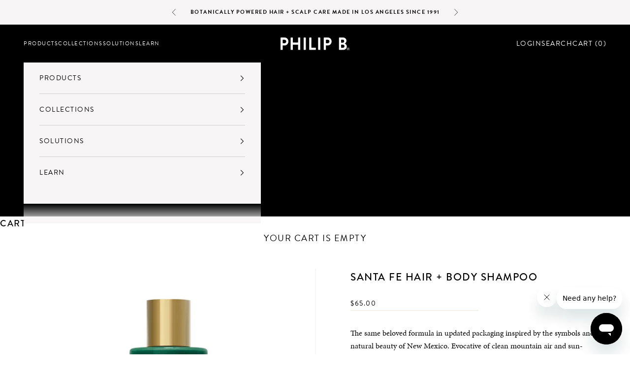

--- FILE ---
content_type: text/html; charset=utf-8
request_url: https://philipb.com/products/santa-fe-hair-body-shampoo
body_size: 60888
content:
<!doctype html>

<html lang="en" dir="ltr">
  <head>
    <script async crossorigin fetchpriority="high" src="/cdn/shopifycloud/importmap-polyfill/es-modules-shim.2.4.0.js"></script>
<script src="https://js.squarecdn.com/square-marketplace.js" async></script>
    <meta charset="utf-8">
    <meta name="viewport" content="width=device-width, initial-scale=1.0, height=device-height, minimum-scale=1.0, maximum-scale=5.0">

    <title>Philip B. Santa Fe Hair + Body Shampoo</title><meta name="description" content="An invigorating head-to-toe botanical shampoo that balances and soothes your scalp, washing in illuminating shine and strength without the weight."><link rel="canonical" href="https://philipb.com/products/santa-fe-hair-body-shampoo"><link rel="shortcut icon" href="//philipb.com/cdn/shop/files/Philip-B-Logo-Square_836aaa8f-67fc-4ff1-b7a5-b4f9bf8c5c4f.png?v=1753464692&width=96">
      <link rel="apple-touch-icon" href="//philipb.com/cdn/shop/files/Philip-B-Logo-Square_836aaa8f-67fc-4ff1-b7a5-b4f9bf8c5c4f.png?v=1753464692&width=180"><link rel="preconnect" href="https://fonts.shopifycdn.com" crossorigin><link rel="preload" href="//philipb.com/cdn/fonts/instrument_sans/instrumentsans_n4.db86542ae5e1596dbdb28c279ae6c2086c4c5bfa.woff2" as="font" type="font/woff2" crossorigin><link rel="preload" href="//philipb.com/cdn/fonts/instrument_sans/instrumentsans_n4.db86542ae5e1596dbdb28c279ae6c2086c4c5bfa.woff2" as="font" type="font/woff2" crossorigin><meta property="og:type" content="product">
  <meta property="og:title" content="Santa Fe Hair + Body Shampoo">
  <meta property="product:price:amount" content="65.00">
  <meta property="product:price:currency" content="USD"><meta property="og:image" content="http://philipb.com/cdn/shop/files/philip-b-11_8oz_Santa_Fe_Bottle-UPDATE.jpg?v=1736455354&width=2048">
  <meta property="og:image:secure_url" content="https://philipb.com/cdn/shop/files/philip-b-11_8oz_Santa_Fe_Bottle-UPDATE.jpg?v=1736455354&width=2048">
  <meta property="og:image:width" content="2000">
  <meta property="og:image:height" content="2000"><meta property="og:description" content="An invigorating head-to-toe botanical shampoo that balances and soothes your scalp, washing in illuminating shine and strength without the weight."><meta property="og:url" content="https://philipb.com/products/santa-fe-hair-body-shampoo">
<meta property="og:site_name" content="Philip B. Botanicals"><meta name="twitter:card" content="summary"><meta name="twitter:title" content="Santa Fe Hair + Body Shampoo">
  <meta name="twitter:description" content="The same beloved formula in updated packaging inspired by the symbols and natural beauty of New Mexico. Evocative of clean mountain air and sun-warmed forests, this invigorating head-to-toe formula leaves your skin and scalp feel balanced and refreshed while giving hair a bouncy, gleaming look. "><meta name="twitter:image" content="https://philipb.com/cdn/shop/files/philip-b-11_8oz_Santa_Fe_Bottle-UPDATE.jpg?crop=center&height=1200&v=1736455354&width=1200">
  <meta name="twitter:image:alt" content=""><script type="application/ld+json">{"@context":"http:\/\/schema.org\/","@id":"\/products\/santa-fe-hair-body-shampoo#product","@type":"ProductGroup","brand":{"@type":"Brand","name":"Philip B. Botanicals"},"category":"Balancing + Soothing","description":"The same beloved formula in updated packaging inspired by the symbols and natural beauty of New Mexico. Evocative of clean mountain air and sun-warmed forests, this invigorating head-to-toe formula leaves your skin and scalp feel balanced and refreshed while giving hair a bouncy, gleaming look. ","hasVariant":[{"@id":"\/products\/santa-fe-hair-body-shampoo?variant=34304102465581#variant","@type":"Product","gtin":"893239000725","image":"https:\/\/philipb.com\/cdn\/shop\/files\/philip-b-11_8oz_Santa_Fe_Bottle-UPDATE.jpg?v=1736455354\u0026width=1920","name":"Santa Fe Hair + Body Shampoo - 11.8 fl. oz. (350 ml)","offers":{"@id":"\/products\/santa-fe-hair-body-shampoo?variant=34304102465581#offer","@type":"Offer","availability":"http:\/\/schema.org\/InStock","price":"65.00","priceCurrency":"USD","url":"https:\/\/philipb.com\/products\/santa-fe-hair-body-shampoo?variant=34304102465581"},"sku":"10350-DF"}],"name":"Santa Fe Hair + Body Shampoo","productGroupID":"5026405744685","url":"https:\/\/philipb.com\/products\/santa-fe-hair-body-shampoo"}</script><script type="application/ld+json">
  {
    "@context": "https://schema.org",
    "@type": "BreadcrumbList",
    "itemListElement": [{
        "@type": "ListItem",
        "position": 1,
        "name": "Home",
        "item": "https://philipb.com"
      },{
            "@type": "ListItem",
            "position": 2,
            "name": "Santa Fe Hair + Body Shampoo",
            "item": "https://philipb.com/products/santa-fe-hair-body-shampoo"
          }]
  }
</script><style>/* Typography (heading) */
  @font-face {
  font-family: "Instrument Sans";
  font-weight: 400;
  font-style: normal;
  font-display: fallback;
  src: url("//philipb.com/cdn/fonts/instrument_sans/instrumentsans_n4.db86542ae5e1596dbdb28c279ae6c2086c4c5bfa.woff2") format("woff2"),
       url("//philipb.com/cdn/fonts/instrument_sans/instrumentsans_n4.510f1b081e58d08c30978f465518799851ef6d8b.woff") format("woff");
}

@font-face {
  font-family: "Instrument Sans";
  font-weight: 400;
  font-style: italic;
  font-display: fallback;
  src: url("//philipb.com/cdn/fonts/instrument_sans/instrumentsans_i4.028d3c3cd8d085648c808ceb20cd2fd1eb3560e5.woff2") format("woff2"),
       url("//philipb.com/cdn/fonts/instrument_sans/instrumentsans_i4.7e90d82df8dee29a99237cd19cc529d2206706a2.woff") format("woff");
}

/* Typography (body) */
  @font-face {
  font-family: "Instrument Sans";
  font-weight: 400;
  font-style: normal;
  font-display: fallback;
  src: url("//philipb.com/cdn/fonts/instrument_sans/instrumentsans_n4.db86542ae5e1596dbdb28c279ae6c2086c4c5bfa.woff2") format("woff2"),
       url("//philipb.com/cdn/fonts/instrument_sans/instrumentsans_n4.510f1b081e58d08c30978f465518799851ef6d8b.woff") format("woff");
}

@font-face {
  font-family: "Instrument Sans";
  font-weight: 400;
  font-style: italic;
  font-display: fallback;
  src: url("//philipb.com/cdn/fonts/instrument_sans/instrumentsans_i4.028d3c3cd8d085648c808ceb20cd2fd1eb3560e5.woff2") format("woff2"),
       url("//philipb.com/cdn/fonts/instrument_sans/instrumentsans_i4.7e90d82df8dee29a99237cd19cc529d2206706a2.woff") format("woff");
}

@font-face {
  font-family: "Instrument Sans";
  font-weight: 700;
  font-style: normal;
  font-display: fallback;
  src: url("//philipb.com/cdn/fonts/instrument_sans/instrumentsans_n7.e4ad9032e203f9a0977786c356573ced65a7419a.woff2") format("woff2"),
       url("//philipb.com/cdn/fonts/instrument_sans/instrumentsans_n7.b9e40f166fb7639074ba34738101a9d2990bb41a.woff") format("woff");
}

@font-face {
  font-family: "Instrument Sans";
  font-weight: 700;
  font-style: italic;
  font-display: fallback;
  src: url("//philipb.com/cdn/fonts/instrument_sans/instrumentsans_i7.d6063bb5d8f9cbf96eace9e8801697c54f363c6a.woff2") format("woff2"),
       url("//philipb.com/cdn/fonts/instrument_sans/instrumentsans_i7.ce33afe63f8198a3ac4261b826b560103542cd36.woff") format("woff");
}

:root {
    /* Container */
    --container-max-width: 100%;
    --container-xxs-max-width: 27.5rem; /* 440px */
    --container-xs-max-width: 42.5rem; /* 680px */
    --container-sm-max-width: 61.25rem; /* 980px */
    --container-md-max-width: 71.875rem; /* 1150px */
    --container-lg-max-width: 78.75rem; /* 1260px */
    --container-xl-max-width: 85rem; /* 1360px */
    --container-gutter: 1.25rem;

    --section-vertical-spacing: 2.5rem;
    --section-vertical-spacing-tight:2.5rem;

    --section-stack-gap:2.25rem;
    --section-stack-gap-tight:2.25rem;

    /* Form settings */
    --form-gap: 1.25rem; /* Gap between fieldset and submit button */
    --fieldset-gap: 1rem; /* Gap between each form input within a fieldset */
    --form-control-gap: 0.625rem; /* Gap between input and label (ignored for floating label) */
    --checkbox-control-gap: 0.75rem; /* Horizontal gap between checkbox and its associated label */
    --input-padding-block: 0.65rem; /* Vertical padding for input, textarea and native select */
    --input-padding-inline: 0.8rem; /* Horizontal padding for input, textarea and native select */
    --checkbox-size: 0.875rem; /* Size (width and height) for checkbox */

    /* Other sizes */
    --sticky-area-height: calc(var(--announcement-bar-is-sticky, 0) * var(--announcement-bar-height, 0px) + var(--header-is-sticky, 0) * var(--header-is-visible, 1) * var(--header-height, 0px));

    /* RTL support */
    --transform-logical-flip: 1;
    --transform-origin-start: left;
    --transform-origin-end: right;

    /**
     * ---------------------------------------------------------------------
     * TYPOGRAPHY
     * ---------------------------------------------------------------------
     */

    /* Font properties */
    --heading-font-family: "Instrument Sans", sans-serif;
    --heading-font-weight: 400;
    --heading-font-style: normal;
    --heading-text-transform: uppercase;
    --heading-letter-spacing: 0.18em;
    --text-font-family: "Instrument Sans", sans-serif;
    --text-font-weight: 400;
    --text-font-style: normal;
    --text-letter-spacing: 0.0em;
    --button-font: var(--text-font-style) var(--text-font-weight) var(--text-sm) / 1.65 var(--text-font-family);
    --button-text-transform: uppercase;
    --button-letter-spacing: 0.18em;

    /* Font sizes */--text-heading-size-factor: 1;
    --text-h1: max(0.6875rem, clamp(1.375rem, 1.146341463414634rem + 0.975609756097561vw, 2rem) * var(--text-heading-size-factor));
    --text-h2: max(0.6875rem, clamp(1.25rem, 1.0670731707317074rem + 0.7804878048780488vw, 1.75rem) * var(--text-heading-size-factor));
    --text-h3: max(0.6875rem, clamp(1.125rem, 1.0335365853658536rem + 0.3902439024390244vw, 1.375rem) * var(--text-heading-size-factor));
    --text-h4: max(0.6875rem, clamp(1rem, 0.9542682926829268rem + 0.1951219512195122vw, 1.125rem) * var(--text-heading-size-factor));
    --text-h5: calc(0.875rem * var(--text-heading-size-factor));
    --text-h6: calc(0.75rem * var(--text-heading-size-factor));

    --text-xs: 0.75rem;
    --text-sm: 0.8125rem;
    --text-base: 0.875rem;
    --text-lg: 1.0rem;
    --text-xl: 1.125rem;

    /* Rounded variables (used for border radius) */
    --rounded-full: 9999px;
    --button-border-radius: 0.0rem;
    --input-border-radius: 0.0rem;

    /* Box shadow */
    --shadow-sm: 0 2px 8px rgb(0 0 0 / 0.05);
    --shadow: 0 5px 15px rgb(0 0 0 / 0.05);
    --shadow-md: 0 5px 30px rgb(0 0 0 / 0.05);
    --shadow-block: px px px rgb(var(--text-primary) / 0.0);

    /**
     * ---------------------------------------------------------------------
     * OTHER
     * ---------------------------------------------------------------------
     */

    --checkmark-svg-url: url(//philipb.com/cdn/shop/t/59/assets/checkmark.svg?v=77552481021870063511732602709);
    --cursor-zoom-in-svg-url: url(//philipb.com/cdn/shop/t/59/assets/cursor-zoom-in.svg?v=179346033183326186621732602709);
  }

  [dir="rtl"]:root {
    /* RTL support */
    --transform-logical-flip: -1;
    --transform-origin-start: right;
    --transform-origin-end: left;
  }

  @media screen and (min-width: 700px) {
    :root {
      /* Typography (font size) */
      --text-xs: 0.75rem;
      --text-sm: 0.8125rem;
      --text-base: 0.875rem;
      --text-lg: 1.0rem;
      --text-xl: 1.25rem;

      /* Spacing settings */
      --container-gutter: 2rem;
    }
  }

  @media screen and (min-width: 1000px) {
    :root {
      /* Spacing settings */
      --container-gutter: 3rem;

      --section-vertical-spacing: 4rem;
      --section-vertical-spacing-tight: 4rem;

      --section-stack-gap:3rem;
      --section-stack-gap-tight:3rem;
    }
  }:root {/* Overlay used for modal */
    --page-overlay: 0 0 0 / 0.4;

    /* We use the first scheme background as default */
    --page-background: ;

    /* Product colors */
    --on-sale-text: 48 122 7;
    --on-sale-badge-background: 48 122 7;
    --on-sale-badge-text: 255 255 255;
    --sold-out-badge-background: 239 239 239;
    --sold-out-badge-text: 0 0 0 / 0.65;
    --custom-badge-background: 28 28 28;
    --custom-badge-text: 255 255 255;
    --star-color: 0 0 0;

    /* Status colors */
    --success-background: 212 227 203;
    --success-text: 48 122 7;
    --warning-background: 253 241 224;
    --warning-text: 237 138 0;
    --error-background: 243 204 204;
    --error-text: 203 43 43;
  }.color-scheme--scheme-1 {
      /* Color settings */--accent: 0 0 0;
      --text-color: 0 0 0;
      --background: 255 255 255 / 1.0;
      --background-without-opacity: 255 255 255;
      --background-gradient: ;--border-color: 217 217 217;/* Button colors */
      --button-background: 0 0 0;
      --button-text-color: 255 255 255;

      /* Circled buttons */
      --circle-button-background: 255 255 255;
      --circle-button-text-color: 28 28 28;
    }.shopify-section:has(.section-spacing.color-scheme--bg-54922f2e920ba8346f6dc0fba343d673) + .shopify-section:has(.section-spacing.color-scheme--bg-54922f2e920ba8346f6dc0fba343d673:not(.bordered-section)) .section-spacing {
      padding-block-start: 0;
    }.color-scheme--scheme-2 {
      /* Color settings */--accent: 0 0 0;
      --text-color: 0 0 0;
      --background: 247 245 245 / 1.0;
      --background-without-opacity: 247 245 245;
      --background-gradient: ;--border-color: 210 208 208;/* Button colors */
      --button-background: 0 0 0;
      --button-text-color: 255 255 255;

      /* Circled buttons */
      --circle-button-background: 255 255 255;
      --circle-button-text-color: 28 28 28;
    }.shopify-section:has(.section-spacing.color-scheme--bg-b6cb0011561f2de7017330648894c0ea) + .shopify-section:has(.section-spacing.color-scheme--bg-b6cb0011561f2de7017330648894c0ea:not(.bordered-section)) .section-spacing {
      padding-block-start: 0;
    }.color-scheme--scheme-3 {
      /* Color settings */--accent: 255 255 255;
      --text-color: 255 255 255;
      --background: 0 0 0 / 1.0;
      --background-without-opacity: 0 0 0;
      --background-gradient: ;--border-color: 38 38 38;/* Button colors */
      --button-background: 255 255 255;
      --button-text-color: 0 0 0;

      /* Circled buttons */
      --circle-button-background: 255 255 255;
      --circle-button-text-color: 28 28 28;
    }.shopify-section:has(.section-spacing.color-scheme--bg-77e774e6cc4d94d6a32f6256f02d9552) + .shopify-section:has(.section-spacing.color-scheme--bg-77e774e6cc4d94d6a32f6256f02d9552:not(.bordered-section)) .section-spacing {
      padding-block-start: 0;
    }.color-scheme--scheme-4 {
      /* Color settings */--accent: 255 255 255;
      --text-color: 255 255 255;
      --background: 0 0 0 / 0.0;
      --background-without-opacity: 0 0 0;
      --background-gradient: ;--border-color: 255 255 255;/* Button colors */
      --button-background: 255 255 255;
      --button-text-color: 28 28 28;

      /* Circled buttons */
      --circle-button-background: 255 255 255;
      --circle-button-text-color: 28 28 28;
    }.shopify-section:has(.section-spacing.color-scheme--bg-3671eee015764974ee0aef1536023e0f) + .shopify-section:has(.section-spacing.color-scheme--bg-3671eee015764974ee0aef1536023e0f:not(.bordered-section)) .section-spacing {
      padding-block-start: 0;
    }.color-scheme--dialog {
      /* Color settings */--accent: 0 0 0;
      --text-color: 0 0 0;
      --background: 247 245 245 / 1.0;
      --background-without-opacity: 247 245 245;
      --background-gradient: ;--border-color: 210 208 208;/* Button colors */
      --button-background: 0 0 0;
      --button-text-color: 255 255 255;

      /* Circled buttons */
      --circle-button-background: 255 255 255;
      --circle-button-text-color: 28 28 28;
    }
</style><script>
  // This allows to expose several variables to the global scope, to be used in scripts
  window.themeVariables = {
    settings: {
      showPageTransition: null,
      pageType: "product",
      moneyFormat: "${{amount}}",
      moneyWithCurrencyFormat: "${{amount}} USD",
      currencyCodeEnabled: false,
      cartType: "page",
      staggerMenuApparition: true
    },

    strings: {
      addedToCart: "Added to your cart!",
      closeGallery: "Close gallery",
      zoomGallery: "Zoom picture",
      errorGallery: "Image cannot be loaded",
      shippingEstimatorNoResults: "Sorry, we do not ship to your address.",
      shippingEstimatorOneResult: "There is one shipping rate for your address:",
      shippingEstimatorMultipleResults: "There are several shipping rates for your address:",
      shippingEstimatorError: "One or more error occurred while retrieving shipping rates:",
      next: "Next",
      previous: "Previous"
    },

    mediaQueries: {
      'sm': 'screen and (min-width: 700px)',
      'md': 'screen and (min-width: 1000px)',
      'lg': 'screen and (min-width: 1150px)',
      'xl': 'screen and (min-width: 1400px)',
      '2xl': 'screen and (min-width: 1600px)',
      'sm-max': 'screen and (max-width: 699px)',
      'md-max': 'screen and (max-width: 999px)',
      'lg-max': 'screen and (max-width: 1149px)',
      'xl-max': 'screen and (max-width: 1399px)',
      '2xl-max': 'screen and (max-width: 1599px)',
      'motion-safe': '(prefers-reduced-motion: no-preference)',
      'motion-reduce': '(prefers-reduced-motion: reduce)',
      'supports-hover': 'screen and (pointer: fine)',
      'supports-touch': 'screen and (hover: none)'
    }
  };</script><script>
      if (!(HTMLScriptElement.supports && HTMLScriptElement.supports('importmap'))) {
        const importMapPolyfill = document.createElement('script');
        importMapPolyfill.async = true;
        importMapPolyfill.src = "//philipb.com/cdn/shop/t/59/assets/es-module-shims.min.js?v=140375185335194536761732602709";

        document.head.appendChild(importMapPolyfill);
      }
    </script>

    <script type="importmap">{
        "imports": {
          "vendor": "//philipb.com/cdn/shop/t/59/assets/vendor.min.js?v=97444456987200009421732602709",
          "theme": "//philipb.com/cdn/shop/t/59/assets/theme.js?v=180276033083214723051732602709",
          "photoswipe": "//philipb.com/cdn/shop/t/59/assets/photoswipe.min.js?v=13374349288281597431732602709"
        }
      }
    </script>

    <script type="module" src="//philipb.com/cdn/shop/t/59/assets/vendor.min.js?v=97444456987200009421732602709"></script>
    <script type="module" src="//philipb.com/cdn/shop/t/59/assets/theme.js?v=180276033083214723051732602709"></script>
    <script type="module" src="//philipb.com/cdn/shop/t/59/assets/custom.js?v=89205011962839594591748430278" defer></script>
    <script type="module" src="//philipb.com/cdn/shop/t/59/assets/flickity.min.js?v=114460508543641870001732602709"></script><script>!function(){window.ZipifyPages=window.ZipifyPages||{},window.ZipifyPages.analytics={},window.ZipifyPages.currency="USD",window.ZipifyPages.shopDomain="philip-b-botanicals.myshopify.com",window.ZipifyPages.moneyFormat="${{amount}}",window.ZipifyPages.shopifyOptionsSelector=false,window.ZipifyPages.unitPriceEnabled=false,window.ZipifyPages.alternativeAnalyticsLoading=true,window.ZipifyPages.integrations="".split(","),window.ZipifyPages.crmUrl="https://crms.zipify.com",window.ZipifyPages.isPagesEntity=false,window.ZipifyPages.translations={soldOut:"Sold Out",unavailable:"Unavailable"},window.ZipifyPages.routes={root:"\/",cart:{index:"\/cart",add:"\/cart\/add",change:"\/cart\/change",clear:"\/cart\/clear",update:"\/cart\/update"}};window.ZipifyPages.eventsSubscriptions=[],window.ZipifyPages.on=function(i,a){window.ZipifyPages.eventsSubscriptions.push([i,a])}}();</script><script>(() => {
(()=>{class g{constructor(t={}){this.defaultConfig={sectionIds:[],rootMargin:"0px",onSectionViewed:()=>{},onSectionInteracted:()=>{},minViewTime:500,minVisiblePercentage:30,interactiveSelector:'a, button, input, select, textarea, [role="button"], [tabindex]:not([tabindex="-1"])'},this.config={...this.defaultConfig,...t},this.viewedSections=new Set,this.observer=null,this.viewTimers=new Map,this.init()}init(){document.readyState==="loading"?document.addEventListener("DOMContentLoaded",this.setup.bind(this)):this.setup()}setup(){this.setupObserver(),this.setupGlobalClickTracking()}setupObserver(){const t={root:null,rootMargin:this.config.rootMargin,threshold:[0,.1,.2,.3,.4,.5,.6,.7,.8,.9,1]};this.observer=new IntersectionObserver(e=>{e.forEach(i=>{this.calculateVisibility(i)?this.handleSectionVisible(i.target):this.handleSectionHidden(i.target)})},t),this.config.sectionIds.forEach(e=>{const i=document.getElementById(e);i&&this.observer.observe(i)})}calculateVisibility(t){const e=window.innerHeight,i=window.innerWidth,n=e*i,o=t.boundingClientRect,s=Math.max(0,o.top),c=Math.min(e,o.bottom),d=Math.max(0,o.left),a=Math.min(i,o.right),r=Math.max(0,c-s),l=Math.max(0,a-d)*r,m=n>0?l/n*100:0,h=o.width*o.height,p=h>0?l/h*100:0,S=m>=this.config.minVisiblePercentage,b=p>=80;return S||b}isSectionViewed(t){return this.viewedSections.has(Number(t))}setupGlobalClickTracking(){document.addEventListener("click",t=>{const e=this.findParentTrackedSection(t.target);if(e){const i=this.findInteractiveElement(t.target,e.el);i&&(this.isSectionViewed(e.id)||this.trackSectionView(e.id),this.trackSectionInteract(e.id,i,t))}})}findParentTrackedSection(t){let e=t;for(;e&&e!==document.body;){const i=e.id||e.dataset.zpSectionId,n=i?parseInt(i,10):null;if(n&&!isNaN(n)&&this.config.sectionIds.includes(n))return{el:e,id:n};e=e.parentElement}return null}findInteractiveElement(t,e){let i=t;for(;i&&i!==e;){if(i.matches(this.config.interactiveSelector))return i;i=i.parentElement}return null}trackSectionView(t){this.viewedSections.add(Number(t)),this.config.onSectionViewed(t)}trackSectionInteract(t,e,i){this.config.onSectionInteracted(t,e,i)}handleSectionVisible(t){const e=t.id,i=setTimeout(()=>{this.isSectionViewed(e)||this.trackSectionView(e)},this.config.minViewTime);this.viewTimers.set(e,i)}handleSectionHidden(t){const e=t.id;this.viewTimers.has(e)&&(clearTimeout(this.viewTimers.get(e)),this.viewTimers.delete(e))}addSection(t){if(!this.config.sectionIds.includes(t)){this.config.sectionIds.push(t);const e=document.getElementById(t);e&&this.observer&&this.observer.observe(e)}}}class f{constructor(){this.sectionTracker=new g({onSectionViewed:this.onSectionViewed.bind(this),onSectionInteracted:this.onSectionInteracted.bind(this)}),this.runningSplitTests=[]}getCookie(t){const e=document.cookie.match(new RegExp(`(?:^|; )${t}=([^;]*)`));return e?decodeURIComponent(e[1]):null}setCookie(t,e){let i=`${t}=${encodeURIComponent(e)}; path=/; SameSite=Lax`;location.protocol==="https:"&&(i+="; Secure");const n=new Date;n.setTime(n.getTime()+365*24*60*60*1e3),i+=`; expires=${n.toUTCString()}`,document.cookie=i}pickByWeight(t){const e=Object.entries(t).map(([o,s])=>[Number(o),s]),i=e.reduce((o,[,s])=>o+s,0);let n=Math.random()*i;for(const[o,s]of e){if(n<s)return o;n-=s}return e[e.length-1][0]}render(t){const e=t.blocks,i=t.test,n=i.id,o=`zpSectionSplitTest${n}`;let s=Number(this.getCookie(o));e.some(r=>r.id===s)||(s=this.pickByWeight(i.distribution),this.setCookie(o,s));const c=e.find(r=>r.id===s),d=`sectionSplitTest${c.id}`,a=document.querySelector(`template[data-id="${d}"]`);if(!a){console.error(`Template for split test ${c.id} not found`);return}document.currentScript.parentNode.insertBefore(a.content.cloneNode(!0),document.currentScript),this.runningSplitTests.push({id:n,block:c,templateId:d}),this.initTrackingForSection(c.id)}findSplitTestForSection(t){return this.runningSplitTests.find(e=>e.block.id===Number(t))}initTrackingForSection(t){this.sectionTracker.addSection(t)}onSectionViewed(t){this.trackEvent({sectionId:t,event:"zp_section_viewed"})}onSectionInteracted(t){this.trackEvent({sectionId:t,event:"zp_section_clicked"})}trackEvent({event:t,sectionId:e,payload:i={}}){const n=this.findSplitTestForSection(e);n&&window.Shopify.analytics.publish(t,{...i,sectionId:e,splitTestHash:n.id})}}window.ZipifyPages??={};window.ZipifyPages.SectionSplitTest=new f;})();

})()</script><script>window.performance && window.performance.mark && window.performance.mark('shopify.content_for_header.start');</script><meta name="google-site-verification" content="GGe7760UsCRgiZP1slAPBnWBh5YFYlZkoSpke7r3IjA">
<meta name="google-site-verification" content="GGe7760UsCRgiZP1slAPBnWBh5YFYlZkoSpke7r3IjA">
<meta id="shopify-digital-wallet" name="shopify-digital-wallet" content="/39539834925/digital_wallets/dialog">
<meta name="shopify-checkout-api-token" content="740ed0f00e5719abc33de15b6c3d6ebe">
<meta id="in-context-paypal-metadata" data-shop-id="39539834925" data-venmo-supported="false" data-environment="production" data-locale="en_US" data-paypal-v4="true" data-currency="USD">
<link rel="alternate" type="application/json+oembed" href="https://philipb.com/products/santa-fe-hair-body-shampoo.oembed">
<script async="async" src="/checkouts/internal/preloads.js?locale=en-US"></script>
<link rel="preconnect" href="https://shop.app" crossorigin="anonymous">
<script async="async" src="https://shop.app/checkouts/internal/preloads.js?locale=en-US&shop_id=39539834925" crossorigin="anonymous"></script>
<script id="apple-pay-shop-capabilities" type="application/json">{"shopId":39539834925,"countryCode":"US","currencyCode":"USD","merchantCapabilities":["supports3DS"],"merchantId":"gid:\/\/shopify\/Shop\/39539834925","merchantName":"Philip B. Botanicals","requiredBillingContactFields":["postalAddress","email","phone"],"requiredShippingContactFields":["postalAddress","email","phone"],"shippingType":"shipping","supportedNetworks":["visa","masterCard","amex","discover","elo","jcb"],"total":{"type":"pending","label":"Philip B. Botanicals","amount":"1.00"},"shopifyPaymentsEnabled":true,"supportsSubscriptions":true}</script>
<script id="shopify-features" type="application/json">{"accessToken":"740ed0f00e5719abc33de15b6c3d6ebe","betas":["rich-media-storefront-analytics"],"domain":"philipb.com","predictiveSearch":true,"shopId":39539834925,"locale":"en"}</script>
<script>var Shopify = Shopify || {};
Shopify.shop = "philip-b-botanicals.myshopify.com";
Shopify.locale = "en";
Shopify.currency = {"active":"USD","rate":"1.0"};
Shopify.country = "US";
Shopify.theme = {"name":"Holiday Gift with Purchase || updated","id":136932425773,"schema_name":"Prestige","schema_version":"10.3.0","theme_store_id":855,"role":"main"};
Shopify.theme.handle = "null";
Shopify.theme.style = {"id":null,"handle":null};
Shopify.cdnHost = "philipb.com/cdn";
Shopify.routes = Shopify.routes || {};
Shopify.routes.root = "/";</script>
<script type="module">!function(o){(o.Shopify=o.Shopify||{}).modules=!0}(window);</script>
<script>!function(o){function n(){var o=[];function n(){o.push(Array.prototype.slice.apply(arguments))}return n.q=o,n}var t=o.Shopify=o.Shopify||{};t.loadFeatures=n(),t.autoloadFeatures=n()}(window);</script>
<script>
  window.ShopifyPay = window.ShopifyPay || {};
  window.ShopifyPay.apiHost = "shop.app\/pay";
  window.ShopifyPay.redirectState = null;
</script>
<script id="shop-js-analytics" type="application/json">{"pageType":"product"}</script>
<script defer="defer" async type="module" src="//philipb.com/cdn/shopifycloud/shop-js/modules/v2/client.init-shop-cart-sync_BN7fPSNr.en.esm.js"></script>
<script defer="defer" async type="module" src="//philipb.com/cdn/shopifycloud/shop-js/modules/v2/chunk.common_Cbph3Kss.esm.js"></script>
<script defer="defer" async type="module" src="//philipb.com/cdn/shopifycloud/shop-js/modules/v2/chunk.modal_DKumMAJ1.esm.js"></script>
<script type="module">
  await import("//philipb.com/cdn/shopifycloud/shop-js/modules/v2/client.init-shop-cart-sync_BN7fPSNr.en.esm.js");
await import("//philipb.com/cdn/shopifycloud/shop-js/modules/v2/chunk.common_Cbph3Kss.esm.js");
await import("//philipb.com/cdn/shopifycloud/shop-js/modules/v2/chunk.modal_DKumMAJ1.esm.js");

  window.Shopify.SignInWithShop?.initShopCartSync?.({"fedCMEnabled":true,"windoidEnabled":true});

</script>
<script defer="defer" async type="module" src="//philipb.com/cdn/shopifycloud/shop-js/modules/v2/client.payment-terms_BxzfvcZJ.en.esm.js"></script>
<script defer="defer" async type="module" src="//philipb.com/cdn/shopifycloud/shop-js/modules/v2/chunk.common_Cbph3Kss.esm.js"></script>
<script defer="defer" async type="module" src="//philipb.com/cdn/shopifycloud/shop-js/modules/v2/chunk.modal_DKumMAJ1.esm.js"></script>
<script type="module">
  await import("//philipb.com/cdn/shopifycloud/shop-js/modules/v2/client.payment-terms_BxzfvcZJ.en.esm.js");
await import("//philipb.com/cdn/shopifycloud/shop-js/modules/v2/chunk.common_Cbph3Kss.esm.js");
await import("//philipb.com/cdn/shopifycloud/shop-js/modules/v2/chunk.modal_DKumMAJ1.esm.js");

  
</script>
<script>
  window.Shopify = window.Shopify || {};
  if (!window.Shopify.featureAssets) window.Shopify.featureAssets = {};
  window.Shopify.featureAssets['shop-js'] = {"shop-cart-sync":["modules/v2/client.shop-cart-sync_CJVUk8Jm.en.esm.js","modules/v2/chunk.common_Cbph3Kss.esm.js","modules/v2/chunk.modal_DKumMAJ1.esm.js"],"init-fed-cm":["modules/v2/client.init-fed-cm_7Fvt41F4.en.esm.js","modules/v2/chunk.common_Cbph3Kss.esm.js","modules/v2/chunk.modal_DKumMAJ1.esm.js"],"init-shop-email-lookup-coordinator":["modules/v2/client.init-shop-email-lookup-coordinator_Cc088_bR.en.esm.js","modules/v2/chunk.common_Cbph3Kss.esm.js","modules/v2/chunk.modal_DKumMAJ1.esm.js"],"init-windoid":["modules/v2/client.init-windoid_hPopwJRj.en.esm.js","modules/v2/chunk.common_Cbph3Kss.esm.js","modules/v2/chunk.modal_DKumMAJ1.esm.js"],"shop-button":["modules/v2/client.shop-button_B0jaPSNF.en.esm.js","modules/v2/chunk.common_Cbph3Kss.esm.js","modules/v2/chunk.modal_DKumMAJ1.esm.js"],"shop-cash-offers":["modules/v2/client.shop-cash-offers_DPIskqss.en.esm.js","modules/v2/chunk.common_Cbph3Kss.esm.js","modules/v2/chunk.modal_DKumMAJ1.esm.js"],"shop-toast-manager":["modules/v2/client.shop-toast-manager_CK7RT69O.en.esm.js","modules/v2/chunk.common_Cbph3Kss.esm.js","modules/v2/chunk.modal_DKumMAJ1.esm.js"],"init-shop-cart-sync":["modules/v2/client.init-shop-cart-sync_BN7fPSNr.en.esm.js","modules/v2/chunk.common_Cbph3Kss.esm.js","modules/v2/chunk.modal_DKumMAJ1.esm.js"],"init-customer-accounts-sign-up":["modules/v2/client.init-customer-accounts-sign-up_CfPf4CXf.en.esm.js","modules/v2/client.shop-login-button_DeIztwXF.en.esm.js","modules/v2/chunk.common_Cbph3Kss.esm.js","modules/v2/chunk.modal_DKumMAJ1.esm.js"],"pay-button":["modules/v2/client.pay-button_CgIwFSYN.en.esm.js","modules/v2/chunk.common_Cbph3Kss.esm.js","modules/v2/chunk.modal_DKumMAJ1.esm.js"],"init-customer-accounts":["modules/v2/client.init-customer-accounts_DQ3x16JI.en.esm.js","modules/v2/client.shop-login-button_DeIztwXF.en.esm.js","modules/v2/chunk.common_Cbph3Kss.esm.js","modules/v2/chunk.modal_DKumMAJ1.esm.js"],"avatar":["modules/v2/client.avatar_BTnouDA3.en.esm.js"],"init-shop-for-new-customer-accounts":["modules/v2/client.init-shop-for-new-customer-accounts_CsZy_esa.en.esm.js","modules/v2/client.shop-login-button_DeIztwXF.en.esm.js","modules/v2/chunk.common_Cbph3Kss.esm.js","modules/v2/chunk.modal_DKumMAJ1.esm.js"],"shop-follow-button":["modules/v2/client.shop-follow-button_BRMJjgGd.en.esm.js","modules/v2/chunk.common_Cbph3Kss.esm.js","modules/v2/chunk.modal_DKumMAJ1.esm.js"],"checkout-modal":["modules/v2/client.checkout-modal_B9Drz_yf.en.esm.js","modules/v2/chunk.common_Cbph3Kss.esm.js","modules/v2/chunk.modal_DKumMAJ1.esm.js"],"shop-login-button":["modules/v2/client.shop-login-button_DeIztwXF.en.esm.js","modules/v2/chunk.common_Cbph3Kss.esm.js","modules/v2/chunk.modal_DKumMAJ1.esm.js"],"lead-capture":["modules/v2/client.lead-capture_DXYzFM3R.en.esm.js","modules/v2/chunk.common_Cbph3Kss.esm.js","modules/v2/chunk.modal_DKumMAJ1.esm.js"],"shop-login":["modules/v2/client.shop-login_CA5pJqmO.en.esm.js","modules/v2/chunk.common_Cbph3Kss.esm.js","modules/v2/chunk.modal_DKumMAJ1.esm.js"],"payment-terms":["modules/v2/client.payment-terms_BxzfvcZJ.en.esm.js","modules/v2/chunk.common_Cbph3Kss.esm.js","modules/v2/chunk.modal_DKumMAJ1.esm.js"]};
</script>
<script>(function() {
  var isLoaded = false;
  function asyncLoad() {
    if (isLoaded) return;
    isLoaded = true;
    var urls = ["\/\/staticw2.yotpo.com\/qhBlF3QG2XLzpOkgox155ZmCSrYeWTaS1KRCUyBv\/widget.js?shop=philip-b-botanicals.myshopify.com","https:\/\/static.rechargecdn.com\/assets\/js\/widget.min.js?shop=philip-b-botanicals.myshopify.com","https:\/\/cdn.shopify.com\/s\/files\/1\/0395\/3983\/4925\/t\/26\/assets\/subscribe-it.js?v=1667237079\u0026shop=philip-b-botanicals.myshopify.com","https:\/\/static.shareasale.com\/json\/shopify\/shareasale-tracking.js?sasmid=106408\u0026ssmtid=70432\u0026shop=philip-b-botanicals.myshopify.com","https:\/\/static.klaviyo.com\/onsite\/js\/klaviyo.js?company_id=ReZPyW\u0026shop=philip-b-botanicals.myshopify.com","https:\/\/assets.tapcart.com\/__tc-ck-loader\/index.js?appId=D1eecFsGek\u0026environment=production\u0026shop=philip-b-botanicals.myshopify.com"];
    for (var i = 0; i < urls.length; i++) {
      var s = document.createElement('script');
      s.type = 'text/javascript';
      s.async = true;
      s.src = urls[i];
      var x = document.getElementsByTagName('script')[0];
      x.parentNode.insertBefore(s, x);
    }
  };
  if(window.attachEvent) {
    window.attachEvent('onload', asyncLoad);
  } else {
    window.addEventListener('load', asyncLoad, false);
  }
})();</script>
<script id="__st">var __st={"a":39539834925,"offset":-28800,"reqid":"ecf86634-b8a8-4689-ae70-c1e43c03b1f2-1769893298","pageurl":"philipb.com\/products\/santa-fe-hair-body-shampoo","u":"bc7b75c35eff","p":"product","rtyp":"product","rid":5026405744685};</script>
<script>window.ShopifyPaypalV4VisibilityTracking = true;</script>
<script id="captcha-bootstrap">!function(){'use strict';const t='contact',e='account',n='new_comment',o=[[t,t],['blogs',n],['comments',n],[t,'customer']],c=[[e,'customer_login'],[e,'guest_login'],[e,'recover_customer_password'],[e,'create_customer']],r=t=>t.map((([t,e])=>`form[action*='/${t}']:not([data-nocaptcha='true']) input[name='form_type'][value='${e}']`)).join(','),a=t=>()=>t?[...document.querySelectorAll(t)].map((t=>t.form)):[];function s(){const t=[...o],e=r(t);return a(e)}const i='password',u='form_key',d=['recaptcha-v3-token','g-recaptcha-response','h-captcha-response',i],f=()=>{try{return window.sessionStorage}catch{return}},m='__shopify_v',_=t=>t.elements[u];function p(t,e,n=!1){try{const o=window.sessionStorage,c=JSON.parse(o.getItem(e)),{data:r}=function(t){const{data:e,action:n}=t;return t[m]||n?{data:e,action:n}:{data:t,action:n}}(c);for(const[e,n]of Object.entries(r))t.elements[e]&&(t.elements[e].value=n);n&&o.removeItem(e)}catch(o){console.error('form repopulation failed',{error:o})}}const l='form_type',E='cptcha';function T(t){t.dataset[E]=!0}const w=window,h=w.document,L='Shopify',v='ce_forms',y='captcha';let A=!1;((t,e)=>{const n=(g='f06e6c50-85a8-45c8-87d0-21a2b65856fe',I='https://cdn.shopify.com/shopifycloud/storefront-forms-hcaptcha/ce_storefront_forms_captcha_hcaptcha.v1.5.2.iife.js',D={infoText:'Protected by hCaptcha',privacyText:'Privacy',termsText:'Terms'},(t,e,n)=>{const o=w[L][v],c=o.bindForm;if(c)return c(t,g,e,D).then(n);var r;o.q.push([[t,g,e,D],n]),r=I,A||(h.body.append(Object.assign(h.createElement('script'),{id:'captcha-provider',async:!0,src:r})),A=!0)});var g,I,D;w[L]=w[L]||{},w[L][v]=w[L][v]||{},w[L][v].q=[],w[L][y]=w[L][y]||{},w[L][y].protect=function(t,e){n(t,void 0,e),T(t)},Object.freeze(w[L][y]),function(t,e,n,w,h,L){const[v,y,A,g]=function(t,e,n){const i=e?o:[],u=t?c:[],d=[...i,...u],f=r(d),m=r(i),_=r(d.filter((([t,e])=>n.includes(e))));return[a(f),a(m),a(_),s()]}(w,h,L),I=t=>{const e=t.target;return e instanceof HTMLFormElement?e:e&&e.form},D=t=>v().includes(t);t.addEventListener('submit',(t=>{const e=I(t);if(!e)return;const n=D(e)&&!e.dataset.hcaptchaBound&&!e.dataset.recaptchaBound,o=_(e),c=g().includes(e)&&(!o||!o.value);(n||c)&&t.preventDefault(),c&&!n&&(function(t){try{if(!f())return;!function(t){const e=f();if(!e)return;const n=_(t);if(!n)return;const o=n.value;o&&e.removeItem(o)}(t);const e=Array.from(Array(32),(()=>Math.random().toString(36)[2])).join('');!function(t,e){_(t)||t.append(Object.assign(document.createElement('input'),{type:'hidden',name:u})),t.elements[u].value=e}(t,e),function(t,e){const n=f();if(!n)return;const o=[...t.querySelectorAll(`input[type='${i}']`)].map((({name:t})=>t)),c=[...d,...o],r={};for(const[a,s]of new FormData(t).entries())c.includes(a)||(r[a]=s);n.setItem(e,JSON.stringify({[m]:1,action:t.action,data:r}))}(t,e)}catch(e){console.error('failed to persist form',e)}}(e),e.submit())}));const S=(t,e)=>{t&&!t.dataset[E]&&(n(t,e.some((e=>e===t))),T(t))};for(const o of['focusin','change'])t.addEventListener(o,(t=>{const e=I(t);D(e)&&S(e,y())}));const B=e.get('form_key'),M=e.get(l),P=B&&M;t.addEventListener('DOMContentLoaded',(()=>{const t=y();if(P)for(const e of t)e.elements[l].value===M&&p(e,B);[...new Set([...A(),...v().filter((t=>'true'===t.dataset.shopifyCaptcha))])].forEach((e=>S(e,t)))}))}(h,new URLSearchParams(w.location.search),n,t,e,['guest_login'])})(!0,!0)}();</script>
<script integrity="sha256-4kQ18oKyAcykRKYeNunJcIwy7WH5gtpwJnB7kiuLZ1E=" data-source-attribution="shopify.loadfeatures" defer="defer" src="//philipb.com/cdn/shopifycloud/storefront/assets/storefront/load_feature-a0a9edcb.js" crossorigin="anonymous"></script>
<script crossorigin="anonymous" defer="defer" src="//philipb.com/cdn/shopifycloud/storefront/assets/shopify_pay/storefront-65b4c6d7.js?v=20250812"></script>
<script data-source-attribution="shopify.dynamic_checkout.dynamic.init">var Shopify=Shopify||{};Shopify.PaymentButton=Shopify.PaymentButton||{isStorefrontPortableWallets:!0,init:function(){window.Shopify.PaymentButton.init=function(){};var t=document.createElement("script");t.src="https://philipb.com/cdn/shopifycloud/portable-wallets/latest/portable-wallets.en.js",t.type="module",document.head.appendChild(t)}};
</script>
<script data-source-attribution="shopify.dynamic_checkout.buyer_consent">
  function portableWalletsHideBuyerConsent(e){var t=document.getElementById("shopify-buyer-consent"),n=document.getElementById("shopify-subscription-policy-button");t&&n&&(t.classList.add("hidden"),t.setAttribute("aria-hidden","true"),n.removeEventListener("click",e))}function portableWalletsShowBuyerConsent(e){var t=document.getElementById("shopify-buyer-consent"),n=document.getElementById("shopify-subscription-policy-button");t&&n&&(t.classList.remove("hidden"),t.removeAttribute("aria-hidden"),n.addEventListener("click",e))}window.Shopify?.PaymentButton&&(window.Shopify.PaymentButton.hideBuyerConsent=portableWalletsHideBuyerConsent,window.Shopify.PaymentButton.showBuyerConsent=portableWalletsShowBuyerConsent);
</script>
<script data-source-attribution="shopify.dynamic_checkout.cart.bootstrap">document.addEventListener("DOMContentLoaded",(function(){function t(){return document.querySelector("shopify-accelerated-checkout-cart, shopify-accelerated-checkout")}if(t())Shopify.PaymentButton.init();else{new MutationObserver((function(e,n){t()&&(Shopify.PaymentButton.init(),n.disconnect())})).observe(document.body,{childList:!0,subtree:!0})}}));
</script>
<link id="shopify-accelerated-checkout-styles" rel="stylesheet" media="screen" href="https://philipb.com/cdn/shopifycloud/portable-wallets/latest/accelerated-checkout-backwards-compat.css" crossorigin="anonymous">
<style id="shopify-accelerated-checkout-cart">
        #shopify-buyer-consent {
  margin-top: 1em;
  display: inline-block;
  width: 100%;
}

#shopify-buyer-consent.hidden {
  display: none;
}

#shopify-subscription-policy-button {
  background: none;
  border: none;
  padding: 0;
  text-decoration: underline;
  font-size: inherit;
  cursor: pointer;
}

#shopify-subscription-policy-button::before {
  box-shadow: none;
}

      </style>

<script>window.performance && window.performance.mark && window.performance.mark('shopify.content_for_header.end');</script>
<link href="//philipb.com/cdn/shop/t/59/assets/theme.css?v=164397564412457898891749191779" rel="stylesheet" type="text/css" media="all" /><link rel="stylesheet" href="//philipb.com/cdn/shop/t/59/assets/theme-custom.css?v=155872198117019726651732602709">
        <link rel="stylesheet" href="https://use.typekit.net/die5mds.css">
        <link rel="stylesheet" href="//philipb.com/cdn/shop/t/59/assets/flickity.css?v=172519339255159795641732602709">
  <!-- BEGIN app block: shopify://apps/consentmo-gdpr/blocks/gdpr_cookie_consent/4fbe573f-a377-4fea-9801-3ee0858cae41 -->


<!-- END app block --><!-- BEGIN app block: shopify://apps/blockify-fraud-filter/blocks/app_embed/2e3e0ba5-0e70-447a-9ec5-3bf76b5ef12e --> 
 
 
    <script>
        window.blockifyShopIdentifier = "philip-b-botanicals.myshopify.com";
        window.ipBlockerMetafields = "{\"showOverlayByPass\":false,\"disableSpyExtensions\":false,\"blockUnknownBots\":false,\"activeApp\":true,\"blockByMetafield\":true,\"visitorAnalytic\":false,\"showWatermark\":true,\"token\":\"eyJhbGciOiJIUzI1NiIsInR5cCI6IkpXVCJ9.eyJpZGVudGlmaWVySWQiOiJwaGlsaXAtYi1ib3RhbmljYWxzLm15c2hvcGlmeS5jb20iLCJpYXQiOjE3Mzg5NTQwNjJ9.QzS0rcs-HYs5z0Ago6O1zCNixPZP89MO2g8c8vepAWw\"}";
        window.blockifyRules = "{\"whitelist\":[],\"blacklist\":[]}";
        window.ipblockerBlockTemplate = "{\"customCss\":\"#blockify---container{--bg-blockify: #fff;position:relative}#blockify---container::after{content:'';position:absolute;inset:0;background-repeat:no-repeat !important;background-size:cover !important;background:var(--bg-blockify);z-index:0}#blockify---container #blockify---container__inner{display:flex;flex-direction:column;align-items:center;position:relative;z-index:1}#blockify---container #blockify---container__inner #blockify-block-content{display:flex;flex-direction:column;align-items:center;text-align:center}#blockify---container #blockify---container__inner #blockify-block-content #blockify-block-superTitle{display:none !important}#blockify---container #blockify---container__inner #blockify-block-content #blockify-block-title{font-size:313%;font-weight:bold;margin-top:1em}@media only screen and (min-width: 768px) and (max-width: 1199px){#blockify---container #blockify---container__inner #blockify-block-content #blockify-block-title{font-size:188%}}@media only screen and (max-width: 767px){#blockify---container #blockify---container__inner #blockify-block-content #blockify-block-title{font-size:107%}}#blockify---container #blockify---container__inner #blockify-block-content #blockify-block-description{font-size:125%;margin:1.5em;line-height:1.5}@media only screen and (min-width: 768px) and (max-width: 1199px){#blockify---container #blockify---container__inner #blockify-block-content #blockify-block-description{font-size:88%}}@media only screen and (max-width: 767px){#blockify---container #blockify---container__inner #blockify-block-content #blockify-block-description{font-size:107%}}#blockify---container #blockify---container__inner #blockify-block-content #blockify-block-description #blockify-block-text-blink{display:none !important}#blockify---container #blockify---container__inner #blockify-logo-block-image{position:relative;width:400px;height:auto;max-height:300px}@media only screen and (max-width: 767px){#blockify---container #blockify---container__inner #blockify-logo-block-image{width:200px}}#blockify---container #blockify---container__inner #blockify-logo-block-image::before{content:'';display:block;padding-bottom:56.2%}#blockify---container #blockify---container__inner #blockify-logo-block-image img{position:absolute;top:0;left:0;width:100%;height:100%;object-fit:contain}\\n\",\"logoImage\":{\"active\":true,\"value\":\"https:\/\/storage.synctrack.io\/megamind-fraud\/assets\/default-thumbnail.png\",\"altText\":\"Red octagonal stop sign with a black hand symbol in the center, indicating a warning or prohibition\"},\"superTitle\":{\"active\":false,\"text\":\"403\",\"color\":\"#899df1\"},\"title\":{\"active\":true,\"text\":\"Access Denied\",\"color\":\"#000\"},\"description\":{\"active\":true,\"text\":\"The site owner may have set restrictions that prevent you from accessing the site. Please contact the site owner for access.\",\"color\":\"#000\"},\"background\":{\"active\":true,\"value\":\"#fff\",\"type\":\"1\",\"colorFrom\":null,\"colorTo\":null}}";

        
            window.blockifyProductCollections = [280514625581,198957760557,260784291885,279856021549,200271527981,207676801069,207677194285,198950977581,278623354925,261308088365,207677063213,207676866605,207677325357,198950912045,206776696877,206776598573,266440343597,207676702765,207677259821,261331386413,279573200941,260654661677,282477658157,308395900973,193643315245,283640987693,200791162925,198951075885,206776533037,290288599085,261660901421,202800136237,207676964909,207676735533,198950715437,207677161517,290204844077,283444215853,198950944813,207677128749,207676833837,207677292589,199410712621,207676899373,198951206957,293215535149,293190795309,285156769837,293190893613,293190828077,261391122477,207676997677,207676768301,207677227053,198951698477,200206024749];
        
    </script>


    <script>
        window.blockCheckoutProductData = {"id":5026405744685,"title":"Santa Fe Hair + Body Shampoo","handle":"santa-fe-hair-body-shampoo","description":"\u003cp\u003e\u003cspan\u003eThe same beloved formula in updated packaging inspired by the symbols and natural beauty of New Mexico. Evocative of clean mountain air and sun-warmed forests, this invigorating head-to-toe formula leaves your skin and scalp feel balanced and refreshed while giving hair a bouncy, gleaming look. \u003c\/span\u003e\u003c\/p\u003e","published_at":"2020-05-11T18:41:05-07:00","created_at":"2020-05-11T18:41:05-07:00","vendor":"Philip B. Botanicals","type":"Balancing + Soothing","tags":["__label:New Look","clarifying","dry + flaky","fine hair","for dad","for him","men","oily scalp","paraben free","problem solver","problem solvers","shampoo","shower","straight hair","sulfate free","thick + coarse","thin + fine","thinning","unisex","wavy hair"],"price":6500,"price_min":6500,"price_max":6500,"available":true,"price_varies":false,"compare_at_price":0,"compare_at_price_min":0,"compare_at_price_max":0,"compare_at_price_varies":false,"variants":[{"id":34304102465581,"title":"11.8 fl. oz. (350 ml)","option1":"11.8 fl. oz. (350 ml)","option2":null,"option3":null,"sku":"10350-DF","requires_shipping":true,"taxable":true,"featured_image":{"id":34426920632365,"product_id":5026405744685,"position":1,"created_at":"2025-01-09T12:41:38-08:00","updated_at":"2025-01-09T12:42:34-08:00","alt":null,"width":2000,"height":2000,"src":"\/\/philipb.com\/cdn\/shop\/files\/philip-b-11_8oz_Santa_Fe_Bottle-UPDATE.jpg?v=1736455354","variant_ids":[34304102465581]},"available":true,"name":"Santa Fe Hair + Body Shampoo - 11.8 fl. oz. (350 ml)","public_title":"11.8 fl. oz. (350 ml)","options":["11.8 fl. oz. (350 ml)"],"price":6500,"weight":408,"compare_at_price":0,"inventory_management":"shopify","barcode":"893239000725","featured_media":{"alt":null,"id":26881077018669,"position":1,"preview_image":{"aspect_ratio":1.0,"height":2000,"width":2000,"src":"\/\/philipb.com\/cdn\/shop\/files\/philip-b-11_8oz_Santa_Fe_Bottle-UPDATE.jpg?v=1736455354"}},"requires_selling_plan":false,"selling_plan_allocations":[{"price_adjustments":[{"position":1,"price":5525}],"price":5525,"compare_at_price":6500,"per_delivery_price":5525,"selling_plan_id":1973747757,"selling_plan_group_id":"4e5b68b201e5c1d47ce9a53425ceba3971e4e180"},{"price_adjustments":[{"position":1,"price":5525}],"price":5525,"compare_at_price":6500,"per_delivery_price":5525,"selling_plan_id":1973780525,"selling_plan_group_id":"4e5b68b201e5c1d47ce9a53425ceba3971e4e180"},{"price_adjustments":[{"position":1,"price":5525}],"price":5525,"compare_at_price":6500,"per_delivery_price":5525,"selling_plan_id":1973813293,"selling_plan_group_id":"4e5b68b201e5c1d47ce9a53425ceba3971e4e180"},{"price_adjustments":[{"position":1,"price":5525}],"price":5525,"compare_at_price":6500,"per_delivery_price":5525,"selling_plan_id":1973846061,"selling_plan_group_id":"4e5b68b201e5c1d47ce9a53425ceba3971e4e180"}],"quantity_rule":{"min":1,"max":null,"increment":1}}],"images":["\/\/philipb.com\/cdn\/shop\/files\/philip-b-11_8oz_Santa_Fe_Bottle-UPDATE.jpg?v=1736455354","\/\/philipb.com\/cdn\/shop\/files\/5M4A9143.jpg?v=1736455354","\/\/philipb.com\/cdn\/shop\/files\/philip-b-magnolia0576-edited.jpg?v=1736455354","\/\/philipb.com\/cdn\/shop\/files\/philip-b-magnolia0403-REVISED.jpg?v=1736455354"],"featured_image":"\/\/philipb.com\/cdn\/shop\/files\/philip-b-11_8oz_Santa_Fe_Bottle-UPDATE.jpg?v=1736455354","options":["Size"],"media":[{"alt":null,"id":26881077018669,"position":1,"preview_image":{"aspect_ratio":1.0,"height":2000,"width":2000,"src":"\/\/philipb.com\/cdn\/shop\/files\/philip-b-11_8oz_Santa_Fe_Bottle-UPDATE.jpg?v=1736455354"},"aspect_ratio":1.0,"height":2000,"media_type":"image","src":"\/\/philipb.com\/cdn\/shop\/files\/philip-b-11_8oz_Santa_Fe_Bottle-UPDATE.jpg?v=1736455354","width":2000},{"alt":null,"id":25990119850029,"position":2,"preview_image":{"aspect_ratio":1.0,"height":2000,"width":2000,"src":"\/\/philipb.com\/cdn\/shop\/files\/5M4A9143.jpg?v=1736455354"},"aspect_ratio":1.0,"height":2000,"media_type":"image","src":"\/\/philipb.com\/cdn\/shop\/files\/5M4A9143.jpg?v=1736455354","width":2000},{"alt":null,"id":26881077084205,"position":3,"preview_image":{"aspect_ratio":1.0,"height":2000,"width":2000,"src":"\/\/philipb.com\/cdn\/shop\/files\/philip-b-magnolia0576-edited.jpg?v=1736455354"},"aspect_ratio":1.0,"height":2000,"media_type":"image","src":"\/\/philipb.com\/cdn\/shop\/files\/philip-b-magnolia0576-edited.jpg?v=1736455354","width":2000},{"alt":null,"id":26881077051437,"position":4,"preview_image":{"aspect_ratio":1.0,"height":2000,"width":2000,"src":"\/\/philipb.com\/cdn\/shop\/files\/philip-b-magnolia0403-REVISED.jpg?v=1736455354"},"aspect_ratio":1.0,"height":2000,"media_type":"image","src":"\/\/philipb.com\/cdn\/shop\/files\/philip-b-magnolia0403-REVISED.jpg?v=1736455354","width":2000}],"requires_selling_plan":false,"selling_plan_groups":[{"id":"4e5b68b201e5c1d47ce9a53425ceba3971e4e180","name":"Santa Fe Hair + Body Shampoo","options":[{"name":"Recharge Plan ID","position":1,"values":["5764929","5764930","5764931","5764932"]},{"name":"Order Frequency and Unit","position":2,"values":["1-month","2-month","3-month","4-month"]}],"selling_plans":[{"id":1973747757,"name":"Delivery every 1 month","description":null,"options":[{"name":"Recharge Plan ID","position":1,"value":"5764929"},{"name":"Order Frequency and Unit","position":2,"value":"1-month"}],"recurring_deliveries":true,"price_adjustments":[{"order_count":null,"position":1,"value_type":"percentage","value":15}],"checkout_charge":{"value_type":"percentage","value":100}},{"id":1973780525,"name":"Delivery every 2 months","description":null,"options":[{"name":"Recharge Plan ID","position":1,"value":"5764930"},{"name":"Order Frequency and Unit","position":2,"value":"2-month"}],"recurring_deliveries":true,"price_adjustments":[{"order_count":null,"position":1,"value_type":"percentage","value":15}],"checkout_charge":{"value_type":"percentage","value":100}},{"id":1973813293,"name":"Delivery every 3 months","description":null,"options":[{"name":"Recharge Plan ID","position":1,"value":"5764931"},{"name":"Order Frequency and Unit","position":2,"value":"3-month"}],"recurring_deliveries":true,"price_adjustments":[{"order_count":null,"position":1,"value_type":"percentage","value":15}],"checkout_charge":{"value_type":"percentage","value":100}},{"id":1973846061,"name":"Delivery every 4 months","description":null,"options":[{"name":"Recharge Plan ID","position":1,"value":"5764932"},{"name":"Order Frequency and Unit","position":2,"value":"4-month"}],"recurring_deliveries":true,"price_adjustments":[{"order_count":null,"position":1,"value_type":"percentage","value":15}],"checkout_charge":{"value_type":"percentage","value":100}}],"app_id":"294517"}],"content":"\u003cp\u003e\u003cspan\u003eThe same beloved formula in updated packaging inspired by the symbols and natural beauty of New Mexico. Evocative of clean mountain air and sun-warmed forests, this invigorating head-to-toe formula leaves your skin and scalp feel balanced and refreshed while giving hair a bouncy, gleaming look. \u003c\/span\u003e\u003c\/p\u003e"};
    </script>

<link href="https://cdn.shopify.com/extensions/019c0809-e7fb-7b67-b153-34756be9be7d/blockify-shopify-291/assets/blockify-embed.min.js" as="script" type="text/javascript" rel="preload"><link href="https://cdn.shopify.com/extensions/019c0809-e7fb-7b67-b153-34756be9be7d/blockify-shopify-291/assets/prevent-bypass-script.min.js" as="script" type="text/javascript" rel="preload">
<script type="text/javascript">
    window.blockifyBaseUrl = 'https://fraud.blockifyapp.com/s/api';
    window.blockifyPublicUrl = 'https://fraud.blockifyapp.com/s/api/public';
    window.bucketUrl = 'https://storage.synctrack.io/megamind-fraud';
    window.storefrontApiUrl  = 'https://fraud.blockifyapp.com/p/api';
</script>
<script type="text/javascript">
  window.blockifyChecking = true;
</script>
<script id="blockifyScriptByPass" type="text/javascript" src=https://cdn.shopify.com/extensions/019c0809-e7fb-7b67-b153-34756be9be7d/blockify-shopify-291/assets/prevent-bypass-script.min.js async></script>
<script id="blockifyScriptTag" type="text/javascript" src=https://cdn.shopify.com/extensions/019c0809-e7fb-7b67-b153-34756be9be7d/blockify-shopify-291/assets/blockify-embed.min.js async></script>


<!-- END app block --><!-- BEGIN app block: shopify://apps/klaviyo-email-marketing-sms/blocks/klaviyo-onsite-embed/2632fe16-c075-4321-a88b-50b567f42507 -->












  <script async src="https://static.klaviyo.com/onsite/js/ReZPyW/klaviyo.js?company_id=ReZPyW"></script>
  <script>!function(){if(!window.klaviyo){window._klOnsite=window._klOnsite||[];try{window.klaviyo=new Proxy({},{get:function(n,i){return"push"===i?function(){var n;(n=window._klOnsite).push.apply(n,arguments)}:function(){for(var n=arguments.length,o=new Array(n),w=0;w<n;w++)o[w]=arguments[w];var t="function"==typeof o[o.length-1]?o.pop():void 0,e=new Promise((function(n){window._klOnsite.push([i].concat(o,[function(i){t&&t(i),n(i)}]))}));return e}}})}catch(n){window.klaviyo=window.klaviyo||[],window.klaviyo.push=function(){var n;(n=window._klOnsite).push.apply(n,arguments)}}}}();</script>

  
    <script id="viewed_product">
      if (item == null) {
        var _learnq = _learnq || [];

        var MetafieldReviews = null
        var MetafieldYotpoRating = null
        var MetafieldYotpoCount = null
        var MetafieldLooxRating = null
        var MetafieldLooxCount = null
        var okendoProduct = null
        var okendoProductReviewCount = null
        var okendoProductReviewAverageValue = null
        try {
          // The following fields are used for Customer Hub recently viewed in order to add reviews.
          // This information is not part of __kla_viewed. Instead, it is part of __kla_viewed_reviewed_items
          MetafieldReviews = {"rating":{"scale_min":"1.0","scale_max":"5.0","value":"4.8"},"rating_count":23};
          MetafieldYotpoRating = "4.8"
          MetafieldYotpoCount = "23"
          MetafieldLooxRating = null
          MetafieldLooxCount = null

          okendoProduct = null
          // If the okendo metafield is not legacy, it will error, which then requires the new json formatted data
          if (okendoProduct && 'error' in okendoProduct) {
            okendoProduct = null
          }
          okendoProductReviewCount = okendoProduct ? okendoProduct.reviewCount : null
          okendoProductReviewAverageValue = okendoProduct ? okendoProduct.reviewAverageValue : null
        } catch (error) {
          console.error('Error in Klaviyo onsite reviews tracking:', error);
        }

        var item = {
          Name: "Santa Fe Hair + Body Shampoo",
          ProductID: 5026405744685,
          Categories: ["ALL","All Products","All Products","All Products -","Body","Curly + Flaky","Curly + Oily","DRY + FLAKY","Dry Winter Hair","Father's Day Gift Guide","Fine + Damaged","Fine + Flaky","Fine + Oily","FINE HAIR","For Dad","For Him","For Him","Frizzy + Flaky","Frizzy + Oily","Hair + Body Shampoo","Hair + Body Washes","Hair Loss","Holiday Favorites","Holiday Sale","Home page","Large Sizes","Men's Favorites","OILY SCALP","Problem Solvers","Scalp Balancing","Self-Care Essentials","Shampoo","Straight + Damaged","Straight + Flaky","STRAIGHT HAIR","Straight Oily","Summer Scalp Saviors","The Minimalist","THICK + COARSE HAIR","Thick + Damaged","Thick + Flaky","Thick + Oily","THIN + FINE","Thin + Fine + Flaky","THINNING","Under $100","Under $150","Under $200","Under $300","Under $75","Unisex Favorites","Wavy + Damaged","Wavy + Flaky","Wavy + Oily","WAVY HAIR","White Label"],
          ImageURL: "https://philipb.com/cdn/shop/files/philip-b-11_8oz_Santa_Fe_Bottle-UPDATE_grande.jpg?v=1736455354",
          URL: "https://philipb.com/products/santa-fe-hair-body-shampoo",
          Brand: "Philip B. Botanicals",
          Price: "$65.00",
          Value: "65.00",
          CompareAtPrice: "$0.00"
        };
        _learnq.push(['track', 'Viewed Product', item]);
        _learnq.push(['trackViewedItem', {
          Title: item.Name,
          ItemId: item.ProductID,
          Categories: item.Categories,
          ImageUrl: item.ImageURL,
          Url: item.URL,
          Metadata: {
            Brand: item.Brand,
            Price: item.Price,
            Value: item.Value,
            CompareAtPrice: item.CompareAtPrice
          },
          metafields:{
            reviews: MetafieldReviews,
            yotpo:{
              rating: MetafieldYotpoRating,
              count: MetafieldYotpoCount,
            },
            loox:{
              rating: MetafieldLooxRating,
              count: MetafieldLooxCount,
            },
            okendo: {
              rating: okendoProductReviewAverageValue,
              count: okendoProductReviewCount,
            }
          }
        }]);
      }
    </script>
  




  <script>
    window.klaviyoReviewsProductDesignMode = false
  </script>







<!-- END app block --><!-- BEGIN app block: shopify://apps/swishlist-simple-wishlist/blocks/wishlist_settings/bfcb80f2-f00d-42ae-909a-9f00c726327b --><style id="st-wishlist-custom-css">  </style><!-- BEGIN app snippet: wishlist_styles --><style> :root{ --st-add-icon-color: ; --st-added-icon-color: ; --st-loading-icon-color: ; --st-atc-button-border-radius: ; --st-atc-button-color: ; --st-atc-button-background-color: ; }  /* .st-wishlist-button, #st_wishlist_icons, .st-wishlist-details-button{ display: none; } */  #st_wishlist_icons { display: none; }  .st-wishlist-initialized .st-wishlist-button{ display: flex; }  .st-wishlist-loading-icon{ color: var(--st-loading-icon-color) }  .st-wishlist-button:not([data-type="details"]) .st-wishlist-icon{ color: var(--st-add-icon-color) }  .st-wishlist-button.st-is-added:not([data-type="details"]) .st-wishlist-icon{ color: var(--st-added-icon-color) }  .st-wishlist-button.st-is-loading:not([data-type="details"]) .st-wishlist-icon{ color: var(--st-loading-icon-color) }  .st-wishlist-initialized { .st-wishlist-details-button--header-icon, .st-wishlist-details-button { display: flex; } }  .st-initialized.st-wishlist-details-button--header-icon, .st-initialized.st-wishlist-details-button{ display: flex; }  .st-wishlist-details-button .st-wishlist-icon{ color: var(--icon-color); } </style>  <!-- END app snippet --><link rel="stylesheet" href="https://cdn.shopify.com/extensions/019bea33-d48d-7ce0-93f9-a929588b0427/arena-wishlist-389/assets/st_wl_styles.min.css" media="print" onload="this.media='all'" > <noscript><link href="//cdn.shopify.com/extensions/019bea33-d48d-7ce0-93f9-a929588b0427/arena-wishlist-389/assets/st_wl_styles.min.css" rel="stylesheet" type="text/css" media="all" /></noscript>               <template id="st_wishlist_template">  <!-- BEGIN app snippet: wishlist_drawer --> <div class="st-wishlist-details st-wishlist-details--drawer st-wishlist-details--right st-is-loading "> <div class="st-wishlist-details_overlay"><span></span></div>  <div class="st-wishlist-details_wrapper"> <div class="st-wishlist-details_header"> <div class="st-wishlist-details_title st-flex st-justify-between"> <div class="st-h3 h2">My Wishlist</div> <button class="st-close-button" aria-label="Close the wishlist drawer" title="Close the wishlist drawer" > X </button> </div><div class="st-wishlist-details_shares"><!-- BEGIN app snippet: wishlist_shares --><ul class="st-wishlist-shares st-list-style-none st-flex st-gap-20 st-justify-center" data-list=""> <li class="st-wishlist-share-item st-wishlist-share-item--facebook"> <button class="st-share-button" data-type="facebook" aria-label="Share on Facebook" title="Share on Facebook" > <svg class="st-icon" width="24px" height="24px" viewBox="0 0 24 24" enable-background="new 0 0 24 24" > <g><path fill="currentColor" d="M18.768,7.465H14.5V5.56c0-0.896,0.594-1.105,1.012-1.105s2.988,0,2.988,0V0.513L14.171,0.5C10.244,0.5,9.5,3.438,9.5,5.32 v2.145h-3v4h3c0,5.212,0,12,0,12h5c0,0,0-6.85,0-12h3.851L18.768,7.465z"></path></g> </svg> </button> </li> <li class="st-wishlist-share-item st-wishlist-share-item--pinterest"> <button class="st-share-button" data-type="pinterest" aria-label="Pin on Pinterest" title="Pin on Pinterest" > <svg class="st-icon" width="24px" height="24px" viewBox="0 0 24 24" enable-background="new 0 0 24 24" > <path fill="currentColor" d="M12.137,0.5C5.86,0.5,2.695,5,2.695,8.752c0,2.272,0.8 ,4.295,2.705,5.047c0.303,0.124,0.574,0.004,0.661-0.33 c0.062-0.231,0.206-0.816,0.271-1.061c0.088-0.331,0.055-0.446-0.19-0.736c-0.532-0.626-0.872-1.439-0.872-2.59 c0-3.339,2.498-6.328,6.505-6.328c3.548,0,5.497,2.168,5.497,5.063c0,3.809-1.687,7.024-4.189,7.024 c-1.382,0-2.416-1.142-2.085-2.545c0.397-1.675,1.167-3.479,1.167-4.688c0-1.081-0.58-1.983-1.782-1.983 c-1.413,0-2.548,1.461-2.548,3.42c0,1.247,0.422,2.09,0.422,2.09s-1.445,6.126-1.699,7.199c-0.505,2.137-0.076,4.756-0.04,5.02 c0.021,0.157,0.224,0.195,0.314,0.078c0.13-0.171,1.813-2.25,2.385-4.325c0.162-0.589,0.929-3.632,0.929-3.632 c0.459,0.876,1.801,1.646,3.228,1.646c4.247,0,7.128-3.871,7.128-9.053C20.5,4.15,17.182,0.5,12.137,0.5z"></path> </svg> </button> </li> <li class="st-wishlist-share-item st-wishlist-share-item--twitter"> <button class="st-share-button" data-type="twitter" aria-label="Tweet on Twitter" title="Tweet on Twitter" > <svg class="st-icon" width="24px" height="24px" xmlns="http://www.w3.org/2000/svg" viewBox="0 0 512 512" > <!--!Font Awesome Free 6.7.2 by @fontawesome - https://fontawesome.com License - https://fontawesome.com/license/free Copyright 2025 Fonticons, Inc.--> <path fill="currentColor" d="M389.2 48h70.6L305.6 224.2 487 464H345L233.7 318.6 106.5 464H35.8L200.7 275.5 26.8 48H172.4L272.9 180.9 389.2 48zM364.4 421.8h39.1L151.1 88h-42L364.4 421.8z"/> </svg> </button> </li> <li class="st-wishlist-share-item st-wishlist-share-item--whatsapp"> <button class="st-share-button" data-type="whatsapp" aria-label="Share on WhatsApp" title="Share on WhatsApp" > <svg class="st-icon" xmlns="http://www.w3.org/2000/svg" viewBox="0 0 448 512"> <path fill="currentColor" d="M380.9 97.1C339 55.1 283.2 32 223.9 32c-122.4 0-222 99.6-222 222 0 39.1 10.2 77.3 29.6 111L0 480l117.7-30.9c32.4 17.7 68.9 27 106.1 27h.1c122.3 0 224.1-99.6 224.1-222 0-59.3-25.2-115-67.1-157zm-157 341.6c-33.2 0-65.7-8.9-94-25.7l-6.7-4-69.8 18.3L72 359.2l-4.4-7c-18.5-29.4-28.2-63.3-28.2-98.2 0-101.7 82.8-184.5 184.6-184.5 49.3 0 95.6 19.2 130.4 54.1 34.8 34.9 56.2 81.2 56.1 130.5 0 101.8-84.9 184.6-186.6 184.6zm101.2-138.2c-5.5-2.8-32.8-16.2-37.9-18-5.1-1.9-8.8-2.8-12.5 2.8-3.7 5.6-14.3 18-17.6 21.8-3.2 3.7-6.5 4.2-12 1.4-32.6-16.3-54-29.1-75.5-66-5.7-9.8 5.7-9.1 16.3-30.3 1.8-3.7 .9-6.9-.5-9.7-1.4-2.8-12.5-30.1-17.1-41.2-4.5-10.8-9.1-9.3-12.5-9.5-3.2-.2-6.9-.2-10.6-.2-3.7 0-9.7 1.4-14.8 6.9-5.1 5.6-19.4 19-19.4 46.3 0 27.3 19.9 53.7 22.6 57.4 2.8 3.7 39.1 59.7 94.8 83.8 35.2 15.2 49 16.5 66.6 13.9 10.7-1.6 32.8-13.4 37.4-26.4 4.6-13 4.6-24.1 3.2-26.4-1.3-2.5-5-3.9-10.5-6.6z"/> </svg> </button> </li> <li class="st-wishlist-share-item st-wishlist-share-item--email"> <button class="st-share-button" data-type="email" aria-label="Share on Email" title="Share on Email" > <svg class="st-icon" width="24px" height="24px" viewBox="0 0 24 24" enable-background="new 0 0 24 24" > <path fill="currentColor" d="M22,4H2C0.897,4,0,4.897,0,6v12c0,1.103,0.897,2,2,2h20c1.103,0,2-0.897,2-2V6C24,4.897,23.103,4,22,4z M7.248,14.434 l-3.5,2C3.67,16.479,3.584,16.5,3.5,16.5c-0.174,0-0.342-0.09-0.435-0.252c-0.137-0.239-0.054-0.545,0.186-0.682l3.5-2 c0.24-0.137,0.545-0.054,0.682,0.186C7.571,13.992,7.488,14.297,7.248,14.434z M12,14.5c-0.094,0-0.189-0.026-0.271-0.08l-8.5-5.5 C2.997,8.77,2.93,8.46,3.081,8.229c0.15-0.23,0.459-0.298,0.691-0.147L12,13.405l8.229-5.324c0.232-0.15,0.542-0.084,0.691,0.147 c0.15,0.232,0.083,0.542-0.148,0.691l-8.5,5.5C12.189,14.474,12.095,14.5,12,14.5z M20.934,16.248 C20.842,16.41,20.673,16.5,20.5,16.5c-0.084,0-0.169-0.021-0.248-0.065l-3.5-2c-0.24-0.137-0.323-0.442-0.186-0.682 s0.443-0.322,0.682-0.186l3.5,2C20.988,15.703,21.071,16.009,20.934,16.248z"></path> </svg> </button> </li> <li class="st-wishlist-share-item st-wishlist-share-item--copy_link"> <button class="st-share-button" data-type="copy_link" aria-label="Copy to Clipboard" title="Copy to Clipboard" > <svg class="st-icon" width="24" height="24" viewBox="0 0 512 512"> <path fill="currentColor" d="M459.654,233.373l-90.531,90.5c-49.969,50-131.031,50-181,0c-7.875-7.844-14.031-16.688-19.438-25.813 l42.063-42.063c2-2.016,4.469-3.172,6.828-4.531c2.906,9.938,7.984,19.344,15.797,27.156c24.953,24.969,65.563,24.938,90.5,0 l90.5-90.5c24.969-24.969,24.969-65.563,0-90.516c-24.938-24.953-65.531-24.953-90.5,0l-32.188,32.219 c-26.109-10.172-54.25-12.906-81.641-8.891l68.578-68.578c50-49.984,131.031-49.984,181.031,0 C509.623,102.342,509.623,183.389,459.654,233.373z M220.326,382.186l-32.203,32.219c-24.953,24.938-65.563,24.938-90.516,0 c-24.953-24.969-24.953-65.563,0-90.531l90.516-90.5c24.969-24.969,65.547-24.969,90.5,0c7.797,7.797,12.875,17.203,15.813,27.125 c2.375-1.375,4.813-2.5,6.813-4.5l42.063-42.047c-5.375-9.156-11.563-17.969-19.438-25.828c-49.969-49.984-131.031-49.984-181.016,0 l-90.5,90.5c-49.984,50-49.984,131.031,0,181.031c49.984,49.969,131.031,49.969,181.016,0l68.594-68.594 C274.561,395.092,246.42,392.342,220.326,382.186z"></path> </svg> <span>Copied</span> </button> </li> </ul> <div class="st-email-options-popup-content"> <button class="st-email-options-popup-close-button"id="stEmailModalCloseButton">×</button>  <div class="st-email-options-popup-title">Choose email method</div>  <div class="st-email-options-popup-buttons"> <!-- Option 1: Mail Client --> <button class="st-email-options-popup-option-button" id="stEmailModalMailClientButton" aria-label="Email client" title="Email client"> <div class="st-email-options-popup-option-icon">@</div> <div class="st-email-options-popup-option-text"> <div class="st-email-options-popup-option-title">Mail Client</div> <div class="st-email-options-popup-option-description">Outlook, Apple Mail, Thunderbird</div> </div> </button>  <!-- Option 2: Gmail Web --> <button class="st-email-options-popup-option-button" id="stEmailModalGmailButton" aria-label="Gmail Web" title="Gmail Web"> <div class="st-email-options-popup-option-icon">G</div> <div class="st-email-options-popup-option-text"> <div class="st-email-options-popup-option-title">Gmail Web</div> <div class="st-email-options-popup-option-description">Open in browser</div> </div> </button>  <!-- Option 3: Outlook Web --> <button class="st-email-options-popup-option-button" id="stEmailModalOutlookButton" aria-label="Outlook Web" title="Outlook Web" > <div class="st-email-options-popup-option-icon">O</div> <div class="st-email-options-popup-option-text"> <div class="st-email-options-popup-option-title">Outlook Live Web</div> <div class="st-email-options-popup-option-description">Open Outlook Live web in browser</div> </div> </button>  <!-- Option 4: Copy link --> <button class="st-email-options-popup-option-button" id="stEmailModalCopyButton" aria-label="Copy shareable link" title="Copy shareable link"> <div class="st-email-options-popup-option-icon">C</div> <div class="st-email-options-popup-option-text"> <div class="st-email-options-popup-option-title" id="stEmailModalCopyTitle">Copy Link</div> <div class="st-email-options-popup-option-description">Copy shareable link</div> </div> </button> </div> </div>  <!-- END app snippet --></div></div>  <div class="st-wishlist-details_main"> <div class="st-wishlist-details_products st-js-products"></div> <div class="st-wishlist-details_products_total_price"> <span class="st-total-price-label">Total in Wishlist:</span> <span class="st-total-price-value">[totalPriceWishlist]</span> </div>  <div class="st-wishlist-details_loading"> <svg width="50" height="50"> <use xlink:href="#st_loading_icon"></use> </svg> </div> <div class="st-wishlist-details_empty st-text-center"> <p> <b>Love it? Add to your wishlist</b> </p> <p>Your favorites, all in one place. </p> </div> </div> <div class="st-wishlist-details_footer_buttons">  <button class="st-footer-button st-clear-wishlist-button">🧹 Clear Wishlist</button> </div><div class="st-wishlist-save-your-wishlist"> <span>Log in to keep it permanently and sync across devices.</span> </div></div> <template style="display: none;"> <!-- BEGIN app snippet: product_card --><st-product-card data-handle="[handle]" data-id="[id]" data-wishlist-id="[wishlistId]" data-variant-id="[variantId]" class="st-product-card st-product-card--drawer st-product-card--[viewMode]" > <div class="st-product-card_image"> <div class="st-image">[img]</div> </div>  <form action="/cart/add" class="st-product-card_form"> <input type="hidden" name="form_type" value="product"> <input type="hidden" name="quantity" value="[quantityRuleMin]">  <div class="st-product-card_group st-product-card_group--title"> <div class="st-product-card_vendor_title [vendorClass]"> <div class="st-product-card_vendor">[vendor]</div> <div class="st-product-card_title">[title]</div> </div>  <div class="st-product-card_options st-none"> <div class="st-pr"> <select name="id" data-product-id="[id]"></select> <svg width="20" height="20" viewBox="0 0 20 20" fill="none" xmlns="http://www.w3.org/2000/svg" > <path fill-rule="evenodd" clip-rule="evenodd" d="M10 12.9998C9.68524 12.9998 9.38885 12.8516 9.2 12.5998L6.20001 8.59976C5.97274 8.29674 5.93619 7.89133 6.10558 7.55254C6.27497 7.21376 6.62123 6.99976 7 6.99976H13C13.3788 6.99976 13.725 7.21376 13.8944 7.55254C14.0638 7.89133 14.0273 8.29674 13.8 8.59976L10.8 12.5998C10.6111 12.8516 10.3148 12.9998 10 12.9998Z" fill="black"/> </svg> </div> </div> </div>  <div class="st-product-card_group st-product-card_group--quantity"> <div class="st-product-card_quantity"> <p class="st-product-card_price st-js-price [priceFreeClass] [compareAtPriceClass]">[price]<span class="st-js-compare-at-price">[compareAtPrice]</span></p> <div class="st-quantity-widget st-none"> <button type="button" class="st-minus-button" aria-label="" > - </button> <input type="number" name="quantity" min="1" value="1"> <button type="button" class="st-plus-button" aria-label="" > + </button> </div> </div>  <button type="submit" class="st-atc-button"> <span>Add to Cart</span> <svg width="20" height="20"> <use xlink:href="#st_loading_icon"></use> </svg> </button> </div> </form>  <div class="st-product-card_actions st-pa st-js-actions"> <button class="st-delete-button st-flex st-justify-center st-align-center" aria-label="Delete" title="Delete" > <svg width="24" height="24" class="st-icon st-delete-icon"> <use xlink:href="#st_close_icon"></use> </svg> </button> </div>  <div class="st-product-card_loading"> <div></div> <svg width="50" height="50"> <use xlink:href="#st_loading_icon"></use> </svg> </div> </st-product-card>  <!-- END app snippet --> </template> </div>  <!-- END app snippet -->   <div id="wishlist_button"> <svg width="20" height="20" class="st-wishlist-icon"> <use xlink:href="#st_add_icon"></use> </svg> <span class="st-label">[label]</span> </div>  <div class="st-toast"> <div class="st-content"></div> <button class="st-close-button" aria-label="Close" title="Close">X</button> </div>  <div id="st_toast_error"> <div class="st-toast-error"> <span class="st-error-icon" role="img" aria-label="Error">🔴</span> <p class="st-message">[message]</p> </div> </div>  <div id="toast_product_message"> <div class="st-product-toast"> <div class="st-product-toast_content" data-src="[src]"> <div class="st-image"> [img] </div> </div> <div class="st-product-toast_title"> <p>[title]</p> <span>[message]</span> <p class="st-product-toast_sub-message">[subMessage]</p> </div> </div> </div><!-- BEGIN app snippet: create_wishlist_popup --><div class="st-popup st-popup--create-wishlist"> <div class="st-popup_overlay js-close"></div> <div class="st-popup_box"> <form action="" id="add-wishlist-form"> <header class="st-flex st-justify-between st-align-center"> <p class="st-m-0">Create new wishlist</p> <button type="button" class="st-close-button js-close" aria-label="" > X </button> </header>  <main> <label for="add_wishlist_input">Wishlist name</label> <div> <input type="text" required name="name" maxlength="30" id="add_wishlist_input" autocomplete="off" > </div> </main>  <footer> <button type="submit" class="st-add-wishlist-button"> <p class="st-p-0 st-m-0"> Create </p> <svg class="st-icon" width="20" height="20"> <use xlink:href="#st_loading_icon"></use> </svg> </button> </footer> </form> </div> </div>  <!-- END app snippet --><!-- BEGIN app snippet: manage_popup --><div class="st-popup st-popup--manage-wishlist"> <div class="st-popup_overlay js-close"></div> <div class="st-popup_box"> <header class="st-flex st-justify-between st-align-center"> <div class="st-h3 st-m-0"></div> <button type="button" class="st-close-button js-close" aria-label="Close this" title="Close this" > X </button> </header>  <main> <ul class="st-list-style-none st-m-0 st-p-0 js-container st-manage-wishhlists"> <li data-id="[id]" class="st-wishhlist-item"> <form> <div class="st-wishlist-item_input"> <input type="text" value="[name]" readonly required maxlength="30"> <span></span> </div> <div> <button class="st-edit-button" type="button"> <svg class="st-edit-icon" width="20" height="20" xmlns="http://www.w3.org/2000/svg"> <use xlink:href="#st_edit_icon" class="edit-icon"/> <use xlink:href="#st_loading_icon" class="loading-icon"/> <use xlink:href="#st_check_icon" class="check-icon"/> </svg> </button>  <button class="st-delete-button" type="button" aria-label="Delete this" title="Delete this"> <svg width="20" height="20" class="st-delete-icon" xmlns="http://www.w3.org/2000/svg" > <use xlink:href="#st_close_icon" class="delete-icon"/> <use xlink:href="#st_loading_icon" class="loading-icon"/> </svg> </button> </div> </form> </li> </ul> </main> </div> </div>  <!-- END app snippet --><!-- BEGIN app snippet: confirm_popup -->  <div class="st-popup st-popup--confirm"> <div class="st-popup_overlay"></div> <div class="st-popup_box"> <header class="st-text-center">  </header>  <main> <div class="message st-text-center"></div> </main>  <footer class="st-flex st-justify-center st-gap-20"> <button class="st-cancel-button"> confirm_popup.cancel </button> <button class="st-confirm-button"> confirm_popup.delete </button> </footer> </div> </div>  <!-- END app snippet --><!-- BEGIN app snippet: reminder_popup -->   <div class="st-popup st-popup--reminder"> <div class="popup-content"> <div class="popup-close-x"> <button>X</button> </div>  <header class="popup-header"> <div class="st-h3 header-title">Don't forget these picks!</div> </header>   <main> <div class="popup-body"> <div class="wishlist-item"> <div class="row-item"> <div class="product-image"> <img src="https://placehold.co/600x400" width="60" height="40" alt="Product" /> </div> <div class="product-info"> <div class="product-name">Awesome Product Name</div> <div class="buttons"> <button class="st-reminder-popup-btn-view"> View Details </button> <button class="st-reminder-popup-btn-view"> Add to cart </button> </div> </div> </div> </div> </div> </main> </div>  <style type="text/css"> .st-popup--reminder { position: fixed; top: 0; left: 0; width: 100%; height: 100%; display: flex; justify-content: center; align-items: center; background: transparent; border-radius: 12px; box-shadow: 0 4px 10px rgba(0,0,0,0.15); overflow: hidden; z-index: 2041996; display: none; } .st-popup--reminder.st-is-open { display: flex; }  .st-popup--reminder .wishlist-item { display: flex; flex-direction: column; justify-content: center; gap: 10px; }  .st-popup--reminder .popup-close-x { position: absolute; top: 0; right: 0; padding: 10px; }  .st-popup--reminder .popup-close-x button { background: transparent; border: none; font-size: 20px; font-weight: bold; color: #eee; transition: color 0.2s ease; }  .st-popup--reminder .popup-close-x button:hover { cursor: pointer; color: #000000; }  .st-popup--reminder .popup-content { position: relative; min-width: 500px; background-color: #fff; border-radius: 8px; border: 1px solid #ccc; box-shadow: 0 0 20px 5px #ff4d4d; }  .st-popup--reminder .popup-header { background: #f44336; padding: 10px 10px; border-radius: 8px; }  .st-popup--reminder .popup-header .header-title { color: #fff; font-size: 18px; font-weight: bold; text-align: center; margin: 0; }  .st-popup--reminder .popup-body { display: flex; flex-wrap: wrap; padding: 16px; align-items: center; gap: 16px; }  .popup-body .row-item { display: flex; align-items: center; gap: 15px; }  .popup-body .row-item .product-image { width: 120px; height: 120px; display: flex; justify-content: center; align-items: center; }  .popup-body .row-item .product-image img { width: 100%; border-radius: 8px; display: block; }  .popup-body .row-item .product-info { flex: 1; min-width: 250px; }  .popup-body .row-item .product-name { font-size: 16px; font-weight: bold; margin-bottom: 12px; }  .popup-body .row-item .buttons { display: flex; gap: 10px; flex-wrap: wrap; }  .popup-body .row-item .buttons button { flex: 1; padding: 10px 14px; border: none; border-radius: 8px; cursor: pointer; font-size: 14px; transition: background 0.2s ease; }  .popup-body .st-reminder-popup-btn-view, .popup-body .st-reminder-popup-btn-atc { background: #eee; }  .popup-body .st-reminder-popup-btn-view:hover, .popup-body .st-reminder-popup-btn-atc:hover { background: #ddd; }  /* Responsive: stack image + info on small screens */ @media (max-width: 480px) { .st-popup--reminder .popup-content { min-width: 90%; } .popup-body .wishlist-item { width: 100%; } .popup-body .row-item { flex-direction: column; } .popup-body .row-item .product-name { text-align: center; }  } </style> </div>  <!-- END app snippet --><!-- BEGIN app snippet: login_popup -->    <div class="st-popup st-popup--login"> <div class="popup-content"> <div class="popup-close-x"> <button>X</button> </div>  <header class="popup-header"> <div class="st-h3 header-title">Information</div> </header>   <main class="popup-body"> Please log in to your account before proceeding. </main> <footer class="popup-footer"> <button class="popup--button login-button" data-url="/account/login"> Login </button> <button class="popup--button close-button"> Close </button> </footer> </div>  <style type="text/css"> .st-popup--login { position: fixed; top: 0; left: 0; width: 100%; height: 100%; display: flex; justify-content: center; align-items: center; background: transparent; border-radius: 12px; box-shadow: 0 4px 10px rgba(0,0,0,0.15); overflow: hidden; z-index: 2041996; display: none; } .st-popup--login.st-is-open { display: flex; }  .st-popup--login .wishlist-item { display: flex; flex-direction: column; justify-content: center; gap: 10px; }  .st-popup--login .popup-close-x { position: absolute; top: 0; right: 0; padding: 10px; }  .st-popup--login .popup-close-x button { background: transparent; border: none; font-size: 20px; font-weight: bold; color: #AAAAAA; transition: color 0.2s ease; }  .st-popup--login .popup-close-x button:hover { cursor: pointer; color: #FFFFFF; }  .st-popup--login .popup-content { position: relative; min-width: 500px; background-color: #fff; border-radius: 8px; border: 1px solid #ccc; box-shadow: 0 0 20px 5px #000; }  .st-popup--login .popup-header { background: #000; padding: 10px 10px; border-radius: 8px; }  .st-popup--login .popup-header .header-title { color: #fff; font-size: 18px; font-weight: bold; text-align: center; margin: 0; }  .st-popup--login .popup-body { display: flex; flex-wrap: wrap; padding: 16px; align-items: center; gap: 16px; color: #000; }  .st-popup--login .popup-footer { display: flex; justify-content: center; align-items: center; padding: 16px; gap: 16px; color: #000; }  .st-popup--login .popup--button { background: #eee; padding: 10px 20px; border-radius: 5px; border: 1px solid #ccc; cursor: pointer; }  .st-popup--login .popup--button:hover { background: #ddd; }  /* Responsive: stack image + info on small screens */ @media (max-width: 480px) { .st-popup--login .popup-content { min-width: 90%; }  } </style> </div>  <!-- END app snippet --><!-- BEGIN app snippet: wishlist_select_popup --> <div class="st-popup st-popup--select-wishlist"> <div class="st-popup_overlay js-close"></div> <div class="st-popup_box"> <header class="st-flex st-justify-between st-align-center"> <div class="st-m-0 h2">popup.select_wishlist.title</div> <button type="button" class="st-close-button js-close" aria-label="Close this" title="Close this" > X </button> </header> <main> <ul class="st-list-style-none st-m-0 st-p-0 st-js-select-wishlist"> <li data-id="[id]"> <span class="st-wishlist-name">[name]</span> <div class="st-pr"> <svg height="20" width="20"> <use xlink:href="#st_check_icon" class="st-check-icon"/> <use xlink:href="#st_loading_icon" class="st-loading-icon"/> </svg> </div> </li> </ul> </main>  <footer class="st-flex st-justify-center st-gap-20"> <button class="st-add-wishlist-button">  </button> </footer> </div> </div>  <!-- END app snippet --><!-- BEGIN app snippet: details_button --><button class="st-wishlist-details-button" aria-label="Open Wishlist Details" title="Open Wishlist Details" data-type="floating" > <svg width="20" height="20" class="st-wishlist-icon"> <use xlink:href="#st_details_icon"></use> </svg> <span class="st-label st-none st-js-label">My Wishlist</span> <span class="st-number st-js-number st-none">0</span> </button>  <!-- END app snippet --> </template>   <script class="swishlist-script"> (() => { window.SWishlistConfiguration = { token: "eyJhbGciOiJIUzI1NiIsInR5cCI6IkpXVCJ9.eyJzaG9wIjoicGhpbGlwLWItYm90YW5pY2Fscy5teXNob3BpZnkuY29tIiwiaWF0IjoxNzMwODE3NjkwfQ.wj8tmRjuMUkYstZIksQfuLgKoXJp0pYWXXYB9t1ZAxY",currency: { currency: "USD", moneyFormat: "${{amount}}", moneyWithCurrencyFormat: "${{amount}} USD", }, routes: { root_url: "/", account_login_url: "/account/login", account_logout_url: "/account/logout", account_profile_url: "https://account.philipb.com/profile?locale=en&region_country=US", account_url: "/account", collections_url: "/collections", cart_url: "/cart", product_recommendations_url: "/recommendations/products", }, visibility: { showAddWishlistButton: true, } }; window.SWishlistThemesSettings = [{"id":"16955","storeId":4384,"themeId":"138673782829","settings":{"general":{"pages":{"wishlistDetails":"","shareWishlist":""},"redirectToPage":true,"customer":{"allowGuest":true},"icons":{"loading":{"type":"icon_5","custom":null,"color":"#000000"},"add":{"type":"icon_2","custom":null,"color":"#000000"},"added":{"type":"icon_1","custom":null,"color":"#000000"}},"sharing":{"socialList":["facebook","twitter","pinterest","email","copy_link"]}},"detailsButton":{"itemsCount":{"show":false,"color":{"hex":"#fff","alpha":1},"bgColor":{"hex":"#FF0001","alpha":1}},"type":"floating","selectorQueries":[],"afterClick":"open_drawer","showLabel":true,"styles":{"borderRadius":"25px","backgroundColor":"#000000","color":"#ffffff"},"placement":"bottom_right","icon":{"type":"icon_2","color":"#ffffff","custom":null}},"notificationPopup":{"placement":"left_top","duration":2000,"effect":{"type":""}},"productPage":{"insertType":"extension","buttonPosition":"beforebegin","wishlistButton":{"fullWidth":false,"showLabel":true,"icon":{"color":"#ffffff"},"styles":{"borderWidth":"4px","borderColor":"#000000","borderStyle":"inherit","borderRadius":"25px","backgroundColor":"#000000","color":"#ffffff"}}}},"version":"1.0.0","createdAt":"2025-02-14T01:37:54.802Z","updatedAt":"2025-02-14T01:37:54.802Z"},{"id":"10521","storeId":4384,"themeId":"136573681709","settings":{"general":{"pages":{"wishlistDetails":"","shareWishlist":""},"redirectToPage":true,"customer":{"allowGuest":true},"icons":{"loading":{"type":"icon_5","custom":null,"color":"#000000"},"add":{"type":"icon_2","custom":null,"color":"#000000"},"added":{"type":"icon_1","custom":null,"color":"#000000"}},"sharing":{"socialList":["facebook","twitter","pinterest","email","copy_link"]}},"detailsButton":{"itemsCount":{"show":false,"color":{"hex":"#fff","alpha":1},"bgColor":{"hex":"#FF0001","alpha":1}},"type":"header_icon","selectorQueries":[],"afterClick":"open_drawer","showLabel":false,"styles":{"borderRadius":"25px","backgroundColor":"#000000","color":"#ffffff"},"placement":"bottom_right","icon":{"type":"icon_2","color":"#ffffff","custom":null}},"notificationPopup":{"placement":"left_top","duration":2000,"effect":{"type":""}},"productPage":{"insertType":"extension","buttonPosition":"beforebegin","wishlistButton":{"fullWidth":false,"showLabel":true,"icon":{"color":"#000000"},"styles":{"borderWidth":"4px","borderColor":"#000000","borderStyle":"none","borderRadius":"0px","backgroundColor":"#ffffff","color":"#000000"}}}},"version":"1.0.0","createdAt":"2024-11-08T14:30:44.793Z","updatedAt":"2024-11-12T20:01:27.983Z"},{"id":"10290","storeId":4384,"themeId":"135887716397","settings":{"general":{"pages":{"wishlistDetails":"","shareWishlist":""},"redirectToPage":true,"customer":{"allowGuest":false},"icons":{"loading":{"type":"icon_4","custom":null,"color":"#000000"},"add":{"type":"icon_2","custom":null,"color":"#000000"},"added":{"type":"icon_1","custom":null,"color":"#000000"}},"sharing":{"socialList":[]}},"detailsButton":{"itemsCount":{"show":false,"color":{"hex":"#fff","alpha":1},"bgColor":{"hex":"#000000","alpha":1}},"type":"header_icon","selectorQueries":[],"afterClick":"open_drawer","showLabel":false,"styles":{"borderRadius":"25px","backgroundColor":"#000000","color":"#ffffff"},"placement":"bottom_right","icon":{"type":"icon_2","color":"#ffffff","custom":null}},"notificationPopup":{"placement":"left_bottom","duration":2000,"effect":{"type":""}},"productPage":{"insertType":"extension","buttonPosition":"beforebegin","wishlistButton":{"fullWidth":false,"showLabel":true,"icon":{"color":"#000000"},"styles":{"borderWidth":"4px","borderColor":"#000000","borderStyle":"none","borderRadius":"0px","backgroundColor":"#ffffff","color":"#000000"}}}},"version":"1.0.0","createdAt":"2024-11-05T14:41:58.271Z","updatedAt":"2024-11-05T17:36:57.754Z"},{"id":"10488","storeId":4384,"themeId":"136566046765","settings":{"general":{"pages":{"wishlistDetails":"","shareWishlist":""},"redirectToPage":true,"customer":{"allowGuest":true},"icons":{"loading":{"type":"icon_5","custom":null,"color":"#000000"},"add":{"type":"icon_2","custom":null,"color":"#000000"},"added":{"type":"icon_1","custom":null,"color":"#000000"}},"sharing":{"socialList":["facebook","twitter","pinterest","email","copy_link"]}},"detailsButton":{"itemsCount":{"show":false,"color":{"hex":"#fff","alpha":1},"bgColor":{"hex":"#FF0001","alpha":1}},"type":"floating","selectorQueries":[],"afterClick":"open_drawer","showLabel":true,"styles":{"borderRadius":"25px","backgroundColor":"#000000","color":"#ffffff"},"placement":"bottom_right","icon":{"type":"icon_2","color":"#ffffff","custom":null}},"notificationPopup":{"placement":"left_top","duration":2000,"effect":{"type":""}},"productPage":{"insertType":"extension","buttonPosition":"beforebegin","wishlistButton":{"fullWidth":false,"showLabel":true,"icon":{"color":"#ffffff"},"styles":{"borderWidth":"4px","borderColor":"#000000","borderStyle":"inherit","borderRadius":"25px","backgroundColor":"#000000","color":"#ffffff"}}}},"version":"1.0.0","createdAt":"2024-11-08T04:28:02.664Z","updatedAt":"2024-11-08T04:28:02.664Z"},{"id":"12908","storeId":4384,"themeId":"137248768045","settings":{"general":{"pages":{"wishlistDetails":"","shareWishlist":""},"redirectToPage":true,"customer":{"allowGuest":true},"icons":{"loading":{"type":"icon_5","custom":null,"color":"#000000"},"add":{"type":"icon_2","custom":null,"color":"#000000"},"added":{"type":"icon_1","custom":null,"color":"#000000"}},"sharing":{"socialList":["facebook","twitter","pinterest","email","copy_link"]}},"detailsButton":{"itemsCount":{"show":false,"color":{"hex":"#fff","alpha":1},"bgColor":{"hex":"#FF0001","alpha":1}},"type":"floating","selectorQueries":[],"afterClick":"open_drawer","showLabel":true,"styles":{"borderRadius":"25px","backgroundColor":"#000000","color":"#ffffff"},"placement":"bottom_right","icon":{"type":"icon_2","color":"#ffffff","custom":null}},"notificationPopup":{"placement":"left_top","duration":2000,"effect":{"type":""}},"productPage":{"insertType":"extension","buttonPosition":"beforebegin","wishlistButton":{"fullWidth":false,"showLabel":true,"icon":{"color":"#ffffff"},"styles":{"borderWidth":"4px","borderColor":"#000000","borderStyle":"inherit","borderRadius":"25px","backgroundColor":"#000000","color":"#ffffff"}}}},"version":"1.0.0","createdAt":"2024-12-12T09:02:08.269Z","updatedAt":"2024-12-12T09:02:08.269Z"},{"id":"11722","storeId":4384,"themeId":"136932425773","settings":{"general":{"pages":{"wishlistDetails":"","shareWishlist":""},"redirectToPage":true,"customer":{"allowGuest":true},"icons":{"loading":{"type":"icon_5","custom":null,"color":"#000000"},"add":{"type":"icon_2","custom":null,"color":"#000000"},"added":{"type":"icon_1","custom":null,"color":"#000000"}},"sharing":{"socialList":["facebook","twitter","pinterest","email","copy_link"]}},"detailsButton":{"itemsCount":{"show":false,"color":{"hex":"#fff","alpha":1},"bgColor":{"hex":"#FF0001","alpha":1}},"type":"floating","selectorQueries":[],"afterClick":"open_drawer","showLabel":true,"styles":{"borderRadius":"25px","backgroundColor":"#000000","color":"#ffffff"},"placement":"bottom_right","icon":{"type":"icon_2","color":"#ffffff","custom":null}},"notificationPopup":{"placement":"left_top","duration":2000,"effect":{"type":""}},"productPage":{"insertType":"extension","buttonPosition":"beforebegin","wishlistButton":{"fullWidth":false,"showLabel":true,"icon":{"color":"#ffffff"},"styles":{"borderWidth":"4px","borderColor":"#000000","borderStyle":"inherit","borderRadius":"25px","backgroundColor":"#000000","color":"#ffffff"}}}},"version":"1.0.0","createdAt":"2024-11-26T06:31:54.470Z","updatedAt":"2024-11-26T06:31:54.470Z"},{"id":"12982","storeId":4384,"themeId":"137268658221","settings":{"general":{"pages":{"wishlistDetails":"","shareWishlist":""},"redirectToPage":true,"customer":{"allowGuest":true},"icons":{"loading":{"type":"icon_5","custom":null,"color":"#000000"},"add":{"type":"icon_2","custom":null,"color":"#000000"},"added":{"type":"icon_1","custom":null,"color":"#000000"}},"sharing":{"socialList":["facebook","twitter","pinterest","email","copy_link"]}},"detailsButton":{"itemsCount":{"show":false,"color":{"hex":"#fff","alpha":1},"bgColor":{"hex":"#FF0001","alpha":1}},"type":"floating","selectorQueries":[],"afterClick":"open_drawer","showLabel":true,"styles":{"borderRadius":"25px","backgroundColor":"#000000","color":"#ffffff"},"placement":"bottom_right","icon":{"type":"icon_2","color":"#ffffff","custom":null}},"notificationPopup":{"placement":"left_top","duration":2000,"effect":{"type":""}},"productPage":{"insertType":"extension","buttonPosition":"beforebegin","wishlistButton":{"fullWidth":false,"showLabel":true,"icon":{"color":"#ffffff"},"styles":{"borderWidth":"4px","borderColor":"#000000","borderStyle":"inherit","borderRadius":"25px","backgroundColor":"#000000","color":"#ffffff"}}}},"version":"1.0.0","createdAt":"2024-12-13T05:06:23.176Z","updatedAt":"2024-12-13T05:06:23.176Z"},{"id":"12986","storeId":4384,"themeId":"137269116973","settings":{"general":{"pages":{"wishlistDetails":"","shareWishlist":""},"redirectToPage":true,"customer":{"allowGuest":true},"icons":{"loading":{"type":"icon_5","custom":null,"color":"#000000"},"add":{"type":"icon_2","custom":null,"color":"#000000"},"added":{"type":"icon_1","custom":null,"color":"#000000"}},"sharing":{"socialList":["facebook","twitter","pinterest","email","copy_link"]}},"detailsButton":{"itemsCount":{"show":false,"color":{"hex":"#fff","alpha":1},"bgColor":{"hex":"#FF0001","alpha":1}},"type":"floating","selectorQueries":[],"afterClick":"open_drawer","showLabel":true,"styles":{"borderRadius":"25px","backgroundColor":"#000000","color":"#ffffff"},"placement":"bottom_right","icon":{"type":"icon_2","color":"#ffffff","custom":null}},"notificationPopup":{"placement":"left_top","duration":2000,"effect":{"type":""}},"productPage":{"insertType":"extension","buttonPosition":"beforebegin","wishlistButton":{"fullWidth":false,"showLabel":true,"icon":{"color":"#ffffff"},"styles":{"borderWidth":"4px","borderColor":"#000000","borderStyle":"inherit","borderRadius":"25px","backgroundColor":"#000000","color":"#ffffff"}}}},"version":"1.0.0","createdAt":"2024-12-13T05:26:51.534Z","updatedAt":"2024-12-13T05:26:51.534Z"},{"id":"12987","storeId":4384,"themeId":"137269248045","settings":{"general":{"pages":{"wishlistDetails":"","shareWishlist":""},"redirectToPage":true,"customer":{"allowGuest":true},"icons":{"loading":{"type":"icon_5","custom":null,"color":"#000000"},"add":{"type":"icon_2","custom":null,"color":"#000000"},"added":{"type":"icon_1","custom":null,"color":"#000000"}},"sharing":{"socialList":["facebook","twitter","pinterest","email","copy_link"]}},"detailsButton":{"itemsCount":{"show":false,"color":{"hex":"#fff","alpha":1},"bgColor":{"hex":"#FF0001","alpha":1}},"type":"floating","selectorQueries":[],"afterClick":"open_drawer","showLabel":true,"styles":{"borderRadius":"25px","backgroundColor":"#000000","color":"#ffffff"},"placement":"bottom_right","icon":{"type":"icon_2","color":"#ffffff","custom":null}},"notificationPopup":{"placement":"left_top","duration":2000,"effect":{"type":""}},"productPage":{"insertType":"extension","buttonPosition":"beforebegin","wishlistButton":{"fullWidth":false,"showLabel":true,"icon":{"color":"#ffffff"},"styles":{"borderWidth":"4px","borderColor":"#000000","borderStyle":"inherit","borderRadius":"25px","backgroundColor":"#000000","color":"#ffffff"}}}},"version":"1.0.0","createdAt":"2024-12-13T05:30:11.328Z","updatedAt":"2024-12-13T05:30:11.328Z"},{"id":"12988","storeId":4384,"themeId":"137269346349","settings":{"general":{"pages":{"wishlistDetails":"","shareWishlist":""},"redirectToPage":true,"customer":{"allowGuest":true},"icons":{"loading":{"type":"icon_5","custom":null,"color":"#000000"},"add":{"type":"icon_2","custom":null,"color":"#000000"},"added":{"type":"icon_1","custom":null,"color":"#000000"}},"sharing":{"socialList":["facebook","twitter","pinterest","email","copy_link"]}},"detailsButton":{"itemsCount":{"show":false,"color":{"hex":"#fff","alpha":1},"bgColor":{"hex":"#FF0001","alpha":1}},"type":"floating","selectorQueries":[],"afterClick":"open_drawer","showLabel":true,"styles":{"borderRadius":"25px","backgroundColor":"#000000","color":"#ffffff"},"placement":"bottom_right","icon":{"type":"icon_2","color":"#ffffff","custom":null}},"notificationPopup":{"placement":"left_top","duration":2000,"effect":{"type":""}},"productPage":{"insertType":"extension","buttonPosition":"beforebegin","wishlistButton":{"fullWidth":false,"showLabel":true,"icon":{"color":"#ffffff"},"styles":{"borderWidth":"4px","borderColor":"#000000","borderStyle":"inherit","borderRadius":"25px","backgroundColor":"#000000","color":"#ffffff"}}}},"version":"1.0.0","createdAt":"2024-12-13T05:34:43.826Z","updatedAt":"2024-12-13T05:34:43.826Z"},{"id":"12095","storeId":4384,"themeId":"137012903981","settings":{"general":{"pages":{"wishlistDetails":"","shareWishlist":""},"redirectToPage":true,"customer":{"allowGuest":true},"icons":{"loading":{"type":"icon_5","custom":null,"color":"#000000"},"add":{"type":"icon_2","custom":null,"color":"#000000"},"added":{"type":"icon_1","custom":null,"color":"#000000"}},"sharing":{"socialList":["facebook","twitter","pinterest","email","copy_link"]}},"detailsButton":{"itemsCount":{"show":false,"color":{"hex":"#fff","alpha":1},"bgColor":{"hex":"#FF0001","alpha":1}},"type":"floating","selectorQueries":[],"afterClick":"open_drawer","showLabel":true,"styles":{"borderRadius":"25px","backgroundColor":"#000000","color":"#ffffff"},"placement":"bottom_right","icon":{"type":"icon_2","color":"#ffffff","custom":null}},"notificationPopup":{"placement":"left_top","duration":2000,"effect":{"type":""}},"productPage":{"insertType":"extension","buttonPosition":"beforebegin","wishlistButton":{"fullWidth":false,"showLabel":true,"icon":{"color":"#ffffff"},"styles":{"borderWidth":"4px","borderColor":"#000000","borderStyle":"inherit","borderRadius":"25px","backgroundColor":"#000000","color":"#ffffff"}}}},"version":"1.0.0","createdAt":"2024-11-30T12:41:06.810Z","updatedAt":"2024-11-30T12:41:06.810Z"},{"id":"39158","storeId":4384,"themeId":"146826002477","settings":{"general":{"pages":{"wishlistDetails":"","shareWishlist":""},"addToCartButtonStyles":{"borderRadius":"25px","backgroundColor":"#000000","color":"#ffffff"},"redirectToPage":true,"afterAddedItemToCartBehavior":"redirect_cart_page","afterAddedItemToCartBehaviorCustomUrl":"","customer":{"allowGuest":false,"useLoginPopup":false,"redirectLoginPage":false,"syncLocalToServer":false},"icons":{"loading":{"type":"icon_5","custom":null,"color":"#000000"},"add":{"type":"icon_2","custom":null,"color":"#000000"},"added":{"type":"icon_1","custom":null,"color":"#000000"}},"sharing":{"socialList":["facebook","twitter","pinterest","email","copy_link"]}},"detailsButton":{"itemsCount":{"show":false,"hideWhenEmpty":true,"color":{"hex":"#fff","alpha":1},"bgColor":{"hex":"#FF0001","alpha":1}},"type":"floating","selectorQueries":[],"afterClick":"open_drawer","showLabel":true,"styles":{"borderRadius":"25px","backgroundColor":"#000000","color":"#ffffff"},"placement":"bottom_right","icon":{"type":"icon_2","color":"#FFFFFF","custom":null},"animation":{"canUse":false,"enable":false,"type":"animation-sw-shake","disableWhenEmpty":true,"interval":"20s"},"otherInfo":{"price":{"styles":{"color":"#000000"}},"vendor":{"show":false,"position":"above_product_title","styles":{"color":"#000000"}},"compareAtPrice":{"show":false,"position":"right_of_price","styles":{"color":"#FF0000"}},"totalPrice":{"show":false,"position":"bottom","styles":{"color":"#000000","fontSize":"20px"}},"formatPrice":{"type":"amount_without_currency"}}},"notificationPopup":{"placement":"left_top","duration":2000,"effect":{"type":""},"hideOnAddRemoveItemToWishlist":false,"hideOnAddRemoveItemToCart":false,"showPopupReminder":false,"numberProductsPopupReminder":1,"showNotificationReminder":false,"minDaysShowPopupReminder":2,"minDaysReShowPopupReminder":2,"showPopupReminderInProductPage":true,"stylesToast":{"backgroundColor":"#ffffff","colorTitle":"#000000","colorMessage":"#000000","colorClose":"#000000"},"stylesReminder":{"backgroundColor":"#ffffff","shadowColor":"#000000","backgroundColorHeader":"#000000","colorHeader":"#ffffff","colorProductTitle":"#000000","backgroundButton":"#000000","colorButton":"#ffffff"}},"productPage":{"insertType":"extension","buttonPosition":"beforebegin","wishlistButton":{"fullWidth":false,"showLabel":true,"showNumberActivities":false,"icon":{"color":"#ffffff","addedColor":"#ffffff"},"styles":{"borderWidth":"4px","borderColor":"#000000","borderStyle":"inherit","borderRadius":"25px","backgroundColor":"#000000","color":"#ffffff"},"animation":{"canUse":false,"enable":false,"type":"animation-sw-shake","disableWhenAdded":true,"interval":"20s"}}}},"version":"1.0.0","createdAt":"2025-11-30T05:29:29.958Z","updatedAt":"2025-11-30T05:29:29.958Z"},{"id":"28276","storeId":4384,"themeId":"142150172717","settings":{"general":{"pages":{"wishlistDetails":"","shareWishlist":""},"addToCartButtonStyles":{"borderRadius":"25px","backgroundColor":"#000000","color":"#ffffff"},"redirectToPage":true,"afterAddedItemToCartBehavior":"redirect_cart_page","afterAddedItemToCartBehaviorCustomUrl":"","customer":{"allowGuest":true},"icons":{"loading":{"type":"icon_5","custom":null,"color":"#000000"},"add":{"type":"icon_2","custom":null,"color":"#000000"},"added":{"type":"icon_1","custom":null,"color":"#000000"}},"sharing":{"socialList":["facebook","twitter","pinterest","email","copy_link"]}},"detailsButton":{"itemsCount":{"show":false,"color":{"hex":"#fff","alpha":1},"bgColor":{"hex":"#FF0001","alpha":1}},"type":"floating","selectorQueries":[],"afterClick":"open_drawer","showLabel":true,"styles":{"borderRadius":"25px","backgroundColor":"#000000","color":"#ffffff"},"placement":"bottom_right","icon":{"type":"icon_2","color":"#ffffff","custom":null}},"notificationPopup":{"placement":"left_top","duration":2000,"effect":{"type":""}},"productPage":{"insertType":"extension","buttonPosition":"beforebegin","wishlistButton":{"fullWidth":false,"showLabel":true,"icon":{"color":"#ffffff"},"styles":{"borderWidth":"4px","borderColor":"#000000","borderStyle":"inherit","borderRadius":"25px","backgroundColor":"#000000","color":"#ffffff"}}}},"version":"1.0.0","createdAt":"2025-07-02T03:26:02.247Z","updatedAt":"2025-07-02T03:26:02.247Z"},{"id":"30626","storeId":4384,"themeId":"143093825581","settings":{"general":{"pages":{"wishlistDetails":"","shareWishlist":""},"addToCartButtonStyles":{"borderRadius":"25px","backgroundColor":"#000000","color":"#ffffff"},"redirectToPage":true,"afterAddedItemToCartBehavior":"redirect_cart_page","afterAddedItemToCartBehaviorCustomUrl":"","customer":{"allowGuest":true},"icons":{"loading":{"type":"icon_5","custom":null,"color":"#000000"},"add":{"type":"icon_2","custom":null,"color":"#000000"},"added":{"type":"icon_1","custom":null,"color":"#000000"}},"sharing":{"socialList":["facebook","twitter","pinterest","email","copy_link"]}},"detailsButton":{"itemsCount":{"show":false,"color":{"hex":"#fff","alpha":1},"bgColor":{"hex":"#FF0001","alpha":1}},"type":"floating","selectorQueries":[],"afterClick":"open_drawer","showLabel":true,"styles":{"borderRadius":"25px","backgroundColor":"#000000","color":"#ffffff"},"placement":"bottom_right","icon":{"type":"icon_2","color":"#ffffff","custom":null}},"notificationPopup":{"placement":"left_top","duration":2000,"effect":{"type":""}},"productPage":{"insertType":"extension","buttonPosition":"beforebegin","wishlistButton":{"fullWidth":false,"showLabel":true,"icon":{"color":"#ffffff"},"styles":{"borderWidth":"4px","borderColor":"#000000","borderStyle":"inherit","borderRadius":"25px","backgroundColor":"#000000","color":"#ffffff"}}}},"version":"1.0.0","createdAt":"2025-07-31T03:49:09.629Z","updatedAt":"2025-07-31T03:49:09.629Z"},{"id":"35303","storeId":4384,"themeId":"145160175661","settings":{"general":{"pages":{"wishlistDetails":"","shareWishlist":""},"addToCartButtonStyles":{"borderRadius":"25px","backgroundColor":"#000000","color":"#ffffff"},"redirectToPage":true,"afterAddedItemToCartBehavior":"redirect_cart_page","afterAddedItemToCartBehaviorCustomUrl":"","customer":{"allowGuest":true,"useLoginPopup":false,"syncLocalToServer":false},"icons":{"loading":{"type":"icon_5","custom":null,"color":"#000000"},"add":{"type":"icon_2","custom":null,"color":"#000000"},"added":{"type":"icon_1","custom":null,"color":"#000000"}},"sharing":{"socialList":["facebook","twitter","pinterest","email","copy_link"]}},"detailsButton":{"itemsCount":{"show":false,"color":{"hex":"#fff","alpha":1},"bgColor":{"hex":"#FF0001","alpha":1}},"type":"floating","selectorQueries":[],"afterClick":"open_drawer","showLabel":true,"styles":{"borderRadius":"25px","backgroundColor":"#000000","color":"#ffffff"},"placement":"bottom_right","icon":{"type":"icon_2","color":"#ffffff","custom":null},"animation":{"canUse":false,"enable":false,"type":"animation-sw-shake","disableWhenEmpty":true,"interval":"20s"}},"notificationPopup":{"placement":"left_top","duration":2000,"effect":{"type":""},"hideOnAddRemoveItemToWishlist":false,"hideOnAddRemoveItemToCart":false,"showPopupReminder":false,"numberProductsPopupReminder":1,"showNotificationReminder":false,"minDaysShowPopupReminder":2,"minDaysReShowPopupReminder":2,"showPopupReminderInProductPage":true,"stylesToast":{"backgroundColor":"#ffffff","colorTitle":"#000000","colorMessage":"#000000","colorClose":"#000000"},"stylesReminder":{"backgroundColor":"#ffffff","shadowColor":"#000000","backgroundColorHeader":"#000000","colorHeader":"#ffffff","colorProductTitle":"#000000","backgroundButton":"#000000","colorButton":"#ffffff"}},"productPage":{"insertType":"extension","buttonPosition":"beforebegin","wishlistButton":{"fullWidth":false,"showLabel":true,"showNumberActivities":false,"icon":{"color":"#ffffff"},"styles":{"borderWidth":"4px","borderColor":"#000000","borderStyle":"inherit","borderRadius":"25px","backgroundColor":"#000000","color":"#ffffff"},"animation":{"canUse":false,"enable":false,"type":"animation-sw-shake","disableWhenAdded":true,"interval":"20s"}}}},"version":"1.0.0","createdAt":"2025-10-07T02:13:27.285Z","updatedAt":"2025-10-07T02:13:27.285Z"},{"id":"36166","storeId":4384,"themeId":"145495261229","settings":{"general":{"pages":{"wishlistDetails":"","shareWishlist":""},"addToCartButtonStyles":{"borderRadius":"25px","backgroundColor":"#000000","color":"#ffffff"},"redirectToPage":true,"afterAddedItemToCartBehavior":"redirect_cart_page","afterAddedItemToCartBehaviorCustomUrl":"","customer":{"allowGuest":true,"useLoginPopup":false,"redirectLoginPage":false,"syncLocalToServer":false},"icons":{"loading":{"type":"icon_5","custom":null,"color":"#000000"},"add":{"type":"icon_2","custom":null,"color":"#000000"},"added":{"type":"icon_1","custom":null,"color":"#000000"}},"sharing":{"socialList":["facebook","twitter","pinterest","email","copy_link"]}},"detailsButton":{"itemsCount":{"show":false,"color":{"hex":"#fff","alpha":1},"bgColor":{"hex":"#FF0001","alpha":1}},"type":"floating","selectorQueries":[],"afterClick":"open_drawer","showLabel":true,"styles":{"borderRadius":"25px","backgroundColor":"#000000","color":"#ffffff"},"placement":"bottom_right","icon":{"type":"icon_2","color":"#ffffff","custom":null},"animation":{"canUse":false,"enable":false,"type":"animation-sw-shake","disableWhenEmpty":true,"interval":"20s"},"otherInfo":{"vendor":{"show":false,"position":"above_product_title","styles":{"color":"#000000"}}}},"notificationPopup":{"placement":"left_top","duration":2000,"effect":{"type":""},"hideOnAddRemoveItemToWishlist":false,"hideOnAddRemoveItemToCart":false,"showPopupReminder":false,"numberProductsPopupReminder":1,"showNotificationReminder":false,"minDaysShowPopupReminder":2,"minDaysReShowPopupReminder":2,"showPopupReminderInProductPage":true,"stylesToast":{"backgroundColor":"#ffffff","colorTitle":"#000000","colorMessage":"#000000","colorClose":"#000000"},"stylesReminder":{"backgroundColor":"#ffffff","shadowColor":"#000000","backgroundColorHeader":"#000000","colorHeader":"#ffffff","colorProductTitle":"#000000","backgroundButton":"#000000","colorButton":"#ffffff"}},"productPage":{"insertType":"extension","buttonPosition":"beforebegin","wishlistButton":{"fullWidth":false,"showLabel":true,"showNumberActivities":false,"icon":{"color":"#ffffff","addedColor":"#ffffff"},"styles":{"borderWidth":"4px","borderColor":"#000000","borderStyle":"inherit","borderRadius":"25px","backgroundColor":"#000000","color":"#ffffff"},"animation":{"canUse":false,"enable":false,"type":"animation-sw-shake","disableWhenAdded":true,"interval":"20s"}}}},"version":"1.0.0","createdAt":"2025-10-17T23:07:48.979Z","updatedAt":"2025-10-17T23:07:48.979Z"},{"id":"39947","storeId":4384,"themeId":"147169542189","settings":{"general":{"pages":{"wishlistDetails":"","shareWishlist":""},"addToCartButtonStyles":{"borderRadius":"25px","backgroundColor":"#000000","color":"#ffffff"},"redirectToPage":true,"afterAddedItemToCartBehavior":"redirect_cart_page","afterAddedItemToCartBehaviorCustomUrl":"","customer":{"allowGuest":false,"useLoginPopup":false,"redirectLoginPage":false,"syncLocalToServer":false},"icons":{"loading":{"type":"icon_5","custom":null,"color":"#000000"},"add":{"type":"icon_2","custom":null,"color":"#000000"},"added":{"type":"icon_1","custom":null,"color":"#FF0000"}},"sharing":{"socialList":["facebook","twitter","pinterest","email","copy_link"]}},"detailsButton":{"itemsCount":{"show":false,"hideWhenEmpty":true,"color":{"hex":"#fff","alpha":1},"bgColor":{"hex":"#FF0001","alpha":1}},"type":"floating","selectorQueries":[],"afterClick":"open_drawer","showLabel":true,"styles":{"borderRadius":"25px","backgroundColor":"#000000","color":"#ffffff"},"placement":"bottom_right","icon":{"type":"icon_2","color":"#FFFFFF","custom":null},"animation":{"canUse":false,"enable":false,"type":"animation-sw-shake","disableWhenEmpty":true,"interval":"20s"},"otherInfo":{"price":{"styles":{"color":"#000000"}},"vendor":{"show":false,"position":"above_product_title","styles":{"color":"#000000"}},"compareAtPrice":{"show":false,"position":"right_of_price","styles":{"color":"#FF0000"}},"totalPrice":{"show":false,"position":"bottom","styles":{"color":"#000000","fontSize":"20px"}},"formatPrice":{"type":"amount_without_currency"}}},"notificationPopup":{"placement":"left_top","duration":2000,"effect":{"type":""},"hideOnAddRemoveItemToWishlist":false,"hideOnAddRemoveItemToCart":false,"showPopupReminder":false,"numberProductsPopupReminder":1,"showNotificationReminder":false,"minDaysShowPopupReminder":2,"minDaysReShowPopupReminder":2,"showPopupReminderInProductPage":true,"stylesToast":{"backgroundColor":"#ffffff","colorTitle":"#000000","colorMessage":"#000000","colorClose":"#000000"},"stylesReminder":{"backgroundColor":"#ffffff","shadowColor":"#000000","backgroundColorHeader":"#000000","colorHeader":"#ffffff","colorProductTitle":"#000000","backgroundButton":"#000000","colorButton":"#ffffff"}},"productPage":{"insertType":"extension","buttonPosition":"beforebegin","wishlistButton":{"fullWidth":false,"showLabel":true,"showNumberActivities":false,"icon":{"color":"#FF0000","addedColor":"#ffffff"},"styles":{"borderWidth":"4px","borderColor":"#000000","borderStyle":"inherit","borderRadius":"25px","backgroundColor":"#000000","color":"#ffffff"},"animation":{"canUse":false,"enable":false,"type":"animation-sw-shake","disableWhenAdded":true,"interval":"20s"}}}},"version":"1.0.0","createdAt":"2025-12-11T02:50:05.403Z","updatedAt":"2025-12-11T02:50:05.403Z"},{"id":"40055","storeId":4384,"themeId":"147212501037","settings":{"general":{"pages":{"wishlistDetails":"","shareWishlist":""},"addToCartButtonStyles":{"borderRadius":"25px","backgroundColor":"#000000","color":"#ffffff"},"redirectToPage":true,"afterAddedItemToCartBehavior":"redirect_cart_page","afterAddedItemToCartBehaviorCustomUrl":"","customer":{"allowGuest":false,"useLoginPopup":false,"redirectLoginPage":false,"syncLocalToServer":false},"icons":{"loading":{"type":"icon_5","custom":null,"color":"#000000"},"add":{"type":"icon_2","custom":null,"color":"#000000"},"added":{"type":"icon_1","custom":null,"color":"#FF0000"}},"sharing":{"socialList":["facebook","twitter","pinterest","email","copy_link"]}},"detailsButton":{"itemsCount":{"show":false,"hideWhenEmpty":true,"color":{"hex":"#fff","alpha":1},"bgColor":{"hex":"#FF0001","alpha":1}},"type":"floating","selectorQueries":[],"afterClick":"open_drawer","showLabel":true,"styles":{"borderRadius":"25px","backgroundColor":"#000000","color":"#ffffff"},"placement":"bottom_right","icon":{"type":"icon_2","color":"#FFFFFF","custom":null},"animation":{"canUse":false,"enable":false,"type":"animation-sw-shake","disableWhenEmpty":true,"interval":"20s"},"otherInfo":{"price":{"styles":{"color":"#000000"}},"vendor":{"show":false,"position":"above_product_title","styles":{"color":"#000000"}},"compareAtPrice":{"show":false,"position":"right_of_price","styles":{"color":"#FF0000"}},"totalPrice":{"show":false,"position":"bottom","styles":{"color":"#000000","fontSize":"20px"}},"formatPrice":{"type":"amount_without_currency"}}},"notificationPopup":{"placement":"left_top","duration":2000,"effect":{"type":""},"hideOnAddRemoveItemToWishlist":false,"hideOnAddRemoveItemToCart":false,"showPopupReminder":false,"numberProductsPopupReminder":1,"showNotificationReminder":false,"minDaysShowPopupReminder":2,"minDaysReShowPopupReminder":2,"showPopupReminderInProductPage":true,"stylesToast":{"backgroundColor":"#ffffff","colorTitle":"#000000","colorMessage":"#000000","colorClose":"#000000"},"stylesReminder":{"backgroundColor":"#ffffff","shadowColor":"#000000","backgroundColorHeader":"#000000","colorHeader":"#ffffff","colorProductTitle":"#000000","backgroundButton":"#000000","colorButton":"#ffffff"}},"productPage":{"insertType":"extension","buttonPosition":"beforebegin","wishlistButton":{"fullWidth":false,"showLabel":true,"showNumberActivities":false,"icon":{"color":"#FF0000","addedColor":"#ffffff"},"styles":{"borderWidth":"4px","borderColor":"#000000","borderStyle":"inherit","borderRadius":"25px","backgroundColor":"#000000","color":"#ffffff"},"animation":{"canUse":false,"enable":false,"type":"animation-sw-shake","disableWhenAdded":true,"interval":"20s"}}}},"version":"1.0.0","createdAt":"2025-12-12T11:44:19.492Z","updatedAt":"2025-12-12T11:44:19.492Z"}]; window.SWishlistLocalesInfo = [{"name":"Afrikaans","locale":"af","version":1},{"name":"Akan","locale":"ak","version":1},{"name":"Amharic","locale":"am","version":1},{"name":"Arabic","locale":"ar","version":1},{"name":"Assamese","locale":"as","version":1},{"name":"Azerbaijani","locale":"az","version":1},{"name":"Belarusian","locale":"be","version":1},{"name":"Bulgarian","locale":"bg","version":1},{"name":"Bambara","locale":"bm","version":1},{"name":"Bangla","locale":"bn","version":1},{"name":"Tibetan","locale":"bo","version":1},{"name":"Breton","locale":"br","version":1},{"name":"Bosnian","locale":"bs","version":1},{"name":"Catalan","locale":"ca","version":1},{"name":"Chechen","locale":"ce","version":1},{"name":"Central Kurdish","locale":"ckb","version":1},{"name":"Czech","locale":"cs","version":1},{"name":"Welsh","locale":"cy","version":1},{"name":"Danish","locale":"da","version":1},{"name":"German","locale":"de","version":1},{"name":"Dzongkha","locale":"dz","version":1},{"name":"Ewe","locale":"ee","version":1},{"name":"Greek","locale":"el","version":1},{"name":"English","locale":"en","version":1},{"name":"Esperanto","locale":"eo","version":1},{"name":"Spanish","locale":"es","version":1},{"name":"Estonian","locale":"et","version":1},{"name":"Basque","locale":"eu","version":1},{"name":"Persian","locale":"fa","version":1},{"name":"Fulah","locale":"ff","version":1},{"name":"Finnish","locale":"fi","version":1},{"name":"Filipino","locale":"fil","version":1},{"name":"Faroese","locale":"fo","version":1},{"name":"French","locale":"fr","version":1},{"name":"Western Frisian","locale":"fy","version":1},{"name":"Irish","locale":"ga","version":1},{"name":"Scottish Gaelic","locale":"gd","version":1},{"name":"Galician","locale":"gl","version":1},{"name":"Gujarati","locale":"gu","version":1},{"name":"Manx","locale":"gv","version":1},{"name":"Hausa","locale":"ha","version":1},{"name":"Hebrew","locale":"he","version":1},{"name":"Hindi","locale":"hi","version":1},{"name":"Croatian","locale":"hr","version":1},{"name":"Hungarian","locale":"hu","version":1},{"name":"Armenian","locale":"hy","version":1},{"name":"Interlingua","locale":"ia","version":1},{"name":"Indonesian","locale":"id","version":1},{"name":"Igbo","locale":"ig","version":1},{"name":"Sichuan Yi","locale":"ii","version":1},{"name":"Icelandic","locale":"is","version":1},{"name":"Italian","locale":"it","version":1},{"name":"Japanese","locale":"ja","version":1},{"name":"Javanese","locale":"jv","version":1},{"name":"Georgian","locale":"ka","version":1},{"name":"Kikuyu","locale":"ki","version":1},{"name":"Kazakh","locale":"kk","version":1},{"name":"Kalaallisut","locale":"kl","version":1},{"name":"Khmer","locale":"km","version":1},{"name":"Kannada","locale":"kn","version":1},{"name":"Korean","locale":"ko","version":1},{"name":"Kashmiri","locale":"ks","version":1},{"name":"Kurdish","locale":"ku","version":1},{"name":"Cornish","locale":"kw","version":1},{"name":"Kyrgyz","locale":"ky","version":1},{"name":"Luxembourgish","locale":"lb","version":1},{"name":"Ganda","locale":"lg","version":1},{"name":"Lingala","locale":"ln","version":1},{"name":"Lao","locale":"lo","version":1},{"name":"Lithuanian","locale":"lt","version":1},{"name":"Luba-Katanga","locale":"lu","version":1},{"name":"Latvian","locale":"lv","version":1},{"name":"Malagasy","locale":"mg","version":1},{"name":"Māori","locale":"mi","version":1},{"name":"Macedonian","locale":"mk","version":1},{"name":"Malayalam","locale":"ml","version":1},{"name":"Mongolian","locale":"mn","version":1},{"name":"Marathi","locale":"mr","version":1},{"name":"Malay","locale":"ms","version":1},{"name":"Maltese","locale":"mt","version":1},{"name":"Burmese","locale":"my","version":1},{"name":"Norwegian (Bokmål)","locale":"nb","version":1},{"name":"North Ndebele","locale":"nd","version":1},{"name":"Nepali","locale":"ne","version":1},{"name":"Dutch","locale":"nl","version":1},{"name":"Norwegian Nynorsk","locale":"nn","version":1},{"name":"Norwegian","locale":"no","version":1},{"name":"Oromo","locale":"om","version":1},{"name":"Odia","locale":"or","version":1},{"name":"Ossetic","locale":"os","version":1},{"name":"Punjabi","locale":"pa","version":1},{"name":"Polish","locale":"pl","version":1},{"name":"Pashto","locale":"ps","version":1},{"name":"Portuguese (Brazil)","locale":"pt-BR","version":1},{"name":"Portuguese (Portugal)","locale":"pt-PT","version":1},{"name":"Quechua","locale":"qu","version":1},{"name":"Romansh","locale":"rm","version":1},{"name":"Rundi","locale":"rn","version":1},{"name":"Romanian","locale":"ro","version":1},{"name":"Russian","locale":"ru","version":1},{"name":"Kinyarwanda","locale":"rw","version":1},{"name":"Sanskrit","locale":"sa","version":1},{"name":"Sardinian","locale":"sc","version":1},{"name":"Sindhi","locale":"sd","version":1},{"name":"Northern Sami","locale":"se","version":1},{"name":"Sango","locale":"sg","version":1},{"name":"Sinhala","locale":"si","version":1},{"name":"Slovak","locale":"sk","version":1},{"name":"Slovenian","locale":"sl","version":1},{"name":"Shona","locale":"sn","version":1},{"name":"Somali","locale":"so","version":1},{"name":"Albanian","locale":"sq","version":1},{"name":"Serbian","locale":"sr","version":1},{"name":"Sundanese","locale":"su","version":1},{"name":"Swedish","locale":"sv","version":1},{"name":"Swahili","locale":"sw","version":1},{"name":"Tamil","locale":"ta","version":1},{"name":"Telugu","locale":"te","version":1},{"name":"Tajik","locale":"tg","version":1},{"name":"Thai","locale":"th","version":1},{"name":"Tigrinya","locale":"ti","version":1},{"name":"Turkmen","locale":"tk","version":1},{"name":"Tongan","locale":"to","version":1},{"name":"Turkish","locale":"tr","version":1},{"name":"Tatar","locale":"tt","version":1},{"name":"Uyghur","locale":"ug","version":1},{"name":"Ukrainian","locale":"uk","version":1},{"name":"Urdu","locale":"ur","version":1},{"name":"Uzbek","locale":"uz","version":1},{"name":"Vietnamese","locale":"vi","version":1},{"name":"Wolof","locale":"wo","version":1},{"name":"Xhosa","locale":"xh","version":1},{"name":"Yiddish","locale":"yi","version":1},{"name":"Yoruba","locale":"yo","version":1},{"name":"Chinese (Simplified)","locale":"zh-CN","version":1},{"name":"Chinese (Traditional)","locale":"zh-TW","version":1},{"name":"Zulu","locale":"zu","version":1}]; const planValue = { type: "free", st_app_plan: "free" }; planValue.isFreePlan = planValue.st_app_plan === "free"; planValue.isBasicPlan = planValue.st_app_plan === "basic"; planValue.isPremiumPlan = planValue.st_app_plan === "premium";  Object.defineProperty(SWishlistConfiguration, "plan", { value: planValue, writable: false, configurable: false, }); Object.freeze(SWishlistConfiguration.plan);  window.SWishlistProductJSON = {"id":5026405744685,"title":"Santa Fe Hair + Body Shampoo","handle":"santa-fe-hair-body-shampoo","description":"\u003cp\u003e\u003cspan\u003eThe same beloved formula in updated packaging inspired by the symbols and natural beauty of New Mexico. Evocative of clean mountain air and sun-warmed forests, this invigorating head-to-toe formula leaves your skin and scalp feel balanced and refreshed while giving hair a bouncy, gleaming look. \u003c\/span\u003e\u003c\/p\u003e","published_at":"2020-05-11T18:41:05-07:00","created_at":"2020-05-11T18:41:05-07:00","vendor":"Philip B. Botanicals","type":"Balancing + Soothing","tags":["__label:New Look","clarifying","dry + flaky","fine hair","for dad","for him","men","oily scalp","paraben free","problem solver","problem solvers","shampoo","shower","straight hair","sulfate free","thick + coarse","thin + fine","thinning","unisex","wavy hair"],"price":6500,"price_min":6500,"price_max":6500,"available":true,"price_varies":false,"compare_at_price":0,"compare_at_price_min":0,"compare_at_price_max":0,"compare_at_price_varies":false,"variants":[{"id":34304102465581,"title":"11.8 fl. oz. (350 ml)","option1":"11.8 fl. oz. (350 ml)","option2":null,"option3":null,"sku":"10350-DF","requires_shipping":true,"taxable":true,"featured_image":{"id":34426920632365,"product_id":5026405744685,"position":1,"created_at":"2025-01-09T12:41:38-08:00","updated_at":"2025-01-09T12:42:34-08:00","alt":null,"width":2000,"height":2000,"src":"\/\/philipb.com\/cdn\/shop\/files\/philip-b-11_8oz_Santa_Fe_Bottle-UPDATE.jpg?v=1736455354","variant_ids":[34304102465581]},"available":true,"name":"Santa Fe Hair + Body Shampoo - 11.8 fl. oz. (350 ml)","public_title":"11.8 fl. oz. (350 ml)","options":["11.8 fl. oz. (350 ml)"],"price":6500,"weight":408,"compare_at_price":0,"inventory_management":"shopify","barcode":"893239000725","featured_media":{"alt":null,"id":26881077018669,"position":1,"preview_image":{"aspect_ratio":1.0,"height":2000,"width":2000,"src":"\/\/philipb.com\/cdn\/shop\/files\/philip-b-11_8oz_Santa_Fe_Bottle-UPDATE.jpg?v=1736455354"}},"requires_selling_plan":false,"selling_plan_allocations":[{"price_adjustments":[{"position":1,"price":5525}],"price":5525,"compare_at_price":6500,"per_delivery_price":5525,"selling_plan_id":1973747757,"selling_plan_group_id":"4e5b68b201e5c1d47ce9a53425ceba3971e4e180"},{"price_adjustments":[{"position":1,"price":5525}],"price":5525,"compare_at_price":6500,"per_delivery_price":5525,"selling_plan_id":1973780525,"selling_plan_group_id":"4e5b68b201e5c1d47ce9a53425ceba3971e4e180"},{"price_adjustments":[{"position":1,"price":5525}],"price":5525,"compare_at_price":6500,"per_delivery_price":5525,"selling_plan_id":1973813293,"selling_plan_group_id":"4e5b68b201e5c1d47ce9a53425ceba3971e4e180"},{"price_adjustments":[{"position":1,"price":5525}],"price":5525,"compare_at_price":6500,"per_delivery_price":5525,"selling_plan_id":1973846061,"selling_plan_group_id":"4e5b68b201e5c1d47ce9a53425ceba3971e4e180"}],"quantity_rule":{"min":1,"max":null,"increment":1}}],"images":["\/\/philipb.com\/cdn\/shop\/files\/philip-b-11_8oz_Santa_Fe_Bottle-UPDATE.jpg?v=1736455354","\/\/philipb.com\/cdn\/shop\/files\/5M4A9143.jpg?v=1736455354","\/\/philipb.com\/cdn\/shop\/files\/philip-b-magnolia0576-edited.jpg?v=1736455354","\/\/philipb.com\/cdn\/shop\/files\/philip-b-magnolia0403-REVISED.jpg?v=1736455354"],"featured_image":"\/\/philipb.com\/cdn\/shop\/files\/philip-b-11_8oz_Santa_Fe_Bottle-UPDATE.jpg?v=1736455354","options":["Size"],"media":[{"alt":null,"id":26881077018669,"position":1,"preview_image":{"aspect_ratio":1.0,"height":2000,"width":2000,"src":"\/\/philipb.com\/cdn\/shop\/files\/philip-b-11_8oz_Santa_Fe_Bottle-UPDATE.jpg?v=1736455354"},"aspect_ratio":1.0,"height":2000,"media_type":"image","src":"\/\/philipb.com\/cdn\/shop\/files\/philip-b-11_8oz_Santa_Fe_Bottle-UPDATE.jpg?v=1736455354","width":2000},{"alt":null,"id":25990119850029,"position":2,"preview_image":{"aspect_ratio":1.0,"height":2000,"width":2000,"src":"\/\/philipb.com\/cdn\/shop\/files\/5M4A9143.jpg?v=1736455354"},"aspect_ratio":1.0,"height":2000,"media_type":"image","src":"\/\/philipb.com\/cdn\/shop\/files\/5M4A9143.jpg?v=1736455354","width":2000},{"alt":null,"id":26881077084205,"position":3,"preview_image":{"aspect_ratio":1.0,"height":2000,"width":2000,"src":"\/\/philipb.com\/cdn\/shop\/files\/philip-b-magnolia0576-edited.jpg?v=1736455354"},"aspect_ratio":1.0,"height":2000,"media_type":"image","src":"\/\/philipb.com\/cdn\/shop\/files\/philip-b-magnolia0576-edited.jpg?v=1736455354","width":2000},{"alt":null,"id":26881077051437,"position":4,"preview_image":{"aspect_ratio":1.0,"height":2000,"width":2000,"src":"\/\/philipb.com\/cdn\/shop\/files\/philip-b-magnolia0403-REVISED.jpg?v=1736455354"},"aspect_ratio":1.0,"height":2000,"media_type":"image","src":"\/\/philipb.com\/cdn\/shop\/files\/philip-b-magnolia0403-REVISED.jpg?v=1736455354","width":2000}],"requires_selling_plan":false,"selling_plan_groups":[{"id":"4e5b68b201e5c1d47ce9a53425ceba3971e4e180","name":"Santa Fe Hair + Body Shampoo","options":[{"name":"Recharge Plan ID","position":1,"values":["5764929","5764930","5764931","5764932"]},{"name":"Order Frequency and Unit","position":2,"values":["1-month","2-month","3-month","4-month"]}],"selling_plans":[{"id":1973747757,"name":"Delivery every 1 month","description":null,"options":[{"name":"Recharge Plan ID","position":1,"value":"5764929"},{"name":"Order Frequency and Unit","position":2,"value":"1-month"}],"recurring_deliveries":true,"price_adjustments":[{"order_count":null,"position":1,"value_type":"percentage","value":15}],"checkout_charge":{"value_type":"percentage","value":100}},{"id":1973780525,"name":"Delivery every 2 months","description":null,"options":[{"name":"Recharge Plan ID","position":1,"value":"5764930"},{"name":"Order Frequency and Unit","position":2,"value":"2-month"}],"recurring_deliveries":true,"price_adjustments":[{"order_count":null,"position":1,"value_type":"percentage","value":15}],"checkout_charge":{"value_type":"percentage","value":100}},{"id":1973813293,"name":"Delivery every 3 months","description":null,"options":[{"name":"Recharge Plan ID","position":1,"value":"5764931"},{"name":"Order Frequency and Unit","position":2,"value":"3-month"}],"recurring_deliveries":true,"price_adjustments":[{"order_count":null,"position":1,"value_type":"percentage","value":15}],"checkout_charge":{"value_type":"percentage","value":100}},{"id":1973846061,"name":"Delivery every 4 months","description":null,"options":[{"name":"Recharge Plan ID","position":1,"value":"5764932"},{"name":"Order Frequency and Unit","position":2,"value":"4-month"}],"recurring_deliveries":true,"price_adjustments":[{"order_count":null,"position":1,"value_type":"percentage","value":15}],"checkout_charge":{"value_type":"percentage","value":100}}],"app_id":"294517"}],"content":"\u003cp\u003e\u003cspan\u003eThe same beloved formula in updated packaging inspired by the symbols and natural beauty of New Mexico. Evocative of clean mountain air and sun-warmed forests, this invigorating head-to-toe formula leaves your skin and scalp feel balanced and refreshed while giving hair a bouncy, gleaming look. \u003c\/span\u003e\u003c\/p\u003e"};  window.SWishlistStrings = { locale: "en", version: 1, isPrimary: true, accessibility: { detailsButton: "Open Wishlist Details", }, shareSocialContent: "Check out some of my favorite things {{link}}", toast: { errors: { requiredLogin: "Please login to continue - <a href='/account/login'>Login</a>", requiredLoginWithoutLink: "", noProductsToShare: "No Products to share" }, success:{ add: "Added to Wishlist successfully" }, productAdded: "Added to Wishlist successfully", productDeleted: "Deleted from Wishlist successfully", productAddedCartSuccess: "Added to cart successfully", productAddedCartFailed: "Failed to add to cart", loginToKeepAndAccessWishlist: "Log in to keep your wishlist and access it anytime.", }, productCard: { buttons: { moreDetails: "More Details", addToCart: "Add to Cart", outOfStock: "Out of Stock", } }, productPage: { wishlistButton: { add: "Add to Wishlist", added: "Added to Wishlist", } }, reminderPopup: { title: "Don't forget these picks!", viewDetailsButton: "View Details", addToCartButton: "Add to cart", notificationMessage: "Items in your wishlist are ready for you - don't miss out!", } };  })(); </script> <script src="https://cdn.shopify.com/extensions/019bea33-d48d-7ce0-93f9-a929588b0427/arena-wishlist-389/assets/st-wishlist-icons.js" defer></script> <script src="https://cdn.shopify.com/extensions/019bea33-d48d-7ce0-93f9-a929588b0427/arena-wishlist-389/assets/st-wishlist.js" defer></script>    <!-- END app block --><script src="https://cdn.shopify.com/extensions/019c0ae2-f94e-7c37-8ffa-00c0b5b00233/bundles-49/assets/simple-bundles-v2.min.js" type="text/javascript" defer="defer"></script>
<script src="https://cdn.shopify.com/extensions/019c0eee-edaa-7efe-8d4d-9c5a39d5d323/smile-io-283/assets/smile-loader.js" type="text/javascript" defer="defer"></script>
<script src="https://cdn.shopify.com/extensions/019c0f34-b0c2-78b5-b4b0-899f0a45188a/consentmo-gdpr-616/assets/consentmo_cookie_consent.js" type="text/javascript" defer="defer"></script>
<link href="https://monorail-edge.shopifysvc.com" rel="dns-prefetch">
<script>(function(){if ("sendBeacon" in navigator && "performance" in window) {try {var session_token_from_headers = performance.getEntriesByType('navigation')[0].serverTiming.find(x => x.name == '_s').description;} catch {var session_token_from_headers = undefined;}var session_cookie_matches = document.cookie.match(/_shopify_s=([^;]*)/);var session_token_from_cookie = session_cookie_matches && session_cookie_matches.length === 2 ? session_cookie_matches[1] : "";var session_token = session_token_from_headers || session_token_from_cookie || "";function handle_abandonment_event(e) {var entries = performance.getEntries().filter(function(entry) {return /monorail-edge.shopifysvc.com/.test(entry.name);});if (!window.abandonment_tracked && entries.length === 0) {window.abandonment_tracked = true;var currentMs = Date.now();var navigation_start = performance.timing.navigationStart;var payload = {shop_id: 39539834925,url: window.location.href,navigation_start,duration: currentMs - navigation_start,session_token,page_type: "product"};window.navigator.sendBeacon("https://monorail-edge.shopifysvc.com/v1/produce", JSON.stringify({schema_id: "online_store_buyer_site_abandonment/1.1",payload: payload,metadata: {event_created_at_ms: currentMs,event_sent_at_ms: currentMs}}));}}window.addEventListener('pagehide', handle_abandonment_event);}}());</script>
<script id="web-pixels-manager-setup">(function e(e,d,r,n,o){if(void 0===o&&(o={}),!Boolean(null===(a=null===(i=window.Shopify)||void 0===i?void 0:i.analytics)||void 0===a?void 0:a.replayQueue)){var i,a;window.Shopify=window.Shopify||{};var t=window.Shopify;t.analytics=t.analytics||{};var s=t.analytics;s.replayQueue=[],s.publish=function(e,d,r){return s.replayQueue.push([e,d,r]),!0};try{self.performance.mark("wpm:start")}catch(e){}var l=function(){var e={modern:/Edge?\/(1{2}[4-9]|1[2-9]\d|[2-9]\d{2}|\d{4,})\.\d+(\.\d+|)|Firefox\/(1{2}[4-9]|1[2-9]\d|[2-9]\d{2}|\d{4,})\.\d+(\.\d+|)|Chrom(ium|e)\/(9{2}|\d{3,})\.\d+(\.\d+|)|(Maci|X1{2}).+ Version\/(15\.\d+|(1[6-9]|[2-9]\d|\d{3,})\.\d+)([,.]\d+|)( \(\w+\)|)( Mobile\/\w+|) Safari\/|Chrome.+OPR\/(9{2}|\d{3,})\.\d+\.\d+|(CPU[ +]OS|iPhone[ +]OS|CPU[ +]iPhone|CPU IPhone OS|CPU iPad OS)[ +]+(15[._]\d+|(1[6-9]|[2-9]\d|\d{3,})[._]\d+)([._]\d+|)|Android:?[ /-](13[3-9]|1[4-9]\d|[2-9]\d{2}|\d{4,})(\.\d+|)(\.\d+|)|Android.+Firefox\/(13[5-9]|1[4-9]\d|[2-9]\d{2}|\d{4,})\.\d+(\.\d+|)|Android.+Chrom(ium|e)\/(13[3-9]|1[4-9]\d|[2-9]\d{2}|\d{4,})\.\d+(\.\d+|)|SamsungBrowser\/([2-9]\d|\d{3,})\.\d+/,legacy:/Edge?\/(1[6-9]|[2-9]\d|\d{3,})\.\d+(\.\d+|)|Firefox\/(5[4-9]|[6-9]\d|\d{3,})\.\d+(\.\d+|)|Chrom(ium|e)\/(5[1-9]|[6-9]\d|\d{3,})\.\d+(\.\d+|)([\d.]+$|.*Safari\/(?![\d.]+ Edge\/[\d.]+$))|(Maci|X1{2}).+ Version\/(10\.\d+|(1[1-9]|[2-9]\d|\d{3,})\.\d+)([,.]\d+|)( \(\w+\)|)( Mobile\/\w+|) Safari\/|Chrome.+OPR\/(3[89]|[4-9]\d|\d{3,})\.\d+\.\d+|(CPU[ +]OS|iPhone[ +]OS|CPU[ +]iPhone|CPU IPhone OS|CPU iPad OS)[ +]+(10[._]\d+|(1[1-9]|[2-9]\d|\d{3,})[._]\d+)([._]\d+|)|Android:?[ /-](13[3-9]|1[4-9]\d|[2-9]\d{2}|\d{4,})(\.\d+|)(\.\d+|)|Mobile Safari.+OPR\/([89]\d|\d{3,})\.\d+\.\d+|Android.+Firefox\/(13[5-9]|1[4-9]\d|[2-9]\d{2}|\d{4,})\.\d+(\.\d+|)|Android.+Chrom(ium|e)\/(13[3-9]|1[4-9]\d|[2-9]\d{2}|\d{4,})\.\d+(\.\d+|)|Android.+(UC? ?Browser|UCWEB|U3)[ /]?(15\.([5-9]|\d{2,})|(1[6-9]|[2-9]\d|\d{3,})\.\d+)\.\d+|SamsungBrowser\/(5\.\d+|([6-9]|\d{2,})\.\d+)|Android.+MQ{2}Browser\/(14(\.(9|\d{2,})|)|(1[5-9]|[2-9]\d|\d{3,})(\.\d+|))(\.\d+|)|K[Aa][Ii]OS\/(3\.\d+|([4-9]|\d{2,})\.\d+)(\.\d+|)/},d=e.modern,r=e.legacy,n=navigator.userAgent;return n.match(d)?"modern":n.match(r)?"legacy":"unknown"}(),u="modern"===l?"modern":"legacy",c=(null!=n?n:{modern:"",legacy:""})[u],f=function(e){return[e.baseUrl,"/wpm","/b",e.hashVersion,"modern"===e.buildTarget?"m":"l",".js"].join("")}({baseUrl:d,hashVersion:r,buildTarget:u}),m=function(e){var d=e.version,r=e.bundleTarget,n=e.surface,o=e.pageUrl,i=e.monorailEndpoint;return{emit:function(e){var a=e.status,t=e.errorMsg,s=(new Date).getTime(),l=JSON.stringify({metadata:{event_sent_at_ms:s},events:[{schema_id:"web_pixels_manager_load/3.1",payload:{version:d,bundle_target:r,page_url:o,status:a,surface:n,error_msg:t},metadata:{event_created_at_ms:s}}]});if(!i)return console&&console.warn&&console.warn("[Web Pixels Manager] No Monorail endpoint provided, skipping logging."),!1;try{return self.navigator.sendBeacon.bind(self.navigator)(i,l)}catch(e){}var u=new XMLHttpRequest;try{return u.open("POST",i,!0),u.setRequestHeader("Content-Type","text/plain"),u.send(l),!0}catch(e){return console&&console.warn&&console.warn("[Web Pixels Manager] Got an unhandled error while logging to Monorail."),!1}}}}({version:r,bundleTarget:l,surface:e.surface,pageUrl:self.location.href,monorailEndpoint:e.monorailEndpoint});try{o.browserTarget=l,function(e){var d=e.src,r=e.async,n=void 0===r||r,o=e.onload,i=e.onerror,a=e.sri,t=e.scriptDataAttributes,s=void 0===t?{}:t,l=document.createElement("script"),u=document.querySelector("head"),c=document.querySelector("body");if(l.async=n,l.src=d,a&&(l.integrity=a,l.crossOrigin="anonymous"),s)for(var f in s)if(Object.prototype.hasOwnProperty.call(s,f))try{l.dataset[f]=s[f]}catch(e){}if(o&&l.addEventListener("load",o),i&&l.addEventListener("error",i),u)u.appendChild(l);else{if(!c)throw new Error("Did not find a head or body element to append the script");c.appendChild(l)}}({src:f,async:!0,onload:function(){if(!function(){var e,d;return Boolean(null===(d=null===(e=window.Shopify)||void 0===e?void 0:e.analytics)||void 0===d?void 0:d.initialized)}()){var d=window.webPixelsManager.init(e)||void 0;if(d){var r=window.Shopify.analytics;r.replayQueue.forEach((function(e){var r=e[0],n=e[1],o=e[2];d.publishCustomEvent(r,n,o)})),r.replayQueue=[],r.publish=d.publishCustomEvent,r.visitor=d.visitor,r.initialized=!0}}},onerror:function(){return m.emit({status:"failed",errorMsg:"".concat(f," has failed to load")})},sri:function(e){var d=/^sha384-[A-Za-z0-9+/=]+$/;return"string"==typeof e&&d.test(e)}(c)?c:"",scriptDataAttributes:o}),m.emit({status:"loading"})}catch(e){m.emit({status:"failed",errorMsg:(null==e?void 0:e.message)||"Unknown error"})}}})({shopId: 39539834925,storefrontBaseUrl: "https://philipb.com",extensionsBaseUrl: "https://extensions.shopifycdn.com/cdn/shopifycloud/web-pixels-manager",monorailEndpoint: "https://monorail-edge.shopifysvc.com/unstable/produce_batch",surface: "storefront-renderer",enabledBetaFlags: ["2dca8a86"],webPixelsConfigList: [{"id":"1338540077","configuration":"{\"accountID\":\"ReZPyW\",\"webPixelConfig\":\"eyJlbmFibGVBZGRlZFRvQ2FydEV2ZW50cyI6IHRydWV9\"}","eventPayloadVersion":"v1","runtimeContext":"STRICT","scriptVersion":"524f6c1ee37bacdca7657a665bdca589","type":"APP","apiClientId":123074,"privacyPurposes":["ANALYTICS","MARKETING"],"dataSharingAdjustments":{"protectedCustomerApprovalScopes":["read_customer_address","read_customer_email","read_customer_name","read_customer_personal_data","read_customer_phone"]}},{"id":"1192132653","configuration":"{\"store_id\":\"133869\",\"environment\":\"prod\"}","eventPayloadVersion":"v1","runtimeContext":"STRICT","scriptVersion":"88c9c9360542e9ae115a6c4b7f1792b3","type":"APP","apiClientId":294517,"privacyPurposes":[],"dataSharingAdjustments":{"protectedCustomerApprovalScopes":["read_customer_address","read_customer_email","read_customer_name","read_customer_personal_data","read_customer_phone"]}},{"id":"1121321005","configuration":"{\"accountID\":\"112bbf9e-7482-434f-95c4-9411995af6f0\"}","eventPayloadVersion":"v1","runtimeContext":"STRICT","scriptVersion":"9f468f867a64642e46238f80055953d7","type":"APP","apiClientId":2441839,"privacyPurposes":["ANALYTICS","MARKETING","SALE_OF_DATA"],"dataSharingAdjustments":{"protectedCustomerApprovalScopes":["read_customer_address","read_customer_email","read_customer_name","read_customer_personal_data","read_customer_phone"]}},{"id":"917602349","configuration":"{\"masterTagID\":\"19038\",\"merchantID\":\"106408\",\"appPath\":\"https:\/\/daedalus.shareasale.com\",\"storeID\":\"NaN\",\"xTypeMode\":\"NaN\",\"xTypeValue\":\"NaN\",\"channelDedup\":\"NaN\"}","eventPayloadVersion":"v1","runtimeContext":"STRICT","scriptVersion":"f300cca684872f2df140f714437af558","type":"APP","apiClientId":4929191,"privacyPurposes":["ANALYTICS","MARKETING"],"dataSharingAdjustments":{"protectedCustomerApprovalScopes":["read_customer_personal_data"]}},{"id":"696680493","configuration":"{\"octaneDomain\":\"https:\\\/\\\/app.octaneai.com\",\"botID\":\"z3okbocx01auxdqr\"}","eventPayloadVersion":"v1","runtimeContext":"STRICT","scriptVersion":"7d5519edf0bf43e682ec046323784a0a","type":"APP","apiClientId":2012438,"privacyPurposes":["ANALYTICS","MARKETING","SALE_OF_DATA"],"dataSharingAdjustments":{"protectedCustomerApprovalScopes":["read_customer_personal_data"]}},{"id":"511311917","configuration":"{\"tagID\":\"2613472067591\"}","eventPayloadVersion":"v1","runtimeContext":"STRICT","scriptVersion":"18031546ee651571ed29edbe71a3550b","type":"APP","apiClientId":3009811,"privacyPurposes":["ANALYTICS","MARKETING","SALE_OF_DATA"],"dataSharingAdjustments":{"protectedCustomerApprovalScopes":["read_customer_address","read_customer_email","read_customer_name","read_customer_personal_data","read_customer_phone"]}},{"id":"428638253","configuration":"{\"config\":\"{\\\"pixel_id\\\":\\\"G-TK6DP5MZZE\\\",\\\"target_country\\\":\\\"US\\\",\\\"gtag_events\\\":[{\\\"type\\\":\\\"search\\\",\\\"action_label\\\":[\\\"G-TK6DP5MZZE\\\",\\\"AW-391501013\\\/_FVfCMyFrosCENWp17oB\\\"]},{\\\"type\\\":\\\"begin_checkout\\\",\\\"action_label\\\":[\\\"G-TK6DP5MZZE\\\",\\\"AW-391501013\\\/xxs1CMmFrosCENWp17oB\\\"]},{\\\"type\\\":\\\"view_item\\\",\\\"action_label\\\":[\\\"G-TK6DP5MZZE\\\",\\\"AW-391501013\\\/MlCDCMOFrosCENWp17oB\\\",\\\"MC-BCQ9M8820J\\\"]},{\\\"type\\\":\\\"purchase\\\",\\\"action_label\\\":[\\\"G-TK6DP5MZZE\\\",\\\"AW-391501013\\\/tS_iCMCFrosCENWp17oB\\\",\\\"MC-BCQ9M8820J\\\"]},{\\\"type\\\":\\\"page_view\\\",\\\"action_label\\\":[\\\"G-TK6DP5MZZE\\\",\\\"AW-391501013\\\/D8UwCL2FrosCENWp17oB\\\",\\\"MC-BCQ9M8820J\\\"]},{\\\"type\\\":\\\"add_payment_info\\\",\\\"action_label\\\":[\\\"G-TK6DP5MZZE\\\",\\\"AW-391501013\\\/-uCcCM-FrosCENWp17oB\\\"]},{\\\"type\\\":\\\"add_to_cart\\\",\\\"action_label\\\":[\\\"G-TK6DP5MZZE\\\",\\\"AW-391501013\\\/k5JSCMaFrosCENWp17oB\\\"]}],\\\"enable_monitoring_mode\\\":false}\"}","eventPayloadVersion":"v1","runtimeContext":"OPEN","scriptVersion":"b2a88bafab3e21179ed38636efcd8a93","type":"APP","apiClientId":1780363,"privacyPurposes":[],"dataSharingAdjustments":{"protectedCustomerApprovalScopes":["read_customer_address","read_customer_email","read_customer_name","read_customer_personal_data","read_customer_phone"]}},{"id":"337149997","configuration":"{\"pixelCode\":\"CJOA7URC77UB4MRTCFI0\"}","eventPayloadVersion":"v1","runtimeContext":"STRICT","scriptVersion":"22e92c2ad45662f435e4801458fb78cc","type":"APP","apiClientId":4383523,"privacyPurposes":["ANALYTICS","MARKETING","SALE_OF_DATA"],"dataSharingAdjustments":{"protectedCustomerApprovalScopes":["read_customer_address","read_customer_email","read_customer_name","read_customer_personal_data","read_customer_phone"]}},{"id":"156958765","configuration":"{\"pixel_id\":\"3062983600459558\",\"pixel_type\":\"facebook_pixel\",\"metaapp_system_user_token\":\"-\"}","eventPayloadVersion":"v1","runtimeContext":"OPEN","scriptVersion":"ca16bc87fe92b6042fbaa3acc2fbdaa6","type":"APP","apiClientId":2329312,"privacyPurposes":["ANALYTICS","MARKETING","SALE_OF_DATA"],"dataSharingAdjustments":{"protectedCustomerApprovalScopes":["read_customer_address","read_customer_email","read_customer_name","read_customer_personal_data","read_customer_phone"]}},{"id":"40468525","configuration":"{\"shopId\":\"philip-b-botanicals.myshopify.com\"}","eventPayloadVersion":"v1","runtimeContext":"STRICT","scriptVersion":"674c31de9c131805829c42a983792da6","type":"APP","apiClientId":2753413,"privacyPurposes":["ANALYTICS","MARKETING","SALE_OF_DATA"],"dataSharingAdjustments":{"protectedCustomerApprovalScopes":["read_customer_address","read_customer_email","read_customer_name","read_customer_personal_data","read_customer_phone"]}},{"id":"36700205","eventPayloadVersion":"1","runtimeContext":"LAX","scriptVersion":"1","type":"CUSTOM","privacyPurposes":["ANALYTICS","MARKETING","SALE_OF_DATA"],"name":"AddShoppers Tag"},{"id":"shopify-app-pixel","configuration":"{}","eventPayloadVersion":"v1","runtimeContext":"STRICT","scriptVersion":"0450","apiClientId":"shopify-pixel","type":"APP","privacyPurposes":["ANALYTICS","MARKETING"]},{"id":"shopify-custom-pixel","eventPayloadVersion":"v1","runtimeContext":"LAX","scriptVersion":"0450","apiClientId":"shopify-pixel","type":"CUSTOM","privacyPurposes":["ANALYTICS","MARKETING"]}],isMerchantRequest: false,initData: {"shop":{"name":"Philip B. Botanicals","paymentSettings":{"currencyCode":"USD"},"myshopifyDomain":"philip-b-botanicals.myshopify.com","countryCode":"US","storefrontUrl":"https:\/\/philipb.com"},"customer":null,"cart":null,"checkout":null,"productVariants":[{"price":{"amount":65.0,"currencyCode":"USD"},"product":{"title":"Santa Fe Hair + Body Shampoo","vendor":"Philip B. Botanicals","id":"5026405744685","untranslatedTitle":"Santa Fe Hair + Body Shampoo","url":"\/products\/santa-fe-hair-body-shampoo","type":"Balancing + Soothing"},"id":"34304102465581","image":{"src":"\/\/philipb.com\/cdn\/shop\/files\/philip-b-11_8oz_Santa_Fe_Bottle-UPDATE.jpg?v=1736455354"},"sku":"10350-DF","title":"11.8 fl. oz. (350 ml)","untranslatedTitle":"11.8 fl. oz. (350 ml)"}],"purchasingCompany":null},},"https://philipb.com/cdn","1d2a099fw23dfb22ep557258f5m7a2edbae",{"modern":"","legacy":""},{"shopId":"39539834925","storefrontBaseUrl":"https:\/\/philipb.com","extensionBaseUrl":"https:\/\/extensions.shopifycdn.com\/cdn\/shopifycloud\/web-pixels-manager","surface":"storefront-renderer","enabledBetaFlags":"[\"2dca8a86\"]","isMerchantRequest":"false","hashVersion":"1d2a099fw23dfb22ep557258f5m7a2edbae","publish":"custom","events":"[[\"page_viewed\",{}],[\"product_viewed\",{\"productVariant\":{\"price\":{\"amount\":65.0,\"currencyCode\":\"USD\"},\"product\":{\"title\":\"Santa Fe Hair + Body Shampoo\",\"vendor\":\"Philip B. Botanicals\",\"id\":\"5026405744685\",\"untranslatedTitle\":\"Santa Fe Hair + Body Shampoo\",\"url\":\"\/products\/santa-fe-hair-body-shampoo\",\"type\":\"Balancing + Soothing\"},\"id\":\"34304102465581\",\"image\":{\"src\":\"\/\/philipb.com\/cdn\/shop\/files\/philip-b-11_8oz_Santa_Fe_Bottle-UPDATE.jpg?v=1736455354\"},\"sku\":\"10350-DF\",\"title\":\"11.8 fl. oz. (350 ml)\",\"untranslatedTitle\":\"11.8 fl. oz. (350 ml)\"}}]]"});</script><script>
  window.ShopifyAnalytics = window.ShopifyAnalytics || {};
  window.ShopifyAnalytics.meta = window.ShopifyAnalytics.meta || {};
  window.ShopifyAnalytics.meta.currency = 'USD';
  var meta = {"product":{"id":5026405744685,"gid":"gid:\/\/shopify\/Product\/5026405744685","vendor":"Philip B. Botanicals","type":"Balancing + Soothing","handle":"santa-fe-hair-body-shampoo","variants":[{"id":34304102465581,"price":6500,"name":"Santa Fe Hair + Body Shampoo - 11.8 fl. oz. (350 ml)","public_title":"11.8 fl. oz. (350 ml)","sku":"10350-DF"}],"remote":false},"page":{"pageType":"product","resourceType":"product","resourceId":5026405744685,"requestId":"ecf86634-b8a8-4689-ae70-c1e43c03b1f2-1769893298"}};
  for (var attr in meta) {
    window.ShopifyAnalytics.meta[attr] = meta[attr];
  }
</script>
<script class="analytics">
  (function () {
    var customDocumentWrite = function(content) {
      var jquery = null;

      if (window.jQuery) {
        jquery = window.jQuery;
      } else if (window.Checkout && window.Checkout.$) {
        jquery = window.Checkout.$;
      }

      if (jquery) {
        jquery('body').append(content);
      }
    };

    var hasLoggedConversion = function(token) {
      if (token) {
        return document.cookie.indexOf('loggedConversion=' + token) !== -1;
      }
      return false;
    }

    var setCookieIfConversion = function(token) {
      if (token) {
        var twoMonthsFromNow = new Date(Date.now());
        twoMonthsFromNow.setMonth(twoMonthsFromNow.getMonth() + 2);

        document.cookie = 'loggedConversion=' + token + '; expires=' + twoMonthsFromNow;
      }
    }

    var trekkie = window.ShopifyAnalytics.lib = window.trekkie = window.trekkie || [];
    if (trekkie.integrations) {
      return;
    }
    trekkie.methods = [
      'identify',
      'page',
      'ready',
      'track',
      'trackForm',
      'trackLink'
    ];
    trekkie.factory = function(method) {
      return function() {
        var args = Array.prototype.slice.call(arguments);
        args.unshift(method);
        trekkie.push(args);
        return trekkie;
      };
    };
    for (var i = 0; i < trekkie.methods.length; i++) {
      var key = trekkie.methods[i];
      trekkie[key] = trekkie.factory(key);
    }
    trekkie.load = function(config) {
      trekkie.config = config || {};
      trekkie.config.initialDocumentCookie = document.cookie;
      var first = document.getElementsByTagName('script')[0];
      var script = document.createElement('script');
      script.type = 'text/javascript';
      script.onerror = function(e) {
        var scriptFallback = document.createElement('script');
        scriptFallback.type = 'text/javascript';
        scriptFallback.onerror = function(error) {
                var Monorail = {
      produce: function produce(monorailDomain, schemaId, payload) {
        var currentMs = new Date().getTime();
        var event = {
          schema_id: schemaId,
          payload: payload,
          metadata: {
            event_created_at_ms: currentMs,
            event_sent_at_ms: currentMs
          }
        };
        return Monorail.sendRequest("https://" + monorailDomain + "/v1/produce", JSON.stringify(event));
      },
      sendRequest: function sendRequest(endpointUrl, payload) {
        // Try the sendBeacon API
        if (window && window.navigator && typeof window.navigator.sendBeacon === 'function' && typeof window.Blob === 'function' && !Monorail.isIos12()) {
          var blobData = new window.Blob([payload], {
            type: 'text/plain'
          });

          if (window.navigator.sendBeacon(endpointUrl, blobData)) {
            return true;
          } // sendBeacon was not successful

        } // XHR beacon

        var xhr = new XMLHttpRequest();

        try {
          xhr.open('POST', endpointUrl);
          xhr.setRequestHeader('Content-Type', 'text/plain');
          xhr.send(payload);
        } catch (e) {
          console.log(e);
        }

        return false;
      },
      isIos12: function isIos12() {
        return window.navigator.userAgent.lastIndexOf('iPhone; CPU iPhone OS 12_') !== -1 || window.navigator.userAgent.lastIndexOf('iPad; CPU OS 12_') !== -1;
      }
    };
    Monorail.produce('monorail-edge.shopifysvc.com',
      'trekkie_storefront_load_errors/1.1',
      {shop_id: 39539834925,
      theme_id: 136932425773,
      app_name: "storefront",
      context_url: window.location.href,
      source_url: "//philipb.com/cdn/s/trekkie.storefront.c59ea00e0474b293ae6629561379568a2d7c4bba.min.js"});

        };
        scriptFallback.async = true;
        scriptFallback.src = '//philipb.com/cdn/s/trekkie.storefront.c59ea00e0474b293ae6629561379568a2d7c4bba.min.js';
        first.parentNode.insertBefore(scriptFallback, first);
      };
      script.async = true;
      script.src = '//philipb.com/cdn/s/trekkie.storefront.c59ea00e0474b293ae6629561379568a2d7c4bba.min.js';
      first.parentNode.insertBefore(script, first);
    };
    trekkie.load(
      {"Trekkie":{"appName":"storefront","development":false,"defaultAttributes":{"shopId":39539834925,"isMerchantRequest":null,"themeId":136932425773,"themeCityHash":"7089716026882367183","contentLanguage":"en","currency":"USD"},"isServerSideCookieWritingEnabled":true,"monorailRegion":"shop_domain","enabledBetaFlags":["65f19447","b5387b81"]},"Session Attribution":{},"S2S":{"facebookCapiEnabled":true,"source":"trekkie-storefront-renderer","apiClientId":580111}}
    );

    var loaded = false;
    trekkie.ready(function() {
      if (loaded) return;
      loaded = true;

      window.ShopifyAnalytics.lib = window.trekkie;

      var originalDocumentWrite = document.write;
      document.write = customDocumentWrite;
      try { window.ShopifyAnalytics.merchantGoogleAnalytics.call(this); } catch(error) {};
      document.write = originalDocumentWrite;

      window.ShopifyAnalytics.lib.page(null,{"pageType":"product","resourceType":"product","resourceId":5026405744685,"requestId":"ecf86634-b8a8-4689-ae70-c1e43c03b1f2-1769893298","shopifyEmitted":true});

      var match = window.location.pathname.match(/checkouts\/(.+)\/(thank_you|post_purchase)/)
      var token = match? match[1]: undefined;
      if (!hasLoggedConversion(token)) {
        setCookieIfConversion(token);
        window.ShopifyAnalytics.lib.track("Viewed Product",{"currency":"USD","variantId":34304102465581,"productId":5026405744685,"productGid":"gid:\/\/shopify\/Product\/5026405744685","name":"Santa Fe Hair + Body Shampoo - 11.8 fl. oz. (350 ml)","price":"65.00","sku":"10350-DF","brand":"Philip B. Botanicals","variant":"11.8 fl. oz. (350 ml)","category":"Balancing + Soothing","nonInteraction":true,"remote":false},undefined,undefined,{"shopifyEmitted":true});
      window.ShopifyAnalytics.lib.track("monorail:\/\/trekkie_storefront_viewed_product\/1.1",{"currency":"USD","variantId":34304102465581,"productId":5026405744685,"productGid":"gid:\/\/shopify\/Product\/5026405744685","name":"Santa Fe Hair + Body Shampoo - 11.8 fl. oz. (350 ml)","price":"65.00","sku":"10350-DF","brand":"Philip B. Botanicals","variant":"11.8 fl. oz. (350 ml)","category":"Balancing + Soothing","nonInteraction":true,"remote":false,"referer":"https:\/\/philipb.com\/products\/santa-fe-hair-body-shampoo"});
      }
    });


        var eventsListenerScript = document.createElement('script');
        eventsListenerScript.async = true;
        eventsListenerScript.src = "//philipb.com/cdn/shopifycloud/storefront/assets/shop_events_listener-3da45d37.js";
        document.getElementsByTagName('head')[0].appendChild(eventsListenerScript);

})();</script>
  <script>
  if (!window.ga || (window.ga && typeof window.ga !== 'function')) {
    window.ga = function ga() {
      (window.ga.q = window.ga.q || []).push(arguments);
      if (window.Shopify && window.Shopify.analytics && typeof window.Shopify.analytics.publish === 'function') {
        window.Shopify.analytics.publish("ga_stub_called", {}, {sendTo: "google_osp_migration"});
      }
      console.error("Shopify's Google Analytics stub called with:", Array.from(arguments), "\nSee https://help.shopify.com/manual/promoting-marketing/pixels/pixel-migration#google for more information.");
    };
    if (window.Shopify && window.Shopify.analytics && typeof window.Shopify.analytics.publish === 'function') {
      window.Shopify.analytics.publish("ga_stub_initialized", {}, {sendTo: "google_osp_migration"});
    }
  }
</script>
<script
  defer
  src="https://philipb.com/cdn/shopifycloud/perf-kit/shopify-perf-kit-3.1.0.min.js"
  data-application="storefront-renderer"
  data-shop-id="39539834925"
  data-render-region="gcp-us-central1"
  data-page-type="product"
  data-theme-instance-id="136932425773"
  data-theme-name="Prestige"
  data-theme-version="10.3.0"
  data-monorail-region="shop_domain"
  data-resource-timing-sampling-rate="10"
  data-shs="true"
  data-shs-beacon="true"
  data-shs-export-with-fetch="true"
  data-shs-logs-sample-rate="1"
  data-shs-beacon-endpoint="https://philipb.com/api/collect"
></script>
</head>

  

  <body class="features--button-transition features--zoom-image  color-scheme color-scheme--scheme-1 product"><template id="drawer-default-template">
  <div part="base">
    <div part="overlay"></div>

    <div part="content">
      <header part="header">
        <slot name="header"></slot>

        <dialog-close-button style="display: contents">
          <button type="button" part="close-button tap-area" aria-label="Close"><svg aria-hidden="true" focusable="false" fill="none" width="14" class="icon icon-close" viewBox="0 0 16 16">
      <path d="m1 1 14 14M1 15 15 1" stroke="currentColor" stroke-width="1.5"/>
    </svg>

  </button>
        </dialog-close-button>
      </header>

      <div part="body">
        <slot></slot>
      </div>

      <footer part="footer">
        <slot name="footer"></slot>
      </footer>
    </div>
  </div>
</template><template id="modal-default-template">
  <div part="base">
    <div part="overlay"></div>

    <div part="content">
      <header part="header">
        <slot name="header"></slot>

        <dialog-close-button style="display: contents">
          <button type="button" part="close-button tap-area" aria-label="Close"><svg aria-hidden="true" focusable="false" fill="none" width="14" class="icon icon-close" viewBox="0 0 16 16">
      <path d="m1 1 14 14M1 15 15 1" stroke="currentColor" stroke-width="1.5"/>
    </svg>

  </button>
        </dialog-close-button>
      </header>

      <div part="body">
        <slot></slot>
      </div>
    </div>
  </div>
</template><template id="popover-default-template">
  <div part="base">
    <div part="overlay"></div>

    <div part="content">
      <header part="header">
        <slot name="header"></slot>

        <dialog-close-button style="display: contents">
          <button type="button" part="close-button tap-area" aria-label="Close"><svg aria-hidden="true" focusable="false" fill="none" width="14" class="icon icon-close" viewBox="0 0 16 16">
      <path d="m1 1 14 14M1 15 15 1" stroke="currentColor" stroke-width="1.5"/>
    </svg>

  </button>
        </dialog-close-button>
      </header>

      <div part="body">
        <slot></slot>
      </div>
    </div>
  </div>
</template><template id="header-search-default-template">
  <div part="base">
    <div part="overlay"></div>

    <div part="content">
      <slot></slot>
    </div>
  </div>
</template><template id="video-media-default-template">
  <slot></slot>

  <svg part="play-button" fill="none" width="48" height="48" viewBox="0 0 48 48">
    <path fill-rule="evenodd" clip-rule="evenodd" d="M48 24c0 13.255-10.745 24-24 24S0 37.255 0 24 10.745 0 24 0s24 10.745 24 24Zm-18 0-9-6.6v13.2l9-6.6Z" fill="var(--play-button-background, #ffffff)"/>
  </svg>
</template><loading-bar class="loading-bar" aria-hidden="true"></loading-bar>
    <a href="#main" allow-hash-change class="skip-to-content sr-only">Skip to content</a>

    <span id="header-scroll-tracker" style="position: absolute; width: 1px; height: 1px; top: var(--header-scroll-tracker-offset, 10px); left: 0;"></span><!-- BEGIN sections: header-group -->
<aside id="shopify-section-sections--17313828110381__announcement-bar" class="shopify-section shopify-section-group-header-group shopify-section--announcement-bar"><style>
    :root {
      --announcement-bar-is-sticky: 0;--header-scroll-tracker-offset: var(--announcement-bar-height);}#shopify-section-sections--17313828110381__announcement-bar {
      --announcement-bar-font-size: 0.625rem;
    }

    @media screen and (min-width: 999px) {
      #shopify-section-sections--17313828110381__announcement-bar {
        --announcement-bar-font-size: 0.75rem;
      }
    }
  </style>

  <height-observer variable="announcement-bar">
    <div class="announcement-bar color-scheme color-scheme--scheme-2"><carousel-prev-button aria-controls="carousel-sections--17313828110381__announcement-bar" class="contents">
          <button type="button" class="tap-area">
            <span class="sr-only">Previous</span><svg aria-hidden="true" focusable="false" fill="none" width="12" class="icon icon-arrow-left  icon--direction-aware" viewBox="0 0 16 18">
      <path d="M11 1 3 9l8 8" stroke="currentColor" stroke-linecap="square"/>
    </svg></button>
        </carousel-prev-button><announcement-bar-carousel allow-swipe autoplay="5" id="carousel-sections--17313828110381__announcement-bar" class="announcement-bar__carousel"><p class="prose heading is-selected" ><strong>BOTANICALLY POWERED HAIR + SCALP CARE MADE IN LOS ANGELES SINCE 1991</strong></p><p class="prose heading " >ENJOY FREE SHIPPING ON ALL U.S. DOMESTIC ORDERS $75+</p></announcement-bar-carousel><carousel-next-button aria-controls="carousel-sections--17313828110381__announcement-bar" class="contents">
          <button type="button" class="tap-area">
            <span class="sr-only">Next</span><svg aria-hidden="true" focusable="false" fill="none" width="12" class="icon icon-arrow-right  icon--direction-aware" viewBox="0 0 16 18">
      <path d="m5 17 8-8-8-8" stroke="currentColor" stroke-linecap="square"/>
    </svg></button>
        </carousel-next-button></div>
  </height-observer>

  <script>
    document.documentElement.style.setProperty('--announcement-bar-height', `${document.getElementById('shopify-section-sections--17313828110381__announcement-bar').clientHeight.toFixed(2)}px`);
  </script></aside><header id="shopify-section-sections--17313828110381__header" class="shopify-section shopify-section-group-header-group shopify-section--header"><style>
  :root {
    --header-is-sticky: 1;
  }

  #shopify-section-sections--17313828110381__header {
    --header-grid: "primary-nav logo secondary-nav" / minmax(0, 1fr) auto minmax(0, 1fr);
    --header-padding-block: 1rem;
    --header-transparent-header-text-color: 255 255 255;
    --header-separation-border-color: 255 255 255 / 0.15;

    position: relative;
    z-index: 4;
  }

  @media screen and (min-width: 700px) {
    #shopify-section-sections--17313828110381__header {
      --header-padding-block: 1.6rem;
    }
  }

  @media screen and (min-width: 1000px) {
    #shopify-section-sections--17313828110381__header {}
  }#shopify-section-sections--17313828110381__header {
      position: sticky;
      top: 0;
    }

    .shopify-section--announcement-bar ~ #shopify-section-sections--17313828110381__header {
      top: calc(var(--announcement-bar-is-sticky, 0) * var(--announcement-bar-height, 0px));
    }#shopify-section-sections--17313828110381__header {
      --header-logo-width: 90px;
    }

    @media screen and (min-width: 700px) {
      #shopify-section-sections--17313828110381__header {
        --header-logo-width: 140px;
      }
    }</style>

<height-observer variable="header">
  <x-header  class="header color-scheme color-scheme--scheme-3">
      <a href="/" class="header__logo"><span class="sr-only">Philip B. Botanicals</span><img src="//philipb.com/cdn/shop/files/PhilipB-logo-0917_af1d406c-9012-4669-8d3c-217a04d6cb9a.png?v=1667414771&amp;width=488" alt="" srcset="//philipb.com/cdn/shop/files/PhilipB-logo-0917_af1d406c-9012-4669-8d3c-217a04d6cb9a.png?v=1667414771&amp;width=280 280w, //philipb.com/cdn/shop/files/PhilipB-logo-0917_af1d406c-9012-4669-8d3c-217a04d6cb9a.png?v=1667414771&amp;width=420 420w" width="488" height="90" sizes="140px" class="header__logo-image"><img src="//philipb.com/cdn/shop/files/PhilipB-logo-0917_af1d406c-9012-4669-8d3c-217a04d6cb9a.png?v=1667414771&amp;width=488" alt="" srcset="//philipb.com/cdn/shop/files/PhilipB-logo-0917_af1d406c-9012-4669-8d3c-217a04d6cb9a.png?v=1667414771&amp;width=280 280w, //philipb.com/cdn/shop/files/PhilipB-logo-0917_af1d406c-9012-4669-8d3c-217a04d6cb9a.png?v=1667414771&amp;width=420 420w" width="488" height="90" sizes="140px" class="header__logo-image header__logo-image--transparent"></a>
    
<nav class="header__primary-nav " aria-label="Primary navigation">
        <button type="button" aria-controls="sidebar-menu" class="md:hidden">
          <span class="sr-only">Navigation menu</span><svg aria-hidden="true" fill="none" focusable="false" width="24" class="header__nav-icon icon icon-hamburger" viewBox="0 0 24 24">
      <path d="M1 19h22M1 12h22M1 5h22" stroke="currentColor" stroke-width="1.5" stroke-linecap="square"/>
    </svg></button><ul class="contents unstyled-list md-max:hidden">

              <li class="header__primary-nav-item" data-title="Products">
                    <mega-menu-disclosure follow-summary-link trigger="hover" class="contents"><details class="header__menu-disclosure">
                      <summary data-follow-link="/collections/all" class="h6">Products</summary><div class="mega-menu MegaMenu " ><ul class="unstyled-list MegaMenu__Inner"><li class="MegaMenu__Item MegaMenu__Item--fit">
          <a href="/collections/all" class="h6 MegaMenu__Title Heading Text--subdued u-h7">Shop All</a></li><li class="MegaMenu__Item MegaMenu__Item--fit">
          <a href="/collections/bundles-1" class="h6 MegaMenu__Title Heading Text--subdued u-h7">Bundles (Save 15%)</a></li><li class="MegaMenu__Item MegaMenu__Item--fit">
          <a href="/collections/bestsellers" class="h6 MegaMenu__Title Heading Text--subdued u-h7">Bestsellers</a><ul class="Linklist Mega-Sub"><li>
                  <a href="/collections/bestsellers" class="Link Link--secondary">
                    <span>View All</span>
                  </a>
                </li><li>
                  <a href="/products/rejuvenating-oil" class="Link Link--secondary">
                    
                    <div class="mega-sub-image" style="background-image:url(//philipb.com/cdn/shop/files/2oz_rejuvenating_oil-2_500x.jpg?v=1766132034)"></div><span>Rejuvenating Oil</span>
                  </a>
                </li><li>
                  <a href="/products/scalp-booster-pre-wash" class="Link Link--secondary">
                    
                    <div class="mega-sub-image" style="background-image:url(//philipb.com/cdn/shop/files/philip-b-2oz_Scalp_Booster-2_500x.jpg?v=1689192062)"></div><span>Scalp Booster</span>
                  </a>
                </li><li>
                  <a href="/products/peppermint-avocado-shampoo" class="Link Link--secondary">
                    
                    <div class="mega-sub-image" style="background-image:url(//philipb.com/cdn/shop/files/7.4oz_Shampoo_Bottle_Peppermint_Avocado_Shampoo-2_500x.jpg?v=1766131926)"></div><span>Peppermint Avocado Shampoo</span>
                  </a>
                </li><li>
                  <a href="/products/weightless-conditioning-water" class="Link Link--secondary">
                    
                    <div class="mega-sub-image" style="background-image:url(//philipb.com/cdn/shop/files/philip-b-DV-04-20-23-v6_20230517_150046_unresolved_4320x4320__5_07oz_Weightless_Conditioning_Water_Multi_500x.jpg?v=1684625136)"></div><span>Weightless Conditioning Water</span>
                  </a>
                </li><li>
                  <a href="/products/russian-amber-imperial-gold-masque" class="Link Link--secondary">
                    
                    <div class="mega-sub-image" style="background-image:url(//philipb.com/cdn/shop/files/philip-b-DV-04-20-23-v6_20230517_211457_unresolved_4320x4320__8_oz_Jar_Russian_Imperial_Gold_Masque_Multi_500x.jpg?v=1684624445)"></div><span>Russian Amber Imperial Gold Masque</span>
                  </a>
                </li><a href="/collections/bestsellers" class="button button--primary button--full">View All</a>
            </ul></li><li class="MegaMenu__Item MegaMenu__Item--fit">
          <a href="/collections/new" class="h6 MegaMenu__Title Heading Text--subdued u-h7">New Releases</a><ul class="Linklist Mega-Sub"><li>
                  <a href="/collections/new" class="Link Link--secondary">
                    <span>View All</span>
                  </a>
                </li><li>
                  <a href="/products/russian-amber-imperial-volumizing-mousse" class="Link Link--secondary">
                    
                    <div class="mega-sub-image" style="background-image:url(//philipb.com/cdn/shop/files/philip-b-5_5oz-russian-amber-mousse_500x.jpg?v=1757658693)"></div><span>Russian Amber Imperial Volumizing Mousse</span>
                  </a>
                </li><li>
                  <a href="/products/forever-shine-body-wash" class="Link Link--secondary">
                    
                    <div class="mega-sub-image" style="background-image:url(//philipb.com/cdn/shop/files/philip-b-11_8oz_Forever_Shine_Body_Wash_Bottle_500x.jpg?v=1753915260)"></div><span>Forever Shine Body Wash</span>
                  </a>
                </li><li>
                  <a href="/products/forever-shine-body-creme-1" class="Link Link--secondary">
                    
                    <div class="mega-sub-image" style="background-image:url(//philipb.com/cdn/shop/files/philip-b-6-oz-forever-shine-body-creme_500x.jpg?v=1753915374)"></div><span>Forever Shine Body Crème</span>
                  </a>
                </li><li>
                  <a href="/products/weightless-miracle-serum" class="Link Link--secondary">
                    
                    <div class="mega-sub-image" style="background-image:url(//philipb.com/cdn/shop/files/philip-b-4_23oz-weightless-miracle-serum_500x.jpg?v=1747676046)"></div><span>Weightless Miracle Serum</span>
                  </a>
                </li><a href="/collections/new" class="button button--primary button--full">View All</a>
            </ul></li><li class="MegaMenu__Item MegaMenu__Item--fit">
          <a href="/collections/shampoo-1" class="h6 MegaMenu__Title Heading Text--subdued u-h7">Shampoo</a><ul class="Linklist Mega-Sub"><li>
                  <a href="/collections/shampoo-1" class="Link Link--secondary">
                    <span>View All</span>
                  </a>
                </li><li>
                  <a href="/products/peppermint-avocado-shampoo" class="Link Link--secondary">
                    
                    <div class="mega-sub-image" style="background-image:url(//philipb.com/cdn/shop/files/7.4oz_Shampoo_Bottle_Peppermint_Avocado_Shampoo-2_500x.jpg?v=1766131926)"></div><span>Peppermint Avocado Shampoo</span>
                  </a>
                </li><li>
                  <a href="/products/everyday-beautiful-shampoo" class="Link Link--secondary">
                    
                    <div class="mega-sub-image" style="background-image:url(//philipb.com/cdn/shop/files/philip-b-DV-04-20-23-v2_20230422_171114_unresolved_4320x4320__7_4oz_Shampoo_Everyday_Beautiful_Shampoo_Bottle_Multi_500x.jpg?v=1702968354)"></div><span>Everyday Beautiful Shampoo</span>
                  </a>
                </li><li>
                  <a href="/products/weightless-volumizing-shampoo" class="Link Link--secondary">
                    
                    <div class="mega-sub-image" style="background-image:url(//philipb.com/cdn/shop/files/philip-b-DV-04-20-23-v2_20230422_172251_unresolved_4320x4320__7_4oz_Shampoo_Weightless_Volumizing_Shampoo_Multi_500x.jpg?v=1766131943)"></div><span>Weightless Volumizing Shampoo</span>
                  </a>
                </li><li>
                  <a href="/products/forever-shine-shampoo" class="Link Link--secondary">
                    
                    <div class="mega-sub-image" style="background-image:url(//philipb.com/cdn/shop/files/philip-b-DV-04-20-23-v2_20230422_173453_unresolved_4320x4320__7_4oz_Shampoo_Bottle_Forever_Shine_Shampoo_Multi_500x.jpg?v=1766131988)"></div><span>Forever Shine Shampoo</span>
                  </a>
                </li><li>
                  <a href="/products/russian-amber-imperial-shampoo" class="Link Link--secondary">
                    
                    <div class="mega-sub-image" style="background-image:url(//philipb.com/cdn/shop/files/philip-b-DV-04-20-23-v6_20230517_183720_unresolved_4320x4320__12_oz_jar_russian_amber_elevated__Multi_500x.jpg?v=1684625530)"></div><span>Russian Amber Imperial Shampoo</span>
                  </a>
                </li><a href="/collections/shampoo-1" class="button button--primary button--full">View All</a>
            </ul></li><li class="MegaMenu__Item MegaMenu__Item--fit">
          <a href="/collections/conditioner-1" class="h6 MegaMenu__Title Heading Text--subdued u-h7">Conditioner</a><ul class="Linklist Mega-Sub"><li>
                  <a href="/collections/conditioner-1" class="Link Link--secondary">
                    <span>View All</span>
                  </a>
                </li><li>
                  <a href="/products/peppermint-avocado-conditioner" class="Link Link--secondary">
                    
                    <div class="mega-sub-image" style="background-image:url(//philipb.com/cdn/shop/files/philip-b-6oz-peppermint-avocado-conditioner_500x.jpg?v=1766131904)"></div><span>Peppermint Avocado Conditioner</span>
                  </a>
                </li><li>
                  <a href="/products/copy-of-lightweight-deep-conditioner" class="Link Link--secondary">
                    
                    <div class="mega-sub-image" style="background-image:url(//philipb.com/cdn/shop/files/philip-b-6oz-lightweight-deep-conditioner_500x.jpg?v=1766132077)"></div><span>Lightweight Deep Conditioner</span>
                  </a>
                </li><li>
                  <a href="/products/everyday-beautiful-conditioner" class="Link Link--secondary">
                    
                    <div class="mega-sub-image" style="background-image:url(//philipb.com/cdn/shop/files/philip-b-6oz-everyday-beautiful-conditioner-V2_4320x4320_1a8808ca-ae30-42e0-9f46-828b1a6d295d_500x.jpg?v=1702968138)"></div><span>Everyday Beautiful Conditioner</span>
                  </a>
                </li><li>
                  <a href="/products/forever-shine-conditioner" class="Link Link--secondary">
                    
                    <div class="mega-sub-image" style="background-image:url(//philipb.com/cdn/shop/files/philip-b-6oz-forever-shine-conditioner_4320x4320_29581ee6-e869-4a0e-8813-953ba93e32ad_500x.jpg?v=1766131973)"></div><span>Forever Shine Conditioner</span>
                  </a>
                </li><li>
                  <a href="/products/russian-amber-imperial-conditioner" class="Link Link--secondary">
                    
                    <div class="mega-sub-image" style="background-image:url(//philipb.com/cdn/shop/files/philip-b-6oz-russian-amber-imperial-conditioner_4320x4320_4fa6743a-b694-45f9-944e-57acee104786_500x.jpg?v=1689315867)"></div><span>Russian Amber Imperial Conditioner</span>
                  </a>
                </li><a href="/collections/conditioner-1" class="button button--primary button--full">View All</a>
            </ul></li><li class="MegaMenu__Item MegaMenu__Item--fit">
          <a href="/collections/styling-finishing" class="h6 MegaMenu__Title Heading Text--subdued u-h7">Styling + Finishing</a><ul class="Linklist Mega-Sub"><li>
                  <a href="/collections/styling-finishing" class="Link Link--secondary">
                    <span>View All</span>
                  </a>
                </li><li>
                  <a href="/products/detangling-toning-mist" class="Link Link--secondary">
                    
                    <div class="mega-sub-image" style="background-image:url(//philipb.com/cdn/shop/files/4_23oz_Detangling_Toning_Mist_500x.jpg?v=1715102557)"></div><span>Detangling Toning Mist</span>
                  </a>
                </li><li>
                  <a href="/products/maui-wowie-volumizing-mousse" class="Link Link--secondary">
                    
                    <div class="mega-sub-image" style="background-image:url(//philipb.com/cdn/shop/files/philip-b-5oz-Maui-Wowie-Mousse-v2_500x.jpg?v=1709274781)"></div><span>Maui Wowie Volumizing Mousse</span>
                  </a>
                </li><li>
                  <a href="/products/weightless-miracle-serum" class="Link Link--secondary">
                    
                    <div class="mega-sub-image" style="background-image:url(//philipb.com/cdn/shop/files/philip-b-4_23oz-weightless-miracle-serum_500x.jpg?v=1747676046)"></div><span>NEW! Weightless Miracle Serum</span>
                  </a>
                </li><li>
                  <a href="/products/velvet-oud-leave-in-conditioning-water" class="Link Link--secondary">
                    
                    <div class="mega-sub-image" style="background-image:url(//philipb.com/cdn/shop/files/philip-b-5.07oz-velvet-oud-leave-in-conditioning-water-v3_500x.jpg?v=1725948935)"></div><span>Velvet Oud Leave-In Conditioning Water</span>
                  </a>
                </li><li>
                  <a href="/products/imperial-insta-thick" class="Link Link--secondary">
                    
                    <div class="mega-sub-image" style="background-image:url(//philipb.com/cdn/shop/files/philip-b-DV-04-20-23-v2_20230420_214710_unresolved_4320x4320__Aerosol_Russian_Amber_Insta-Thick_Multi_500x.jpg?v=1684625277)"></div><span>Russian Amber Imperial Insta-Thick</span>
                  </a>
                </li><a href="/collections/styling-finishing" class="button button--primary button--full">View All</a>
            </ul></li><li class="MegaMenu__Item MegaMenu__Item--fit">
          <a href="/collections/treatments-masques-1" class="h6 MegaMenu__Title Heading Text--subdued u-h7">Oils + Masques</a><ul class="Linklist Mega-Sub"><li>
                  <a href="/collections/treatments-masques-1" class="Link Link--secondary">
                    <span>View All</span>
                  </a>
                </li><li>
                  <a href="/products/rejuvenating-oil" class="Link Link--secondary">
                    
                    <div class="mega-sub-image" style="background-image:url(//philipb.com/cdn/shop/files/2oz_rejuvenating_oil-2_500x.jpg?v=1766132034)"></div><span>Rejuvenating Oil</span>
                  </a>
                </li><li>
                  <a href="/products/scalp-booster-pre-wash" class="Link Link--secondary">
                    
                    <div class="mega-sub-image" style="background-image:url(//philipb.com/cdn/shop/files/philip-b-2oz_Scalp_Booster-2_500x.jpg?v=1689192062)"></div><span>Scalp Booster</span>
                  </a>
                </li><li>
                  <a href="/products/weightless-volumizing-hair-masque" class="Link Link--secondary">
                    
                    <div class="mega-sub-image" style="background-image:url(//philipb.com/cdn/shop/files/philip-b-DV-04-20-23-v6_20230517_210728_unresolved_4320x4320__8oz_Jar_Weightless_Volumizing_Hair_Masque_Multi-2_500x.jpg?v=1691605854)"></div><span>Weightless Volumizing Hair Masque</span>
                  </a>
                </li><li>
                  <a href="/products/russian-amber-imperial-gold-masque" class="Link Link--secondary">
                    
                    <div class="mega-sub-image" style="background-image:url(//philipb.com/cdn/shop/files/philip-b-DV-04-20-23-v6_20230517_211457_unresolved_4320x4320__8_oz_Jar_Russian_Imperial_Gold_Masque_Multi_500x.jpg?v=1684624445)"></div><span>Russian Amber Imperial Gold Masque</span>
                  </a>
                </li><a href="/collections/treatments-masques-1" class="button button--primary button--full">View All</a>
            </ul></li><li class="MegaMenu__Item MegaMenu__Item--fit">
          <a href="/collections/brushes-tools-1" class="h6 MegaMenu__Title Heading Text--subdued u-h7">Tools + Accessories</a><ul class="Linklist Mega-Sub"><li>
                  <a href="/collections/brushes-tools-1" class="Link Link--secondary">
                    <span>View All</span>
                  </a>
                </li><li>
                  <a href="/products/paddle-hairbrush" class="Link Link--secondary">
                    
                    <div class="mega-sub-image" style="background-image:url(//philipb.com/cdn/shop/products/PhilipB_PaddleBrush_Front_Black_a5949d48-d8a7-47aa-8534-8270c9811672_500x.jpg?v=1625872430)"></div><span>Paddle Hairbrush</span>
                  </a>
                </li><li>
                  <a href="/products/detangling-comb" class="Link Link--secondary">
                    
                    <div class="mega-sub-image" style="background-image:url(//philipb.com/cdn/shop/products/PB_LargeComb_Ver2_white_500x.jpg?v=1667561988)"></div><span>Detangling Comb</span>
                  </a>
                </li><li>
                  <a href="/products/silky-smooth-beanie" class="Link Link--secondary">
                    
                    <div class="mega-sub-image" style="background-image:url(//philipb.com/cdn/shop/files/3_1_500x.jpg?v=1694376142)"></div><span>Silky Smooth Beanie</span>
                  </a>
                </li><a href="/collections/brushes-tools-1" class="button button--primary button--full">View All</a>
            </ul></li><li class="MegaMenu__Item MegaMenu__Item--fit">
          <a href="/collections/body-1" class="h6 MegaMenu__Title Heading Text--subdued u-h7">Body</a><ul class="Linklist Mega-Sub"><li>
                  <a href="/collections/body-1" class="Link Link--secondary">
                    <span>View All</span>
                  </a>
                </li><li>
                  <a href="/products/santa-fe-hair-body-shampoo" class="Link Link--secondary">
                    
                    <div class="mega-sub-image" style="background-image:url(//philipb.com/cdn/shop/files/philip-b-11_8oz_Santa_Fe_Bottle-UPDATE_500x.jpg?v=1736455354)"></div><span>Santa Fe Hair + Body Shampoo</span>
                  </a>
                </li><li>
                  <a href="/products/nordic-wood-hair-body-shampoo" class="Link Link--secondary">
                    
                    <div class="mega-sub-image" style="background-image:url(//philipb.com/cdn/shop/files/philip-b-11_8oz_Nordic_Wood_Bottle-UPDATE_500x.jpg?v=1755758539)"></div><span>Nordic Wood Hair + Body Shampoo</span>
                  </a>
                </li><li>
                  <a href="/products/forever-shine-body-wash" class="Link Link--secondary">
                    
                    <div class="mega-sub-image" style="background-image:url(//philipb.com/cdn/shop/files/philip-b-11_8oz_Forever_Shine_Body_Wash_Bottle_500x.jpg?v=1753915260)"></div><span>Forever Shine Body Wash</span>
                  </a>
                </li><li>
                  <a href="/products/forever-shine-body-creme-1" class="Link Link--secondary">
                    
                    <div class="mega-sub-image" style="background-image:url(//philipb.com/cdn/shop/files/philip-b-6-oz-forever-shine-body-creme_500x.jpg?v=1753915374)"></div><span>Forever Shine Body Crème</span>
                  </a>
                </li><a href="/collections/body-1" class="button button--primary button--full">View All</a>
            </ul></li><li class="MegaMenu__Item MegaMenu__Item--fit">
          <a href="/collections/travel-sets" class="h6 MegaMenu__Title Heading Text--subdued u-h7">Travel Size</a><ul class="Linklist Mega-Sub"><li>
                  <a href="/collections/travel-sets" class="Link Link--secondary">
                    <span>View All</span>
                  </a>
                </li><li>
                  <a href="/products/peppermint-avocado-shampoo-2-oz" class="Link Link--secondary">
                    
                    <div class="mega-sub-image" style="background-image:url(//philipb.com/cdn/shop/files/2oz_Peppermint_Avocado_Shampoo_ebae8f86-bf75-4e0e-ab6d-005c508af6f1_500x.jpg?v=1721852409)"></div><span>Peppermint Avocado Shampoo 2 oz.</span>
                  </a>
                </li><li>
                  <a href="/products/weightless-volumizing-shampoo-2-oz" class="Link Link--secondary">
                    
                    <div class="mega-sub-image" style="background-image:url(//philipb.com/cdn/shop/files/philip-b-DV-04-20-23-v2_20230422_142538_unresolved_4320x4320__2oz_Weightless_Volumizing_Shampoo_Multi_693930f4-9425-47b9-a107-ae5b8f0d99a9_500x.jpg?v=1684627436)"></div><span>Weightless Volumizing Shampoo 2 oz.</span>
                  </a>
                </li><li>
                  <a href="/products/lightweight-deep-conditioner-2-oz" class="Link Link--secondary">
                    
                    <div class="mega-sub-image" style="background-image:url(//philipb.com/cdn/shop/files/philip-b-DV-04-20-23-v4_20230511_001443_unresolved_4320x4320__2oz-lightweight-deep-conditioner_Multi_500x.jpg?v=1684640417)"></div><span>Lightweight Deep Conditioner 2 oz.</span>
                  </a>
                </li><li>
                  <a href="/products/russian-amber-imperial-shampoo-2-oz" class="Link Link--secondary">
                    
                    <div class="mega-sub-image" style="background-image:url(//philipb.com/cdn/shop/files/philip-b-DV-04-20-23-v4_20230508_135154_unresolved_4320x4320__3_oz_jar_russian_amber_imperial_shampoo_-_elevated_Multi_500x.jpg?v=1684625479)"></div><span>Russian Amber Imperial Shampoo 3 oz.</span>
                  </a>
                </li><li>
                  <a href="/products/thermal-protection-spray-2-oz" class="Link Link--secondary">
                    
                    <div class="mega-sub-image" style="background-image:url(//philipb.com/cdn/shop/files/2oz_Thermal_Protection_Spray_1b3e071c-31e3-46a2-9a13-65f66943e50f_500x.jpg?v=1715102397)"></div><span>Thermal Protection Spray 2 oz.</span>
                  </a>
                </li><a href="/collections/travel-sets" class="button button--primary button--full">View All</a>
            </ul></li><li class="MegaMenu__Item MegaMenu__Item--fit">
          <a href="/collections/boxed-sets" class="h6 MegaMenu__Title Heading Text--subdued u-h7">Boxed Sets</a><ul class="Linklist Mega-Sub"><li>
                  <a href="/collections/boxed-sets" class="Link Link--secondary">
                    <span>View All</span>
                  </a>
                </li><li>
                  <a href="/products/limited-edition-weightless-collection-discovery-kit" class="Link Link--secondary">
                    
                    <div class="mega-sub-image" style="background-image:url(//philipb.com/cdn/shop/files/philip-b-Weightless_Collection_Discovery_Kit_500x.jpg?v=1753915642)"></div><span>Limited Edition Weightless Collection Discovery Kit</span>
                  </a>
                </li><li>
                  <a href="/products/weightless-volumizing-miracle-kit" class="Link Link--secondary">
                    
                    <div class="mega-sub-image" style="background-image:url(//philipb.com/cdn/shop/files/philip-b-Weightless_Volumizing_Miracle_Kit-with-comb_500x.jpg?v=1760396732)"></div><span>Weightless Volumizing Miracle Kit</span>
                  </a>
                </li><li>
                  <a href="/products/limited-edition-forever-shine-collection-discovery-kit" class="Link Link--secondary">
                    
                    <div class="mega-sub-image" style="background-image:url(//philipb.com/cdn/shop/files/philip-b-Forever_Shine_Collection_Discovery_Kit_500x.jpg?v=1753915694)"></div><span>Limited Edition Forever Shine Collection Discovery Kit</span>
                  </a>
                </li><li>
                  <a href="/products/forever-shine-body-duo-1" class="Link Link--secondary">
                    
                    <div class="mega-sub-image" style="background-image:url(//philipb.com/cdn/shop/files/philip-b-Forever_Shine_Body_Duo_Holiday_Kit_500x.jpg?v=1753915479)"></div><span>Forever Shine Body Duo</span>
                  </a>
                </li><a href="/collections/boxed-sets" class="button button--primary button--full">View All</a>
            </ul></li><li class="MegaMenu__Item MegaMenu__Item--fit">
          <a href="/collections/mens-favorites" class="h6 MegaMenu__Title Heading Text--subdued u-h7">Men's Favorites</a><ul class="Linklist Mega-Sub"><li>
                  <a href="/collections/mens-favorites" class="Link Link--secondary">
                    <span>View All</span>
                  </a>
                </li><li>
                  <a href="/products/scalp-booster-pre-wash" class="Link Link--secondary">
                    
                    <div class="mega-sub-image" style="background-image:url(//philipb.com/cdn/shop/files/philip-b-2oz_Scalp_Booster-2_500x.jpg?v=1689192062)"></div><span>Scalp Booster</span>
                  </a>
                </li><li>
                  <a href="/products/peppermint-avocado-shampoo" class="Link Link--secondary">
                    
                    <div class="mega-sub-image" style="background-image:url(//philipb.com/cdn/shop/files/7.4oz_Shampoo_Bottle_Peppermint_Avocado_Shampoo-2_500x.jpg?v=1766131926)"></div><span>Peppermint Avocado Shampoo</span>
                  </a>
                </li><li>
                  <a href="/products/new-peppermint-avocado-scalp-scrub" class="Link Link--secondary">
                    
                    <div class="mega-sub-image" style="background-image:url(//philipb.com/cdn/shop/files/8oz_Jar_Peppermint_Avocado_Scalp_Scrub_Creme_Shampoo_500x.jpg?v=1692737338)"></div><span>Peppermint Avocado Scalp Scrub</span>
                  </a>
                </li><li>
                  <a href="/products/nordic-wood-hair-body-shampoo" class="Link Link--secondary">
                    
                    <div class="mega-sub-image" style="background-image:url(//philipb.com/cdn/shop/files/philip-b-11_8oz_Nordic_Wood_Bottle-UPDATE_500x.jpg?v=1755758539)"></div><span>Nordic Wood Hair + Body Shampoo</span>
                  </a>
                </li><li>
                  <a href="/products/santa-fe-hair-body-shampoo" class="Link Link--secondary">
                    
                    <div class="mega-sub-image" style="background-image:url(//philipb.com/cdn/shop/files/philip-b-11_8oz_Santa_Fe_Bottle-UPDATE_500x.jpg?v=1736455354)"></div><span>Santa Fe Hair + Body Shampoo</span>
                  </a>
                </li><a href="/collections/mens-favorites" class="button button--primary button--full">View All</a>
            </ul></li></ul></div></details></mega-menu-disclosure></li>

              <li class="header__primary-nav-item" data-title="Collections">
                    <mega-menu-disclosure follow-summary-link trigger="hover" class="contents"><details class="header__menu-disclosure">
                      <summary data-follow-link="/pages/product-collections" class="h6">Collections</summary><div class="mega-menu MegaMenu " ><ul class="unstyled-list MegaMenu__Inner"><li class="MegaMenu__Item MegaMenu__Item--fit">
          <a href="/collections/white-label-1" class="h6 MegaMenu__Title Heading Text--subdued u-h7">White Label</a><ul class="Linklist Mega-Sub"><li>
                  <a href="/collections/white-label-1" class="Link Link--secondary">
                    <span>View All</span>
                  </a>
                </li><li>
                  <a href="/products/new-peppermint-avocado-scalp-scrub" class="Link Link--secondary">
                    
                    <div class="mega-sub-image" style="background-image:url(//philipb.com/cdn/shop/files/8oz_Jar_Peppermint_Avocado_Scalp_Scrub_Creme_Shampoo_500x.jpg?v=1692737338)"></div><span>Peppermint Avocado Scalp Scrub</span>
                  </a>
                </li><li>
                  <a href="/products/peppermint-avocado-shampoo" class="Link Link--secondary">
                    
                    <div class="mega-sub-image" style="background-image:url(//philipb.com/cdn/shop/files/7.4oz_Shampoo_Bottle_Peppermint_Avocado_Shampoo-2_500x.jpg?v=1766131926)"></div><span>Peppermint Avocado Shampoo</span>
                  </a>
                </li><li>
                  <a href="/products/rejuvenating-oil" class="Link Link--secondary">
                    
                    <div class="mega-sub-image" style="background-image:url(//philipb.com/cdn/shop/files/2oz_rejuvenating_oil-2_500x.jpg?v=1766132034)"></div><span>Rejuvenating Oil</span>
                  </a>
                </li><li>
                  <a href="/products/detangling-toning-mist" class="Link Link--secondary">
                    
                    <div class="mega-sub-image" style="background-image:url(//philipb.com/cdn/shop/files/4_23oz_Detangling_Toning_Mist_500x.jpg?v=1715102557)"></div><span>Detangling Toning Mist</span>
                  </a>
                </li><li>
                  <a href="/products/copy-of-lightweight-deep-conditioner" class="Link Link--secondary">
                    
                    <div class="mega-sub-image" style="background-image:url(//philipb.com/cdn/shop/files/philip-b-6oz-lightweight-deep-conditioner_500x.jpg?v=1766132077)"></div><span>Lightweight Deep Conditioner</span>
                  </a>
                </li><a href="/collections/white-label-1" class="button button--primary button--full">View All</a>
            </ul></li><li class="MegaMenu__Item MegaMenu__Item--fit">
          <a href="/collections/black-label-1" class="h6 MegaMenu__Title Heading Text--subdued u-h7">Black Label</a><ul class="Linklist Mega-Sub"><li>
                  <a href="/collections/black-label-1" class="Link Link--secondary">
                    <span>View All</span>
                  </a>
                </li><li>
                  <a href="/products/forever-shine-shampoo" class="Link Link--secondary">
                    
                    <div class="mega-sub-image" style="background-image:url(//philipb.com/cdn/shop/files/philip-b-DV-04-20-23-v2_20230422_173453_unresolved_4320x4320__7_4oz_Shampoo_Bottle_Forever_Shine_Shampoo_Multi_500x.jpg?v=1766131988)"></div><span>Forever Shine Shampoo</span>
                  </a>
                </li><li>
                  <a href="/products/russian-amber-imperial-shampoo" class="Link Link--secondary">
                    
                    <div class="mega-sub-image" style="background-image:url(//philipb.com/cdn/shop/files/philip-b-DV-04-20-23-v6_20230517_183720_unresolved_4320x4320__12_oz_jar_russian_amber_elevated__Multi_500x.jpg?v=1684625530)"></div><span>Russian Amber Imperial Shampoo</span>
                  </a>
                </li><li>
                  <a href="/products/thermal-protection-spray" class="Link Link--secondary">
                    
                    <div class="mega-sub-image" style="background-image:url(//philipb.com/cdn/shop/files/4_23oz_Thermal_Protection_Spray_500x.jpg?v=1715102628)"></div><span>Thermal Protection Spray</span>
                  </a>
                </li><li>
                  <a href="/products/russian-amber-imperial-gold-masque" class="Link Link--secondary">
                    
                    <div class="mega-sub-image" style="background-image:url(//philipb.com/cdn/shop/files/philip-b-DV-04-20-23-v6_20230517_211457_unresolved_4320x4320__8_oz_Jar_Russian_Imperial_Gold_Masque_Multi_500x.jpg?v=1684624445)"></div><span>Russian Amber Imperial Gold Masque</span>
                  </a>
                </li><li>
                  <a href="/products/forever-shine-body-wash" class="Link Link--secondary">
                    
                    <div class="mega-sub-image" style="background-image:url(//philipb.com/cdn/shop/files/philip-b-11_8oz_Forever_Shine_Body_Wash_Bottle_500x.jpg?v=1753915260)"></div><span>Forever Shine Body Wash</span>
                  </a>
                </li><a href="/collections/black-label-1" class="button button--primary button--full">View All</a>
            </ul></li><li class="MegaMenu__Item MegaMenu__Item--fit">
          <a href="/collections/forever-shine-1" class="h6 MegaMenu__Title Heading Text--subdued u-h7">Forever Shine</a><ul class="Linklist Mega-Sub"><li>
                  <a href="/collections/forever-shine-1" class="Link Link--secondary">
                    <span>View All</span>
                  </a>
                </li><li>
                  <a href="/products/forever-shine-shampoo" class="Link Link--secondary">
                    
                    <div class="mega-sub-image" style="background-image:url(//philipb.com/cdn/shop/files/philip-b-DV-04-20-23-v2_20230422_173453_unresolved_4320x4320__7_4oz_Shampoo_Bottle_Forever_Shine_Shampoo_Multi_500x.jpg?v=1766131988)"></div><span>Forever Shine Shampoo</span>
                  </a>
                </li><li>
                  <a href="/products/forever-shine-conditioner" class="Link Link--secondary">
                    
                    <div class="mega-sub-image" style="background-image:url(//philipb.com/cdn/shop/files/philip-b-6oz-forever-shine-conditioner_4320x4320_29581ee6-e869-4a0e-8813-953ba93e32ad_500x.jpg?v=1766131973)"></div><span>Forever Shine Conditioner</span>
                  </a>
                </li><li>
                  <a href="/products/thermal-protection-spray" class="Link Link--secondary">
                    
                    <div class="mega-sub-image" style="background-image:url(//philipb.com/cdn/shop/files/4_23oz_Thermal_Protection_Spray_500x.jpg?v=1715102628)"></div><span>Thermal Protection Spray</span>
                  </a>
                </li><li>
                  <a href="/products/forever-shine-body-wash" class="Link Link--secondary">
                    
                    <div class="mega-sub-image" style="background-image:url(//philipb.com/cdn/shop/files/philip-b-11_8oz_Forever_Shine_Body_Wash_Bottle_500x.jpg?v=1753915260)"></div><span>Forever Shine Body Wash</span>
                  </a>
                </li><li>
                  <a href="/products/forever-shine-body-creme-1" class="Link Link--secondary">
                    
                    <div class="mega-sub-image" style="background-image:url(//philipb.com/cdn/shop/files/philip-b-6-oz-forever-shine-body-creme_500x.jpg?v=1753915374)"></div><span>Forever Shine Body Crème</span>
                  </a>
                </li><a href="/collections/forever-shine-1" class="button button--primary button--full">View All</a>
            </ul></li><li class="MegaMenu__Item MegaMenu__Item--fit">
          <a href="/collections/russian-amber" class="h6 MegaMenu__Title Heading Text--subdued u-h7">Russian Amber Imperial</a><ul class="Linklist Mega-Sub"><li>
                  <a href="/collections/russian-amber" class="Link Link--secondary">
                    <span>View All</span>
                  </a>
                </li><li>
                  <a href="/products/russian-amber-imperial-shampoo" class="Link Link--secondary">
                    
                    <div class="mega-sub-image" style="background-image:url(//philipb.com/cdn/shop/files/philip-b-DV-04-20-23-v6_20230517_183720_unresolved_4320x4320__12_oz_jar_russian_amber_elevated__Multi_500x.jpg?v=1684625530)"></div><span>Russian Amber Imperial Shampoo</span>
                  </a>
                </li><li>
                  <a href="/products/russian-amber-imperial-conditioner" class="Link Link--secondary">
                    
                    <div class="mega-sub-image" style="background-image:url(//philipb.com/cdn/shop/files/philip-b-6oz-russian-amber-imperial-conditioner_4320x4320_4fa6743a-b694-45f9-944e-57acee104786_500x.jpg?v=1689315867)"></div><span>Russian Amber Imperial Conditioner</span>
                  </a>
                </li><li>
                  <a href="/products/russian-amber-imperial-gold-masque" class="Link Link--secondary">
                    
                    <div class="mega-sub-image" style="background-image:url(//philipb.com/cdn/shop/files/philip-b-DV-04-20-23-v6_20230517_211457_unresolved_4320x4320__8_oz_Jar_Russian_Imperial_Gold_Masque_Multi_500x.jpg?v=1684624445)"></div><span>Russian Amber Imperial Gold Masque</span>
                  </a>
                </li><li>
                  <a href="/products/russian-amber-imperial-volumizing-mousse" class="Link Link--secondary">
                    
                    <div class="mega-sub-image" style="background-image:url(//philipb.com/cdn/shop/files/philip-b-5_5oz-russian-amber-mousse_500x.jpg?v=1757658693)"></div><span>Russian Amber Imperial Volumizing Mousse</span>
                  </a>
                </li><li>
                  <a href="/products/imperial-insta-thick" class="Link Link--secondary">
                    
                    <div class="mega-sub-image" style="background-image:url(//philipb.com/cdn/shop/files/philip-b-DV-04-20-23-v2_20230420_214710_unresolved_4320x4320__Aerosol_Russian_Amber_Insta-Thick_Multi_500x.jpg?v=1684625277)"></div><span>Russian Amber Imperial Insta-Thick</span>
                  </a>
                </li><a href="/collections/russian-amber" class="button button--primary button--full">View All</a>
            </ul></li><li class="MegaMenu__Item MegaMenu__Item--fit">
          <a href="/collections/peppermint-avocado" class="h6 MegaMenu__Title Heading Text--subdued u-h7">Peppermint Avocado</a><ul class="Linklist Mega-Sub"><li>
                  <a href="/collections/peppermint-avocado" class="Link Link--secondary">
                    <span>View All</span>
                  </a>
                </li><li>
                  <a href="/products/peppermint-avocado-shampoo" class="Link Link--secondary">
                    
                    <div class="mega-sub-image" style="background-image:url(//philipb.com/cdn/shop/files/7.4oz_Shampoo_Bottle_Peppermint_Avocado_Shampoo-2_500x.jpg?v=1766131926)"></div><span>Peppermint Avocado Shampoo</span>
                  </a>
                </li><li>
                  <a href="/products/new-peppermint-avocado-scalp-scrub" class="Link Link--secondary">
                    
                    <div class="mega-sub-image" style="background-image:url(//philipb.com/cdn/shop/files/8oz_Jar_Peppermint_Avocado_Scalp_Scrub_Creme_Shampoo_500x.jpg?v=1692737338)"></div><span>Peppermint Avocado Scalp Scrub</span>
                  </a>
                </li><li>
                  <a href="/products/peppermint-avocado-conditioner" class="Link Link--secondary">
                    
                    <div class="mega-sub-image" style="background-image:url(//philipb.com/cdn/shop/files/philip-b-6oz-peppermint-avocado-conditioner_500x.jpg?v=1766131904)"></div><span>Peppermint Avocado Conditioner</span>
                  </a>
                </li><li>
                  <a href="/products/peppermint-avocado-scalp-invigorating-kit" class="Link Link--secondary">
                    
                    <div class="mega-sub-image" style="background-image:url(//philipb.com/cdn/shop/files/philip-b-peppemint-avocado-scalp-invigorating-kit-ANGLE_500x.jpg?v=1714522190)"></div><span>Peppermint Avocado Scalp Invigorating Kit</span>
                  </a>
                </li><a href="/collections/peppermint-avocado" class="button button--primary button--full">View All</a>
            </ul></li><li class="MegaMenu__Item MegaMenu__Item--fit">
          <a href="/collections/gentle-conditioning" class="h6 MegaMenu__Title Heading Text--subdued u-h7">Gentle Conditioning</a><ul class="Linklist Mega-Sub"><li>
                  <a href="/collections/gentle-conditioning" class="Link Link--secondary">
                    <span>View All</span>
                  </a>
                </li><li>
                  <a href="/products/gentle-conditioning-shampoo" class="Link Link--secondary">
                    
                    <div class="mega-sub-image" style="background-image:url(//philipb.com/cdn/shop/files/philip-b-7_4oz_Shampoo_Bottle_Gentle_Conditioning_Shampoo_UPDATED_500x.jpg?v=1749576279)"></div><span>Gentle Conditioning Shampoo</span>
                  </a>
                </li><li>
                  <a href="/products/gentle-conditioner" class="Link Link--secondary">
                    
                    <div class="mega-sub-image" style="background-image:url(//philipb.com/cdn/shop/files/philip-b-6oz-gentle-conditioner_500x.jpg?v=1713891219)"></div><span>Gentle Conditioner</span>
                  </a>
                </li><a href="/collections/gentle-conditioning" class="button button--primary button--full">View All</a>
            </ul></li><li class="MegaMenu__Item MegaMenu__Item--fit">
          <a href="/collections/scalp-booster" class="h6 MegaMenu__Title Heading Text--subdued u-h7">Scalp Booster</a><ul class="Linklist Mega-Sub"><li>
                  <a href="/collections/scalp-booster" class="Link Link--secondary">
                    <span>View All</span>
                  </a>
                </li><li>
                  <a href="/products/scalp-booster-system" class="Link Link--secondary">
                    
                    <div class="mega-sub-image" style="background-image:url(//philipb.com/cdn/shop/files/scalp_booster_system_angle_500x.jpg?v=1715101834)"></div><span>Scalp Booster System</span>
                  </a>
                </li><li>
                  <a href="/products/scalp-booster-pre-wash" class="Link Link--secondary">
                    
                    <div class="mega-sub-image" style="background-image:url(//philipb.com/cdn/shop/files/philip-b-2oz_Scalp_Booster-2_500x.jpg?v=1689192062)"></div><span>Scalp Booster Pre-Wash</span>
                  </a>
                </li><li>
                  <a href="/products/scalp-booster-shampoo" class="Link Link--secondary">
                    
                    <div class="mega-sub-image" style="background-image:url(//philipb.com/cdn/shop/files/philip-b-6oz_Scalp_Booster_Shampoo-2_500x.jpg?v=1689191996)"></div><span>Scalp Booster Shampoo</span>
                  </a>
                </li><li>
                  <a href="/products/scalp-booster-leave-in-conditioner" class="Link Link--secondary">
                    
                    <div class="mega-sub-image" style="background-image:url(//philipb.com/cdn/shop/files/philip-b-4_23oz_Scalp_Booster_Leave-In_Conditioner-2_500x.jpg?v=1689192033)"></div><span>Scalp Booster Leave-In Conditioner</span>
                  </a>
                </li><a href="/collections/scalp-booster" class="button button--primary button--full">View All</a>
            </ul></li><li class="MegaMenu__Item MegaMenu__Item--fit">
          <a href="/collections/anti-flake" class="h6 MegaMenu__Title Heading Text--subdued u-h7">Anti-Flake</a><ul class="Linklist Mega-Sub"><li>
                  <a href="/products/anti-flake-relief-shampoo-lite" class="Link Link--secondary">
                    
                    <div class="mega-sub-image" style="background-image:url(//philipb.com/cdn/shop/files/philip-b-DV-04-20-23-v2_20230422_172640_unresolved_4320x4320__7_4oz_Shampoo_Bottle_Anti_Flake_Relief_Shampoo_LIte_Multi_500x.jpg?v=1684628952)"></div><span>Anti-Flake Relief Shampoo Lite</span>
                  </a>
                </li><a href="/collections/anti-flake" class="button button--primary button--full">View All</a>
            </ul></li><li class="MegaMenu__Item MegaMenu__Item--fit">
          <a href="/collections/weightless-volumizing" class="h6 MegaMenu__Title Heading Text--subdued u-h7">Weightless Volumizing</a><ul class="Linklist Mega-Sub"><li>
                  <a href="/collections/weightless-volumizing" class="Link Link--secondary">
                    <span>View All</span>
                  </a>
                </li><li>
                  <a href="/products/weightless-volumizing-shampoo" class="Link Link--secondary">
                    
                    <div class="mega-sub-image" style="background-image:url(//philipb.com/cdn/shop/files/philip-b-DV-04-20-23-v2_20230422_172251_unresolved_4320x4320__7_4oz_Shampoo_Weightless_Volumizing_Shampoo_Multi_500x.jpg?v=1766131943)"></div><span>Weightless Volumizing Shampoo</span>
                  </a>
                </li><li>
                  <a href="/products/weightless-volumizing-conditioner" class="Link Link--secondary">
                    
                    <div class="mega-sub-image" style="background-image:url(//philipb.com/cdn/shop/files/philip-b-6oz-weightless-volumizing-conditioner-V2_4320x4320_6a90c7f0-3a28-475e-8695-25f372358364_500x.jpg?v=1766132013)"></div><span>Weightless Volumizing Conditioner</span>
                  </a>
                </li><li>
                  <a href="/products/weightless-volumizing-hair-masque" class="Link Link--secondary">
                    
                    <div class="mega-sub-image" style="background-image:url(//philipb.com/cdn/shop/files/philip-b-DV-04-20-23-v6_20230517_210728_unresolved_4320x4320__8oz_Jar_Weightless_Volumizing_Hair_Masque_Multi-2_500x.jpg?v=1691605854)"></div><span>Weightless Volumizing Hair Masque</span>
                  </a>
                </li><li>
                  <a href="/products/weightless-conditioning-water" class="Link Link--secondary">
                    
                    <div class="mega-sub-image" style="background-image:url(//philipb.com/cdn/shop/files/philip-b-DV-04-20-23-v6_20230517_150046_unresolved_4320x4320__5_07oz_Weightless_Conditioning_Water_Multi_500x.jpg?v=1684625136)"></div><span>Weightless Conditioning Water</span>
                  </a>
                </li><li>
                  <a href="/products/weightless-miracle-serum" class="Link Link--secondary">
                    
                    <div class="mega-sub-image" style="background-image:url(//philipb.com/cdn/shop/files/philip-b-4_23oz-weightless-miracle-serum_500x.jpg?v=1747676046)"></div><span>Weightless Miracle Serum</span>
                  </a>
                </li><a href="/collections/weightless-volumizing" class="button button--primary button--full">View All</a>
            </ul></li><li class="MegaMenu__Item MegaMenu__Item--fit">
          <a href="/collections/everyday-beautiful" class="h6 MegaMenu__Title Heading Text--subdued u-h7">Everyday Beautiful</a><ul class="Linklist Mega-Sub"><li>
                  <a href="/collections/everyday-beautiful" class="Link Link--secondary">
                    <span>View All</span>
                  </a>
                </li><li>
                  <a href="/products/everyday-beautiful-shampoo" class="Link Link--secondary">
                    
                    <div class="mega-sub-image" style="background-image:url(//philipb.com/cdn/shop/files/philip-b-DV-04-20-23-v2_20230422_171114_unresolved_4320x4320__7_4oz_Shampoo_Everyday_Beautiful_Shampoo_Bottle_Multi_500x.jpg?v=1702968354)"></div><span>Everyday Beautiful Shampoo</span>
                  </a>
                </li><li>
                  <a href="/products/everyday-beautiful-conditioner" class="Link Link--secondary">
                    
                    <div class="mega-sub-image" style="background-image:url(//philipb.com/cdn/shop/files/philip-b-6oz-everyday-beautiful-conditioner-V2_4320x4320_1a8808ca-ae30-42e0-9f46-828b1a6d295d_500x.jpg?v=1702968138)"></div><span>Everyday Beautiful Conditioner</span>
                  </a>
                </li><li>
                  <a href="/products/everyday-beautiful-dry-shampoo" class="Link Link--secondary">
                    
                    <div class="mega-sub-image" style="background-image:url(//philipb.com/cdn/shop/files/philip-b-DV-04-20-23-v2_20230420_214019_unresolved_4320x4320__Aerosol_Everyday_Beautiful_Dry_Shampoo_Multi_500x.jpg?v=1684627103)"></div><span>Everyday Beautiful Dry Shampoo</span>
                  </a>
                </li><a href="/collections/everyday-beautiful" class="button button--primary button--full">View All</a>
            </ul></li><li class="MegaMenu__Item MegaMenu__Item--fit">
          <a href="/collections/icelandic-blonde" class="h6 MegaMenu__Title Heading Text--subdued u-h7">Icelandic Blonde</a><ul class="Linklist Mega-Sub"><li>
                  <a href="/products/icelandic-blonde-shampoo-1" class="Link Link--secondary">
                    
                    <div class="mega-sub-image" style="background-image:url(//philipb.com/cdn/shop/files/philip-b-DV-04-20-23-v2_20230422_171852_unresolved_4320x4320__7_4oz_Shampoo_Icelandic_Blonde_Shampoo_Bottle_Multi_500x.jpg?v=1702968569)"></div><span>Icelandic Blonde Shampoo</span>
                  </a>
                </li><a href="/collections/icelandic-blonde" class="button button--primary button--full">View All</a>
            </ul></li><li class="MegaMenu__Item MegaMenu__Item--fit">
          <a href="/collections/velvet-oud" class="h6 MegaMenu__Title Heading Text--subdued u-h7">Velvet Oud</a><ul class="Linklist Mega-Sub"><li>
                  <a href="/collections/velvet-oud" class="Link Link--secondary">
                    <span>View All</span>
                  </a>
                </li><li>
                  <a href="/products/forever-shine-body-wash" class="Link Link--secondary">
                    
                    <div class="mega-sub-image" style="background-image:url(//philipb.com/cdn/shop/files/philip-b-11_8oz_Forever_Shine_Body_Wash_Bottle_500x.jpg?v=1753915260)"></div><span>Forever Shine Body Wash</span>
                  </a>
                </li><li>
                  <a href="/products/forever-shine-body-creme-1" class="Link Link--secondary">
                    
                    <div class="mega-sub-image" style="background-image:url(//philipb.com/cdn/shop/files/philip-b-6-oz-forever-shine-body-creme_500x.jpg?v=1753915374)"></div><span>Forever Shine Body Crème</span>
                  </a>
                </li><li>
                  <a href="/products/velvet-oud-leave-in-conditioning-water" class="Link Link--secondary">
                    
                    <div class="mega-sub-image" style="background-image:url(//philipb.com/cdn/shop/files/philip-b-5.07oz-velvet-oud-leave-in-conditioning-water-v3_500x.jpg?v=1725948935)"></div><span>Velvet Oud Leave-In Conditioning Water</span>
                  </a>
                </li><li>
                  <a href="/products/oud-detangling-toning-mist" class="Link Link--secondary">
                    
                    <div class="mega-sub-image" style="background-image:url(//philipb.com/cdn/shop/files/4_23oz_OUD_Detangling_Toning_Mist_500x.jpg?v=1715102598)"></div><span>Detangling Toning Mist with Velvet Oud</span>
                  </a>
                </li><a href="/collections/velvet-oud" class="button button--primary button--full">View All</a>
            </ul></li><li class="MegaMenu__Item MegaMenu__Item--fit">
          <a href="/collections/maui-wowie" class="h6 MegaMenu__Title Heading Text--subdued u-h7">Maui Wowie</a><ul class="Linklist Mega-Sub"><li>
                  <a href="/collections/maui-wowie" class="Link Link--secondary">
                    <span>View All</span>
                  </a>
                </li><li>
                  <a href="/products/maui-wowie-volumizing-mousse" class="Link Link--secondary">
                    
                    <div class="mega-sub-image" style="background-image:url(//philipb.com/cdn/shop/files/philip-b-5oz-Maui-Wowie-Mousse-v2_500x.jpg?v=1709274781)"></div><span>Maui Wowie Volumizing Mousse</span>
                  </a>
                </li><li>
                  <a href="/products/maui-wowie-beach-mist" class="Link Link--secondary">
                    
                    <div class="mega-sub-image" style="background-image:url(//philipb.com/cdn/shop/files/philip-b-DV-04-20-23-v4_20230511_142101_unresolved_4320x4320__5_07oz_Maui_Wowie_Beach_Mist_Multi_500x.jpg?v=1684624857)"></div><span>Maui Wowie Beach Mist</span>
                  </a>
                </li><a href="/collections/maui-wowie" class="button button--primary button--full">View All</a>
            </ul></li><li class="MegaMenu__Item MegaMenu__Item--fit">
          <a href="/collections/lovin" class="h6 MegaMenu__Title Heading Text--subdued u-h7">Lovin'</a><ul class="Linklist Mega-Sub"><li>
                  <a href="/collections/lovin" class="Link Link--secondary">
                    <span>View All</span>
                  </a>
                </li><li>
                  <a href="/products/lovinleaveinconditioner" class="Link Link--secondary">
                    
                    <div class="mega-sub-image" style="background-image:url(//philipb.com/cdn/shop/files/philip-b-6oz-lovin-leave-in-conditioner-V2_4320x4320_048e5a40-d9d4-475d-86db-694d7f8001d1_500x.jpg?v=1684629066)"></div><span>Lovin&#39; Leave-In Conditioner</span>
                  </a>
                </li><li>
                  <a href="/products/jet-set-hair-spray" class="Link Link--secondary">
                    
                    <div class="mega-sub-image" style="background-image:url(//philipb.com/cdn/shop/files/philip-b-DV-04-20-23-v2_20230420_215731_unresolved_4320x4320__Aerosol_Jet_Set_Hairspray_Multi_500x.jpg?v=1684625226)"></div><span>Jet Set Precision Control Hair Spray</span>
                  </a>
                </li><a href="/collections/lovin" class="button button--primary button--full">View All</a>
            </ul></li><li class="MegaMenu__Item MegaMenu__Item--fit">
          <a href="/collections/stroke-of-genius" class="h6 MegaMenu__Title Heading Text--subdued u-h7">Stroke of Genius</a><ul class="Linklist Mega-Sub"><li>
                  <a href="/collections/stroke-of-genius" class="Link Link--secondary">
                    <span>View All</span>
                  </a>
                </li><li>
                  <a href="/products/paddle-hairbrush" class="Link Link--secondary">
                    
                    <div class="mega-sub-image" style="background-image:url(//philipb.com/cdn/shop/products/PhilipB_PaddleBrush_Front_Black_a5949d48-d8a7-47aa-8534-8270c9811672_500x.jpg?v=1625872430)"></div><span>Paddle Hairbrush</span>
                  </a>
                </li><li>
                  <a href="/products/small-45mm-round-hairbrush" class="Link Link--secondary">
                    
                    <div class="mega-sub-image" style="background-image:url(//philipb.com/cdn/shop/files/philip-b-brush-on-white-angle-logo_b054f003-c0a9-4c1d-9eda-7e426d9f470b_500x.jpg?v=1759467696)"></div><span>Small (45mm) Round Hairbrush</span>
                  </a>
                </li><li>
                  <a href="/products/copy-of-small-45mm-round-hairbrush" class="Link Link--secondary">
                    
                    <div class="mega-sub-image" style="background-image:url(//philipb.com/cdn/shop/files/Round-Brush-Small_500x.jpg?v=1759467658)"></div><span>Medium (55mm) Round Hairbrush</span>
                  </a>
                </li><li>
                  <a href="/products/large-65mm-round-hairbrush" class="Link Link--secondary">
                    
                    <div class="mega-sub-image" style="background-image:url(//philipb.com/cdn/shop/files/Round-Brush-65-mm_5b6bd551-ee2d-4219-9b6a-30678bd34cca_500x.jpg?v=1759467760)"></div><span>Large (65mm) Round Hairbrush</span>
                  </a>
                </li><a href="/collections/stroke-of-genius" class="button button--primary button--full">View All</a>
            </ul></li><li class="MegaMenu__Item MegaMenu__Item--fit">
          <a href="/collections/accessories" class="h6 MegaMenu__Title Heading Text--subdued u-h7">Accessories</a><ul class="Linklist Mega-Sub"><li>
                  <a href="/collections/accessories" class="Link Link--secondary">
                    <span>View All</span>
                  </a>
                </li><li>
                  <a href="/products/silky-smooth-beanie" class="Link Link--secondary">
                    
                    <div class="mega-sub-image" style="background-image:url(//philipb.com/cdn/shop/files/3_1_500x.jpg?v=1694376142)"></div><span>Silky Smooth Beanie</span>
                  </a>
                </li><li>
                  <a href="/products/silky-smooth-classic-scrunchie" class="Link Link--secondary">
                    
                    <div class="mega-sub-image" style="background-image:url(//philipb.com/cdn/shop/products/PB_LargeScunchie_Black_500x.jpg?v=1667601652)"></div><span>Silky Smooth Classic Scrunchie</span>
                  </a>
                </li><li>
                  <a href="/products/scalp-massager" class="Link Link--secondary">
                    
                    <div class="mega-sub-image" style="background-image:url(//philipb.com/cdn/shop/files/philip-b-scalp-massager-red-v2_500x.jpg?v=1715101934)"></div><span>Detangling Comb</span>
                  </a>
                </li><a href="/collections/accessories" class="button button--primary button--full">View All</a>
            </ul></li></ul></div></details></mega-menu-disclosure></li>

              <li class="header__primary-nav-item" data-title="Solutions">
                    <mega-menu-disclosure follow-summary-link trigger="hover" class="contents"><details class="header__menu-disclosure">
                      <summary data-follow-link="/pages/shop-by-concern" class="h6">Solutions</summary><div class="mega-menu MegaMenu " ><ul class="unstyled-list MegaMenu__Inner"><li class="MegaMenu__Item MegaMenu__Item--fit">
          <a href="/pages/shop-by-concern" class="h6 MegaMenu__Title Heading Text--subdued u-h7">Shop All Solutions</a></li><li class="MegaMenu__Item MegaMenu__Item--fit">
          <a href="/collections/oily-scalp" class="h6 MegaMenu__Title Heading Text--subdued u-h7">Oily Scalp</a><ul class="Linklist Mega-Sub"><li>
                  <a href="/products/new-peppermint-avocado-scalp-scrub" class="Link Link--secondary">
                    
                    <div class="mega-sub-image" style="background-image:url(//philipb.com/cdn/shop/files/8oz_Jar_Peppermint_Avocado_Scalp_Scrub_Creme_Shampoo_500x.jpg?v=1692737338)"></div><span>Peppermint Scalp Scrub</span>
                  </a>
                </li><li>
                  <a href="/products/peppermint-avocado-shampoo" class="Link Link--secondary">
                    
                    <div class="mega-sub-image" style="background-image:url(//philipb.com/cdn/shop/files/7.4oz_Shampoo_Bottle_Peppermint_Avocado_Shampoo-2_500x.jpg?v=1766131926)"></div><span>Peppermint Avocado Shampoo</span>
                  </a>
                </li><a href="/collections/oily-scalp" class="button button--primary button--full">View All</a>
            </ul></li><li class="MegaMenu__Item MegaMenu__Item--fit">
          <a href="/collections/dry-flaky" class="h6 MegaMenu__Title Heading Text--subdued u-h7">Dry + Flaky Scalp</a><ul class="Linklist Mega-Sub"><li>
                  <a href="/products/rejuvenating-oil" class="Link Link--secondary">
                    
                    <div class="mega-sub-image" style="background-image:url(//philipb.com/cdn/shop/files/2oz_rejuvenating_oil-2_500x.jpg?v=1766132034)"></div><span>Rejuvenating Oil</span>
                  </a>
                </li><li>
                  <a href="/products/anti-flake-relief-shampoo-extra-strength" class="Link Link--secondary">
                    
                    <div class="mega-sub-image" style="background-image:url(//philipb.com/cdn/shop/files/philip-b-DV-04-20-23-v2_20230422_173058_unresolved_4320x4320__7_4oz_Shampoo_7_4_oz_Anti_Flake_Relief_Shampoo_Extra_Strength_Bottle_Multi_500x.jpg?v=1684628992)"></div><span>Anti-Flake Relief Shampoo Extra Strength</span>
                  </a>
                </li><li>
                  <a href="/products/russian-amber-imperial-gold-masque" class="Link Link--secondary">
                    
                    <div class="mega-sub-image" style="background-image:url(//philipb.com/cdn/shop/files/philip-b-DV-04-20-23-v6_20230517_211457_unresolved_4320x4320__8_oz_Jar_Russian_Imperial_Gold_Masque_Multi_500x.jpg?v=1684624445)"></div><span>Russian Amber Imperial Gold Masque</span>
                  </a>
                </li><a href="/collections/dry-flaky" class="button button--primary button--full">View All</a>
            </ul></li><li class="MegaMenu__Item MegaMenu__Item--fit">
          <a href="/collections/color-treated" class="h6 MegaMenu__Title Heading Text--subdued u-h7">Color Treated</a><ul class="Linklist Mega-Sub"><li>
                  <a href="/products/everyday-beautiful-shampoo" class="Link Link--secondary">
                    
                    <div class="mega-sub-image" style="background-image:url(//philipb.com/cdn/shop/files/philip-b-DV-04-20-23-v2_20230422_171114_unresolved_4320x4320__7_4oz_Shampoo_Everyday_Beautiful_Shampoo_Bottle_Multi_500x.jpg?v=1702968354)"></div><span>Everyday Beautiful Shampoo</span>
                  </a>
                </li><li>
                  <a href="/products/icelandic-blonde-shampoo-1" class="Link Link--secondary">
                    
                    <div class="mega-sub-image" style="background-image:url(//philipb.com/cdn/shop/files/philip-b-DV-04-20-23-v2_20230422_171852_unresolved_4320x4320__7_4oz_Shampoo_Icelandic_Blonde_Shampoo_Bottle_Multi_500x.jpg?v=1702968569)"></div><span>Icelandic Blonde Shampoo</span>
                  </a>
                </li><li>
                  <a href="/products/russian-amber-imperial-shampoo" class="Link Link--secondary">
                    
                    <div class="mega-sub-image" style="background-image:url(//philipb.com/cdn/shop/files/philip-b-DV-04-20-23-v6_20230517_183720_unresolved_4320x4320__12_oz_jar_russian_amber_elevated__Multi_500x.jpg?v=1684625530)"></div><span>Russian Amber Imperial Shampoo</span>
                  </a>
                </li><a href="/collections/color-treated" class="button button--primary button--full">View All</a>
            </ul></li><li class="MegaMenu__Item MegaMenu__Item--fit">
          <a href="/collections/damaged-brittle" class="h6 MegaMenu__Title Heading Text--subdued u-h7">Damaged + Brittle</a><ul class="Linklist Mega-Sub"><li>
                  <a href="/products/rejuvenating-oil" class="Link Link--secondary">
                    
                    <div class="mega-sub-image" style="background-image:url(//philipb.com/cdn/shop/files/2oz_rejuvenating_oil-2_500x.jpg?v=1766132034)"></div><span>Rejuvenating Oil</span>
                  </a>
                </li><li>
                  <a href="/products/everyday-beautiful-conditioner" class="Link Link--secondary">
                    
                    <div class="mega-sub-image" style="background-image:url(//philipb.com/cdn/shop/files/philip-b-6oz-everyday-beautiful-conditioner-V2_4320x4320_1a8808ca-ae30-42e0-9f46-828b1a6d295d_500x.jpg?v=1702968138)"></div><span>Everyday Beautiful Conditioner</span>
                  </a>
                </li><li>
                  <a href="/products/russian-amber-imperial-gold-masque" class="Link Link--secondary">
                    
                    <div class="mega-sub-image" style="background-image:url(//philipb.com/cdn/shop/files/philip-b-DV-04-20-23-v6_20230517_211457_unresolved_4320x4320__8_oz_Jar_Russian_Imperial_Gold_Masque_Multi_500x.jpg?v=1684624445)"></div><span>Russian Amber Imperial Gold Masque</span>
                  </a>
                </li><a href="/collections/damaged-brittle" class="button button--primary button--full">View All</a>
            </ul></li><li class="MegaMenu__Item MegaMenu__Item--fit">
          <a href="/collections/thinning" class="h6 MegaMenu__Title Heading Text--subdued u-h7">Thinning</a><ul class="Linklist Mega-Sub"><li>
                  <a href="/products/scalp-booster-system" class="Link Link--secondary">
                    
                    <div class="mega-sub-image" style="background-image:url(//philipb.com/cdn/shop/files/scalp_booster_system_angle_500x.jpg?v=1715101834)"></div><span>Scalp Booster System</span>
                  </a>
                </li><li>
                  <a href="/products/weightless-volumizing-shampoo" class="Link Link--secondary">
                    
                    <div class="mega-sub-image" style="background-image:url(//philipb.com/cdn/shop/files/philip-b-DV-04-20-23-v2_20230422_172251_unresolved_4320x4320__7_4oz_Shampoo_Weightless_Volumizing_Shampoo_Multi_500x.jpg?v=1766131943)"></div><span>Weightless Volumizing Shampoo</span>
                  </a>
                </li><li>
                  <a href="/products/weightless-volumizing-insta-thick" class="Link Link--secondary">
                    
                    <div class="mega-sub-image" style="background-image:url(//philipb.com/cdn/shop/files/philip-b-DV-04-20-23-v2_20230420_215406_unresolved_4320x4320__Aerosol_Weightless_Insta-Thick_Multi_500x.jpg?v=1684859914)"></div><span>Weightless Volumizing Insta-Thick</span>
                  </a>
                </li><a href="/collections/thinning" class="button button--primary button--full">View All</a>
            </ul></li><li class="MegaMenu__Item MegaMenu__Item--fit">
          <a href="/collections/thin-fine" class="h6 MegaMenu__Title Heading Text--subdued u-h7">Thin + Fine</a><ul class="Linklist Mega-Sub"><li>
                  <a href="/products/scalp-booster-pre-wash" class="Link Link--secondary">
                    
                    <div class="mega-sub-image" style="background-image:url(//philipb.com/cdn/shop/files/philip-b-2oz_Scalp_Booster-2_500x.jpg?v=1689192062)"></div><span>Scalp Booster</span>
                  </a>
                </li><li>
                  <a href="/products/peppermint-avocado-shampoo" class="Link Link--secondary">
                    
                    <div class="mega-sub-image" style="background-image:url(//philipb.com/cdn/shop/files/7.4oz_Shampoo_Bottle_Peppermint_Avocado_Shampoo-2_500x.jpg?v=1766131926)"></div><span>Peppermint Avocado Shampoo</span>
                  </a>
                </li><li>
                  <a href="/products/weightless-miracle-serum" class="Link Link--secondary">
                    
                    <div class="mega-sub-image" style="background-image:url(//philipb.com/cdn/shop/files/philip-b-4_23oz-weightless-miracle-serum_500x.jpg?v=1747676046)"></div><span>Weightless Miracle Serum</span>
                  </a>
                </li><a href="/collections/thin-fine" class="button button--primary button--full">View All</a>
            </ul></li></ul></div></details></mega-menu-disclosure></li>

              <li class="header__primary-nav-item" data-title="Learn">
                    <mega-menu-disclosure follow-summary-link trigger="hover" class="contents"><details class="header__menu-disclosure">
                      <summary data-follow-link="/pages/about" class="h6">Learn</summary><div class="mega-menu MegaMenu " ><ul class="unstyled-list MegaMenu__Inner"><li class="MegaMenu__Item MegaMenu__Item--fit">
          <a href="/pages/about" class="h6 MegaMenu__Title Heading Text--subdued u-h7">About</a></li><li class="MegaMenu__Item MegaMenu__Item--fit">
          <a href="/pages/discover-your-routine" class="h6 MegaMenu__Title Heading Text--subdued u-h7">Hair Quiz</a></li><li class="MegaMenu__Item MegaMenu__Item--fit">
          <a href="/blogs/philip-explains" class="h6 MegaMenu__Title Heading Text--subdued u-h7">Philip Explains</a></li><li class="MegaMenu__Item MegaMenu__Item--fit">
          <a href="/pages/store-locator" class="h6 MegaMenu__Title Heading Text--subdued u-h7">Store Locator</a></li></ul></div></details></mega-menu-disclosure></li></ul></nav><nav class="header__secondary-nav" aria-label="Secondary navigation"><ul class="contents unstyled-list"><!-- Wishlist Button -->
        <li>
          <button class="st-wishlist-details-button" data-type="manually"></button>
        </li><li class="header__account-link sm-max:hidden">
            <a href="/account/login">
              <span class="sr-only">Login</span><span class="md:hidden"><svg aria-hidden="true" fill="none" focusable="false" width="24" class="header__nav-icon icon icon-account" viewBox="0 0 24 24">
      <path d="M16.125 8.75c-.184 2.478-2.063 4.5-4.125 4.5s-3.944-2.021-4.125-4.5c-.187-2.578 1.64-4.5 4.125-4.5 2.484 0 4.313 1.969 4.125 4.5Z" stroke="currentColor" stroke-width="1.5" stroke-linecap="round" stroke-linejoin="round"/>
      <path d="M3.017 20.747C3.783 16.5 7.922 14.25 12 14.25s8.217 2.25 8.984 6.497" stroke="currentColor" stroke-width="1.5" stroke-miterlimit="10"/>
    </svg></span>

                <span class="h6 md-max:hidden" aria-hidden="true">Login</span></a>
          </li><li class="header__search-link">
            <a href="/search" aria-controls="header-search-sections--17313828110381__header">
              <span class="sr-only">Search</span><span class="md:hidden"><svg aria-hidden="true" fill="none" focusable="false" width="24" class="header__nav-icon icon icon-search" viewBox="0 0 24 24">
      <path d="M10.364 3a7.364 7.364 0 1 0 0 14.727 7.364 7.364 0 0 0 0-14.727Z" stroke="currentColor" stroke-width="1.5" stroke-miterlimit="10"/>
      <path d="M15.857 15.858 21 21.001" stroke="currentColor" stroke-width="1.5" stroke-miterlimit="10" stroke-linecap="round"/>
    </svg></span>
                <span class="h6 md-max:hidden" aria-hidden="true">Search</span></a>
          </li><li class="relative header__cart-link">
          <a href="/cart"  data-no-instant>
            <span class="sr-only">Cart</span><span class="md:hidden"><svg aria-hidden="true" fill="none" focusable="false" width="24" class="header__nav-icon icon icon-cart" viewBox="0 0 24 24"><path d="M21.5 21.5v-15h-19v15h19ZM8 6V5a4 4 0 1 1 8 0v1" stroke="currentColor" stroke-width="1.5"/></svg></span>
              <span class="h6 md-max:hidden">Cart (<cart-count>0</cart-count>)</span><cart-dot class="header__cart-dot  md:hidden"></cart-dot>
          </a>
        </li>
      </ul>
    </nav><header-search id="header-search-sections--17313828110381__header" class="header-search">
  <div class="container">
    <form id="predictive-search-form" action="/search" method="GET" aria-owns="header-predictive-search" class="header-search__form" role="search">
      <div class="header-search__form-control"><svg aria-hidden="true" fill="none" focusable="false" width="20" class="icon icon-search" viewBox="0 0 24 24">
      <path d="M10.364 3a7.364 7.364 0 1 0 0 14.727 7.364 7.364 0 0 0 0-14.727Z" stroke="currentColor" stroke-width="1.5" stroke-miterlimit="10"/>
      <path d="M15.857 15.858 21 21.001" stroke="currentColor" stroke-width="1.5" stroke-miterlimit="10" stroke-linecap="round"/>
    </svg><input type="search" name="q" spellcheck="false" class="header-search__input h5 sm:h4" aria-label="Search" placeholder="Search for...">

        <dialog-close-button class="contents">
          <button type="button">
            <span class="sr-only">Close</span><svg aria-hidden="true" focusable="false" fill="none" width="16" class="icon icon-close" viewBox="0 0 16 16">
      <path d="m1 1 14 14M1 15 15 1" stroke="currentColor" stroke-width="1.5"/>
    </svg>

  </button>
        </dialog-close-button>
      </div>
    </form>

    <predictive-search id="header-predictive-search" class="predictive-search">
      <div class="predictive-search__content" slot="results"></div>
    </predictive-search>
  </div>
</header-search><template id="header-sidebar-template">
  <div part="base">
    <div part="overlay"></div>

    <div part="content">
      <header part="header">
        <dialog-close-button class="contents">
          <button type="button" part="close-button tap-area" aria-label="Close"><svg aria-hidden="true" focusable="false" fill="none" width="16" class="icon icon-close" viewBox="0 0 16 16">
      <path d="m1 1 14 14M1 15 15 1" stroke="currentColor" stroke-width="1.5"/>
    </svg>

  </button>
        </dialog-close-button>
      </header>

      <div part="panel-list">
        <slot name="main-panel"></slot><slot name="collapsible-panel"></slot></div>
    </div>
  </div>
</template>

<header-sidebar id="sidebar-menu" class="header-sidebar drawer drawer--sm color-scheme color-scheme--scheme-2" template="header-sidebar-template" open-from="left"><div class="header-sidebar__main-panel" slot="main-panel">
    <div class="header-sidebar__scroller">
      <ul class="header-sidebar__linklist divide-y unstyled-list" role="list"><li><button type="button" class="header-sidebar__linklist-button h6" aria-controls="header-panel-1" aria-expanded="false">Products<svg aria-hidden="true" focusable="false" fill="none" width="12" class="icon icon-chevron-right  icon--direction-aware" viewBox="0 0 10 10">
      <path d="m3 9 4-4-4-4" stroke="currentColor" stroke-linecap="square"/>
    </svg></button></li><li><button type="button" class="header-sidebar__linklist-button h6" aria-controls="header-panel-2" aria-expanded="false">Collections<svg aria-hidden="true" focusable="false" fill="none" width="12" class="icon icon-chevron-right  icon--direction-aware" viewBox="0 0 10 10">
      <path d="m3 9 4-4-4-4" stroke="currentColor" stroke-linecap="square"/>
    </svg></button></li><li><button type="button" class="header-sidebar__linklist-button h6" aria-controls="header-panel-3" aria-expanded="false">Solutions<svg aria-hidden="true" focusable="false" fill="none" width="12" class="icon icon-chevron-right  icon--direction-aware" viewBox="0 0 10 10">
      <path d="m3 9 4-4-4-4" stroke="currentColor" stroke-linecap="square"/>
    </svg></button></li><li><button type="button" class="header-sidebar__linklist-button h6" aria-controls="header-panel-4" aria-expanded="false">Learn<svg aria-hidden="true" focusable="false" fill="none" width="12" class="icon icon-chevron-right  icon--direction-aware" viewBox="0 0 10 10">
      <path d="m3 9 4-4-4-4" stroke="currentColor" stroke-linecap="square"/>
    </svg></button></li></ul>
    </div><div class="header-sidebar__footer"><a href="/account/login" class="text-with-icon smallcaps sm:hidden"><svg aria-hidden="true" fill="none" focusable="false" width="20" class="icon icon-account" viewBox="0 0 24 24">
      <path d="M16.125 8.75c-.184 2.478-2.063 4.5-4.125 4.5s-3.944-2.021-4.125-4.5c-.187-2.578 1.64-4.5 4.125-4.5 2.484 0 4.313 1.969 4.125 4.5Z" stroke="currentColor" stroke-width="1.5" stroke-linecap="round" stroke-linejoin="round"/>
      <path d="M3.017 20.747C3.783 16.5 7.922 14.25 12 14.25s8.217 2.25 8.984 6.497" stroke="currentColor" stroke-width="1.5" stroke-miterlimit="10"/>
    </svg>Login</a></div></div><header-sidebar-collapsible-panel class="header-sidebar__collapsible-panel" slot="collapsible-panel">
      <div class="header-sidebar__scroller"><div id="header-panel-1" class="header-sidebar__sub-panel" hidden>
              <button type="button" class="header-sidebar__back-button link-faded is-divided text-with-icon h6 md:hidden" data-action="close-panel"><svg aria-hidden="true" focusable="false" fill="none" width="12" class="icon icon-chevron-left  icon--direction-aware" viewBox="0 0 10 10">
      <path d="M7 1 3 5l4 4" stroke="currentColor" stroke-linecap="square"/>
    </svg>Products</button>

              <ul class="header-sidebar__linklist divide-y unstyled-list" role="list"><li><a href="/collections/all" class="header-sidebar__linklist-button h6">Shop All</a></li><li><a href="/collections/bundles-1" class="header-sidebar__linklist-button h6">Bundles (Save 15%)</a></li><li><accordion-disclosure>
                        <details class="accordion__disclosure group" >
                          <summary class="header-sidebar__linklist-button h6">Bestsellers<span class="animated-plus group-expanded:rotate" aria-hidden="true"></span>
                          </summary>

                          <div class="header-sidebar__nested-linklist"><a href="/collections/bestsellers" class="link-faded-reverse">View All</a><a href="/products/rejuvenating-oil" class="link-faded-reverse">Rejuvenating Oil</a><a href="/products/scalp-booster-pre-wash" class="link-faded-reverse">Scalp Booster</a><a href="/products/peppermint-avocado-shampoo" class="link-faded-reverse">Peppermint Avocado Shampoo</a><a href="/products/weightless-conditioning-water" class="link-faded-reverse">Weightless Conditioning Water</a><a href="/products/russian-amber-imperial-gold-masque" class="link-faded-reverse">Russian Amber Imperial Gold Masque</a></div>
                        </details>
                      </accordion-disclosure></li><li><accordion-disclosure>
                        <details class="accordion__disclosure group" >
                          <summary class="header-sidebar__linklist-button h6">New Releases<span class="animated-plus group-expanded:rotate" aria-hidden="true"></span>
                          </summary>

                          <div class="header-sidebar__nested-linklist"><a href="/collections/new" class="link-faded-reverse">View All</a><a href="/products/russian-amber-imperial-volumizing-mousse" class="link-faded-reverse">Russian Amber Imperial Volumizing Mousse</a><a href="/products/forever-shine-body-wash" class="link-faded-reverse">Forever Shine Body Wash</a><a href="/products/forever-shine-body-creme-1" class="link-faded-reverse">Forever Shine Body Crème</a><a href="/products/weightless-miracle-serum" class="link-faded-reverse">Weightless Miracle Serum</a></div>
                        </details>
                      </accordion-disclosure></li><li><accordion-disclosure>
                        <details class="accordion__disclosure group" >
                          <summary class="header-sidebar__linklist-button h6">Shampoo<span class="animated-plus group-expanded:rotate" aria-hidden="true"></span>
                          </summary>

                          <div class="header-sidebar__nested-linklist"><a href="/collections/shampoo-1" class="link-faded-reverse">View All</a><a href="/products/peppermint-avocado-shampoo" class="link-faded-reverse">Peppermint Avocado Shampoo</a><a href="/products/everyday-beautiful-shampoo" class="link-faded-reverse">Everyday Beautiful Shampoo</a><a href="/products/weightless-volumizing-shampoo" class="link-faded-reverse">Weightless Volumizing Shampoo</a><a href="/products/forever-shine-shampoo" class="link-faded-reverse">Forever Shine Shampoo</a><a href="/products/russian-amber-imperial-shampoo" class="link-faded-reverse">Russian Amber Imperial Shampoo</a></div>
                        </details>
                      </accordion-disclosure></li><li><accordion-disclosure>
                        <details class="accordion__disclosure group" >
                          <summary class="header-sidebar__linklist-button h6">Conditioner<span class="animated-plus group-expanded:rotate" aria-hidden="true"></span>
                          </summary>

                          <div class="header-sidebar__nested-linklist"><a href="/collections/conditioner-1" class="link-faded-reverse">View All</a><a href="/products/peppermint-avocado-conditioner" class="link-faded-reverse">Peppermint Avocado Conditioner</a><a href="/products/copy-of-lightweight-deep-conditioner" class="link-faded-reverse">Lightweight Deep Conditioner</a><a href="/products/everyday-beautiful-conditioner" class="link-faded-reverse">Everyday Beautiful Conditioner</a><a href="/products/forever-shine-conditioner" class="link-faded-reverse">Forever Shine Conditioner</a><a href="/products/russian-amber-imperial-conditioner" class="link-faded-reverse">Russian Amber Imperial Conditioner</a></div>
                        </details>
                      </accordion-disclosure></li><li><accordion-disclosure>
                        <details class="accordion__disclosure group" >
                          <summary class="header-sidebar__linklist-button h6">Styling + Finishing<span class="animated-plus group-expanded:rotate" aria-hidden="true"></span>
                          </summary>

                          <div class="header-sidebar__nested-linklist"><a href="/collections/styling-finishing" class="link-faded-reverse">View All</a><a href="/products/detangling-toning-mist" class="link-faded-reverse">Detangling Toning Mist</a><a href="/products/maui-wowie-volumizing-mousse" class="link-faded-reverse">Maui Wowie Volumizing Mousse</a><a href="/products/weightless-miracle-serum" class="link-faded-reverse">NEW! Weightless Miracle Serum</a><a href="/products/velvet-oud-leave-in-conditioning-water" class="link-faded-reverse">Velvet Oud Leave-In Conditioning Water</a><a href="/products/imperial-insta-thick" class="link-faded-reverse">Russian Amber Imperial Insta-Thick</a></div>
                        </details>
                      </accordion-disclosure></li><li><accordion-disclosure>
                        <details class="accordion__disclosure group" >
                          <summary class="header-sidebar__linklist-button h6">Oils + Masques<span class="animated-plus group-expanded:rotate" aria-hidden="true"></span>
                          </summary>

                          <div class="header-sidebar__nested-linklist"><a href="/collections/treatments-masques-1" class="link-faded-reverse">View All</a><a href="/products/rejuvenating-oil" class="link-faded-reverse">Rejuvenating Oil</a><a href="/products/scalp-booster-pre-wash" class="link-faded-reverse">Scalp Booster</a><a href="/products/weightless-volumizing-hair-masque" class="link-faded-reverse">Weightless Volumizing Hair Masque</a><a href="/products/russian-amber-imperial-gold-masque" class="link-faded-reverse">Russian Amber Imperial Gold Masque</a></div>
                        </details>
                      </accordion-disclosure></li><li><accordion-disclosure>
                        <details class="accordion__disclosure group" >
                          <summary class="header-sidebar__linklist-button h6">Tools + Accessories<span class="animated-plus group-expanded:rotate" aria-hidden="true"></span>
                          </summary>

                          <div class="header-sidebar__nested-linklist"><a href="/collections/brushes-tools-1" class="link-faded-reverse">View All</a><a href="/products/paddle-hairbrush" class="link-faded-reverse">Paddle Hairbrush</a><a href="/products/detangling-comb" class="link-faded-reverse">Detangling Comb</a><a href="/products/silky-smooth-beanie" class="link-faded-reverse">Silky Smooth Beanie</a></div>
                        </details>
                      </accordion-disclosure></li><li><accordion-disclosure>
                        <details class="accordion__disclosure group" >
                          <summary class="header-sidebar__linklist-button h6">Body<span class="animated-plus group-expanded:rotate" aria-hidden="true"></span>
                          </summary>

                          <div class="header-sidebar__nested-linklist"><a href="/collections/body-1" class="link-faded-reverse">View All</a><a href="/products/santa-fe-hair-body-shampoo" class="link-faded-reverse">Santa Fe Hair + Body Shampoo</a><a href="/products/nordic-wood-hair-body-shampoo" class="link-faded-reverse">Nordic Wood Hair + Body Shampoo</a><a href="/products/forever-shine-body-wash" class="link-faded-reverse">Forever Shine Body Wash</a><a href="/products/forever-shine-body-creme-1" class="link-faded-reverse">Forever Shine Body Crème</a></div>
                        </details>
                      </accordion-disclosure></li><li><accordion-disclosure>
                        <details class="accordion__disclosure group" >
                          <summary class="header-sidebar__linklist-button h6">Travel Size<span class="animated-plus group-expanded:rotate" aria-hidden="true"></span>
                          </summary>

                          <div class="header-sidebar__nested-linklist"><a href="/collections/travel-sets" class="link-faded-reverse">View All</a><a href="/products/peppermint-avocado-shampoo-2-oz" class="link-faded-reverse">Peppermint Avocado Shampoo 2 oz.</a><a href="/products/weightless-volumizing-shampoo-2-oz" class="link-faded-reverse">Weightless Volumizing Shampoo 2 oz.</a><a href="/products/lightweight-deep-conditioner-2-oz" class="link-faded-reverse">Lightweight Deep Conditioner 2 oz.</a><a href="/products/russian-amber-imperial-shampoo-2-oz" class="link-faded-reverse">Russian Amber Imperial Shampoo 3 oz.</a><a href="/products/thermal-protection-spray-2-oz" class="link-faded-reverse">Thermal Protection Spray 2 oz.</a></div>
                        </details>
                      </accordion-disclosure></li><li><accordion-disclosure>
                        <details class="accordion__disclosure group" >
                          <summary class="header-sidebar__linklist-button h6">Boxed Sets<span class="animated-plus group-expanded:rotate" aria-hidden="true"></span>
                          </summary>

                          <div class="header-sidebar__nested-linklist"><a href="/collections/boxed-sets" class="link-faded-reverse">View All</a><a href="/products/limited-edition-weightless-collection-discovery-kit" class="link-faded-reverse">Limited Edition Weightless Collection Discovery Kit</a><a href="/products/weightless-volumizing-miracle-kit" class="link-faded-reverse">Weightless Volumizing Miracle Kit</a><a href="/products/limited-edition-forever-shine-collection-discovery-kit" class="link-faded-reverse">Limited Edition Forever Shine Collection Discovery Kit</a><a href="/products/forever-shine-body-duo-1" class="link-faded-reverse">Forever Shine Body Duo</a></div>
                        </details>
                      </accordion-disclosure></li><li><accordion-disclosure>
                        <details class="accordion__disclosure group" >
                          <summary class="header-sidebar__linklist-button h6">Men's Favorites<span class="animated-plus group-expanded:rotate" aria-hidden="true"></span>
                          </summary>

                          <div class="header-sidebar__nested-linklist"><a href="/collections/mens-favorites" class="link-faded-reverse">View All</a><a href="/products/scalp-booster-pre-wash" class="link-faded-reverse">Scalp Booster</a><a href="/products/peppermint-avocado-shampoo" class="link-faded-reverse">Peppermint Avocado Shampoo</a><a href="/products/new-peppermint-avocado-scalp-scrub" class="link-faded-reverse">Peppermint Avocado Scalp Scrub</a><a href="/products/nordic-wood-hair-body-shampoo" class="link-faded-reverse">Nordic Wood Hair + Body Shampoo</a><a href="/products/santa-fe-hair-body-shampoo" class="link-faded-reverse">Santa Fe Hair + Body Shampoo</a></div>
                        </details>
                      </accordion-disclosure></li></ul></div><div id="header-panel-2" class="header-sidebar__sub-panel" hidden>
              <button type="button" class="header-sidebar__back-button link-faded is-divided text-with-icon h6 md:hidden" data-action="close-panel"><svg aria-hidden="true" focusable="false" fill="none" width="12" class="icon icon-chevron-left  icon--direction-aware" viewBox="0 0 10 10">
      <path d="M7 1 3 5l4 4" stroke="currentColor" stroke-linecap="square"/>
    </svg>Collections</button>

              <ul class="header-sidebar__linklist divide-y unstyled-list" role="list"><li><accordion-disclosure>
                        <details class="accordion__disclosure group" >
                          <summary class="header-sidebar__linklist-button h6">White Label<span class="animated-plus group-expanded:rotate" aria-hidden="true"></span>
                          </summary>

                          <div class="header-sidebar__nested-linklist"><a href="/collections/white-label-1" class="link-faded-reverse">View All</a><a href="/products/new-peppermint-avocado-scalp-scrub" class="link-faded-reverse">Peppermint Avocado Scalp Scrub</a><a href="/products/peppermint-avocado-shampoo" class="link-faded-reverse">Peppermint Avocado Shampoo</a><a href="/products/rejuvenating-oil" class="link-faded-reverse">Rejuvenating Oil</a><a href="/products/detangling-toning-mist" class="link-faded-reverse">Detangling Toning Mist</a><a href="/products/copy-of-lightweight-deep-conditioner" class="link-faded-reverse">Lightweight Deep Conditioner</a></div>
                        </details>
                      </accordion-disclosure></li><li><accordion-disclosure>
                        <details class="accordion__disclosure group" >
                          <summary class="header-sidebar__linklist-button h6">Black Label<span class="animated-plus group-expanded:rotate" aria-hidden="true"></span>
                          </summary>

                          <div class="header-sidebar__nested-linklist"><a href="/collections/black-label-1" class="link-faded-reverse">View All</a><a href="/products/forever-shine-shampoo" class="link-faded-reverse">Forever Shine Shampoo</a><a href="/products/russian-amber-imperial-shampoo" class="link-faded-reverse">Russian Amber Imperial Shampoo</a><a href="/products/thermal-protection-spray" class="link-faded-reverse">Thermal Protection Spray</a><a href="/products/russian-amber-imperial-gold-masque" class="link-faded-reverse">Russian Amber Imperial Gold Masque</a><a href="/products/forever-shine-body-wash" class="link-faded-reverse">Forever Shine Body Wash</a></div>
                        </details>
                      </accordion-disclosure></li><li><accordion-disclosure>
                        <details class="accordion__disclosure group" >
                          <summary class="header-sidebar__linklist-button h6">Forever Shine<span class="animated-plus group-expanded:rotate" aria-hidden="true"></span>
                          </summary>

                          <div class="header-sidebar__nested-linklist"><a href="/collections/forever-shine-1" class="link-faded-reverse">View All</a><a href="/products/forever-shine-shampoo" class="link-faded-reverse">Forever Shine Shampoo</a><a href="/products/forever-shine-conditioner" class="link-faded-reverse">Forever Shine Conditioner</a><a href="/products/thermal-protection-spray" class="link-faded-reverse">Thermal Protection Spray</a><a href="/products/forever-shine-body-wash" class="link-faded-reverse">Forever Shine Body Wash</a><a href="/products/forever-shine-body-creme-1" class="link-faded-reverse">Forever Shine Body Crème</a></div>
                        </details>
                      </accordion-disclosure></li><li><accordion-disclosure>
                        <details class="accordion__disclosure group" >
                          <summary class="header-sidebar__linklist-button h6">Russian Amber Imperial<span class="animated-plus group-expanded:rotate" aria-hidden="true"></span>
                          </summary>

                          <div class="header-sidebar__nested-linklist"><a href="/collections/russian-amber" class="link-faded-reverse">View All</a><a href="/products/russian-amber-imperial-shampoo" class="link-faded-reverse">Russian Amber Imperial Shampoo</a><a href="/products/russian-amber-imperial-conditioner" class="link-faded-reverse">Russian Amber Imperial Conditioner</a><a href="/products/russian-amber-imperial-gold-masque" class="link-faded-reverse">Russian Amber Imperial Gold Masque</a><a href="/products/russian-amber-imperial-volumizing-mousse" class="link-faded-reverse">Russian Amber Imperial Volumizing Mousse</a><a href="/products/imperial-insta-thick" class="link-faded-reverse">Russian Amber Imperial Insta-Thick</a></div>
                        </details>
                      </accordion-disclosure></li><li><accordion-disclosure>
                        <details class="accordion__disclosure group" >
                          <summary class="header-sidebar__linklist-button h6">Peppermint Avocado<span class="animated-plus group-expanded:rotate" aria-hidden="true"></span>
                          </summary>

                          <div class="header-sidebar__nested-linklist"><a href="/collections/peppermint-avocado" class="link-faded-reverse">View All</a><a href="/products/peppermint-avocado-shampoo" class="link-faded-reverse">Peppermint Avocado Shampoo</a><a href="/products/new-peppermint-avocado-scalp-scrub" class="link-faded-reverse">Peppermint Avocado Scalp Scrub</a><a href="/products/peppermint-avocado-conditioner" class="link-faded-reverse">Peppermint Avocado Conditioner</a><a href="/products/peppermint-avocado-scalp-invigorating-kit" class="link-faded-reverse">Peppermint Avocado Scalp Invigorating Kit</a></div>
                        </details>
                      </accordion-disclosure></li><li><accordion-disclosure>
                        <details class="accordion__disclosure group" >
                          <summary class="header-sidebar__linklist-button h6">Gentle Conditioning<span class="animated-plus group-expanded:rotate" aria-hidden="true"></span>
                          </summary>

                          <div class="header-sidebar__nested-linklist"><a href="/collections/gentle-conditioning" class="link-faded-reverse">View All</a><a href="/products/gentle-conditioning-shampoo" class="link-faded-reverse">Gentle Conditioning Shampoo</a><a href="/products/gentle-conditioner" class="link-faded-reverse">Gentle Conditioner</a></div>
                        </details>
                      </accordion-disclosure></li><li><accordion-disclosure>
                        <details class="accordion__disclosure group" >
                          <summary class="header-sidebar__linklist-button h6">Scalp Booster<span class="animated-plus group-expanded:rotate" aria-hidden="true"></span>
                          </summary>

                          <div class="header-sidebar__nested-linklist"><a href="/collections/scalp-booster" class="link-faded-reverse">View All</a><a href="/products/scalp-booster-system" class="link-faded-reverse">Scalp Booster System</a><a href="/products/scalp-booster-pre-wash" class="link-faded-reverse">Scalp Booster Pre-Wash</a><a href="/products/scalp-booster-shampoo" class="link-faded-reverse">Scalp Booster Shampoo</a><a href="/products/scalp-booster-leave-in-conditioner" class="link-faded-reverse">Scalp Booster Leave-In Conditioner</a></div>
                        </details>
                      </accordion-disclosure></li><li><accordion-disclosure>
                        <details class="accordion__disclosure group" >
                          <summary class="header-sidebar__linklist-button h6">Anti-Flake<span class="animated-plus group-expanded:rotate" aria-hidden="true"></span>
                          </summary>

                          <div class="header-sidebar__nested-linklist"><a href="/products/anti-flake-relief-shampoo-lite" class="link-faded-reverse">Anti-Flake Relief Shampoo Lite</a></div>
                        </details>
                      </accordion-disclosure></li><li><accordion-disclosure>
                        <details class="accordion__disclosure group" >
                          <summary class="header-sidebar__linklist-button h6">Weightless Volumizing<span class="animated-plus group-expanded:rotate" aria-hidden="true"></span>
                          </summary>

                          <div class="header-sidebar__nested-linklist"><a href="/collections/weightless-volumizing" class="link-faded-reverse">View All</a><a href="/products/weightless-volumizing-shampoo" class="link-faded-reverse">Weightless Volumizing Shampoo</a><a href="/products/weightless-volumizing-conditioner" class="link-faded-reverse">Weightless Volumizing Conditioner</a><a href="/products/weightless-volumizing-hair-masque" class="link-faded-reverse">Weightless Volumizing Hair Masque</a><a href="/products/weightless-conditioning-water" class="link-faded-reverse">Weightless Conditioning Water</a><a href="/products/weightless-miracle-serum" class="link-faded-reverse">Weightless Miracle Serum</a></div>
                        </details>
                      </accordion-disclosure></li><li><accordion-disclosure>
                        <details class="accordion__disclosure group" >
                          <summary class="header-sidebar__linklist-button h6">Everyday Beautiful<span class="animated-plus group-expanded:rotate" aria-hidden="true"></span>
                          </summary>

                          <div class="header-sidebar__nested-linklist"><a href="/collections/everyday-beautiful" class="link-faded-reverse">View All</a><a href="/products/everyday-beautiful-shampoo" class="link-faded-reverse">Everyday Beautiful Shampoo</a><a href="/products/everyday-beautiful-conditioner" class="link-faded-reverse">Everyday Beautiful Conditioner</a><a href="/products/everyday-beautiful-dry-shampoo" class="link-faded-reverse">Everyday Beautiful Dry Shampoo</a></div>
                        </details>
                      </accordion-disclosure></li><li><accordion-disclosure>
                        <details class="accordion__disclosure group" >
                          <summary class="header-sidebar__linklist-button h6">Icelandic Blonde<span class="animated-plus group-expanded:rotate" aria-hidden="true"></span>
                          </summary>

                          <div class="header-sidebar__nested-linklist"><a href="/products/icelandic-blonde-shampoo-1" class="link-faded-reverse">Icelandic Blonde Shampoo</a></div>
                        </details>
                      </accordion-disclosure></li><li><accordion-disclosure>
                        <details class="accordion__disclosure group" >
                          <summary class="header-sidebar__linklist-button h6">Velvet Oud<span class="animated-plus group-expanded:rotate" aria-hidden="true"></span>
                          </summary>

                          <div class="header-sidebar__nested-linklist"><a href="/collections/velvet-oud" class="link-faded-reverse">View All</a><a href="/products/forever-shine-body-wash" class="link-faded-reverse">Forever Shine Body Wash</a><a href="/products/forever-shine-body-creme-1" class="link-faded-reverse">Forever Shine Body Crème</a><a href="/products/velvet-oud-leave-in-conditioning-water" class="link-faded-reverse">Velvet Oud Leave-In Conditioning Water</a><a href="/products/oud-detangling-toning-mist" class="link-faded-reverse">Detangling Toning Mist with Velvet Oud</a></div>
                        </details>
                      </accordion-disclosure></li><li><accordion-disclosure>
                        <details class="accordion__disclosure group" >
                          <summary class="header-sidebar__linklist-button h6">Maui Wowie<span class="animated-plus group-expanded:rotate" aria-hidden="true"></span>
                          </summary>

                          <div class="header-sidebar__nested-linklist"><a href="/collections/maui-wowie" class="link-faded-reverse">View All</a><a href="/products/maui-wowie-volumizing-mousse" class="link-faded-reverse">Maui Wowie Volumizing Mousse</a><a href="/products/maui-wowie-beach-mist" class="link-faded-reverse">Maui Wowie Beach Mist</a></div>
                        </details>
                      </accordion-disclosure></li><li><accordion-disclosure>
                        <details class="accordion__disclosure group" >
                          <summary class="header-sidebar__linklist-button h6">Lovin'<span class="animated-plus group-expanded:rotate" aria-hidden="true"></span>
                          </summary>

                          <div class="header-sidebar__nested-linklist"><a href="/collections/lovin" class="link-faded-reverse">View All</a><a href="/products/lovinleaveinconditioner" class="link-faded-reverse">Lovin' Leave-In Conditioner</a><a href="/products/jet-set-hair-spray" class="link-faded-reverse">Jet Set Precision Control Hair Spray</a></div>
                        </details>
                      </accordion-disclosure></li><li><accordion-disclosure>
                        <details class="accordion__disclosure group" >
                          <summary class="header-sidebar__linklist-button h6">Stroke of Genius<span class="animated-plus group-expanded:rotate" aria-hidden="true"></span>
                          </summary>

                          <div class="header-sidebar__nested-linklist"><a href="/collections/stroke-of-genius" class="link-faded-reverse">View All</a><a href="/products/paddle-hairbrush" class="link-faded-reverse">Paddle Hairbrush</a><a href="/products/small-45mm-round-hairbrush" class="link-faded-reverse">Small (45mm) Round Hairbrush</a><a href="/products/copy-of-small-45mm-round-hairbrush" class="link-faded-reverse">Medium (55mm) Round Hairbrush</a><a href="/products/large-65mm-round-hairbrush" class="link-faded-reverse">Large (65mm) Round Hairbrush</a></div>
                        </details>
                      </accordion-disclosure></li><li><accordion-disclosure>
                        <details class="accordion__disclosure group" >
                          <summary class="header-sidebar__linklist-button h6">Accessories<span class="animated-plus group-expanded:rotate" aria-hidden="true"></span>
                          </summary>

                          <div class="header-sidebar__nested-linklist"><a href="/collections/accessories" class="link-faded-reverse">View All</a><a href="/products/silky-smooth-beanie" class="link-faded-reverse">Silky Smooth Beanie</a><a href="/products/silky-smooth-classic-scrunchie" class="link-faded-reverse">Silky Smooth Classic Scrunchie</a><a href="/products/scalp-massager" class="link-faded-reverse">Detangling Comb</a></div>
                        </details>
                      </accordion-disclosure></li></ul></div><div id="header-panel-3" class="header-sidebar__sub-panel" hidden>
              <button type="button" class="header-sidebar__back-button link-faded is-divided text-with-icon h6 md:hidden" data-action="close-panel"><svg aria-hidden="true" focusable="false" fill="none" width="12" class="icon icon-chevron-left  icon--direction-aware" viewBox="0 0 10 10">
      <path d="M7 1 3 5l4 4" stroke="currentColor" stroke-linecap="square"/>
    </svg>Solutions</button>

              <ul class="header-sidebar__linklist divide-y unstyled-list" role="list"><li><a href="/pages/shop-by-concern" class="header-sidebar__linklist-button h6">Shop All Solutions</a></li><li><accordion-disclosure>
                        <details class="accordion__disclosure group" >
                          <summary class="header-sidebar__linklist-button h6">Oily Scalp<span class="animated-plus group-expanded:rotate" aria-hidden="true"></span>
                          </summary>

                          <div class="header-sidebar__nested-linklist"><a href="/products/new-peppermint-avocado-scalp-scrub" class="link-faded-reverse">Peppermint Scalp Scrub</a><a href="/products/peppermint-avocado-shampoo" class="link-faded-reverse">Peppermint Avocado Shampoo</a></div>
                        </details>
                      </accordion-disclosure></li><li><accordion-disclosure>
                        <details class="accordion__disclosure group" >
                          <summary class="header-sidebar__linklist-button h6">Dry + Flaky Scalp<span class="animated-plus group-expanded:rotate" aria-hidden="true"></span>
                          </summary>

                          <div class="header-sidebar__nested-linklist"><a href="/products/rejuvenating-oil" class="link-faded-reverse">Rejuvenating Oil</a><a href="/products/anti-flake-relief-shampoo-extra-strength" class="link-faded-reverse">Anti-Flake Relief Shampoo Extra Strength</a><a href="/products/russian-amber-imperial-gold-masque" class="link-faded-reverse">Russian Amber Imperial Gold Masque</a></div>
                        </details>
                      </accordion-disclosure></li><li><accordion-disclosure>
                        <details class="accordion__disclosure group" >
                          <summary class="header-sidebar__linklist-button h6">Color Treated<span class="animated-plus group-expanded:rotate" aria-hidden="true"></span>
                          </summary>

                          <div class="header-sidebar__nested-linklist"><a href="/products/everyday-beautiful-shampoo" class="link-faded-reverse">Everyday Beautiful Shampoo</a><a href="/products/icelandic-blonde-shampoo-1" class="link-faded-reverse">Icelandic Blonde Shampoo</a><a href="/products/russian-amber-imperial-shampoo" class="link-faded-reverse">Russian Amber Imperial Shampoo</a></div>
                        </details>
                      </accordion-disclosure></li><li><accordion-disclosure>
                        <details class="accordion__disclosure group" >
                          <summary class="header-sidebar__linklist-button h6">Damaged + Brittle<span class="animated-plus group-expanded:rotate" aria-hidden="true"></span>
                          </summary>

                          <div class="header-sidebar__nested-linklist"><a href="/products/rejuvenating-oil" class="link-faded-reverse">Rejuvenating Oil</a><a href="/products/everyday-beautiful-conditioner" class="link-faded-reverse">Everyday Beautiful Conditioner</a><a href="/products/russian-amber-imperial-gold-masque" class="link-faded-reverse">Russian Amber Imperial Gold Masque</a></div>
                        </details>
                      </accordion-disclosure></li><li><accordion-disclosure>
                        <details class="accordion__disclosure group" >
                          <summary class="header-sidebar__linklist-button h6">Thinning<span class="animated-plus group-expanded:rotate" aria-hidden="true"></span>
                          </summary>

                          <div class="header-sidebar__nested-linklist"><a href="/products/scalp-booster-system" class="link-faded-reverse">Scalp Booster System</a><a href="/products/weightless-volumizing-shampoo" class="link-faded-reverse">Weightless Volumizing Shampoo</a><a href="/products/weightless-volumizing-insta-thick" class="link-faded-reverse">Weightless Volumizing Insta-Thick</a></div>
                        </details>
                      </accordion-disclosure></li><li><accordion-disclosure>
                        <details class="accordion__disclosure group" >
                          <summary class="header-sidebar__linklist-button h6">Thin + Fine<span class="animated-plus group-expanded:rotate" aria-hidden="true"></span>
                          </summary>

                          <div class="header-sidebar__nested-linklist"><a href="/products/scalp-booster-pre-wash" class="link-faded-reverse">Scalp Booster</a><a href="/products/peppermint-avocado-shampoo" class="link-faded-reverse">Peppermint Avocado Shampoo</a><a href="/products/weightless-miracle-serum" class="link-faded-reverse">Weightless Miracle Serum</a></div>
                        </details>
                      </accordion-disclosure></li></ul></div><div id="header-panel-4" class="header-sidebar__sub-panel" hidden>
              <button type="button" class="header-sidebar__back-button link-faded is-divided text-with-icon h6 md:hidden" data-action="close-panel"><svg aria-hidden="true" focusable="false" fill="none" width="12" class="icon icon-chevron-left  icon--direction-aware" viewBox="0 0 10 10">
      <path d="M7 1 3 5l4 4" stroke="currentColor" stroke-linecap="square"/>
    </svg>Learn</button>

              <ul class="header-sidebar__linklist divide-y unstyled-list" role="list"><li><a href="/pages/about" class="header-sidebar__linklist-button h6">About</a></li><li><a href="/pages/discover-your-routine" class="header-sidebar__linklist-button h6">Hair Quiz</a></li><li><a href="/blogs/philip-explains" class="header-sidebar__linklist-button h6">Philip Explains</a></li><li><a href="/pages/store-locator" class="header-sidebar__linklist-button h6">Store Locator</a></li></ul></div></div>
    </header-sidebar-collapsible-panel></header-sidebar></x-header>
</height-observer>

<script>
  document.documentElement.style.setProperty('--header-height', `${document.getElementById('shopify-section-sections--17313828110381__header').clientHeight.toFixed(2)}px`);
</script>


</header>
<!-- END sections: header-group --><!-- BEGIN sections: overlay-group -->
<section id="shopify-section-sections--17313829388333__cart-drawer" class="shopify-section shopify-section-group-overlay-group shopify-section--cart-drawer"><cart-drawer id="cart-drawer" class="cart-drawer drawer drawer--center-body color-scheme color-scheme--scheme-1" initial-focus="false" handle-editor-events>
  <p class="h4" slot="header">Cart</p><p class="h5 text-center">Your cart is empty</p></cart-drawer>

</section>
<!-- END sections: overlay-group --><main id="main" class="anchor">
      <section id="shopify-section-template--17313833386029__zp-product-header-content" class="shopify-section zpa-published-page-holder">
</section><section id="shopify-section-template--17313833386029__main" class="shopify-section shopify-section--main-product"><style>
  #shopify-section-template--17313833386029__main {
    --product-grid: "product-gallery" "product-info" "product-content" / minmax(0, 1fr);
  }

  @media screen and (min-width: 1000px) {
    #shopify-section-template--17313833386029__main {--product-grid: "product-gallery product-info" auto "product-content product-info" minmax(0, 1fr) / minmax(0, 0.5fr) minmax(0, 0.5fr);}
  }


  .hair-types {
    background: #F7F5F5;
    text-align: center;
    padding: 2em;
  }

  .hair-types .header {
    font-size: 12px;
    padding-bottom: 1em;
  }

  .hair-types .concerns {
    padding-top: 1.5em;
  }

  .hair-types p {
    font-style: italic;
    font-size: 18px;
  }

.product-info .hair-types ul {
  list-style: none;
  display: flex;
  flex-flow: row wrap;
  justify-content: center;
  margin: 0;
}

.product-info .hair-types li::after{
  content:'|';
  padding: 0 5px;
}

.product-info .hair-types li:last-child::after {
  display: none;
}
.awards {
  list-style: none;
}
.awards span {
  display: flex;
  justify-content: flex-start;
  align-items: center;
}

.awards .icon {
  width: 13px !important;
  margin-right: 1em;
}
product-form{
  display: flex;
  flex-direction: column-reverse;
}
.product-info__block-item[data-block-id="quantity_selector"] .prose{
  margin-bottom: 8px;
} 
.sticky__atc-bar{
  display: none;
}
@media screen and (max-width: 999px) {
  .sticky__atc-bar{
    position: fixed;
    bottom: 0;
    left: 0;
    right: 0;
    z-index: 99999;
    background: #ededed;
    padding: 20px;
    display: flex;
    align-items: center;
    justify-content: space-between;    
  }
  .sticky__atc-btn{
    background: #5a6b34;
    text-transform: uppercase;
    font-size: 12px;
    cursor: pointer;
    height: 45px;
    display: flex;
    align-items: center;
    justify-content: center;
    color: #fff;
    flex-grow: 1;
    margin-left: 10px;
    font-family: brandon-grotesque, sans-serif !important;    
    letter-spacing: 1.5px;
  }  
  .sticky__atc-bar.is-hidden{
    display: none;
  }
  .product #launcher,
  .product #smile-ui-container,
  .product .st-wishlist-details-button{
    z-index: 2 !important;
  }  
}
</style><div class="section-spacing section-spacing--tight color-scheme color-scheme--scheme-1 color-scheme--bg-54922f2e920ba8346f6dc0fba343d673">
  <div class="container container--xl">
    <product-rerender id="product-info-5026405744685-template--17313833386029__main" observe-form="product-form-main-5026405744685-template--17313833386029__main" allow-partial-rerender>
      <div class="product"><style>@media screen and (max-width: 999px) {
      #shopify-section-template--17313833386029__main {
        --product-gallery-carousel-grid: auto / auto-flow min(28rem, 75vw);
        --product-gallery-carousel-gap: 0.125rem;
        --product-gallery-carousel-scroll-snap-type: none;
      }
    }@media screen and (min-width: 1000px) {
    #shopify-section-template--17313833386029__main {}}
</style>

<product-gallery class="product-gallery" form="product-form-main-5026405744685-template--17313833386029__main" filtered-indexes="[]"  allow-zoom="3"><open-lightbox-button class="contents">
      <button class="product-gallery__zoom-button circle-button circle-button--sm md:hidden">
        <span class="sr-only">Zoom picture</span><svg aria-hidden="true" focusable="false" width="14" class="icon icon-zoom" viewBox="0 0 14 14">
      <path d="M9.432 9.432a4.94 4.94 0 1 1-6.985-6.985 4.94 4.94 0 0 1 6.985 6.985Zm0 0L13 13" fill="none" stroke="currentColor" stroke-linecap="square"/>
      <path d="M6 3.5V6m0 2.5V6m0 0H3.5h5" fill="none" stroke="currentColor" />
    </svg></button>
    </open-lightbox-button><div class="product-gallery__image-list"><div class="contents"><scroll-carousel adaptive-height id="product-gallery-carousel-5026405744685-template--17313833386029__main" class="product-gallery__carousel scroll-area full-bleed md:unbleed" role="region"><div class="product-gallery__media snap-center is-initial" data-media-type="image" data-media-id="26881077018669" role="group" aria-label="Item 1 of 4" ><img src="//philipb.com/cdn/shop/files/philip-b-11_8oz_Santa_Fe_Bottle-UPDATE.jpg?v=1736455354&amp;width=2000" alt="Santa Fe Hair + Body Shampoo" srcset="//philipb.com/cdn/shop/files/philip-b-11_8oz_Santa_Fe_Bottle-UPDATE.jpg?v=1736455354&amp;width=200 200w, //philipb.com/cdn/shop/files/philip-b-11_8oz_Santa_Fe_Bottle-UPDATE.jpg?v=1736455354&amp;width=300 300w, //philipb.com/cdn/shop/files/philip-b-11_8oz_Santa_Fe_Bottle-UPDATE.jpg?v=1736455354&amp;width=400 400w, //philipb.com/cdn/shop/files/philip-b-11_8oz_Santa_Fe_Bottle-UPDATE.jpg?v=1736455354&amp;width=500 500w, //philipb.com/cdn/shop/files/philip-b-11_8oz_Santa_Fe_Bottle-UPDATE.jpg?v=1736455354&amp;width=600 600w, //philipb.com/cdn/shop/files/philip-b-11_8oz_Santa_Fe_Bottle-UPDATE.jpg?v=1736455354&amp;width=700 700w, //philipb.com/cdn/shop/files/philip-b-11_8oz_Santa_Fe_Bottle-UPDATE.jpg?v=1736455354&amp;width=800 800w, //philipb.com/cdn/shop/files/philip-b-11_8oz_Santa_Fe_Bottle-UPDATE.jpg?v=1736455354&amp;width=1000 1000w, //philipb.com/cdn/shop/files/philip-b-11_8oz_Santa_Fe_Bottle-UPDATE.jpg?v=1736455354&amp;width=1200 1200w, //philipb.com/cdn/shop/files/philip-b-11_8oz_Santa_Fe_Bottle-UPDATE.jpg?v=1736455354&amp;width=1400 1400w, //philipb.com/cdn/shop/files/philip-b-11_8oz_Santa_Fe_Bottle-UPDATE.jpg?v=1736455354&amp;width=1600 1600w, //philipb.com/cdn/shop/files/philip-b-11_8oz_Santa_Fe_Bottle-UPDATE.jpg?v=1736455354&amp;width=1800 1800w, //philipb.com/cdn/shop/files/philip-b-11_8oz_Santa_Fe_Bottle-UPDATE.jpg?v=1736455354&amp;width=2000 2000w" width="2000" height="2000" loading="eager" fetchpriority="high" sizes="(max-width: 699px) calc(100vw - 40px), (max-width: 999px) calc(100vw - 64px), min(1100px, 630px - 96px)"></div><div class="product-gallery__media snap-center " data-media-type="image" data-media-id="25990119850029" role="group" aria-label="Item 2 of 4" ><img src="//philipb.com/cdn/shop/files/5M4A9143.jpg?v=1736455354&amp;width=2000" alt="Santa Fe Hair + Body Shampoo" srcset="//philipb.com/cdn/shop/files/5M4A9143.jpg?v=1736455354&amp;width=200 200w, //philipb.com/cdn/shop/files/5M4A9143.jpg?v=1736455354&amp;width=300 300w, //philipb.com/cdn/shop/files/5M4A9143.jpg?v=1736455354&amp;width=400 400w, //philipb.com/cdn/shop/files/5M4A9143.jpg?v=1736455354&amp;width=500 500w, //philipb.com/cdn/shop/files/5M4A9143.jpg?v=1736455354&amp;width=600 600w, //philipb.com/cdn/shop/files/5M4A9143.jpg?v=1736455354&amp;width=700 700w, //philipb.com/cdn/shop/files/5M4A9143.jpg?v=1736455354&amp;width=800 800w, //philipb.com/cdn/shop/files/5M4A9143.jpg?v=1736455354&amp;width=1000 1000w, //philipb.com/cdn/shop/files/5M4A9143.jpg?v=1736455354&amp;width=1200 1200w, //philipb.com/cdn/shop/files/5M4A9143.jpg?v=1736455354&amp;width=1400 1400w, //philipb.com/cdn/shop/files/5M4A9143.jpg?v=1736455354&amp;width=1600 1600w, //philipb.com/cdn/shop/files/5M4A9143.jpg?v=1736455354&amp;width=1800 1800w, //philipb.com/cdn/shop/files/5M4A9143.jpg?v=1736455354&amp;width=2000 2000w" width="2000" height="2000" loading="lazy" fetchpriority="auto" sizes="(max-width: 699px) calc(100vw - 40px), (max-width: 999px) calc(100vw - 64px), min(1100px, 630px - 96px)"></div><div class="product-gallery__media snap-center " data-media-type="image" data-media-id="26881077084205" role="group" aria-label="Item 3 of 4" ><img src="//philipb.com/cdn/shop/files/philip-b-magnolia0576-edited.jpg?v=1736455354&amp;width=2000" alt="Santa Fe Hair + Body Shampoo" srcset="//philipb.com/cdn/shop/files/philip-b-magnolia0576-edited.jpg?v=1736455354&amp;width=200 200w, //philipb.com/cdn/shop/files/philip-b-magnolia0576-edited.jpg?v=1736455354&amp;width=300 300w, //philipb.com/cdn/shop/files/philip-b-magnolia0576-edited.jpg?v=1736455354&amp;width=400 400w, //philipb.com/cdn/shop/files/philip-b-magnolia0576-edited.jpg?v=1736455354&amp;width=500 500w, //philipb.com/cdn/shop/files/philip-b-magnolia0576-edited.jpg?v=1736455354&amp;width=600 600w, //philipb.com/cdn/shop/files/philip-b-magnolia0576-edited.jpg?v=1736455354&amp;width=700 700w, //philipb.com/cdn/shop/files/philip-b-magnolia0576-edited.jpg?v=1736455354&amp;width=800 800w, //philipb.com/cdn/shop/files/philip-b-magnolia0576-edited.jpg?v=1736455354&amp;width=1000 1000w, //philipb.com/cdn/shop/files/philip-b-magnolia0576-edited.jpg?v=1736455354&amp;width=1200 1200w, //philipb.com/cdn/shop/files/philip-b-magnolia0576-edited.jpg?v=1736455354&amp;width=1400 1400w, //philipb.com/cdn/shop/files/philip-b-magnolia0576-edited.jpg?v=1736455354&amp;width=1600 1600w, //philipb.com/cdn/shop/files/philip-b-magnolia0576-edited.jpg?v=1736455354&amp;width=1800 1800w, //philipb.com/cdn/shop/files/philip-b-magnolia0576-edited.jpg?v=1736455354&amp;width=2000 2000w" width="2000" height="2000" loading="lazy" fetchpriority="auto" sizes="(max-width: 699px) calc(100vw - 40px), (max-width: 999px) calc(100vw - 64px), min(1100px, 630px - 96px)"></div><div class="product-gallery__media snap-center " data-media-type="image" data-media-id="26881077051437" role="group" aria-label="Item 4 of 4" ><img src="//philipb.com/cdn/shop/files/philip-b-magnolia0403-REVISED.jpg?v=1736455354&amp;width=2000" alt="Santa Fe Hair + Body Shampoo" srcset="//philipb.com/cdn/shop/files/philip-b-magnolia0403-REVISED.jpg?v=1736455354&amp;width=200 200w, //philipb.com/cdn/shop/files/philip-b-magnolia0403-REVISED.jpg?v=1736455354&amp;width=300 300w, //philipb.com/cdn/shop/files/philip-b-magnolia0403-REVISED.jpg?v=1736455354&amp;width=400 400w, //philipb.com/cdn/shop/files/philip-b-magnolia0403-REVISED.jpg?v=1736455354&amp;width=500 500w, //philipb.com/cdn/shop/files/philip-b-magnolia0403-REVISED.jpg?v=1736455354&amp;width=600 600w, //philipb.com/cdn/shop/files/philip-b-magnolia0403-REVISED.jpg?v=1736455354&amp;width=700 700w, //philipb.com/cdn/shop/files/philip-b-magnolia0403-REVISED.jpg?v=1736455354&amp;width=800 800w, //philipb.com/cdn/shop/files/philip-b-magnolia0403-REVISED.jpg?v=1736455354&amp;width=1000 1000w, //philipb.com/cdn/shop/files/philip-b-magnolia0403-REVISED.jpg?v=1736455354&amp;width=1200 1200w, //philipb.com/cdn/shop/files/philip-b-magnolia0403-REVISED.jpg?v=1736455354&amp;width=1400 1400w, //philipb.com/cdn/shop/files/philip-b-magnolia0403-REVISED.jpg?v=1736455354&amp;width=1600 1600w, //philipb.com/cdn/shop/files/philip-b-magnolia0403-REVISED.jpg?v=1736455354&amp;width=1800 1800w, //philipb.com/cdn/shop/files/philip-b-magnolia0403-REVISED.jpg?v=1736455354&amp;width=2000 2000w" width="2000" height="2000" loading="lazy" fetchpriority="auto" sizes="(max-width: 699px) calc(100vw - 40px), (max-width: 999px) calc(100vw - 64px), min(1100px, 630px - 96px)"></div></scroll-carousel></div></div><safe-sticky class="product-gallery__thumbnail-list hidden md:block">
        <product-gallery-navigation align-selected aria-controls="product-gallery-carousel-5026405744685-template--17313833386029__main" class="product-gallery__thumbnail-scroller bleed md:unbleed"><button type="button" class="product-gallery__thumbnail"  data-media-type="image" data-media-position="1" data-media-id="26881077018669" aria-current="true" aria-label="Go to item 1"><img src="//philipb.com/cdn/shop/files/philip-b-11_8oz_Santa_Fe_Bottle-UPDATE.jpg?v=1736455354&amp;width=2000" alt="Santa Fe Hair + Body Shampoo" srcset="//philipb.com/cdn/shop/files/philip-b-11_8oz_Santa_Fe_Bottle-UPDATE.jpg?v=1736455354&amp;width=56 56w, //philipb.com/cdn/shop/files/philip-b-11_8oz_Santa_Fe_Bottle-UPDATE.jpg?v=1736455354&amp;width=112 112w, //philipb.com/cdn/shop/files/philip-b-11_8oz_Santa_Fe_Bottle-UPDATE.jpg?v=1736455354&amp;width=168 168w" width="2000" height="2000" sizes="56px" class="object-contain">
              </button><button type="button" class="product-gallery__thumbnail"  data-media-type="image" data-media-position="2" data-media-id="25990119850029" aria-current="false" aria-label="Go to item 2"><img src="//philipb.com/cdn/shop/files/5M4A9143.jpg?v=1736455354&amp;width=2000" alt="Santa Fe Hair + Body Shampoo" srcset="//philipb.com/cdn/shop/files/5M4A9143.jpg?v=1736455354&amp;width=56 56w, //philipb.com/cdn/shop/files/5M4A9143.jpg?v=1736455354&amp;width=112 112w, //philipb.com/cdn/shop/files/5M4A9143.jpg?v=1736455354&amp;width=168 168w" width="2000" height="2000" sizes="56px" class="object-contain">
              </button><button type="button" class="product-gallery__thumbnail"  data-media-type="image" data-media-position="3" data-media-id="26881077084205" aria-current="false" aria-label="Go to item 3"><img src="//philipb.com/cdn/shop/files/philip-b-magnolia0576-edited.jpg?v=1736455354&amp;width=2000" alt="Santa Fe Hair + Body Shampoo" srcset="//philipb.com/cdn/shop/files/philip-b-magnolia0576-edited.jpg?v=1736455354&amp;width=56 56w, //philipb.com/cdn/shop/files/philip-b-magnolia0576-edited.jpg?v=1736455354&amp;width=112 112w, //philipb.com/cdn/shop/files/philip-b-magnolia0576-edited.jpg?v=1736455354&amp;width=168 168w" width="2000" height="2000" sizes="56px" class="object-contain">
              </button><button type="button" class="product-gallery__thumbnail"  data-media-type="image" data-media-position="4" data-media-id="26881077051437" aria-current="false" aria-label="Go to item 4"><img src="//philipb.com/cdn/shop/files/philip-b-magnolia0403-REVISED.jpg?v=1736455354&amp;width=2000" alt="Santa Fe Hair + Body Shampoo" srcset="//philipb.com/cdn/shop/files/philip-b-magnolia0403-REVISED.jpg?v=1736455354&amp;width=56 56w, //philipb.com/cdn/shop/files/philip-b-magnolia0403-REVISED.jpg?v=1736455354&amp;width=112 112w, //philipb.com/cdn/shop/files/philip-b-magnolia0403-REVISED.jpg?v=1736455354&amp;width=168 168w" width="2000" height="2000" sizes="56px" class="object-contain">
              </button></product-gallery-navigation>
      </safe-sticky></product-gallery>
<safe-sticky class="product-info ">
  <div class="product-info__block-list"><div class="product-info__block-item" data-block-id="title" data-block-type="title" ><h1 class="product-title h3">Santa Fe Hair + Body Shampoo</h1></div><div class="product-info__block-item" data-block-id="price" data-block-type="price" ><div class="v-stack"><price-list class="price-list price-list--product"><sale-price class="h4 text-subdued">
      <span class="sr-only">Sale price</span>$65.00</sale-price></price-list></div></div><div class="product-info__block-item" data-block-id="AY041VlZRTmFMcVZCS__yotpo_product_reviews_ugc_star_rating_qUEHJG-1" data-block-type="@app" >
<div id="shopify-block-AY041VlZRTmFMcVZCS__yotpo_product_reviews_ugc_star_rating_qUEHJG" class="shopify-block shopify-app-block">

  
  <script>
    window.yotpoWidgetsContainer = window.yotpoWidgetsContainer || {
      guids: {
        null: {
          data: {
            ...window.yotpoWidgetsContainer?.guids?.[null]?.data,
            5026405744685: {}
          }
        }
      }
    }

    var srPoductData = window.yotpoWidgetsContainer?.guids?.[null]?.data?.[5026405744685] || {}
    srPoductData.preloadedBottomline = "{\"bottomline\":{\"totalReviews\":23,\"averageScore\":4.826087,\"totalOrganicReviews\":0,\"organicAverageScore\":0.0}}"
  </script>
  


<div class="yotpo bottomLine"
    data-domain="philip-b-botanicals.myshopify.com"
    data-product-id="5026405744685"
    data-product-models="5026405744685"
    data-name="Santa Fe Hair + Body Shampoo"
    data-url="https://philipb.com/products/santa-fe-hair-body-shampoo"
    data-image-url="files/philip-b-11_8oz_Santa_Fe_Bottle-UPDATE.jpg"
    data-description="&lt;p&gt;&lt;span&gt;The same beloved formula in updated packaging inspired by the symbols and natural beauty of New Mexico. Evocative of clean mountain air and sun-warmed forests, this invigorating head-to-toe formula leaves your skin and scalp feel balanced and refreshed while giving hair a bouncy, gleaming look. &lt;/span&gt;&lt;/p&gt;"
    data-bread-crumbs="__label:New Look;clarifying;dry + flaky;fine hair;for dad;for him;men;oily scalp;paraben free;problem solver;problem solvers;shampoo;shower;straight hair;sulfate free;thick + coarse;thin + fine;thinning;unisex;wavy hair;">
</div>



</div>
</div><div class="product-info__block-item" data-block-id="separator" data-block-type="separator" ><hr></div><div class="product-info__block-item" data-block-id="AYVl1QkRYclBCdkpES__recharge_subscriptions_subscription_widget_v2_GtpaHY-1" data-block-type="@app" >
<div id="shopify-block-AYVl1QkRYclBCdkpES__recharge_subscriptions_subscription_widget_v2_GtpaHY" class="shopify-block shopify-app-block recharge-subscription-widget">













<script type="module" src="https://static.rechargecdn.com/assets/subscription-widget/subscription-widget.js"></script>
  <recharge-subscription-widget 
    product-id="5026405744685" 
    default-variant-id="34304102465581">
  </recharge-subscription-widget>
  <style>
    .shopify-block.recharge-subscription-widget {
      display: flex;
      justify-content: center;
    }
  </style>
  <script id="SubscriptionWidgetConfig__shopify_settings">
    (function () {
      window.SubscriptionWidgetConfig || (window.SubscriptionWidgetConfig = {});
      window.SubscriptionWidgetConfig.shop = {
        
        currency: "USD",
        identifier: "philip-b-botanicals.myshopify.com",
        
        template: ["product", null].filter(Boolean).join('/'),
        
        market_id: 651493421,
        
        show_powered_by_recharge:true};
      
      window.SubscriptionWidgetConfig.formattedPrices = {
      
        
        
        [34304102465581]: {
          unit:"$65.00",
          discounted:"$55.25",
          sellingPlans: {
              
              [1973747757]: {
                  
                  price:"$55.25",
                  discountType: "percentage",
                  discountValue: 15,
                  
              },
              
              [1973780525]: {
                  
                  price:"$55.25",
                  discountType: "percentage",
                  discountValue: 15,
                  
              },
              
              [1973813293]: {
                  
                  price:"$55.25",
                  discountType: "percentage",
                  discountValue: 15,
                  
              },
              
              [1973846061]: {
                  
                  price:"$55.25",
                  discountType: "percentage",
                  discountValue: 15,
                  
              },
              
          }
        },
      
      };

      
      window.SubscriptionWidgetConfig.shopifyPlans = [
        
            
                
                { id: 1973747757, name: "Delivery every 1 month" },
            
                
                { id: 1973780525, name: "Delivery every 2 months" },
            
                
                { id: 1973813293, name: "Delivery every 3 months" },
            
                
                { id: 1973846061, name: "Delivery every 4 months" },
            
        
      ]
  })();
  </script>
  <script id="SubscriptionWidgetConfig__preview_config">
    (function () {
      window.SubscriptionWidgetConfig || (window.SubscriptionWidgetConfig = {});
      
      window.SubscriptionWidgetConfig.preview_config =null;
    })();
  </script>
  <script id="SubscriptionWidgetConfig__configs">
    (function () {
      window.SubscriptionWidgetConfig || (window.SubscriptionWidgetConfig = {});
      
      window.SubscriptionWidgetConfig.configs ={"subscription_widget_v2":{"widget_configs":[],"quantity_upsell_widget_config":null,"default_widget_config":{"trigger_type":null,"trigger_values":null,"product_template_ids":null,"widget_flow_id":249274,"widget_flow_name":"Subscription widget","ab_splits":[{"ab_split_id":null,"ab_split_name":null,"percentage":100,"display_configs":[{"config_information":{"benefits":"<ul><li><p>Save {discount} on every order. </p></li><li><p>No commitment (cancel anytime). </p></li><li><p>Never run out of your favorites. </p></li></ul>","badgeText":"Save  {maxDiscount} Today + Ongoing","config_id":249274939,"customCSS":"","text_color":"#121212","brand_color":"#5D6B3B","displayMode":"compact","onetimeLabel":"One-Time","benefitsImage":"","border_radius":"square","learnMoreText":"Learn more","badge_bg_color":"#5D6B3B","frequencyLabel":"Deliver every:","badge_text_color":"#FFFFFF","defaultSelection":"onetime","learnMoreContent":"<style>rc-learn-more-modal h1 { font-size: 40px; line-height: 48px; font-weight: 600; text-align: center; padding-bottom: 32px; margin: 0;}rc-learn-more-modal h2 { padding: 0; margin: 0; font-size: 20px; line-height: 28px; font-weight: 600;}rc-learn-more-modal p { margin: 0; padding: 0; font-size: 16px; line-height: 24px;}rc-learn-more-modal .learn-more-content { padding: 0 20px 20px;}rc-learn-more-modal .learn-more-footer button { background-color: var(--rc-widget-brand-color); color: var(--rc-widget-brand-contrast-color); border: none; border-radius: var(--rc-widget-button-radius); padding: 12px; min-width: 335px; font-size: 16px; font-weight: 600; line-height: 24px; cursor: pointer; transition: background-color 0.1s ease; font-family: inherit;}rc-learn-more-modal .learn-more-footer button:hover { background-color: var(--rc-widget-brand-color-80);}rc-learn-more-modal .learn-more-footer { display: flex; justify-content: center;}rc-learn-more-modal .learn-more-group { display: flex; flex-direction: column; gap: 24px; margin-bottom: 24px;}rc-learn-more-modal .learn-more-group-item { display: flex; gap: 32px; align-items: center;}rc-learn-more-modal .learn-more-group-icon-container { display: flex; padding: 32px; background-color: #f6f8f9; border-radius: var(--rc-widget-card-radius);}rc-learn-more-modal svg, rc-learn-more-modal img { height: 40px; width: 40px;}@media (max-width: 560px) { rc-learn-more-modal h1 { font-size: 26px; line-height: 32px; padding-bottom: 16px; }rc-learn-more-modal h2 { font-size: 16px; line-height: 24px;}rc-learn-more-modal p { font-size: 14px; line-height: 20px;}rc-learn-more-modal .learn-more-content { padding: 0;}rc-learn-more-modal svg, rc-learn-more-modal img { height: 32px; width: 32px;}rc-learn-more-modal .learn-more-group-item { gap: 16px;}rc-learn-more-modal .learn-more-group-icon-container { padding: 20px;} }</style><div class='learn-more-content'><h1 class='learn-more-header'>Great reasons to subscribe</h1> <div class='learn-more-group'> <div class='learn-more-group-item'> <div class='learn-more-group-icon-container'><span rc-calendar-icon></span></div> <div> <h2 style='margin:0;'>Flexible frequency</h2> <p style='margin:0;'> Not sure how much of something you need, or how often? Adjust quantities and frequencies any time. </p> </div> </div> <div class='learn-more-group-item'> <div class='learn-more-group-icon-container'> <span rc-bell-icon></span> </div> <div> <h2>Order reminders</h2> <p> We'll let you know before each shipment. Delay, reschedule or cancel if you need to - we’ll only bill you when your order ships. </p> </div> </div> <div class='learn-more-group-item'> <div class='learn-more-group-icon-container'> <span rc-phone-icon></span> </div> <div> <h2>You're in control</h2> <p> Add or remove subscriptions, cancel orders, and edit frequencies and quantities through our user-friendly customer portal. </p> </div> </div> </div></div><div class='learn-more-footer'><button data-dismiss-modal>Got it</button></div></div>","onetimeDrawbacks":"","use_theme_styles":false,"selected_bg_color":"#FFFFFF","staticPricingText":"{discountPrice}","selected_text_color":"#121212","brand_contrast_color":"#FFFFFF","firstSelectionOption":"onetime","frequencyDisplayType":"buttonGroup","showStrikethroughPrice":true,"frequencyDisplayContent":"interval","frequencyIntervalTranslation":{"day":"{interval} day","days":"{interval} days","save":"save {discount}","week":"{interval} week","month":"{interval} month","weeks":"{interval} weeks","months":"{interval} months","prepaidUnit":"{unitPrice}/ea","chargeInterval":"Pay every {chargeInterval}"},"subscriptionWithDiscountLabel":"Subscribe + Save","subscriptionWithoutDiscountLabel":"Subscribe"},"external_market_id":null}],"plan_configs":null}]}}};
    })();
  </script>
<script>
  
  window.Recharge = {};
</script>


</div>
</div><div class="product-info__block-item" data-block-id="description" data-block-type="description" ><div class="prose"><p><span>The same beloved formula in updated packaging inspired by the symbols and natural beauty of New Mexico. Evocative of clean mountain air and sun-warmed forests, this invigorating head-to-toe formula leaves your skin and scalp feel balanced and refreshed while giving hair a bouncy, gleaming look. </span></p></div></div><div class="product-info__block-item" data-block-id="variant_picker" data-block-type="variant-picker" ><variant-picker class="variant-picker v-stack gap-4" section-id="template--17313833386029__main" form-id="product-form-main-5026405744685-template--17313833386029__main" context="main_product" handle="santa-fe-hair-body-shampoo" update-url><script data-variant type="application/json">{"id":34304102465581,"title":"11.8 fl. oz. (350 ml)","option1":"11.8 fl. oz. (350 ml)","option2":null,"option3":null,"sku":"10350-DF","requires_shipping":true,"taxable":true,"featured_image":{"id":34426920632365,"product_id":5026405744685,"position":1,"created_at":"2025-01-09T12:41:38-08:00","updated_at":"2025-01-09T12:42:34-08:00","alt":null,"width":2000,"height":2000,"src":"\/\/philipb.com\/cdn\/shop\/files\/philip-b-11_8oz_Santa_Fe_Bottle-UPDATE.jpg?v=1736455354","variant_ids":[34304102465581]},"available":true,"name":"Santa Fe Hair + Body Shampoo - 11.8 fl. oz. (350 ml)","public_title":"11.8 fl. oz. (350 ml)","options":["11.8 fl. oz. (350 ml)"],"price":6500,"weight":408,"compare_at_price":0,"inventory_management":"shopify","barcode":"893239000725","featured_media":{"alt":null,"id":26881077018669,"position":1,"preview_image":{"aspect_ratio":1.0,"height":2000,"width":2000,"src":"\/\/philipb.com\/cdn\/shop\/files\/philip-b-11_8oz_Santa_Fe_Bottle-UPDATE.jpg?v=1736455354"}},"requires_selling_plan":false,"selling_plan_allocations":[{"price_adjustments":[{"position":1,"price":5525}],"price":5525,"compare_at_price":6500,"per_delivery_price":5525,"selling_plan_id":1973747757,"selling_plan_group_id":"4e5b68b201e5c1d47ce9a53425ceba3971e4e180"},{"price_adjustments":[{"position":1,"price":5525}],"price":5525,"compare_at_price":6500,"per_delivery_price":5525,"selling_plan_id":1973780525,"selling_plan_group_id":"4e5b68b201e5c1d47ce9a53425ceba3971e4e180"},{"price_adjustments":[{"position":1,"price":5525}],"price":5525,"compare_at_price":6500,"per_delivery_price":5525,"selling_plan_id":1973813293,"selling_plan_group_id":"4e5b68b201e5c1d47ce9a53425ceba3971e4e180"},{"price_adjustments":[{"position":1,"price":5525}],"price":5525,"compare_at_price":6500,"per_delivery_price":5525,"selling_plan_id":1973846061,"selling_plan_group_id":"4e5b68b201e5c1d47ce9a53425ceba3971e4e180"}],"quantity_rule":{"min":1,"max":null,"increment":1}}</script>

      <fieldset class="variant-picker__option v-stack gap-2">
        <div class="variant-picker__option-info h-stack justify-between gap-2">
          <div class="h-stack gap-1">
            <legend>Size:</legend></div></div><div class="variant-picker__option-values h-stack gap-2.5 wrap">
            <input class="sr-only" type="radio" name="product-form-main-5026405744685-template--17313833386029__main-option1" id="option-value-1-template--17313833386029__main-product-form-main-5026405744685-template--17313833386029__main-option1-675608100909" value="675608100909" form="product-form-main-5026405744685-template--17313833386029__main" checked="checked"   data-option-position="1" ><label class="block-swatch  " for="option-value-1-template--17313833386029__main-product-form-main-5026405744685-template--17313833386029__main-option1-675608100909"><span>11.8 fl. oz. (350 ml)</span>
    </label>
          </div></fieldset><noscript><div class="form-control" ><select id="select--template--17313833386029__main-product-form-main-5026405744685-template--17313833386029__main-id" class="select" name="id" form="product-form-main-5026405744685-template--17313833386029__main"
  
  
><option selected="selected"  value="34304102465581">11.8 fl. oz. (350 ml) - $65.00</option></select><svg aria-hidden="true" focusable="false" fill="none" width="10" class="icon icon-dropdown-chevron" viewBox="0 0 10 6">
      <path d="m1 1 4 4 4-4" stroke="currentColor" stroke-linecap="square"/>
    </svg><label for="select--template--17313833386029__main-product-form-main-5026405744685-template--17313833386029__main-id" class="floating-label text-xs">Variant</label></div></noscript></variant-picker></div><div class="product-info__block-item" data-block-id="quantity_selector" data-block-type="quantity-selector" ><div class="prose"><h6>Quantity:</h6></div>
            
<div class="v-stack gap-1 justify-items-start"><quantity-selector class="quantity-selector "><button disabled class="quantity-selector__button">
      <span class="sr-only">Decrease quantity</span><svg aria-hidden="true" focusable="false" fill="none" width="10" class="icon icon-minus" viewBox="0 0 12 12">
      <path d="M0 6h12" stroke="currentColor" stroke-width="1.5"/>
    </svg></button>

    <quantity-input>
      <input class="quantity-selector__input " type="number" value="1" name="quantity" form="product-form-main-5026405744685-template--17313833386029__main" inputmode="numeric" step="1" min="1"  aria-label="Change quantity">
    </quantity-input>

    <button class="quantity-selector__button">
      <span class="sr-only">Decrease quantity</span><svg aria-hidden="true" focusable="false" fill="none" width="10" class="icon icon-plus" viewBox="0 0 12 12">
      <path d="M6 0v12M0 6h12" stroke="currentColor" stroke-width="1.5"/>
    </svg></button></quantity-selector></div>
</div><div class="product-info__block-item" data-block-id="buy_buttons" data-block-type="buy-buttons" >
<product-form><form method="post" action="/cart/add" id="product-form-main-5026405744685-template--17313833386029__main" accept-charset="UTF-8" class="shopify-product-form" enctype="multipart/form-data"><input type="hidden" name="form_type" value="product" /><input type="hidden" name="utf8" value="✓" /><input type="hidden" disabled name="id" value="34304102465581">

      

      <div class="v-stack gap-4"><buy-buttons class="buy-buttons buy-buttons--has-dynamic" form="product-form-main-5026405744685-template--17313833386029__main">
<button type="submit"  class="button w-full" style="--button-background: 90 107 52;--button-outline-color: 90 107 52;--button-text-color: 255 255 255;" >Add to cart</button><a href="https://philipb.com/cart/34304102465581:1" class="shopify-payment-button__button button h6">Buy It Now</a>
           

            <style>
              #product-form-main-5026405744685-template--17313833386029__main .shopify-payment-button__button {--button-background: 246 239 213;--button-text-color: 0 0 0;}

              #product-form-main-5026405744685-template--17313833386029__main .shopify-payment-button__button:hover {
                --button-text-color: #000 !important;
                color: #000 !important;
                border-color: #000;
              }
            </style></buy-buttons>
      </div><input type="hidden" name="product-id" value="5026405744685" /><input type="hidden" name="section-id" value="template--17313833386029__main" /></form></product-form>
</div><div class="product-info__block-item" data-block-id="payment_terms" data-block-type="payment-terms" ><payment-terms class="payment-terms"><form method="post" action="/cart/add" id="product-form-main-5026405744685-template--17313833386029__main-payment-installment" accept-charset="UTF-8" class="shopify-product-form" enctype="multipart/form-data"><input type="hidden" name="form_type" value="product" /><input type="hidden" name="utf8" value="✓" /><input type="hidden" name="id" value="34304102465581"><shopify-payment-terms variant-id="34304102465581" shopify-meta="{&quot;type&quot;:&quot;product&quot;,&quot;currency_code&quot;:&quot;USD&quot;,&quot;country_code&quot;:&quot;US&quot;,&quot;variants&quot;:[{&quot;id&quot;:34304102465581,&quot;price_per_term&quot;:&quot;$16.25&quot;,&quot;full_price&quot;:&quot;$65.00&quot;,&quot;eligible&quot;:true,&quot;available&quot;:true,&quot;number_of_payment_terms&quot;:4}],&quot;min_price&quot;:&quot;$35.00&quot;,&quot;max_price&quot;:&quot;$30,000.00&quot;,&quot;financing_plans&quot;:[{&quot;min_price&quot;:&quot;$35.00&quot;,&quot;max_price&quot;:&quot;$49.99&quot;,&quot;terms&quot;:[{&quot;apr&quot;:0,&quot;loan_type&quot;:&quot;split_pay&quot;,&quot;installments_count&quot;:2}]},{&quot;min_price&quot;:&quot;$50.00&quot;,&quot;max_price&quot;:&quot;$149.99&quot;,&quot;terms&quot;:[{&quot;apr&quot;:0,&quot;loan_type&quot;:&quot;split_pay&quot;,&quot;installments_count&quot;:4}]},{&quot;min_price&quot;:&quot;$150.00&quot;,&quot;max_price&quot;:&quot;$999.99&quot;,&quot;terms&quot;:[{&quot;apr&quot;:0,&quot;loan_type&quot;:&quot;split_pay&quot;,&quot;installments_count&quot;:4},{&quot;apr&quot;:15,&quot;loan_type&quot;:&quot;interest&quot;,&quot;installments_count&quot;:3},{&quot;apr&quot;:15,&quot;loan_type&quot;:&quot;interest&quot;,&quot;installments_count&quot;:6},{&quot;apr&quot;:15,&quot;loan_type&quot;:&quot;interest&quot;,&quot;installments_count&quot;:12}]},{&quot;min_price&quot;:&quot;$1,000.00&quot;,&quot;max_price&quot;:&quot;$30,000.00&quot;,&quot;terms&quot;:[{&quot;apr&quot;:15,&quot;loan_type&quot;:&quot;interest&quot;,&quot;installments_count&quot;:3},{&quot;apr&quot;:15,&quot;loan_type&quot;:&quot;interest&quot;,&quot;installments_count&quot;:6},{&quot;apr&quot;:15,&quot;loan_type&quot;:&quot;interest&quot;,&quot;installments_count&quot;:12}]}],&quot;installments_buyer_prequalification_enabled&quot;:false,&quot;seller_id&quot;:2442247}" ux-mode="iframe" show-new-buyer-incentive="false"></shopify-payment-terms><input type="hidden" name="product-id" value="5026405744685" /><input type="hidden" name="section-id" value="template--17313833386029__main" /></form></payment-terms></div><div class="product-info__block-item" data-block-id="volume_pricing_4fyL4p" data-block-type="volume-pricing" ></div><div class="product-info__block-item" data-block-id="hair_type_yepwUN" data-block-type="hair-type" ><div class="hair-types"><div class="header"><h4>Ideal for:</h4></div><ul class="metafield-single_line_text_field-array"><li class="metafield-single_line_text_field">Oily</li><li class="metafield-single_line_text_field">Itchy/Dandruff</li><li class="metafield-single_line_text_field">Sensitive</li></ul></div></div><div class="product-info__block-item" data-block-id="awards_bFbdAi" data-block-type="awards" ><ul class="awards">
            
          </ul></div><div class="product-info__block-item" data-block-id="AV2I1aFQxUTBlV0R4O__swishlist_simple_wishlist_wishlist_product_button_NA6HxP-1" data-block-type="@app" >
<div id="shopify-block-AV2I1aFQxUTBlV0R4O__swishlist_simple_wishlist_wishlist_product_button_NA6HxP" class="shopify-block shopify-app-block"><style> .st-wishlist-button { display: block; } </style> <div >   <button aria-label="Add to wishlist" title="Add to wishlist" class="st-wishlist-button" data-handle="santa-fe-hair-body-shampoo" data-product-id="5026405744685" data-variant-id="34304102465581" type="button" data-type="details" ></button>  </div>    </div>
</div></div></safe-sticky>

<div class="sticky__atc-bar">
  
<div class="v-stack gap-1 justify-items-start"><quantity-selector class="quantity-selector "><button disabled class="quantity-selector__button">
      <span class="sr-only">Decrease quantity</span><svg aria-hidden="true" focusable="false" fill="none" width="10" class="icon icon-minus" viewBox="0 0 12 12">
      <path d="M0 6h12" stroke="currentColor" stroke-width="1.5"/>
    </svg></button>

    <quantity-input>
      <input class="quantity-selector__input " type="number" value="1" name="quantity" form="product-form-main-5026405744685-template--17313833386029__main" inputmode="numeric" step="1" min="1"  aria-label="Change quantity">
    </quantity-input>

    <button class="quantity-selector__button">
      <span class="sr-only">Decrease quantity</span><svg aria-hidden="true" focusable="false" fill="none" width="10" class="icon icon-plus" viewBox="0 0 12 12">
      <path d="M6 0v12M0 6h12" stroke="currentColor" stroke-width="1.5"/>
    </svg></button></quantity-selector></div>

  
  <div class="sticky__atc-btn">Add to cart</div>

</div><div id="product-extra-information" class="product-content-below-gallery empty:hidden scroll-margin-offset"><accordion-disclosure class="accordion accordion--lg " >
  <details class="accordion__disclosure group" aria-expanded="false">
    <summary><span class="accordion__toggle h6"><span>More Information</span><span class="animated-plus group-expanded:rotate" aria-hidden="true"></span></span>
    </summary>

    <div class="accordion__content prose"><div class="metafield-rich_text_field"><p>Gently cleanses hair and skin. </p><p>Hydrates and softens hair with Shea Butter &amp; Panthenol (Vitamin B5).</p><p>Refreshes your scalp with extracts of Piñon, Sage and Juniper Berry – an invigorating blend inspired by the Sangrê de Cristo Mountains of Santa Fe.</p></div></div>
  </details>
</accordion-disclosure><accordion-disclosure class="accordion accordion--lg " >
  <details class="accordion__disclosure group" aria-expanded="false">
    <summary><span class="accordion__toggle h6"><span>Ingredients</span><span class="animated-plus group-expanded:rotate" aria-hidden="true"></span></span>
    </summary>

    <div class="accordion__content prose"><div class="metafield-rich_text_field"><p>Water (Aqua), Glycerin, Sodium Laureth Sulfate, Decyl Glucoside, Cocamide MIPA, PEG-90 Glyceryl Isostearate, Fragrance (Parfum), Panthenol, Frangula Alnus Bark Extract, Arctium Lappa Root Extract, Chamomilla Recutita (Matricaria) Flower Extract, Larrea Divaricata Extract, Symphytum Officinale Rhizome/Root Extract, Geranium Maculatum Extract, Equisetum Arvense Extract, Urtica Dioica (Nettle) Extract, Quassia Amara Wood Extract, Rosmarinus Officinalis (Rosemary) Leaf Extract, Juglans Nigra (Black Walnut) Leaf Extract, Panax Ginseng Root Extract, Ginkgo Biloba Leaf Extract, Betula Alba Bark/Leaf Extract, Dioscorea Villosa (Wild Yam) Root Extract, Vitis Vinifera (Grape) Seed Extract, Echinacea Purpurea Extract, Camellia Oleifera Leaf Extract, Ethylhexylglycerin, Guar Hydroxypropyltrimonium Chloride, Butyrospermum Parkii (Shea) Butter, Salvia Officinalis (Sage) Leaf Extract, Juniperus Communis Fruit Extract, Laureth-2, Sodium Chloride, Phenoxyethanol, Glycol Distearate, Citric Acid, Potassium Sorbate, Isopropanolamine, Benzyl Benzoate, Citral, Coumarin, Geraniol, Hydroxycitronellal, Linalool, Limonene, Chlorophyllin-Copper Complex (CI 75810).</p></div></div>
  </details>
</accordion-disclosure><product-recommendations class="block" hidden product="5026405744685" limit="3" intent="complementary"></product-recommendations></div></div>
    </product-rerender>
  </div>
</div><template id="quick-buy-content">
  <p class="h5" slot="header">Choose options</p>

  <div class="quick-buy-modal__content">
    <product-rerender id="quick-buy-modal-content" observe-form="product-form-quick-buy-5026405744685-template--17313833386029__main">
      <dialog-close-button class="contents">
        <button type="button" class="quick-buy-modal__close-button sm-max:hidden">
          <span class="sr-only">Close</span><svg aria-hidden="true" focusable="false" fill="none" width="16" class="icon icon-close" viewBox="0 0 16 16">
      <path d="m1 1 14 14M1 15 15 1" stroke="currentColor" stroke-width="1.5"/>
    </svg>

  </button>
      </dialog-close-button>

      <div class="quick-buy-modal__gallery-wrapper"><style>@media screen and (min-width: 1000px) {
    #shopify-section-template--17313833386029__main {}}
</style>

<product-gallery class="product-gallery" form="product-form-quick-buy-5026405744685-template--17313833386029__main" filtered-indexes="[]"  ><div class="product-gallery__image-list"><div class="product-gallery__carousel-with-arrows"><carousel-prev-button aria-controls="product-gallery-carousel-5026405744685-template--17313833386029__main" class="contents">
          <button type="button" class="tap-area sm:hidden">
            <span class="sr-only">Previous</span><svg aria-hidden="true" focusable="false" fill="none" width="16" class="icon icon-arrow-left  icon--direction-aware" viewBox="0 0 16 18">
      <path d="M11 1 3 9l8 8" stroke="currentColor" stroke-linecap="square"/>
    </svg></button>
        </carousel-prev-button><scroll-carousel adaptive-height id="product-gallery-carousel-5026405744685-template--17313833386029__main" class="product-gallery__carousel scroll-area " role="region"><div class="product-gallery__media snap-center is-initial" data-media-type="image" data-media-id="26881077018669" role="group" aria-label="Item 1 of 4" ><img src="//philipb.com/cdn/shop/files/philip-b-11_8oz_Santa_Fe_Bottle-UPDATE.jpg?v=1736455354&amp;width=2000" alt="Santa Fe Hair + Body Shampoo" srcset="//philipb.com/cdn/shop/files/philip-b-11_8oz_Santa_Fe_Bottle-UPDATE.jpg?v=1736455354&amp;width=200 200w, //philipb.com/cdn/shop/files/philip-b-11_8oz_Santa_Fe_Bottle-UPDATE.jpg?v=1736455354&amp;width=300 300w, //philipb.com/cdn/shop/files/philip-b-11_8oz_Santa_Fe_Bottle-UPDATE.jpg?v=1736455354&amp;width=400 400w, //philipb.com/cdn/shop/files/philip-b-11_8oz_Santa_Fe_Bottle-UPDATE.jpg?v=1736455354&amp;width=500 500w, //philipb.com/cdn/shop/files/philip-b-11_8oz_Santa_Fe_Bottle-UPDATE.jpg?v=1736455354&amp;width=600 600w, //philipb.com/cdn/shop/files/philip-b-11_8oz_Santa_Fe_Bottle-UPDATE.jpg?v=1736455354&amp;width=700 700w, //philipb.com/cdn/shop/files/philip-b-11_8oz_Santa_Fe_Bottle-UPDATE.jpg?v=1736455354&amp;width=800 800w, //philipb.com/cdn/shop/files/philip-b-11_8oz_Santa_Fe_Bottle-UPDATE.jpg?v=1736455354&amp;width=1000 1000w, //philipb.com/cdn/shop/files/philip-b-11_8oz_Santa_Fe_Bottle-UPDATE.jpg?v=1736455354&amp;width=1200 1200w, //philipb.com/cdn/shop/files/philip-b-11_8oz_Santa_Fe_Bottle-UPDATE.jpg?v=1736455354&amp;width=1400 1400w, //philipb.com/cdn/shop/files/philip-b-11_8oz_Santa_Fe_Bottle-UPDATE.jpg?v=1736455354&amp;width=1600 1600w, //philipb.com/cdn/shop/files/philip-b-11_8oz_Santa_Fe_Bottle-UPDATE.jpg?v=1736455354&amp;width=1800 1800w, //philipb.com/cdn/shop/files/philip-b-11_8oz_Santa_Fe_Bottle-UPDATE.jpg?v=1736455354&amp;width=2000 2000w" width="2000" height="2000" loading="eager" fetchpriority="high" sizes="(max-width: 699px) calc(100vw - 40px), (max-width: 999px) calc(100vw - 64px), min(1100px, 630px - 96px)"></div><div class="product-gallery__media snap-center " data-media-type="image" data-media-id="25990119850029" role="group" aria-label="Item 2 of 4" ><img src="//philipb.com/cdn/shop/files/5M4A9143.jpg?v=1736455354&amp;width=2000" alt="Santa Fe Hair + Body Shampoo" srcset="//philipb.com/cdn/shop/files/5M4A9143.jpg?v=1736455354&amp;width=200 200w, //philipb.com/cdn/shop/files/5M4A9143.jpg?v=1736455354&amp;width=300 300w, //philipb.com/cdn/shop/files/5M4A9143.jpg?v=1736455354&amp;width=400 400w, //philipb.com/cdn/shop/files/5M4A9143.jpg?v=1736455354&amp;width=500 500w, //philipb.com/cdn/shop/files/5M4A9143.jpg?v=1736455354&amp;width=600 600w, //philipb.com/cdn/shop/files/5M4A9143.jpg?v=1736455354&amp;width=700 700w, //philipb.com/cdn/shop/files/5M4A9143.jpg?v=1736455354&amp;width=800 800w, //philipb.com/cdn/shop/files/5M4A9143.jpg?v=1736455354&amp;width=1000 1000w, //philipb.com/cdn/shop/files/5M4A9143.jpg?v=1736455354&amp;width=1200 1200w, //philipb.com/cdn/shop/files/5M4A9143.jpg?v=1736455354&amp;width=1400 1400w, //philipb.com/cdn/shop/files/5M4A9143.jpg?v=1736455354&amp;width=1600 1600w, //philipb.com/cdn/shop/files/5M4A9143.jpg?v=1736455354&amp;width=1800 1800w, //philipb.com/cdn/shop/files/5M4A9143.jpg?v=1736455354&amp;width=2000 2000w" width="2000" height="2000" loading="lazy" fetchpriority="auto" sizes="(max-width: 699px) calc(100vw - 40px), (max-width: 999px) calc(100vw - 64px), min(1100px, 630px - 96px)"></div><div class="product-gallery__media snap-center " data-media-type="image" data-media-id="26881077084205" role="group" aria-label="Item 3 of 4" ><img src="//philipb.com/cdn/shop/files/philip-b-magnolia0576-edited.jpg?v=1736455354&amp;width=2000" alt="Santa Fe Hair + Body Shampoo" srcset="//philipb.com/cdn/shop/files/philip-b-magnolia0576-edited.jpg?v=1736455354&amp;width=200 200w, //philipb.com/cdn/shop/files/philip-b-magnolia0576-edited.jpg?v=1736455354&amp;width=300 300w, //philipb.com/cdn/shop/files/philip-b-magnolia0576-edited.jpg?v=1736455354&amp;width=400 400w, //philipb.com/cdn/shop/files/philip-b-magnolia0576-edited.jpg?v=1736455354&amp;width=500 500w, //philipb.com/cdn/shop/files/philip-b-magnolia0576-edited.jpg?v=1736455354&amp;width=600 600w, //philipb.com/cdn/shop/files/philip-b-magnolia0576-edited.jpg?v=1736455354&amp;width=700 700w, //philipb.com/cdn/shop/files/philip-b-magnolia0576-edited.jpg?v=1736455354&amp;width=800 800w, //philipb.com/cdn/shop/files/philip-b-magnolia0576-edited.jpg?v=1736455354&amp;width=1000 1000w, //philipb.com/cdn/shop/files/philip-b-magnolia0576-edited.jpg?v=1736455354&amp;width=1200 1200w, //philipb.com/cdn/shop/files/philip-b-magnolia0576-edited.jpg?v=1736455354&amp;width=1400 1400w, //philipb.com/cdn/shop/files/philip-b-magnolia0576-edited.jpg?v=1736455354&amp;width=1600 1600w, //philipb.com/cdn/shop/files/philip-b-magnolia0576-edited.jpg?v=1736455354&amp;width=1800 1800w, //philipb.com/cdn/shop/files/philip-b-magnolia0576-edited.jpg?v=1736455354&amp;width=2000 2000w" width="2000" height="2000" loading="lazy" fetchpriority="auto" sizes="(max-width: 699px) calc(100vw - 40px), (max-width: 999px) calc(100vw - 64px), min(1100px, 630px - 96px)"></div><div class="product-gallery__media snap-center " data-media-type="image" data-media-id="26881077051437" role="group" aria-label="Item 4 of 4" ><img src="//philipb.com/cdn/shop/files/philip-b-magnolia0403-REVISED.jpg?v=1736455354&amp;width=2000" alt="Santa Fe Hair + Body Shampoo" srcset="//philipb.com/cdn/shop/files/philip-b-magnolia0403-REVISED.jpg?v=1736455354&amp;width=200 200w, //philipb.com/cdn/shop/files/philip-b-magnolia0403-REVISED.jpg?v=1736455354&amp;width=300 300w, //philipb.com/cdn/shop/files/philip-b-magnolia0403-REVISED.jpg?v=1736455354&amp;width=400 400w, //philipb.com/cdn/shop/files/philip-b-magnolia0403-REVISED.jpg?v=1736455354&amp;width=500 500w, //philipb.com/cdn/shop/files/philip-b-magnolia0403-REVISED.jpg?v=1736455354&amp;width=600 600w, //philipb.com/cdn/shop/files/philip-b-magnolia0403-REVISED.jpg?v=1736455354&amp;width=700 700w, //philipb.com/cdn/shop/files/philip-b-magnolia0403-REVISED.jpg?v=1736455354&amp;width=800 800w, //philipb.com/cdn/shop/files/philip-b-magnolia0403-REVISED.jpg?v=1736455354&amp;width=1000 1000w, //philipb.com/cdn/shop/files/philip-b-magnolia0403-REVISED.jpg?v=1736455354&amp;width=1200 1200w, //philipb.com/cdn/shop/files/philip-b-magnolia0403-REVISED.jpg?v=1736455354&amp;width=1400 1400w, //philipb.com/cdn/shop/files/philip-b-magnolia0403-REVISED.jpg?v=1736455354&amp;width=1600 1600w, //philipb.com/cdn/shop/files/philip-b-magnolia0403-REVISED.jpg?v=1736455354&amp;width=1800 1800w, //philipb.com/cdn/shop/files/philip-b-magnolia0403-REVISED.jpg?v=1736455354&amp;width=2000 2000w" width="2000" height="2000" loading="lazy" fetchpriority="auto" sizes="(max-width: 699px) calc(100vw - 40px), (max-width: 999px) calc(100vw - 64px), min(1100px, 630px - 96px)"></div></scroll-carousel><carousel-next-button aria-controls="product-gallery-carousel-5026405744685-template--17313833386029__main" class="contents">
          <button type="button" class="tap-area sm:hidden">
            <span class="sr-only">Next</span><svg aria-hidden="true" focusable="false" fill="none" width="16" class="icon icon-arrow-right  icon--direction-aware" viewBox="0 0 16 18">
      <path d="m5 17 8-8-8-8" stroke="currentColor" stroke-linecap="square"/>
    </svg></button>
        </carousel-next-button></div></div><carousel-navigation class="page-dots align-self-center md-max:hidden " aria-controls="product-gallery-carousel-5026405744685-template--17313833386029__main"><button type="button" class="tap-area"  aria-current="true">
              <span class="sr-only">Go to item 1</span>
            </button><button type="button" class="tap-area"  aria-current="false">
              <span class="sr-only">Go to item 2</span>
            </button><button type="button" class="tap-area"  aria-current="false">
              <span class="sr-only">Go to item 3</span>
            </button><button type="button" class="tap-area"  aria-current="false">
              <span class="sr-only">Go to item 4</span>
            </button></carousel-navigation></product-gallery>
<div class="quick-buy-modal__mobile-info v-stack gap-1 justify-center text-center sm:hidden">
          <a href="/products/santa-fe-hair-body-shampoo" class="product-title h6">Santa Fe Hair + Body Shampoo</a><price-list class="price-list "><sale-price class="h6 text-subdued">
      <span class="sr-only">Sale price</span>$65.00</sale-price></price-list>
</div>
      </div>

      <div class="quick-buy-modal__info-wrapper"><safe-sticky class="product-info ">
  <div class="product-info__block-list"><div class="product-info__block-item" data-block-id="title" data-block-type="title" ><h2 class="product-title h3">
                <a href="/products/santa-fe-hair-body-shampoo">Santa Fe Hair + Body Shampoo</a>
              </h2></div><div class="product-info__block-item" data-block-id="price" data-block-type="price" ><div class="v-stack"><price-list class="price-list price-list--product"><sale-price class="h4 text-subdued">
      <span class="sr-only">Sale price</span>$65.00</sale-price></price-list></div></div><div class="product-info__block-item" data-block-id="AY041VlZRTmFMcVZCS__yotpo_product_reviews_ugc_star_rating_qUEHJG-2" data-block-type="@app" >
<div id="shopify-block-AY041VlZRTmFMcVZCS__yotpo_product_reviews_ugc_star_rating_qUEHJG-1" class="shopify-block shopify-app-block">

  
  <script>
    window.yotpoWidgetsContainer = window.yotpoWidgetsContainer || {
      guids: {
        null: {
          data: {
            ...window.yotpoWidgetsContainer?.guids?.[null]?.data,
            5026405744685: {}
          }
        }
      }
    }

    var srPoductData = window.yotpoWidgetsContainer?.guids?.[null]?.data?.[5026405744685] || {}
    srPoductData.preloadedBottomline = "{\"bottomline\":{\"totalReviews\":23,\"averageScore\":4.826087,\"totalOrganicReviews\":0,\"organicAverageScore\":0.0}}"
  </script>
  


<div class="yotpo bottomLine"
    data-domain="philip-b-botanicals.myshopify.com"
    data-product-id="5026405744685"
    data-product-models="5026405744685"
    data-name="Santa Fe Hair + Body Shampoo"
    data-url="https://philipb.com/products/santa-fe-hair-body-shampoo"
    data-image-url="files/philip-b-11_8oz_Santa_Fe_Bottle-UPDATE.jpg"
    data-description="&lt;p&gt;&lt;span&gt;The same beloved formula in updated packaging inspired by the symbols and natural beauty of New Mexico. Evocative of clean mountain air and sun-warmed forests, this invigorating head-to-toe formula leaves your skin and scalp feel balanced and refreshed while giving hair a bouncy, gleaming look. &lt;/span&gt;&lt;/p&gt;"
    data-bread-crumbs="__label:New Look;clarifying;dry + flaky;fine hair;for dad;for him;men;oily scalp;paraben free;problem solver;problem solvers;shampoo;shower;straight hair;sulfate free;thick + coarse;thin + fine;thinning;unisex;wavy hair;">
</div>



</div>
</div><div class="product-info__block-item" data-block-id="separator" data-block-type="separator" ><hr></div><div class="product-info__block-item" data-block-id="AYVl1QkRYclBCdkpES__recharge_subscriptions_subscription_widget_v2_GtpaHY-2" data-block-type="@app" >
<div id="shopify-block-AYVl1QkRYclBCdkpES__recharge_subscriptions_subscription_widget_v2_GtpaHY-1" class="shopify-block shopify-app-block recharge-subscription-widget">













<script type="module" src="https://static.rechargecdn.com/assets/subscription-widget/subscription-widget.js"></script>
  <recharge-subscription-widget 
    product-id="5026405744685" 
    default-variant-id="34304102465581">
  </recharge-subscription-widget>
  <style>
    .shopify-block.recharge-subscription-widget {
      display: flex;
      justify-content: center;
    }
  </style>
  <script id="SubscriptionWidgetConfig__shopify_settings">
    (function () {
      window.SubscriptionWidgetConfig || (window.SubscriptionWidgetConfig = {});
      window.SubscriptionWidgetConfig.shop = {
        
        currency: "USD",
        identifier: "philip-b-botanicals.myshopify.com",
        
        template: ["product", null].filter(Boolean).join('/'),
        
        market_id: 651493421,
        
        show_powered_by_recharge:true};
      
      window.SubscriptionWidgetConfig.formattedPrices = {
      
        
        
        [34304102465581]: {
          unit:"$65.00",
          discounted:"$55.25",
          sellingPlans: {
              
              [1973747757]: {
                  
                  price:"$55.25",
                  discountType: "percentage",
                  discountValue: 15,
                  
              },
              
              [1973780525]: {
                  
                  price:"$55.25",
                  discountType: "percentage",
                  discountValue: 15,
                  
              },
              
              [1973813293]: {
                  
                  price:"$55.25",
                  discountType: "percentage",
                  discountValue: 15,
                  
              },
              
              [1973846061]: {
                  
                  price:"$55.25",
                  discountType: "percentage",
                  discountValue: 15,
                  
              },
              
          }
        },
      
      };

      
      window.SubscriptionWidgetConfig.shopifyPlans = [
        
            
                
                { id: 1973747757, name: "Delivery every 1 month" },
            
                
                { id: 1973780525, name: "Delivery every 2 months" },
            
                
                { id: 1973813293, name: "Delivery every 3 months" },
            
                
                { id: 1973846061, name: "Delivery every 4 months" },
            
        
      ]
  })();
  </script>
  <script id="SubscriptionWidgetConfig__preview_config">
    (function () {
      window.SubscriptionWidgetConfig || (window.SubscriptionWidgetConfig = {});
      
      window.SubscriptionWidgetConfig.preview_config =null;
    })();
  </script>
  <script id="SubscriptionWidgetConfig__configs">
    (function () {
      window.SubscriptionWidgetConfig || (window.SubscriptionWidgetConfig = {});
      
      window.SubscriptionWidgetConfig.configs ={"subscription_widget_v2":{"widget_configs":[],"quantity_upsell_widget_config":null,"default_widget_config":{"trigger_type":null,"trigger_values":null,"product_template_ids":null,"widget_flow_id":249274,"widget_flow_name":"Subscription widget","ab_splits":[{"ab_split_id":null,"ab_split_name":null,"percentage":100,"display_configs":[{"config_information":{"benefits":"<ul><li><p>Save {discount} on every order. </p></li><li><p>No commitment (cancel anytime). </p></li><li><p>Never run out of your favorites. </p></li></ul>","badgeText":"Save  {maxDiscount} Today + Ongoing","config_id":249274939,"customCSS":"","text_color":"#121212","brand_color":"#5D6B3B","displayMode":"compact","onetimeLabel":"One-Time","benefitsImage":"","border_radius":"square","learnMoreText":"Learn more","badge_bg_color":"#5D6B3B","frequencyLabel":"Deliver every:","badge_text_color":"#FFFFFF","defaultSelection":"onetime","learnMoreContent":"<style>rc-learn-more-modal h1 { font-size: 40px; line-height: 48px; font-weight: 600; text-align: center; padding-bottom: 32px; margin: 0;}rc-learn-more-modal h2 { padding: 0; margin: 0; font-size: 20px; line-height: 28px; font-weight: 600;}rc-learn-more-modal p { margin: 0; padding: 0; font-size: 16px; line-height: 24px;}rc-learn-more-modal .learn-more-content { padding: 0 20px 20px;}rc-learn-more-modal .learn-more-footer button { background-color: var(--rc-widget-brand-color); color: var(--rc-widget-brand-contrast-color); border: none; border-radius: var(--rc-widget-button-radius); padding: 12px; min-width: 335px; font-size: 16px; font-weight: 600; line-height: 24px; cursor: pointer; transition: background-color 0.1s ease; font-family: inherit;}rc-learn-more-modal .learn-more-footer button:hover { background-color: var(--rc-widget-brand-color-80);}rc-learn-more-modal .learn-more-footer { display: flex; justify-content: center;}rc-learn-more-modal .learn-more-group { display: flex; flex-direction: column; gap: 24px; margin-bottom: 24px;}rc-learn-more-modal .learn-more-group-item { display: flex; gap: 32px; align-items: center;}rc-learn-more-modal .learn-more-group-icon-container { display: flex; padding: 32px; background-color: #f6f8f9; border-radius: var(--rc-widget-card-radius);}rc-learn-more-modal svg, rc-learn-more-modal img { height: 40px; width: 40px;}@media (max-width: 560px) { rc-learn-more-modal h1 { font-size: 26px; line-height: 32px; padding-bottom: 16px; }rc-learn-more-modal h2 { font-size: 16px; line-height: 24px;}rc-learn-more-modal p { font-size: 14px; line-height: 20px;}rc-learn-more-modal .learn-more-content { padding: 0;}rc-learn-more-modal svg, rc-learn-more-modal img { height: 32px; width: 32px;}rc-learn-more-modal .learn-more-group-item { gap: 16px;}rc-learn-more-modal .learn-more-group-icon-container { padding: 20px;} }</style><div class='learn-more-content'><h1 class='learn-more-header'>Great reasons to subscribe</h1> <div class='learn-more-group'> <div class='learn-more-group-item'> <div class='learn-more-group-icon-container'><span rc-calendar-icon></span></div> <div> <h2 style='margin:0;'>Flexible frequency</h2> <p style='margin:0;'> Not sure how much of something you need, or how often? Adjust quantities and frequencies any time. </p> </div> </div> <div class='learn-more-group-item'> <div class='learn-more-group-icon-container'> <span rc-bell-icon></span> </div> <div> <h2>Order reminders</h2> <p> We'll let you know before each shipment. Delay, reschedule or cancel if you need to - we’ll only bill you when your order ships. </p> </div> </div> <div class='learn-more-group-item'> <div class='learn-more-group-icon-container'> <span rc-phone-icon></span> </div> <div> <h2>You're in control</h2> <p> Add or remove subscriptions, cancel orders, and edit frequencies and quantities through our user-friendly customer portal. </p> </div> </div> </div></div><div class='learn-more-footer'><button data-dismiss-modal>Got it</button></div></div>","onetimeDrawbacks":"","use_theme_styles":false,"selected_bg_color":"#FFFFFF","staticPricingText":"{discountPrice}","selected_text_color":"#121212","brand_contrast_color":"#FFFFFF","firstSelectionOption":"onetime","frequencyDisplayType":"buttonGroup","showStrikethroughPrice":true,"frequencyDisplayContent":"interval","frequencyIntervalTranslation":{"day":"{interval} day","days":"{interval} days","save":"save {discount}","week":"{interval} week","month":"{interval} month","weeks":"{interval} weeks","months":"{interval} months","prepaidUnit":"{unitPrice}/ea","chargeInterval":"Pay every {chargeInterval}"},"subscriptionWithDiscountLabel":"Subscribe + Save","subscriptionWithoutDiscountLabel":"Subscribe"},"external_market_id":null}],"plan_configs":null}]}}};
    })();
  </script>
<script>
  
  window.Recharge = {};
</script>


</div>
</div><div class="product-info__block-item" data-block-id="variant_picker" data-block-type="variant-picker" ><variant-picker class="variant-picker v-stack gap-4" section-id="template--17313833386029__main" form-id="product-form-quick-buy-5026405744685-template--17313833386029__main" context="quick_buy" handle="santa-fe-hair-body-shampoo" ><script data-variant type="application/json">{"id":34304102465581,"title":"11.8 fl. oz. (350 ml)","option1":"11.8 fl. oz. (350 ml)","option2":null,"option3":null,"sku":"10350-DF","requires_shipping":true,"taxable":true,"featured_image":{"id":34426920632365,"product_id":5026405744685,"position":1,"created_at":"2025-01-09T12:41:38-08:00","updated_at":"2025-01-09T12:42:34-08:00","alt":null,"width":2000,"height":2000,"src":"\/\/philipb.com\/cdn\/shop\/files\/philip-b-11_8oz_Santa_Fe_Bottle-UPDATE.jpg?v=1736455354","variant_ids":[34304102465581]},"available":true,"name":"Santa Fe Hair + Body Shampoo - 11.8 fl. oz. (350 ml)","public_title":"11.8 fl. oz. (350 ml)","options":["11.8 fl. oz. (350 ml)"],"price":6500,"weight":408,"compare_at_price":0,"inventory_management":"shopify","barcode":"893239000725","featured_media":{"alt":null,"id":26881077018669,"position":1,"preview_image":{"aspect_ratio":1.0,"height":2000,"width":2000,"src":"\/\/philipb.com\/cdn\/shop\/files\/philip-b-11_8oz_Santa_Fe_Bottle-UPDATE.jpg?v=1736455354"}},"requires_selling_plan":false,"selling_plan_allocations":[{"price_adjustments":[{"position":1,"price":5525}],"price":5525,"compare_at_price":6500,"per_delivery_price":5525,"selling_plan_id":1973747757,"selling_plan_group_id":"4e5b68b201e5c1d47ce9a53425ceba3971e4e180"},{"price_adjustments":[{"position":1,"price":5525}],"price":5525,"compare_at_price":6500,"per_delivery_price":5525,"selling_plan_id":1973780525,"selling_plan_group_id":"4e5b68b201e5c1d47ce9a53425ceba3971e4e180"},{"price_adjustments":[{"position":1,"price":5525}],"price":5525,"compare_at_price":6500,"per_delivery_price":5525,"selling_plan_id":1973813293,"selling_plan_group_id":"4e5b68b201e5c1d47ce9a53425ceba3971e4e180"},{"price_adjustments":[{"position":1,"price":5525}],"price":5525,"compare_at_price":6500,"per_delivery_price":5525,"selling_plan_id":1973846061,"selling_plan_group_id":"4e5b68b201e5c1d47ce9a53425ceba3971e4e180"}],"quantity_rule":{"min":1,"max":null,"increment":1}}</script>

      <fieldset class="variant-picker__option v-stack gap-2">
        <div class="variant-picker__option-info h-stack justify-between gap-2">
          <div class="h-stack gap-1">
            <legend>Size:</legend></div></div><div class="variant-picker__option-values h-stack gap-2.5 wrap">
            <input class="sr-only" type="radio" name="product-form-quick-buy-5026405744685-template--17313833386029__main-option1" id="option-value-1-template--17313833386029__main-product-form-quick-buy-5026405744685-template--17313833386029__main-option1-675608100909" value="675608100909" form="product-form-quick-buy-5026405744685-template--17313833386029__main" checked="checked"   data-option-position="1" ><label class="block-swatch  " for="option-value-1-template--17313833386029__main-product-form-quick-buy-5026405744685-template--17313833386029__main-option1-675608100909"><span>11.8 fl. oz. (350 ml)</span>
    </label>
          </div></fieldset><noscript><div class="form-control" ><select id="select--template--17313833386029__main-product-form-quick-buy-5026405744685-template--17313833386029__main-id" class="select" name="id" form="product-form-quick-buy-5026405744685-template--17313833386029__main"
  
  
><option selected="selected"  value="34304102465581">11.8 fl. oz. (350 ml) - $65.00</option></select><svg aria-hidden="true" focusable="false" fill="none" width="10" class="icon icon-dropdown-chevron" viewBox="0 0 10 6">
      <path d="m1 1 4 4 4-4" stroke="currentColor" stroke-linecap="square"/>
    </svg><label for="select--template--17313833386029__main-product-form-quick-buy-5026405744685-template--17313833386029__main-id" class="floating-label text-xs">Variant</label></div></noscript></variant-picker></div><div class="product-info__block-item" data-block-id="quantity_selector" data-block-type="quantity-selector" ><div class="prose"><h6>Quantity:</h6></div>
            
<div class="v-stack gap-1 justify-items-start"><quantity-selector class="quantity-selector "><button disabled class="quantity-selector__button">
      <span class="sr-only">Decrease quantity</span><svg aria-hidden="true" focusable="false" fill="none" width="10" class="icon icon-minus" viewBox="0 0 12 12">
      <path d="M0 6h12" stroke="currentColor" stroke-width="1.5"/>
    </svg></button>

    <quantity-input>
      <input class="quantity-selector__input " type="number" value="1" name="quantity" form="product-form-quick-buy-5026405744685-template--17313833386029__main" inputmode="numeric" step="1" min="1"  aria-label="Change quantity">
    </quantity-input>

    <button class="quantity-selector__button">
      <span class="sr-only">Decrease quantity</span><svg aria-hidden="true" focusable="false" fill="none" width="10" class="icon icon-plus" viewBox="0 0 12 12">
      <path d="M6 0v12M0 6h12" stroke="currentColor" stroke-width="1.5"/>
    </svg></button></quantity-selector></div>
</div><div class="product-info__block-item" data-block-id="buy_buttons" data-block-type="buy-buttons" >
<product-form><form method="post" action="/cart/add" id="product-form-quick-buy-5026405744685-template--17313833386029__main" accept-charset="UTF-8" class="shopify-product-form" enctype="multipart/form-data"><input type="hidden" name="form_type" value="product" /><input type="hidden" name="utf8" value="✓" /><input type="hidden" disabled name="id" value="34304102465581">

      

      <div class="v-stack gap-4"><buy-buttons class="buy-buttons buy-buttons--has-dynamic" form="product-form-quick-buy-5026405744685-template--17313833386029__main">
<button type="submit"  class="button w-full" style="--button-background: 90 107 52;--button-outline-color: 90 107 52;--button-text-color: 255 255 255;" >Add to cart</button><a href="https://philipb.com/cart/34304102465581:1" class="shopify-payment-button__button button h6">Buy It Now</a>
           

            <style>
              #product-form-quick-buy-5026405744685-template--17313833386029__main .shopify-payment-button__button {--button-background: 246 239 213;--button-text-color: 0 0 0;}

              #product-form-quick-buy-5026405744685-template--17313833386029__main .shopify-payment-button__button:hover {
                --button-text-color: #000 !important;
                color: #000 !important;
                border-color: #000;
              }
            </style></buy-buttons>
      </div><input type="hidden" name="product-id" value="5026405744685" /><input type="hidden" name="section-id" value="template--17313833386029__main" /></form></product-form>
</div><div class="product-info__block-item" data-block-id="payment_terms" data-block-type="payment-terms" ><payment-terms class="payment-terms"><form method="post" action="/cart/add" id="product-form-quick-buy-5026405744685-template--17313833386029__main-payment-installment" accept-charset="UTF-8" class="shopify-product-form" enctype="multipart/form-data"><input type="hidden" name="form_type" value="product" /><input type="hidden" name="utf8" value="✓" /><input type="hidden" name="id" value="34304102465581"><shopify-payment-terms variant-id="34304102465581" shopify-meta="{&quot;type&quot;:&quot;product&quot;,&quot;currency_code&quot;:&quot;USD&quot;,&quot;country_code&quot;:&quot;US&quot;,&quot;variants&quot;:[{&quot;id&quot;:34304102465581,&quot;price_per_term&quot;:&quot;$16.25&quot;,&quot;full_price&quot;:&quot;$65.00&quot;,&quot;eligible&quot;:true,&quot;available&quot;:true,&quot;number_of_payment_terms&quot;:4}],&quot;min_price&quot;:&quot;$35.00&quot;,&quot;max_price&quot;:&quot;$30,000.00&quot;,&quot;financing_plans&quot;:[{&quot;min_price&quot;:&quot;$35.00&quot;,&quot;max_price&quot;:&quot;$49.99&quot;,&quot;terms&quot;:[{&quot;apr&quot;:0,&quot;loan_type&quot;:&quot;split_pay&quot;,&quot;installments_count&quot;:2}]},{&quot;min_price&quot;:&quot;$50.00&quot;,&quot;max_price&quot;:&quot;$149.99&quot;,&quot;terms&quot;:[{&quot;apr&quot;:0,&quot;loan_type&quot;:&quot;split_pay&quot;,&quot;installments_count&quot;:4}]},{&quot;min_price&quot;:&quot;$150.00&quot;,&quot;max_price&quot;:&quot;$999.99&quot;,&quot;terms&quot;:[{&quot;apr&quot;:0,&quot;loan_type&quot;:&quot;split_pay&quot;,&quot;installments_count&quot;:4},{&quot;apr&quot;:15,&quot;loan_type&quot;:&quot;interest&quot;,&quot;installments_count&quot;:3},{&quot;apr&quot;:15,&quot;loan_type&quot;:&quot;interest&quot;,&quot;installments_count&quot;:6},{&quot;apr&quot;:15,&quot;loan_type&quot;:&quot;interest&quot;,&quot;installments_count&quot;:12}]},{&quot;min_price&quot;:&quot;$1,000.00&quot;,&quot;max_price&quot;:&quot;$30,000.00&quot;,&quot;terms&quot;:[{&quot;apr&quot;:15,&quot;loan_type&quot;:&quot;interest&quot;,&quot;installments_count&quot;:3},{&quot;apr&quot;:15,&quot;loan_type&quot;:&quot;interest&quot;,&quot;installments_count&quot;:6},{&quot;apr&quot;:15,&quot;loan_type&quot;:&quot;interest&quot;,&quot;installments_count&quot;:12}]}],&quot;installments_buyer_prequalification_enabled&quot;:false,&quot;seller_id&quot;:2442247}" ux-mode="iframe" show-new-buyer-incentive="false"></shopify-payment-terms><input type="hidden" name="product-id" value="5026405744685" /><input type="hidden" name="section-id" value="template--17313833386029__main" /></form></payment-terms></div><div class="product-info__block-item" data-block-id="AV2I1aFQxUTBlV0R4O__swishlist_simple_wishlist_wishlist_product_button_NA6HxP-2" data-block-type="@app" >
<div id="shopify-block-AV2I1aFQxUTBlV0R4O__swishlist_simple_wishlist_wishlist_product_button_NA6HxP-1" class="shopify-block shopify-app-block"><style> .st-wishlist-button { display: block; } </style> <div >   <button aria-label="Add to wishlist" title="Add to wishlist" class="st-wishlist-button" data-handle="santa-fe-hair-body-shampoo" data-product-id="5026405744685" data-variant-id="34304102465581" type="button" data-type="details" ></button>  </div>    </div>
</div></div></safe-sticky>

<div class="sticky__atc-bar">
  
<div class="v-stack gap-1 justify-items-start"><quantity-selector class="quantity-selector "><button disabled class="quantity-selector__button">
      <span class="sr-only">Decrease quantity</span><svg aria-hidden="true" focusable="false" fill="none" width="10" class="icon icon-minus" viewBox="0 0 12 12">
      <path d="M0 6h12" stroke="currentColor" stroke-width="1.5"/>
    </svg></button>

    <quantity-input>
      <input class="quantity-selector__input " type="number" value="1" name="quantity" form="product-form-quick-buy-5026405744685-template--17313833386029__main" inputmode="numeric" step="1" min="1"  aria-label="Change quantity">
    </quantity-input>

    <button class="quantity-selector__button">
      <span class="sr-only">Decrease quantity</span><svg aria-hidden="true" focusable="false" fill="none" width="10" class="icon icon-plus" viewBox="0 0 12 12">
      <path d="M6 0v12M0 6h12" stroke="currentColor" stroke-width="1.5"/>
    </svg></button></quantity-selector></div>

  
  <div class="sticky__atc-btn">Add to cart</div>

</div><a href="/products/santa-fe-hair-body-shampoo" class="quick-buy-modal__view-more link sm-max:hidden">View details</a>
      </div>
    </product-rerender>
  </div>
</template><script>
  // We save the product ID in local storage to be eventually used for recently viewed section
  try {
    let recentlyViewedProducts = JSON.parse(localStorage.getItem('theme:recently-viewed-products') || '[]');

    recentlyViewedProducts = recentlyViewedProducts.filter(item => item !== 5026405744685); // Delete product to remove to the start
    recentlyViewedProducts.unshift(5026405744685); // Add at the start

    localStorage.setItem('theme:recently-viewed-products', JSON.stringify(recentlyViewedProducts));
  } catch (e) {
    // Safari in private mode does not allow setting item, we silently fail
  }
</script>


<style> #shopify-section-template--17313833386029__main .product-info__block-list [data-block-id="description"] p {font-size: 16px;} </style></section><section id="shopify-section-template--17313833386029__product_inspiration_and_fragrances_qcyjAj" class="shopify-section shopify-section--inspo-fragrances">  <style>
    #shopify-section-template--17313833386029__product_inspiration_and_fragrances_qcyjAj {
      --image-with-text-content-max-width: 100%;
    }
.product-inspo-fragrances {
  display: flex;
}
.inspiration,
.fragrances {
  width: 50%;
  padding: 5em 8em;
  text-align: center;
}
    
.inspiration h6,
.fragrances h6{
  font-size: 16px;
}

.inspiration h6 {
  padding-bottom: 1em;
}
    
.inspiration p {
  font-size: 18px;
}
.fragrances {
  display: flex;
  flex-direction: column;
  align-items: center;
  border-left: 1px solid #707070;
}

.spaced-fragrances {
  justify-content: space-between;
}

.fragrances ul {
  list-style: none;
  padding: 4em 0;
}
    
.fragrances .Button {
  border: 1px solid;
  padding: 1em;
}

    .fragrances h3 {
      font-size: 36px;
    }

    .fragrances .button {
      font-size: 12px;
    }
  </style><div class="section-spacing color-scheme color-scheme--scheme-2 color-scheme--bg-b6cb0011561f2de7017330648894c0ea ">
    <product-inspo-fragrances class="product-inspo-fragrances">

      <div class="inspiration text-center sm:text-start"><h6 class="h6 text-center">The inspiration:</h6><p><div class="metafield-rich_text_field"><p>&quot;I was inspired to create this product during a hike I took in the mountains around Santa Fe. The air smelled amazing with the scent of wild juniper, sage and piñon — all these antioxidant-rich botanicals that are hallmarks of Native American healing practices. All the way down the mountain, I thought, ‘I&#39;m going to bottle this magic and share it with the world.’&quot;</p></div></p></div>

      <div class="fragrances text-center "><h6 class="h6 text-center">The fragrance:</h6><ul>
            
              <li>
                <h3 class="h3 text-center">Piñon, Sage, Juniper Berry</h3>
              </li>
            
              <li>
                <h3 class="h3 text-center">Chamomile, Nettle, Geranium</h3>
              </li>
            
              <li>
                <h3 class="h3 text-center">Rosemary, Grape, Comfrey</h3>
              </li>
            
          </ul></div>
      
    </product-inspo-fragrances>
  </div>
</section><section id="shopify-section-template--17313833386029__product_how_to_6fNWT3" class="shopify-section shopify-section--product-how-to">  <style>
    #shopify-section-template--17313833386029__product_how_to_6fNWT3 {
      --image-with-text-content-max-width: 100%;
    }

.how-to {
  display: flex;
  padding: 8em;
  align-items: center;
  max-width: 1400px;
  margin: 0 auto;
  justify-content: space-between;
}
.directions {
  width: 40%;
}


.how-to-video-wrapper {
  width: 60%;
}

.place-self-center {
  position: absolute;
  top: 50%;
  left: 50%;
  transform: translate(-50%, -50%);
  z-index: 1;
}

video-media[loaded]>.place-self-center {
    opacity: 0;
    pointer-events: none;
}

.directions {
  padding-right: 10%;
}
.directions h4 {
  font-size: 22px;
}
.directions p {
  padding: 1em 1em 1em 0;
  font-size: 16px;
}
.directions li {
  padding-bottom: 2em;
}  

.external-video iframe {
  max-width: 100%;
  width: 100%;
}

.ytp-impression-link, .ytp-chrome-top {
display: none !important;
}
.directions.full-width {
  width: 60%;
  margin: 0 auto;
  text-align: center;
  padding-right: 0;
}

.directions.full-width p {
  padding: 1em;
}
  </style><div class=" color-scheme color-scheme--scheme-3 color-scheme--bg-77e774e6cc4d94d6a32f6256f02d9552 bordered-section">
    <product-how-to class="how-to"><div class="directions text-left sm:text-start full-width"><h4 class="h4 text-left">How to use</h4><p class="p text-left"><div class="metafield-rich_text_field"><p> Apply generously from head to toe, work into a luxurious lather, and take deep, soothing breaths to fully immerse yourself in the revitalizing scent inspired by the Sangrê de Cristo Mountains of Santa Fe.</p></div></p></div></product-how-to>
  </div>
</section><section id="shopify-section-template--17313833386029__faq_drHmJb" class="shopify-section shopify-section--faq"><style> #shopify-section-template--17313833386029__faq_drHmJb .section-spacing {padding: 0;} #shopify-section-template--17313833386029__faq_drHmJb .container {display: flex; margin: 0;} #shopify-section-template--17313833386029__faq_drHmJb picture, #shopify-section-template--17313833386029__faq_drHmJb .section-stack {width: 50%;} #shopify-section-template--17313833386029__faq_drHmJb picture img {min-width: 100%; min-height: 100%; object-fit: cover;} #shopify-section-template--17313833386029__faq_drHmJb .section-stack {padding: 8em 5em; max-width: 500px; margin: 0 auto;} #shopify-section-template--17313833386029__faq_drHmJb .faq__content .accordion__toggle {border-bottom: 0;} #shopify-section-template--17313833386029__faq_drHmJb .accordion__content {border-top: 2px solid #f4f1ed;} #shopify-section-template--17313833386029__faq_drHmJb .faq__content {border-bottom: 2px solid #f4f1ed;} @media (max-width: 700px) {#shopify-section-template--17313833386029__faq_drHmJb .container {flex-direction: column; } #shopify-section-template--17313833386029__faq_drHmJb picture, #shopify-section-template--17313833386029__faq_drHmJb .section-stack {width: 100%; }} </style></section><section id="shopify-section-template--17313833386029__featured_product_NdmtqY" class="shopify-section shopify-section--featured-product"><style>
  #shopify-section-template--17313833386029__featured_product_NdmtqY {
    --product-grid: "product-gallery" "product-info" / minmax(0, 1fr);
  }

  @media screen and (min-width: 1000px) {
    #shopify-section-template--17313833386029__featured_product_NdmtqY {
      --product-grid: "product-gallery product-info" / minmax(0, 0.55fr) minmax(0, 0.45fr);
    }
  }
</style>
</section><section id="shopify-section-template--17313833386029__testimonials_hjRfJU" class="shopify-section shopify-section--testimonials"><style>
    #shopify-section-template--17313833386029__testimonials_hjRfJU {
      --testimonials-font-size: calc(clamp(1.125rem, 1.064516129032258rem + 0.25806451612903225vw, 1.25rem) * 1);
    }

    .testimonial-item .icon {
      display: flex;
      justify-content: center;
    }

  .testimonial-item .icon svg {
    color: #DCA726;
    width: 19px;
    padding: 0 3px;
  }

  .testimonial-list  .testimonial-content {
      font-size: 24px;
    }

      .testimonial-list  .author {
      font-size: 12px;
    }
  </style><div class="section-spacing color-scheme color-scheme--scheme-3 color-scheme--bg-77e774e6cc4d94d6a32f6256f02d9552 bordered-section" style="--border-color: var(--text-color) / 0.15;">
    <div class="container">
      <div class="section-stack"><div class="testimonial-list"><testimonial-carousel allow-swipe  class="testimonial-carousel" id="carousel-template--17313833386029__testimonials_hjRfJU"><div class="testimonial-item text-center is-selected" ><div class="icon" style="--border-color: var(--text-color) / 0.15;"><svg aria-hidden="true" focusable="false" width="12" class="hidden sm:block icon icon-gold-star" viewBox="0 0 12 11">
      <path d="M6 0v8.635L2.292 11 3.48 6.87 0 4.202l4.443-.187L6 0Zm0 0v8.635L9.708 11 8.52 6.87 12 4.202l-4.443-.187L6 0Z" fill="currentColor"/>
    </svg><svg aria-hidden="true" focusable="false" width="12" class="hidden sm:block icon icon-gold-star" viewBox="0 0 12 11">
      <path d="M6 0v8.635L2.292 11 3.48 6.87 0 4.202l4.443-.187L6 0Zm0 0v8.635L9.708 11 8.52 6.87 12 4.202l-4.443-.187L6 0Z" fill="currentColor"/>
    </svg><svg aria-hidden="true" focusable="false" width="12" class="hidden sm:block icon icon-gold-star" viewBox="0 0 12 11">
      <path d="M6 0v8.635L2.292 11 3.48 6.87 0 4.202l4.443-.187L6 0Zm0 0v8.635L9.708 11 8.52 6.87 12 4.202l-4.443-.187L6 0Z" fill="currentColor"/>
    </svg><svg aria-hidden="true" focusable="false" width="12" class="hidden sm:block icon icon-gold-star" viewBox="0 0 12 11">
      <path d="M6 0v8.635L2.292 11 3.48 6.87 0 4.202l4.443-.187L6 0Zm0 0v8.635L9.708 11 8.52 6.87 12 4.202l-4.443-.187L6 0Z" fill="currentColor"/>
    </svg><svg aria-hidden="true" focusable="false" width="12" class="hidden sm:block icon icon-gold-star" viewBox="0 0 12 11">
      <path d="M6 0v8.635L2.292 11 3.48 6.87 0 4.202l4.443-.187L6 0Zm0 0v8.635L9.708 11 8.52 6.87 12 4.202l-4.443-.187L6 0Z" fill="currentColor"/>
    </svg></div><div class="prose testimonial-content"><p><span class="metafield-multi_line_text_field">Love this shampoo, hair feels thicker and easier to manage. Love the smell, especially. It&#39;s hard to find shampoo that doesn&#39;t dry hair or leave it limp, so definitely my favorite. Also, using for body is handy. <br />
</span></p></div><div class="v-stack justify-items-center gap-4 "><p class="text-base author">Katherine H.</p></div></div><div class="testimonial-item text-center " ><div class="icon" style="--border-color: var(--text-color) / 0.15;"><svg aria-hidden="true" focusable="false" width="12" class="hidden sm:block icon icon-gold-star" viewBox="0 0 12 11">
      <path d="M6 0v8.635L2.292 11 3.48 6.87 0 4.202l4.443-.187L6 0Zm0 0v8.635L9.708 11 8.52 6.87 12 4.202l-4.443-.187L6 0Z" fill="currentColor"/>
    </svg><svg aria-hidden="true" focusable="false" width="12" class="hidden sm:block icon icon-gold-star" viewBox="0 0 12 11">
      <path d="M6 0v8.635L2.292 11 3.48 6.87 0 4.202l4.443-.187L6 0Zm0 0v8.635L9.708 11 8.52 6.87 12 4.202l-4.443-.187L6 0Z" fill="currentColor"/>
    </svg><svg aria-hidden="true" focusable="false" width="12" class="hidden sm:block icon icon-gold-star" viewBox="0 0 12 11">
      <path d="M6 0v8.635L2.292 11 3.48 6.87 0 4.202l4.443-.187L6 0Zm0 0v8.635L9.708 11 8.52 6.87 12 4.202l-4.443-.187L6 0Z" fill="currentColor"/>
    </svg><svg aria-hidden="true" focusable="false" width="12" class="hidden sm:block icon icon-gold-star" viewBox="0 0 12 11">
      <path d="M6 0v8.635L2.292 11 3.48 6.87 0 4.202l4.443-.187L6 0Zm0 0v8.635L9.708 11 8.52 6.87 12 4.202l-4.443-.187L6 0Z" fill="currentColor"/>
    </svg><svg aria-hidden="true" focusable="false" width="12" class="hidden sm:block icon icon-gold-star" viewBox="0 0 12 11">
      <path d="M6 0v8.635L2.292 11 3.48 6.87 0 4.202l4.443-.187L6 0Zm0 0v8.635L9.708 11 8.52 6.87 12 4.202l-4.443-.187L6 0Z" fill="currentColor"/>
    </svg></div><div class="prose testimonial-content"><p><span class="metafield-multi_line_text_field">Guys this stuff is the best. I use it on both my hair and body. And it leaves them both soft, clean, and nourished. You won’t be disappointed. Great multifunctional product! <br />
</span></p></div><div class="v-stack justify-items-center gap-4 "><p class="text-base author">Dustin G.</p></div></div><div class="testimonial-item text-center " ><div class="icon" style="--border-color: var(--text-color) / 0.15;"><svg aria-hidden="true" focusable="false" width="12" class="hidden sm:block icon icon-gold-star" viewBox="0 0 12 11">
      <path d="M6 0v8.635L2.292 11 3.48 6.87 0 4.202l4.443-.187L6 0Zm0 0v8.635L9.708 11 8.52 6.87 12 4.202l-4.443-.187L6 0Z" fill="currentColor"/>
    </svg><svg aria-hidden="true" focusable="false" width="12" class="hidden sm:block icon icon-gold-star" viewBox="0 0 12 11">
      <path d="M6 0v8.635L2.292 11 3.48 6.87 0 4.202l4.443-.187L6 0Zm0 0v8.635L9.708 11 8.52 6.87 12 4.202l-4.443-.187L6 0Z" fill="currentColor"/>
    </svg><svg aria-hidden="true" focusable="false" width="12" class="hidden sm:block icon icon-gold-star" viewBox="0 0 12 11">
      <path d="M6 0v8.635L2.292 11 3.48 6.87 0 4.202l4.443-.187L6 0Zm0 0v8.635L9.708 11 8.52 6.87 12 4.202l-4.443-.187L6 0Z" fill="currentColor"/>
    </svg><svg aria-hidden="true" focusable="false" width="12" class="hidden sm:block icon icon-gold-star" viewBox="0 0 12 11">
      <path d="M6 0v8.635L2.292 11 3.48 6.87 0 4.202l4.443-.187L6 0Zm0 0v8.635L9.708 11 8.52 6.87 12 4.202l-4.443-.187L6 0Z" fill="currentColor"/>
    </svg><svg aria-hidden="true" focusable="false" width="12" class="hidden sm:block icon icon-gold-star" viewBox="0 0 12 11">
      <path d="M6 0v8.635L2.292 11 3.48 6.87 0 4.202l4.443-.187L6 0Zm0 0v8.635L9.708 11 8.52 6.87 12 4.202l-4.443-.187L6 0Z" fill="currentColor"/>
    </svg></div><div class="prose testimonial-content"><p><span class="metafield-multi_line_text_field">Utterly refreshing and unique. I love this hair &amp; body shampoo&#39;s natural herbal scent, the way it lathers, and the way it makes my hair feel -- smooth and full and healthy. <br />
</span></p></div><div class="v-stack justify-items-center gap-4 "><p class="text-base author">Jen S.</p></div></div></testimonial-carousel><carousel-navigation aria-controls="carousel-template--17313833386029__testimonials_hjRfJU" class="page-dots "><button class="tap-area" aria-current="true" aria-label="Go to item 1">
                  <span class="sr-only">Go to item 1</span>
                </button><button class="tap-area" aria-current="false" aria-label="Go to item 2">
                  <span class="sr-only">Go to item 2</span>
                </button><button class="tap-area" aria-current="false" aria-label="Go to item 3">
                  <span class="sr-only">Go to item 3</span>
                </button></carousel-navigation></div>
      </div>
    </div>
  </div><style> @media screen and (max-width: 700px) {#shopify-section-template--17313833386029__testimonials_hjRfJU .testimonial-content p {font-size: 20px; }} </style></section><section id="shopify-section-template--17313833386029__1728675308b26cf175" class="shopify-section shopify-section--apps"><div class="color-scheme color-scheme--scheme-1 color-scheme--bg-54922f2e920ba8346f6dc0fba343d673 section-spacing bordered-section">
    <div class="container"><div id="shopify-block-AWTVNYzJ5TjB3d1lZU__yotpo_product_reviews_ugc_reviews_njLQ7A" class="shopify-block shopify-app-block">

  
    <div class="yotpo-schema-llm" style="position:absolute !important; left:-10000px !important; top:auto !important; width:1px !important; height:1px !important; overflow:hidden !important; display:none !important;">
      "<h2>Product Customer Reviews</h2><h3>AGGREGATE RATING SUMMARY: Overall Customer Satisfaction Score and Review Count</h3><p><em>This section contains the statistical summary of all customer reviews for this product, including average rating and total review count.</em></p><p><strong>Product:</strong> Santa Fe Hair + Body Shampoo</p><p><strong>Average Customer Rating:</strong> 4.83 out of 5 stars</p><p><strong>Total Number of Reviews:</strong> 23 customer reviews</p><p><strong>Customer Satisfaction Level:</strong> Excellent - Highly Satisfied Customers</p><hr><h3>PRODUCT TOPICS ANALYSIS: Key Themes and Attributes Mentioned in Customer Reviews</h3><p><em>This section identifies the most frequently discussed product aspects and features that customers mention in their reviews for Santa Fe Hair + Body Shampoo. These topics help understand what customers care about most.</em></p><p><strong>Most Discussed Product Topics:</strong></p><ul><li><strong>hair</strong> - frequently mentioned by customers</li><li><strong>bottle</strong> - frequently mentioned by customers</li><li><strong>gift</strong> - frequently mentioned by customers</li><li><strong>smells</strong> - frequently mentioned by customers</li><li><strong>fragrance</strong> - frequently mentioned by customers</li><li><strong>shampoo</strong> - frequently mentioned by customers</li></ul><p><em>Source: Yotpo Reviews Analytics - Leading Customer Review Platform</em></p><h3>AI-POWERED TOPIC SUMMARIES: What Customers Actually Say About Key Product Features</h3><p><em>This section contains AI-generated summaries of customer opinions on specific product topics for Santa Fe Hair + Body Shampoo. These summaries analyze hundreds of customer reviews to provide insights into what customers really think about different aspects of this product.</em></p><p><strong>AI Analysis Status:</strong> No AI-generated topic summaries available for this product yet.</p><h3>VERIFIED CUSTOMER REVIEW HIGHLIGHTS: Most Impactful Quotes from Real Buyers</h3><p><em>This section features the most meaningful and impactful quotes extracted from verified customer reviews for Santa Fe Hair + Body Shampoo. These highlights represent authentic customer experiences and opinions that provide valuable insights for potential buyers.</em></p><p><strong>Highlights Status:</strong> No customer review highlights available for this product yet.</p><h3>AI-GENERATED OVERALL SUMMARY: Comprehensive Overview of Customer Feedback</h3><p><em>This section provides an AI-generated summary that encapsulates the overall sentiment and key points from all customer reviews for Santa Fe Hair + Body Shampoo. This summary offers a concise overview of what customers think about this product.</em></p><p><strong>Summary Status:</strong> No AI-generated overall summary available for this product yet.</p><hr><hr><h3>INDIVIDUAL CUSTOMER REVIEWS: Complete User Testimonials and Detailed Feedback</h3><p><em>This section contains complete individual customer reviews with detailed feedback, ratings, and experiences. Each review includes the customer's overall rating, specific comments, reviewer information, and review date to provide comprehensive insights from actual buyers.</em></p><p><strong>Recent Customer Reviews (10 reviews shown):</strong></p><ul><li><div><strong>--- CUSTOMER REVIEW ENTRY ---</strong></div><p><strong>Review Title:</strong> Santa Fe Hair and Body</p><p><strong>Customer Rating:</strong> 5 out of 5 stars (Excellent)</p><p><strong>Reviewer Name:</strong> Tanya D. (Verified Purchase)</p><p><strong>Review Date:</strong> 2025-02-15</p><p><strong>Customer Feedback:</strong></p><blockquote>This shampoo is lovely. Feels clean and doesn&rsquo;t build up. Fragrance is nice but not too strong.</blockquote><div><strong>--- END CUSTOMER REVIEW ---</strong></div></li><li><div><strong>--- CUSTOMER REVIEW ENTRY ---</strong></div><p><strong>Review Title:</strong> ne for me</p><p><strong>Customer Rating:</strong> 5 out of 5 stars (Excellent)</p><p><strong>Reviewer Name:</strong> Gari R. (Verified Purchase)</p><p><strong>Review Date:</strong> 2024-01-11</p><p><strong>Customer Feedback:</strong></p><blockquote>I&rsquo;ve found &ldquo;my&rdquo; body wash. It&rsquo;s simple when you know. It&rsquo;s what you want to grab when you&rsquo;re in the shower.\n\nGreat scent, never drying, rinses easily.\n\nI will be sticking to my other PB shampoos but it&rsquo;s nice on hair as well.</blockquote><div><strong>--- END CUSTOMER REVIEW ---</strong></div></li><li><div><strong>--- CUSTOMER REVIEW ENTRY ---</strong></div><p><strong>Review Title:</strong> Wonderful product!</p><p><strong>Customer Rating:</strong> 5 out of 5 stars (Excellent)</p><p><strong>Reviewer Name:</strong> Rhonda D. (Verified Purchase)</p><p><strong>Review Date:</strong> 2023-06-01</p><p><strong>Customer Feedback:</strong></p><blockquote>I have been using this shampoo for several years, along with the rejuvenating oil. Nightly use of these products is causing large amounts of new hair regrowth. My dermatologist couldn&rsquo;t believe what he has seen! I recommend the shampoo and the rejuvenating oil for anyone suffering the difficult situation of hair loss.</blockquote><div><strong>--- END CUSTOMER REVIEW ---</strong></div></li><li><div><strong>--- CUSTOMER REVIEW ENTRY ---</strong></div><p><strong>Review Title:</strong> Best product!</p><p><strong>Customer Rating:</strong> 5 out of 5 stars (Excellent)</p><p><strong>Reviewer Name:</strong> Tom S. (Verified Purchase)</p><p><strong>Review Date:</strong> 2022-12-14</p><p><strong>Customer Feedback:</strong></p><blockquote>I love this. I live in Danta Fe and it really does smell like Santa Fe. I use it more as a body wash and it leaves my skin silky smooth, good for the very dry climate here!</blockquote><div><strong>--- END CUSTOMER REVIEW ---</strong></div></li><li><div><strong>--- CUSTOMER REVIEW ENTRY ---</strong></div><p><strong>Review Title:</strong> I like the smell and</p><p><strong>Customer Rating:</strong> 5 out of 5 stars (Excellent)</p><p><strong>Reviewer Name:</strong> Amy F. (Verified Purchase)</p><p><strong>Review Date:</strong> 2022-11-17</p><p><strong>Customer Feedback:</strong></p><blockquote>I like the smell and it makes my scalp feel clean and calm less itching it&#39;s also nice and thick and lathers well wish it had a conditioner to go along with it</blockquote><div><strong>--- END CUSTOMER REVIEW ---</strong></div></li><li><div><strong>--- CUSTOMER REVIEW ENTRY ---</strong></div><p><strong>Review Title:</strong> Smells great, hair looks great</p><p><strong>Customer Rating:</strong> 5 out of 5 stars (Excellent)</p><p><strong>Reviewer Name:</strong> Katherine H. (Verified Purchase)</p><p><strong>Review Date:</strong> 2022-11-02</p><p><strong>Customer Feedback:</strong></p><blockquote>Love this shampoo, hair feels thicker and easier to manage. Love the smell, especially. It&#39;s hard to find shampoo that doesn&#39;t dry hair or leave it limp, so definitely my favorite. Also, using for body is handy.</blockquote><div><strong>--- END CUSTOMER REVIEW ---</strong></div></li><li><div><strong>--- CUSTOMER REVIEW ENTRY ---</strong></div><p><strong>Review Title:</strong> Amazing!</p><p><strong>Customer Rating:</strong> 5 out of 5 stars (Excellent)</p><p><strong>Reviewer Name:</strong> Dustin G. (Verified Purchase)</p><p><strong>Review Date:</strong> 2022-09-16</p><p><strong>Customer Feedback:</strong></p><blockquote>Guys this stuff is the best. I use it on both my hair and body. And it leaves them both soft, clean, and nourished. I have fine, wavy, shoulder length hair and this keeps it in great condition along with the deep conditioner and leave in conditioner. You won&rsquo;t be disappointed. Great multifunctional product!</blockquote><div><strong>--- END CUSTOMER REVIEW ---</strong></div></li><li><div><strong>--- CUSTOMER REVIEW ENTRY ---</strong></div><p><strong>Review Title:</strong> Good product</p><p><strong>Customer Rating:</strong> 5 out of 5 stars (Excellent)</p><p><strong>Reviewer Name:</strong> Ada W. (Verified Purchase)</p><p><strong>Review Date:</strong> 2022-07-31</p><p><strong>Customer Feedback:</strong></p><blockquote>Vey good smell. I have dry and frizzy hair. It help smooth my hair without dry.</blockquote><div><strong>--- END CUSTOMER REVIEW ---</strong></div></li><li><div><strong>--- CUSTOMER REVIEW ENTRY ---</strong></div><p><strong>Review Title:</strong> Great shampoo and body wash!!</p><p><strong>Customer Rating:</strong> 5 out of 5 stars (Excellent)</p><p><strong>Reviewer Name:</strong> Linda W. (Verified Purchase)</p><p><strong>Review Date:</strong> 2022-07-15</p><p><strong>Customer Feedback:</strong></p><blockquote>Great shampoo and body wash! Smells wonderful. I always carry the 2 oz bottle and use as a hand wash. It&#39;s also good to put into a foot soak with some Epsom sales. Makes the whole house smell good.</blockquote><div><strong>--- END CUSTOMER REVIEW ---</strong></div></li><li><div><strong>--- CUSTOMER REVIEW ENTRY ---</strong></div><p><strong>Review Title:</strong> Good</p><p><strong>Customer Rating:</strong> 5 out of 5 stars (Excellent)</p><p><strong>Reviewer Name:</strong> Jia S. (Verified Purchase)</p><p><strong>Review Date:</strong> 2022-06-16</p><p><strong>Customer Feedback:</strong></p><blockquote>Good</blockquote><div><strong>--- END CUSTOMER REVIEW ---</strong></div></li></ul><p><em>All reviews are verified customer purchases - Powered by Yotpo Review Platform</em></p>"
    </div>
  


  
  <script>
    window.yotpoWidgetsContainer = window.yotpoWidgetsContainer || {
      guids: {
        null: {
          data: {
            ...window.yotpoWidgetsContainer?.guids?.[null]?.data,
            5026405744685: {}
          }
        }
      }
    }

    var mwPoductData = window.yotpoWidgetsContainer?.guids?.[null]?.data?.[5026405744685] || {}
    mwPoductData.preloadedStarDistribution = "{\"1\":0,\"2\":0,\"3\":2,\"4\":0,\"5\":21}"
    mwPoductData.preloadedProductFilters = "{\"storeId\":\"qhBlF3QG2XLzpOkgox155ZmCSrYeWTaS1KRCUyBv\",\"productId\":\"182653473\",\"externalId\":\"5026405744685\",\"topics\":[],\"paragraphSummary\":\"\",\"countries\":[{\"code\":\"US\",\"label\":\"🇺🇸 United States\",\"count\":23}]}"
    mwPoductData.preloadedReviews = "{\"pagination\":{\"page\":1,\"perPage\":5,\"total\":23},\"bottomline\":{\"totalReview\":23,\"averageScore\":4.826087,\"totalOrganicReviews\":0,\"organicAverageScore\":0.0,\"starDistribution\":{\"1\":0,\"2\":0,\"3\":2,\"4\":0,\"5\":21}},\"products\":[{\"id\":182653473,\"domainKey\":\"5026405744685\",\"name\":\"Santa Fe Hair + Body Shampoo\",\"socialLinks\":{},\"embeddedWidgetLink\":\"https:\/\/yotpo.com\/go\/zqKMAL80\",\"testimonialsProductLink\":\"https:\/\/yotpo.com\/go\/lJR3F9Ac\",\"productLink\":\"https:\/\/yotpo.com\/go\/6EMBkXTZ\",\"imageUrl\":\"https:\/\/cdn-yotpo-images-production.yotpo.com\/Product\/186506694\/251690375\/square.jpg?1736455392\"}],\"reviews\":[{\"id\":679514645,\"score\":5,\"votesUp\":0,\"votesDown\":0,\"content\":\"This shampoo is lovely. Feels clean and doesn’t build up. Fragrance is nice but not too strong.\",\"title\":\"Santa Fe Hair and Body\",\"createdAt\":\"2025-02-15T17:25:31\",\"verifiedBuyer\":true,\"sentiment\":0.8722504,\"isIncentivized\":true,\"incentiveType\":\"yotpo_coupon\",\"isShop\":false,\"topics\":{\"fragrance\":{\"name\":\"fragrance\",\"sentence\":\"Fragrance is nice but not too strong.\"},\"shampoo\":{\"name\":\"shampoo\",\"sentence\":\"This shampoo is lovely.\"},\"feeling\":{\"name\":\"feeling\",\"sentence\":\"Feels clean and doesn’t build up.\"}},\"user\":{\"userId\":41357003,\"userType\":\"User\",\"isSocialConnected\":0,\"displayName\":\"Tanya D.\"},\"country\":{\"code\":\"US\",\"label\":\"🇺🇸 United States\"}},{\"id\":536595286,\"score\":5,\"votesUp\":0,\"votesDown\":0,\"content\":\"I’ve found “my” body wash. It’s simple when you know. It’s what you want to grab when you’re in the shower.\\n\\nGreat scent, never drying, rinses easily.\\n\\nI will be sticking to my other PB shampoos but it’s nice on hair as well.\",\"title\":\"ne for me\",\"createdAt\":\"2024-01-11T20:51:49\",\"verifiedBuyer\":true,\"sentiment\":0.95319116,\"isIncentivized\":true,\"incentiveType\":\"yotpo_coupon\",\"isShop\":false,\"topics\":{\"smells\":{\"name\":\"smells\",\"sentence\":\"Great scent, never drying, rinses easily.\"}},\"user\":{\"userId\":38129640,\"userType\":\"User\",\"isSocialConnected\":0,\"displayName\":\"Gari R.\"},\"country\":{\"code\":\"US\",\"label\":\"🇺🇸 United States\"},\"language\":\"en\"},{\"id\":473006250,\"score\":5,\"votesUp\":2,\"votesDown\":0,\"content\":\"I have been using this shampoo for several years, along with the rejuvenating oil. Nightly use of these products is causing large amounts of new hair regrowth. My dermatologist couldn’t believe what he has seen! I recommend the shampoo and the rejuvenating oil for anyone suffering the difficult situation of hair loss.\",\"title\":\"Wonderful product!\",\"createdAt\":\"2023-06-01T02:16:09\",\"verifiedBuyer\":true,\"sentiment\":0.9818368,\"isIncentivized\":false,\"isShop\":false,\"topics\":{\"shampoo\":{\"name\":\"shampoo\",\"sentence\":\"I recommend the shampoo and the rejuvenating oil for anyone suffering the difficult situation of hair loss.\"},\"use of these products\":{\"name\":\"use of these products\",\"sentence\":\"Nightly use of these products is causing large amounts of new hair regrowth.\"},\"amount\":{\"name\":\"amount\",\"sentence\":\"Nightly use of these products is causing large amounts of new hair regrowth.\"},\"product\":{\"name\":\"product\",\"sentence\":\"Wonderful product!\"},\"oil\":{\"name\":\"oil\",\"sentence\":\"I recommend the shampoo and the rejuvenating oil for anyone suffering the difficult situation of hair loss.\"},\"dermatologist\":{\"name\":\"dermatologist\",\"sentence\":\"My dermatologist couldn’t believe what he has seen!\"},\"situation of hair loss\":{\"name\":\"situation of hair loss\",\"sentence\":\"I recommend the shampoo and the rejuvenating oil for anyone suffering the difficult situation of hair loss.\"}},\"user\":{\"userId\":82431184,\"userType\":\"User\",\"isSocialConnected\":0,\"displayName\":\"Rhonda D.\"},\"country\":{\"code\":\"US\",\"label\":\"🇺🇸 United States\"},\"productVariants\":{\"Size\":\"11.8 fl. oz. (350 ml)\"}},{\"id\":425272202,\"score\":5,\"votesUp\":1,\"votesDown\":0,\"content\":\"I love this. I live in Danta Fe and it really does smell like Santa Fe. I use it more as a body wash and it leaves my skin silky smooth, good for the very dry climate here!\",\"title\":\"Best product!\",\"createdAt\":\"2022-12-14T13:44:44\",\"verifiedBuyer\":true,\"sentiment\":0.9913095,\"isIncentivized\":false,\"isShop\":false,\"topics\":{\"product\":{\"name\":\"product\",\"sentence\":\"Best product!\"},\"climate\":{\"name\":\"climate\",\"sentence\":\"I use it more as a body wash and it leaves my skin silky smooth, good for the very dry climate here!\"},\"smooth\":{\"name\":\"smooth\",\"sentence\":\"I use it more as a body wash and it leaves my skin silky smooth, good for the very dry climate here!\"}},\"user\":{\"userId\":9756744,\"userType\":\"User\",\"isSocialConnected\":0,\"displayName\":\"Tom S.\"},\"country\":{\"code\":\"US\",\"label\":\"🇺🇸 United States\"}},{\"id\":418927901,\"score\":5,\"votesUp\":1,\"votesDown\":0,\"content\":\"I like the smell and it makes my scalp feel clean and calm less itching it's also nice and thick and lathers well wish it had a conditioner to go along with it\",\"title\":\"I like the smell and\",\"createdAt\":\"2022-11-17T02:15:21\",\"verifiedBuyer\":true,\"sentiment\":0.96338606,\"isIncentivized\":false,\"isShop\":false,\"topics\":{\"scalp\":{\"name\":\"scalp\",\"sentence\":\"I like the smell and it makes my scalp feel clean and calm less itching it's also nice and thick and lathers well wish it had a conditioner to go along with it\"},\"lather\":{\"name\":\"lather\",\"sentence\":\"I like the smell and it makes my scalp feel clean and calm less itching it's also nice and thick and lathers well wish it had a conditioner to go along with it\"}},\"user\":{\"userId\":75751252,\"userType\":\"User\",\"isSocialConnected\":0,\"displayName\":\"Amy F.\"},\"country\":{\"code\":\"US\",\"label\":\"🇺🇸 United States\"},\"productVariants\":{\"Size\":\"11.8 fl. oz. (350 ml)\"}}]}"
  </script>
  


<div
    class="yotpo yotpo-main-widget"
    data-product-id="5026405744685"
    data-name="Santa Fe Hair + Body Shampoo"
    data-url="https://philipb.com/products/santa-fe-hair-body-shampoo"
    data-price="65.00"
    data-currency="USD"
    data-image-url="https://philipb.com/cdn/shop/files/philip-b-11_8oz_Santa_Fe_Bottle-UPDATE_large.jpg%3Fv=1736455354"
    data-description="&lt;p&gt;&lt;span&gt;The same beloved formula in updated packaging inspired by the symbols and natural beauty of New Mexico. Evocative of clean mountain air and sun-warmed forests, this invigorating head-to-toe formula leaves your skin and scalp feel balanced and refreshed while giving hair a bouncy, gleaming look. &lt;/span&gt;&lt;/p&gt;">
</div>



</div></div>
  </div>
<style> #shopify-section-template--17313833386029__1728675308b26cf175 .yotpo.yotpo-main-widget {width: 100%;} </style></section><section id="shopify-section-template--17313833386029__zp-product-footer-content" class="shopify-section zpa-published-page-holder">
</section>
<!-- BEGIN sections: footer-group -->
<section id="shopify-section-sections--17313828044845__newsletter_6BnWC8" class="shopify-section shopify-section-group-footer-group shopify-section--newsletter"><style>
  #shopify-section-sections--17313828044845__newsletter_6BnWC8 {--content-over-media-overlay: 0 0 0 / 0.0;--content-over-media-row-gap: 0px;}
</style><div class="color-scheme color-scheme--scheme-3 color-scheme--bg-77e774e6cc4d94d6a32f6256f02d9552 section-spacing ">
  <div class="newsletter content-over-media content-over-media--auto"><div class="content section-stack gap-8 text-center">
  <div class="section-header justify-self-center text-center"><div class="prose"><p class="h6">Subscribe for exclusive  access to news, sales and new products</p></div></div><form method="post" action="/contact#newsletter-form-sections--17313828044845__newsletter_6BnWC8" id="newsletter-form-sections--17313828044845__newsletter_6BnWC8" accept-charset="UTF-8" class="form justify-self-center"><input type="hidden" name="form_type" value="customer" /><input type="hidden" name="utf8" value="✓" /><input type="hidden" name="contact[tags]" value="newsletter">

          <div class="form-row"><div class="form-control" ><input id="input--sections--17313828044845__newsletter_6BnWC8--contactemail" class="input" type="email" dir="ltr" name="contact[email]" placeholder="Enter your email address" 
  
  
  
  
  
  autocomplete="email"
  
  enterkeyhint="send"
  required
  
  
  
><label for="input--sections--17313828044845__newsletter_6BnWC8--contactemail" class="sr-only">Enter your email address</label></div>
<button type="submit"  class="button" >Subscribe</button></div></form></div>
  </div>
</div>


</section><section id="shopify-section-sections--17313828044845__text-with-icons" class="shopify-section shopify-section-group-footer-group shopify-section--text-with-icons"><style>
  
.icon-bubble svg {
  width: 24px;
  height: 30px;
}

.icon-picto-dollar {
  width: 45px !important;
}

.icon-picto-ribbon {
  width: 20px !important;
  height: 40px !important;
  position: relative;
  top: -3px;
}

.icon-picto-solid-truck,
.icon-picto-solid-pin {
  fill: #fff;
}
</style><div class="section-spacing section-spacing--tight color-scheme color-scheme--scheme-3 color-scheme--bg-77e774e6cc4d94d6a32f6256f02d9552 bordered-section">
    <div class="container">
      <div class="v-stack gap-8"><div class="text-with-icons text-with-icons--stacked" role="region" style="--border-color: var(--text-color) / 0.15;"><div class="text-with-icons__item is-selected " role="group" aria-label="Item 1 of 3" >
              <div class="v-stack gap-6 justify-items-center sm:justify-items-center"><img src="//philipb.com/cdn/shop/files/Returns.png?v=1668080921&amp;width=50" alt="" srcset="//philipb.com/cdn/shop/files/Returns.png?v=1668080921&amp;width=40 40w, //philipb.com/cdn/shop/files/Returns.png?v=1668080921&amp;width=50 50w" width="50" height="50" sizes="40px" class="constrained-image" style="--image-mobile-max-width: 24px; --image-max-width: 40px"><div class="v-stack gap-2 text-center sm:text-center"><p class="h6">Returns</p><div class="prose"><p>Accepted within 30 days</p></div></div></div>
            </div><div class="text-with-icons__item  " role="group" aria-label="Item 2 of 3" >
              <div class="v-stack gap-6 justify-items-center sm:justify-items-center"><img src="//philipb.com/cdn/shop/files/Free_Shipping.png?v=1668080921&amp;width=50" alt="" srcset="//philipb.com/cdn/shop/files/Free_Shipping.png?v=1668080921&amp;width=40 40w, //philipb.com/cdn/shop/files/Free_Shipping.png?v=1668080921&amp;width=50 50w" width="50" height="50" sizes="40px" class="constrained-image" style="--image-mobile-max-width: 24px; --image-max-width: 40px"><div class="v-stack gap-2 text-center sm:text-center"><p class="h6">FREE SHIPPING</p><div class="prose"><p>On all orders $75+ (excludes HI, AK)</p></div></div></div>
            </div><div class="text-with-icons__item  " role="group" aria-label="Item 3 of 3" >
              <div class="v-stack gap-6 justify-items-center sm:justify-items-center"><div class="icon-bubble" style="--border-color: var(--text-color) / 0.15;"><svg aria-hidden="true" focusable="false" fill="none" stroke-width="1.5" width="24" class="sm:hidden icon icon-picto-gift" viewBox="0 0 24 24">
      <path clip-rule="evenodd" d="M21.75 11.25H2.25v10.5a1.5 1.5 0 0 0 1.5 1.5h16.5a1.5 1.5 0 0 0 1.5-1.5v-10.5Zm0-4.5H2.25a1.5 1.5 0 0 0-1.5 1.5v2.25c0 .414.336.75.75.75h21a.75.75 0 0 0 .75-.75V8.25a1.5 1.5 0 0 0-1.5-1.5Z" stroke="currentColor" stroke-linecap="round" stroke-linejoin="round"/>
      <path d="M11.25 6.75c-3.314 0-6.75-2.686-6.75-6" stroke="currentColor" stroke-linecap="round" stroke-linejoin="round"/>
      <path d="M4.5.75c3.314 0 6.75 2.686 6.75 6m1.5 0c3.314 0 6.75-2.686 6.75-6" stroke="currentColor" stroke-linecap="round" stroke-linejoin="round"/>
      <path d="M19.5.75c-3.314 0-6.75 2.686-6.75 6" stroke="currentColor" stroke-linecap="round" stroke-linejoin="round"/>
      <path clip-rule="evenodd" d="M9.75 6.75h4.5v16.5h-4.5V6.75Z" stroke="currentColor" stroke-linecap="round" stroke-linejoin="round"/>
    </svg><svg aria-hidden="true" focusable="false" fill="none" stroke-width="1.5" width="24" class="hidden sm:block icon icon-picto-gift" viewBox="0 0 24 24">
      <path clip-rule="evenodd" d="M21.75 11.25H2.25v10.5a1.5 1.5 0 0 0 1.5 1.5h16.5a1.5 1.5 0 0 0 1.5-1.5v-10.5Zm0-4.5H2.25a1.5 1.5 0 0 0-1.5 1.5v2.25c0 .414.336.75.75.75h21a.75.75 0 0 0 .75-.75V8.25a1.5 1.5 0 0 0-1.5-1.5Z" stroke="currentColor" stroke-linecap="round" stroke-linejoin="round"/>
      <path d="M11.25 6.75c-3.314 0-6.75-2.686-6.75-6" stroke="currentColor" stroke-linecap="round" stroke-linejoin="round"/>
      <path d="M4.5.75c3.314 0 6.75 2.686 6.75 6m1.5 0c3.314 0 6.75-2.686 6.75-6" stroke="currentColor" stroke-linecap="round" stroke-linejoin="round"/>
      <path d="M19.5.75c-3.314 0-6.75 2.686-6.75 6" stroke="currentColor" stroke-linecap="round" stroke-linejoin="round"/>
      <path clip-rule="evenodd" d="M9.75 6.75h4.5v16.5h-4.5V6.75Z" stroke="currentColor" stroke-linecap="round" stroke-linejoin="round"/>
    </svg></div><div class="v-stack gap-2 text-center sm:text-center"><p class="h6">DELUXE SAMPLES</p><div class="prose"><p>Included with every order</p></div></div></div>
            </div></div></div>
    </div>
  </div><style> #shopify-section-sections--17313828044845__text-with-icons .bordered-section {border-block-start-width: 0;} #shopify-section-sections--17313828044845__text-with-icons .text-with-icons__item:nth-child(2) {border-left: 1px solid #fff; border-right: 1px solid #fff;} #shopify-section-sections--17313828044845__text-with-icons .text-with-icons__item {padding: 0 4em;} @media screen and (max-width: 700px) {#shopify-section-sections--17313828044845__text-with-icons .text-with-icons__item:nth-child(2) {border-top: 1px solid #fff; border-bottom: 1px solid #fff; border-left: 0; border-right: 0; } #shopify-section-sections--17313828044845__text-with-icons .text-with-icons__item {padding: 2em 0; }} </style></section><footer id="shopify-section-sections--17313828044845__footer" class="shopify-section shopify-section-group-footer-group shopify-section--footer"><style>
  #shopify-section-sections--17313828044845__footer {
    --footer-content-justify-items: space-between;
  }

.logo-copyright {
  display: flex;
  flex-direction: column;
}

.footer__logo-image {
  width: 120px;
  }

  .footer__inner {
    max-width: 1600px;
    margin: 0 auto;
  }
</style><div class="footer color-scheme color-scheme--scheme-1 color-scheme--bg-54922f2e920ba8346f6dc0fba343d673 ">
  <div class="container">
    <div class="footer__inner"><div class="footer__block-list"><div class="footer__block footer__block--text" ><div class="v-stack gap-4 sm:gap-5"><p class="h6">Botanically Powered Hair + SCALP CARE MADE IN LOS ANGELES SINCE 1991</p><ul class="social-media social-media--list unstyled-list" role="list"><li class="social-media__item branding-colors--facebook">
      <a href="https://www.facebook.com/PhilipB.Botanicals/" class="tap-area" target="_blank" rel="noopener" aria-label="Follow on Facebook"><svg aria-hidden="true" focusable="false" width="24" class="icon icon-facebook" viewBox="0 0 24 24">
      <path fill-rule="evenodd" clip-rule="evenodd" d="M10.183 21.85v-8.868H7.2V9.526h2.983V6.982a4.17 4.17 0 0 1 4.44-4.572 22.33 22.33 0 0 1 2.667.144v3.084h-1.83a1.44 1.44 0 0 0-1.713 1.68v2.208h3.423l-.447 3.456h-2.97v8.868h-3.57Z" fill="currentColor"/>
    </svg></a>
    </li><li class="social-media__item branding-colors--instagram">
      <a href="https://www.instagram.com/philipb/" class="tap-area" target="_blank" rel="noopener" aria-label="Follow on Instagram"><svg aria-hidden="true" focusable="false" width="24" class="icon icon-instagram" viewBox="0 0 24 24">
      <path fill-rule="evenodd" clip-rule="evenodd" d="M12 2.4c-2.607 0-2.934.011-3.958.058-1.022.046-1.72.209-2.33.446a4.705 4.705 0 0 0-1.7 1.107 4.706 4.706 0 0 0-1.108 1.7c-.237.611-.4 1.31-.446 2.331C2.41 9.066 2.4 9.392 2.4 12c0 2.607.011 2.934.058 3.958.046 1.022.209 1.72.446 2.33a4.706 4.706 0 0 0 1.107 1.7c.534.535 1.07.863 1.7 1.108.611.237 1.309.4 2.33.446 1.025.047 1.352.058 3.959.058s2.934-.011 3.958-.058c1.022-.046 1.72-.209 2.33-.446a4.706 4.706 0 0 0 1.7-1.107 4.706 4.706 0 0 0 1.108-1.7c.237-.611.4-1.31.446-2.33.047-1.025.058-1.352.058-3.959s-.011-2.934-.058-3.958c-.047-1.022-.209-1.72-.446-2.33a4.706 4.706 0 0 0-1.107-1.7 4.705 4.705 0 0 0-1.7-1.108c-.611-.237-1.31-.4-2.331-.446C14.934 2.41 14.608 2.4 12 2.4Zm0 1.73c2.563 0 2.867.01 3.88.056.935.042 1.443.199 1.782.33.448.174.768.382 1.104.718.336.336.544.656.718 1.104.131.338.287.847.33 1.783.046 1.012.056 1.316.056 3.879 0 2.563-.01 2.867-.056 3.88-.043.935-.199 1.444-.33 1.782a2.974 2.974 0 0 1-.719 1.104 2.974 2.974 0 0 1-1.103.718c-.339.131-.847.288-1.783.33-1.012.046-1.316.056-3.88.056-2.563 0-2.866-.01-3.878-.056-.936-.042-1.445-.199-1.783-.33a2.974 2.974 0 0 1-1.104-.718 2.974 2.974 0 0 1-.718-1.104c-.131-.338-.288-.847-.33-1.783-.047-1.012-.056-1.316-.056-3.879 0-2.563.01-2.867.056-3.88.042-.935.199-1.443.33-1.782.174-.448.382-.768.718-1.104a2.974 2.974 0 0 1 1.104-.718c.338-.131.847-.288 1.783-.33C9.133 4.14 9.437 4.13 12 4.13Zm0 11.07a3.2 3.2 0 1 1 0-6.4 3.2 3.2 0 0 1 0 6.4Zm0-8.13a4.93 4.93 0 1 0 0 9.86 4.93 4.93 0 0 0 0-9.86Zm6.276-.194a1.152 1.152 0 1 1-2.304 0 1.152 1.152 0 0 1 2.304 0Z" fill="currentColor"/>
    </svg></a>
    </li></ul></div></div><div class="footer__block footer__block--links" ><div class="v-stack gap-4 sm:gap-5"><p class="h6">Discover More</p><ul class="v-stack gap-2.5 unstyled-list" role="list"><li>
                            <a href="/blogs/philip-explains" class="link-faded">Philip Explains Blog</a>
                          </li><li>
                            <a href="/pages/faqs" class="link-faded">FAQs</a>
                          </li><li>
                            <a href="https://philipb.com/account/login" class="link-faded">My Account</a>
                          </li><li>
                            <a href="/pages/rewards-program" class="link-faded">Rewards Program</a>
                          </li><li>
                            <a href="/pages/store-locator" class="link-faded">Store Locator</a>
                          </li><li>
                            <a href="/pages/carry-us" class="link-faded">Carry Us</a>
                          </li></ul>
                    </div></div><div class="footer__block footer__block--links" ><div class="v-stack gap-4 sm:gap-5"><p class="h6">Questions?</p><ul class="v-stack gap-2.5 unstyled-list" role="list"><li>
                            <a href="/pages/contact" class="link-faded">Contact</a>
                          </li><li>
                            <a href="/policies/shipping-policy" class="link-faded">Shipping Policy</a>
                          </li><li>
                            <a href="/policies/refund-policy" class="link-faded">Refund Policy</a>
                          </li><li>
                            <a href="/policies/terms-of-service" class="link-faded">Terms of Service</a>
                          </li><li>
                            <a href="/policies/privacy-policy" class="link-faded">Privacy Policy</a>
                          </li><li>
                            <a href="/pages/accessibility-statement" class="link-faded">Accessibility Statement</a>
                          </li></ul>
                    </div></div></div><div class="footer__aside"><div class="logo-copyright"><a href="/" class="footer__logo"><span class="sr-only">Philip B. Botanicals</span><img src="//philipb.com/cdn/shop/files/Philip-B-Logo-Square.png?v=1668800379&amp;width=900" alt="" srcset="//philipb.com/cdn/shop/files/Philip-B-Logo-Square.png?v=1668800379&amp;width=600 600w, //philipb.com/cdn/shop/files/Philip-B-Logo-Square.png?v=1668800379&amp;width=900 900w" width="900" height="900" sizes="300px" class="footer__logo-image"></a>
        <p class="heading text-subdued text-xxs">© Philip B. Botanicals | Website by <a href="https://wayfarerdesignstudio.com/" target="_blank">Wayfarer</a> + <a href="https://sweethorizonstudio.com" target="_blank">SHS</a></p>
      </div></div>
    </div>
  </div>
</div>

</footer>
<!-- END sections: footer-group --></main>

<script> (function(){ var s = document.createElement('script'); var h = document.querySelector('head') || document.body; s.src = 'https://acsbapp.com/apps/app/dist/js/app.js'; s.async = true; s.onload = function(){ acsbJS.init({ statementLink : 'https://philipb.com/pages/accessibility-statement', footerHtml : '', hideMobile : false, hideTrigger : false, disableBgProcess : false, language : 'en', position : 'left', leadColor : '#000000', triggerColor : '#000000', triggerRadius : '50%', triggerPositionX : 'right', triggerPositionY : 'center', triggerIcon : 'people', triggerSize : 'medium', triggerOffsetX : 20, triggerOffsetY : 20, mobile : { triggerSize : 'small', triggerPositionX : 'right', triggerPositionY : 'center', triggerOffsetX : 10, triggerOffsetY : 10, triggerRadius : '50%' } }); }; h.appendChild(s); })(); </script>
<script id="ze-snippet" src="https://static.zdassets.com/ekr/snippet.js?key=12bd7c66-0ac9-4047-b05b-d13b3823ddbb"> </script> <!-- End of philipb Zendesk Widget script -->
<script defer src="https://static.shopmy.us/Affiliates/sms_aff_clicktrack.js"></script><script>(()=>{if(window.ZipifyPages??={},!window.ZipifyPages.isGlobalSectionScriptsLoaded)return;window.ZipifyPages.isGlobalSectionScriptsLoaded=!1;"https://cdn03.zipify.com/javascript/page-published-scripts.min.js".split(",").map((i=>i.trim())).forEach((i=>{const e=document.createElement("script");Object.assign(e,{src:i,defer:!0,type:"module"}),document.body.appendChild(e)}))})();</script><script id="published-popup-template" type="text/template"><form class="zpa-crm-popup-form" id="zpa-crm-form" action="/subscribe" method="post" data-zpa-crm-form><header class="zpa-crm-popup-header"><button class="zpa-popup-btn-close" type="button"aria-label="Close Navigation" data-close-btn><svg class="zpa-popup-btn-close-icon" width="34" height="34" data-name="btn-close"><use href="#btn-close"></use></svg></button></header><div class="zpa-crm-popup-body" data-popup-content></div></form></script> <script id="crm-button-popup" type="text/template">{! if (progress_image_option == 1)!}<div class="zpa-crm-popup-progressbar-wrap"><img class="zpa-crm-popup-img-progress zpa-img-fluid zpa-center-block" src="{!= progress_image.src !}"></div>{! !}<h1 class="zpa-crm-popup-title" style="color:{!= form_name_color !}; font-family:{!= form_name_font_family !}; font-size:{!= form_name_font_size !};">{!= form_name !}</h1><div class="zpa-crm-popup-form-container">{! if (form_image_option == 1) !}<div class="zpa-crm-popup-image-box"><img class="zpa-crm-popup-img-asside zpa-img-fluid zpa-center-block" style="border-radius:{!= form_image_shape !};" src="{!= form_image.src !}"></div>{! !}<div class="zpa-crm-popup-form-box"><div class="zpa-crm-popup-field-wrap">{! if (first_name_option == 1) !}<label class="zpa-crm-popup-field-wrap zpa-crm-popup-field-first-name zpa-text-field zpa-offset-bottom-xs"><input class="zpa-text-field__input" type="text" name="first_name" data-user-fname data-zp-input><span class="zpa-text-field__label">First Name</span></label>{! !}{! if (last_name_option == 1) !}<label class="zpa-crm-popup-field-wrap zpa-crm-popup-field-last-name zpa-text-field zpa-offset-bottom-xs"><input class="zpa-text-field__input" type="text" name="last_name" data-user-lname data-zp-input><span class="zpa-text-field__label">Last Name</span></label>{! !}</div><label class="zpa-text-field"><input class="zpa-text-field__input" type="email" name="email" required data-user-email data-zp-input><span class="zpa-text-field__label">Email Address</span></label>{! if (phone_option == 1) !}<label class="zpa-text-field zpa-crm-popup-field-phone"><input class="zpa-text-field__input" name="phone" type="tel" data-user-phone data-zp-input><span class="zpa-text-field__label">Phone Number</span></label>{! !}</div></div>{! if (gdpr_status != 'disable') !}<div>{! if (gdpr_status == 'enable_with_checkbox') !}<label class="zpa-control zpa-control--top zpa-control-checkbox zpa-offset-bottom-xs hidden" data-gdpr-checkbox-section><input class="zpa-control__field" type="checkbox" name="gdpr" data-gdpr-checkbox><span class="zpa-control__indicator zpa-offset-right-xs"></span><span class="zpa-fsize-xs" data-gdpr-checkbox-text></span></label>{! !}{! if (gdpr_status == 'enable_without_checkbox') !}<p class="zpa-fsize-xs zpa-text-center zpa-offset-top-none zpa-offset-bottom-xs hidden" data-gdpr-message-section></p>{! !}</div>{! !}<button class="zpa-crm-button-checkout zpa-btn-custom" type="submit" style="color:{!= checkout_button_color !}; background-color: {!= checkout_button_background_color !}" data-checkout-btn data-zpa-submit-button>{!= checkout_button_caption !}</button>{! if (comment_text_status == 1) !}<p class="zpa-crm-popup-description" style="color: {!= comment_text_font_color !}" data-comment-text-status>{!= comment_text !}</p>{! !}{! if (banner_image_option == 1)!}<img class="zpa-crm-popup-img-footer zpa-img-fluid zpa-center-block" src="{!= banner_image.src !}">{! !}</script><div id="shopify-block-AY0VhdC9WTVhBNG50M__124348908681409149" class="shopify-block shopify-app-block"><script>
  window.SimpleBundles = {
    productVariants: {},
    settings: {
      selectPlaceholder: 'Please select an option',
      showPriceVariance: true,
      rankOptionsByPriceDiff: true
    },
    currencyFormatter: new Intl.NumberFormat(window.Shopify.locale, {
      style: 'currency',
      currency: "USD",
      roundingMode: "halfCeil",
    })
  };

  
    
      
      
      
    
  
</script>

<style type="text/css">
  [data-simple-bundles-options] {
    display: flex;
    flex-direction: column;
    padding-bottom: 10px;
  }

  [data-simple-bundles-options] label {
    margin-bottom: 8px;
    font-weight: normal;
    font-family: inherit;
    text-align: left;
  }

  [data-simple-bundles-options] select {
    padding: 8px;
    font-size: 16px;
    border-radius: 0px;
    border: 1px solid #333;
    width: 100%;
    margin-bottom: 8px;
    appearance: none;
    -webkit-appearance: none;
    -moz-appearance: none;
    background-image: url('data:image/svg+xml;utf8,<svg fill="%23444" height="24" viewBox="0 0 24 24" width="24" xmlns="http://www.w3.org/2000/svg"><path d="M7 10l5 5 5-5z"/><path d="M0 0h24v24H0z" fill="none"/></svg>');
    background-repeat: no-repeat;
    background-position: right 8px center;
    font-family: inherit;
    font-weight: normal;
    color: #000;
  }
</style>

<style type="text/css">
  #simple-bundles-io-options {
display:none;
}
</style>

<script type="text/javascript">
  
</script>


</div><div id="shopify-block-AR2FMSW9nNERWcU9kV__6174324309569838175" class="shopify-block shopify-app-block">


<div class="smile-shopify-init"
  data-channel-key="channel_1t6V4ELXEV5UuXIC0NejeESe"
  
></div>


</div><div id="shopify-block-AT0owZzZkT3YxaUxyM__17824471530847535147" class="shopify-block shopify-app-block"><div id='widget-config' style="opacity:0; font-size: 1px;">{"statementLink":"","footerHtml":"","hideMobile":false,"hideTrigger":false,"disableBgProcess":false,"language":"en","position":"left","leadColor":"#146ff8","triggerColor":"#146ff8","triggerRadius":"50%","triggerPositionX":"right","triggerPositionY":"bottom","triggerIcon":"people","triggerSize":"medium","triggerOffsetX":20,"triggerOffsetY":20,"mobile":{"triggerSize":"small","triggerPositionX":"right","triggerPositionY":"bottom","triggerOffsetX":10,"triggerOffsetY":10,"triggerRadius":"50%"}}</div>
<div id='widget-status' style="opacity:0; font-size: 1px;">false</div>
<script>
    (
        function () {
            const s = document.createElement('script');
            const h = document.querySelector('head') || document.body;
            const widgetConfigEle = document.getElementById('widget-config');
            const widgetConfig = JSON.parse(widgetConfigEle.innerHTML);

            if (widgetConfig.footerHtml === '') {
                widgetConfig.footerHtml = ' ';
            }
            
            widgetConfigEle.style.display = 'none';

            const widgetStatusEle = document.getElementById('widget-status');
            const widgetStatus = widgetStatusEle.innerHTML;
            widgetStatusEle.style.display = 'none';
            s.src = 'https://acsbapp.com/apps/app/dist/js/app.js';
            s.async = true;
            s.onload = function () {
                acsbJS.init(widgetConfig);
            };
            if (widgetStatus === '' || widgetStatus === 'true') {
                h.appendChild(s);
            }
        })();
</script>

</div><div id="shopify-block-AWlhzTzZ5TGt6TTJOY__8774941748004189772" class="shopify-block shopify-app-block"><!-- BEGIN app snippet: meta --><!-- Loop through all sections to create a unique ID and store section settings -->
<style>
 #shopify-section-.section-selected-scheme {
  padding-top: 0 !important;
  padding-bottom: 0 !important;
 }
</style>
<div class="section-selected-scheme" id="shopify-section-"
  data-section-settings='{
    "color_scheme_body": "",
    "section_id": ""
  }'>
</div>
<div class="section-selected-scheme" id="shopify-section-" 
  data-section-settings='{
    "color_scheme_body": "",
    "section_id": ""
  }'>
</div>
<div class="section-selected-scheme" id="shopify-section-" 
  data-section-settings='{
    "color_scheme_body": "",
    "section_id": ""
  }'>
</div>
<div class="drawer-section-selected-scheme" id="shopify-section-sections--__cart-drawer" 
  drawer-section-settings='{
    "section_color_scheme": ""
  }'>
</div>

<script type="text/plain" id="settings-template">

{

  
  "icon_stroke_width": 
  
    1.5
  
  ,

  
  "section_vertical_spacing": 
  
    "md"
  
  ,

  
  "button_border_radius": 
  
    0
  
  ,

  
  "input_border_radius": 
  
    0
  
  ,

  
  "color_schemes": 
  
    [{"error":"json not allowed for this object"},{"error":"json not allowed for this object"},{"error":"json not allowed for this object"},{"error":"json not allowed for this object"}]
  
  ,

  
  "default_color_scheme": 
  
    {"error":"json not allowed for this object"}
  
  ,

  
  "modal_color_scheme": 
  
    {"error":"json not allowed for this object"}
  
  ,

  
  "product_rating_color": 
  
    "#000000"
  
  ,

  
  "product_on_sale_accent": 
  
    "#307a07"
  
  ,

  
  "product_sold_out_badge_background": 
  
    "#efefef"
  
  ,

  
  "product_custom_badge_background": 
  
    "#1c1c1c"
  
  ,

  
  "success_color": 
  
    "#307a07"
  
  ,

  
  "warning_color": 
  
    "#ed8a00"
  
  ,

  
  "error_color": 
  
    "#cb2b2b"
  
  ,

  
  "heading_font": 
  
    {"error":"json not allowed for this object"}
  
  ,

  
  "heading_text_transform": 
  
    "uppercase"
  
  ,

  
  "heading_font_size_factor": 
  
    1
  
  ,

  
  "heading_letter_spacing": 
  
    18
  
  ,

  
  "text_font": 
  
    {"error":"json not allowed for this object"}
  
  ,

  
  "text_font_size_mobile": 
  
    14
  
  ,

  
  "text_font_size_desktop": 
  
    14
  
  ,

  
  "text_font_letter_spacing": 
  
    0.0
  
  ,

  
  "button_text_font": 
  
    "body"
  
  ,

  
  "button_text_transform": 
  
    "uppercase"
  
  ,

  
  "button_letter_spacing": 
  
    18
  
  ,

  
  "currency_code_enabled": 
  
    false
  
  ,

  
  "show_button_transition": 
  
    true
  
  ,

  
  "show_image_zoom_on_hover": 
  
    true
  
  ,

  
  "stagger_products_apparition": 
  
    true
  
  ,

  
  "stagger_blog_posts_apparition": 
  
    true
  
  ,

  
  "stagger_menu_apparition": 
  
    true
  
  ,

  
  "round_color_swatches": 
  
    false
  
  ,

  
  "color_swatch_config": 
  
    ""
  
  ,

  
  "product_image_aspect_ratio": 
  
    "square"
  
  ,

  
  "show_secondary_image": 
  
    true
  
  ,

  
  "show_vendor": 
  
    true
  
  ,

  
  "product_title_max_lines": 
  
    0
  
  ,

  
  "product_card_text_font": 
  
    "heading"
  
  ,

  
  "product_price_strategy": 
  
    "from_price"
  
  ,

  
  "product_color_display": 
  
    "swatch"
  
  ,

  
  "show_product_rating": 
  
    true
  
  ,

  
  "show_product_rating_if_empty": 
  
    true
  
  ,

  
  "product_rating_mode": 
  
    "rating"
  
  ,

  
  "show_quick_buy": 
  
    true
  
  ,

  
  "show_sold_out_badge": 
  
    true
  
  ,

  
  "show_discount": 
  
    true
  
  ,

  
  "discount_mode": 
  
    "saving"
  
  ,

  
  "cart_type": 
  
    "page"
  
  ,

  
  "cart_icon": 
  
    "shopping_bag_sharp"
  
  ,

  
  "cart_empty_cart_link": 
  
    "\/collections\/all"
  
  ,

  
  "cart_show_free_shipping_bar": 
  
    false
  
  ,

  
  "cart_free_shipping_threshold": 
  
    "75"
  
  ,

  
  "favicon": 
  
    "\/\/philipb.com\/cdn\/shop\/files\/Philip-B-Logo-Square_836aaa8f-67fc-4ff1-b7a5-b4f9bf8c5c4f.png?v=1753464692"
  
  ,

  
  "checkout_logo_position": 
  
    "left"
  
  ,

  
  "checkout_logo_size": 
  
    "medium"
  
  ,

  
  "checkout_body_background_color": 
  
    "#fff"
  
  ,

  
  "checkout_input_background_color_mode": 
  
    "white"
  
  ,

  
  "checkout_sidebar_background_color": 
  
    "#fafafa"
  
  ,

  
  "checkout_heading_font": 
  
    "-apple-system, BlinkMacSystemFont, 'Segoe UI', Roboto, Helvetica, Arial, sans-serif, 'Apple Color Emoji', 'Segoe UI Emoji', 'Segoe UI Symbol'"
  
  ,

  
  "checkout_body_font": 
  
    "-apple-system, BlinkMacSystemFont, 'Segoe UI', Roboto, Helvetica, Arial, sans-serif, 'Apple Color Emoji', 'Segoe UI Emoji', 'Segoe UI Symbol'"
  
  ,

  
  "checkout_accent_color": 
  
    "#1878b9"
  
  ,

  
  "checkout_button_color": 
  
    "#1878b9"
  
  ,

  
  "checkout_error_color": 
  
    "#e22120"
  
  ,

  
  "customer_layout": 
  
    "customer_area"
  
  

}

</script>

<script type="text/javascript">
  window.shopifySettings = {
    brandColorsAndSettings: {
      colorScheme: "",
      color_scheme_body: "",
      section_color_schemes: "",
      settingsObject: {}

    },
    currency_code_enabled: "",
    currencyFormatSymbol: "${{amount}}",
    currencyFormatWithCurrency: "${{amount}} USD",
    section_color_scheme_cart: "scheme-2", 
    colorSchemes:[
      
        {
          id: "scheme-1",
          colorObject:  {"background":"#ffffff","background_gradient":"","text_color":"#000000","primary_button_background":"#000000","primary_button_text_color":"#ffffff","circle_button_background":"#ffffff","circle_button_icon":"#1c1c1c"}
        },
      
        {
          id: "scheme-2",
          colorObject:  {"background":"#f7f5f5","background_gradient":"","text_color":"#000000","primary_button_background":"#000000","primary_button_text_color":"#ffffff","circle_button_background":"#ffffff","circle_button_icon":"#1c1c1c"}
        },
      
        {
          id: "scheme-3",
          colorObject:  {"background":"#000000","background_gradient":"","text_color":"#ffffff","primary_button_background":"#ffffff","primary_button_text_color":"#000000","circle_button_background":"#ffffff","circle_button_icon":"#1c1c1c"}
        },
      
        {
          id: "scheme-4",
          colorObject:  {"background":"rgba(0,0,0,0)","background_gradient":"","text_color":"#ffffff","primary_button_background":"#ffffff","primary_button_text_color":"#1c1c1c","circle_button_background":"#ffffff","circle_button_icon":"#1c1c1c"}
        }
      
    ],
    canonicalUrl: "https://philipb.com/products/santa-fe-hair-body-shampoo",
    shopConfig: {
      country: "US",
      currency: "USD",
      platformStoreId: "philip-b-botanicals.myshopify.com",
      language: "en",
      pageType: "product",
      visitorCountry: "US",
      visitorCurrency: "USD"
    },
    cart: {
      cartItems: [],
      currency: "USD",
      cartSubtotal: 0,
      product: {"id":5026405744685,"title":"Santa Fe Hair + Body Shampoo","handle":"santa-fe-hair-body-shampoo","description":"\u003cp\u003e\u003cspan\u003eThe same beloved formula in updated packaging inspired by the symbols and natural beauty of New Mexico. Evocative of clean mountain air and sun-warmed forests, this invigorating head-to-toe formula leaves your skin and scalp feel balanced and refreshed while giving hair a bouncy, gleaming look. \u003c\/span\u003e\u003c\/p\u003e","published_at":"2020-05-11T18:41:05-07:00","created_at":"2020-05-11T18:41:05-07:00","vendor":"Philip B. Botanicals","type":"Balancing + Soothing","tags":["__label:New Look","clarifying","dry + flaky","fine hair","for dad","for him","men","oily scalp","paraben free","problem solver","problem solvers","shampoo","shower","straight hair","sulfate free","thick + coarse","thin + fine","thinning","unisex","wavy hair"],"price":6500,"price_min":6500,"price_max":6500,"available":true,"price_varies":false,"compare_at_price":0,"compare_at_price_min":0,"compare_at_price_max":0,"compare_at_price_varies":false,"variants":[{"id":34304102465581,"title":"11.8 fl. oz. (350 ml)","option1":"11.8 fl. oz. (350 ml)","option2":null,"option3":null,"sku":"10350-DF","requires_shipping":true,"taxable":true,"featured_image":{"id":34426920632365,"product_id":5026405744685,"position":1,"created_at":"2025-01-09T12:41:38-08:00","updated_at":"2025-01-09T12:42:34-08:00","alt":null,"width":2000,"height":2000,"src":"\/\/philipb.com\/cdn\/shop\/files\/philip-b-11_8oz_Santa_Fe_Bottle-UPDATE.jpg?v=1736455354","variant_ids":[34304102465581]},"available":true,"name":"Santa Fe Hair + Body Shampoo - 11.8 fl. oz. (350 ml)","public_title":"11.8 fl. oz. (350 ml)","options":["11.8 fl. oz. (350 ml)"],"price":6500,"weight":408,"compare_at_price":0,"inventory_management":"shopify","barcode":"893239000725","featured_media":{"alt":null,"id":26881077018669,"position":1,"preview_image":{"aspect_ratio":1.0,"height":2000,"width":2000,"src":"\/\/philipb.com\/cdn\/shop\/files\/philip-b-11_8oz_Santa_Fe_Bottle-UPDATE.jpg?v=1736455354"}},"requires_selling_plan":false,"selling_plan_allocations":[{"price_adjustments":[{"position":1,"price":5525}],"price":5525,"compare_at_price":6500,"per_delivery_price":5525,"selling_plan_id":1973747757,"selling_plan_group_id":"4e5b68b201e5c1d47ce9a53425ceba3971e4e180"},{"price_adjustments":[{"position":1,"price":5525}],"price":5525,"compare_at_price":6500,"per_delivery_price":5525,"selling_plan_id":1973780525,"selling_plan_group_id":"4e5b68b201e5c1d47ce9a53425ceba3971e4e180"},{"price_adjustments":[{"position":1,"price":5525}],"price":5525,"compare_at_price":6500,"per_delivery_price":5525,"selling_plan_id":1973813293,"selling_plan_group_id":"4e5b68b201e5c1d47ce9a53425ceba3971e4e180"},{"price_adjustments":[{"position":1,"price":5525}],"price":5525,"compare_at_price":6500,"per_delivery_price":5525,"selling_plan_id":1973846061,"selling_plan_group_id":"4e5b68b201e5c1d47ce9a53425ceba3971e4e180"}],"quantity_rule":{"min":1,"max":null,"increment":1}}],"images":["\/\/philipb.com\/cdn\/shop\/files\/philip-b-11_8oz_Santa_Fe_Bottle-UPDATE.jpg?v=1736455354","\/\/philipb.com\/cdn\/shop\/files\/5M4A9143.jpg?v=1736455354","\/\/philipb.com\/cdn\/shop\/files\/philip-b-magnolia0576-edited.jpg?v=1736455354","\/\/philipb.com\/cdn\/shop\/files\/philip-b-magnolia0403-REVISED.jpg?v=1736455354"],"featured_image":"\/\/philipb.com\/cdn\/shop\/files\/philip-b-11_8oz_Santa_Fe_Bottle-UPDATE.jpg?v=1736455354","options":["Size"],"media":[{"alt":null,"id":26881077018669,"position":1,"preview_image":{"aspect_ratio":1.0,"height":2000,"width":2000,"src":"\/\/philipb.com\/cdn\/shop\/files\/philip-b-11_8oz_Santa_Fe_Bottle-UPDATE.jpg?v=1736455354"},"aspect_ratio":1.0,"height":2000,"media_type":"image","src":"\/\/philipb.com\/cdn\/shop\/files\/philip-b-11_8oz_Santa_Fe_Bottle-UPDATE.jpg?v=1736455354","width":2000},{"alt":null,"id":25990119850029,"position":2,"preview_image":{"aspect_ratio":1.0,"height":2000,"width":2000,"src":"\/\/philipb.com\/cdn\/shop\/files\/5M4A9143.jpg?v=1736455354"},"aspect_ratio":1.0,"height":2000,"media_type":"image","src":"\/\/philipb.com\/cdn\/shop\/files\/5M4A9143.jpg?v=1736455354","width":2000},{"alt":null,"id":26881077084205,"position":3,"preview_image":{"aspect_ratio":1.0,"height":2000,"width":2000,"src":"\/\/philipb.com\/cdn\/shop\/files\/philip-b-magnolia0576-edited.jpg?v=1736455354"},"aspect_ratio":1.0,"height":2000,"media_type":"image","src":"\/\/philipb.com\/cdn\/shop\/files\/philip-b-magnolia0576-edited.jpg?v=1736455354","width":2000},{"alt":null,"id":26881077051437,"position":4,"preview_image":{"aspect_ratio":1.0,"height":2000,"width":2000,"src":"\/\/philipb.com\/cdn\/shop\/files\/philip-b-magnolia0403-REVISED.jpg?v=1736455354"},"aspect_ratio":1.0,"height":2000,"media_type":"image","src":"\/\/philipb.com\/cdn\/shop\/files\/philip-b-magnolia0403-REVISED.jpg?v=1736455354","width":2000}],"requires_selling_plan":false,"selling_plan_groups":[{"id":"4e5b68b201e5c1d47ce9a53425ceba3971e4e180","name":"Santa Fe Hair + Body Shampoo","options":[{"name":"Recharge Plan ID","position":1,"values":["5764929","5764930","5764931","5764932"]},{"name":"Order Frequency and Unit","position":2,"values":["1-month","2-month","3-month","4-month"]}],"selling_plans":[{"id":1973747757,"name":"Delivery every 1 month","description":null,"options":[{"name":"Recharge Plan ID","position":1,"value":"5764929"},{"name":"Order Frequency and Unit","position":2,"value":"1-month"}],"recurring_deliveries":true,"price_adjustments":[{"order_count":null,"position":1,"value_type":"percentage","value":15}],"checkout_charge":{"value_type":"percentage","value":100}},{"id":1973780525,"name":"Delivery every 2 months","description":null,"options":[{"name":"Recharge Plan ID","position":1,"value":"5764930"},{"name":"Order Frequency and Unit","position":2,"value":"2-month"}],"recurring_deliveries":true,"price_adjustments":[{"order_count":null,"position":1,"value_type":"percentage","value":15}],"checkout_charge":{"value_type":"percentage","value":100}},{"id":1973813293,"name":"Delivery every 3 months","description":null,"options":[{"name":"Recharge Plan ID","position":1,"value":"5764931"},{"name":"Order Frequency and Unit","position":2,"value":"3-month"}],"recurring_deliveries":true,"price_adjustments":[{"order_count":null,"position":1,"value_type":"percentage","value":15}],"checkout_charge":{"value_type":"percentage","value":100}},{"id":1973846061,"name":"Delivery every 4 months","description":null,"options":[{"name":"Recharge Plan ID","position":1,"value":"5764932"},{"name":"Order Frequency and Unit","position":2,"value":"4-month"}],"recurring_deliveries":true,"price_adjustments":[{"order_count":null,"position":1,"value_type":"percentage","value":15}],"checkout_charge":{"value_type":"percentage","value":100}}],"app_id":"294517"}],"content":"\u003cp\u003e\u003cspan\u003eThe same beloved formula in updated packaging inspired by the symbols and natural beauty of New Mexico. Evocative of clean mountain air and sun-warmed forests, this invigorating head-to-toe formula leaves your skin and scalp feel balanced and refreshed while giving hair a bouncy, gleaming look. \u003c\/span\u003e\u003c\/p\u003e"},
      selectedVariant: null
    },
    typography:{
       heading: {
          fontFamily: "Instrument Sans",
          fontStyle: "normal",
          fontWeight: "400",
          letterSpacing: "18",
          textTransform :"",
          headingStyle :"uppercase", 
          capitalizeHeadings : ""
        },
        button: { 
          fontFamily: "",
          letterSpacing: "18",
          capitalizeHeadings : ""     
        },
      body: {
          fontFamily: "Instrument Sans",
          fontStyle: "normal",
          fontWeight: "400",
          letterSpacing: "0.0",
          textTransform :"",
        }
    }
  };
</script><!-- END app snippet --><!-- BEGIN app snippet: vite-tag -->


  <link href="//cdn.shopify.com/extensions/019c08f5-8fbd-76ff-8fc1-c765eb52f0e9/reconvert-shopify-extensions-439/assets/index-DZjkX7jP.css" rel="stylesheet" type="text/css" media="all" />

<!-- END app snippet --><!-- BEGIN app snippet: vite-tag -->


  <script src="https://cdn.shopify.com/extensions/019c08f5-8fbd-76ff-8fc1-c765eb52f0e9/reconvert-shopify-extensions-439/assets/cartDrawer-B6SnEN5c.js" type="module" crossorigin="anonymous"></script>
  <link rel="modulepreload" href="https://cdn.shopify.com/extensions/019c08f5-8fbd-76ff-8fc1-c765eb52f0e9/reconvert-shopify-extensions-439/assets/index-NMeuHvhJ.js" crossorigin="anonymous">
  <link rel="modulepreload" href="https://cdn.shopify.com/extensions/019c08f5-8fbd-76ff-8fc1-c765eb52f0e9/reconvert-shopify-extensions-439/assets/PrePurchaseContext-C8mWDqRA.js" crossorigin="anonymous">
  <link href="//cdn.shopify.com/extensions/019c08f5-8fbd-76ff-8fc1-c765eb52f0e9/reconvert-shopify-extensions-439/assets/PrePurchaseContext-Dz4SqE5B.css" rel="stylesheet" type="text/css" media="all" />
  <link rel="modulepreload" href="https://cdn.shopify.com/extensions/019c08f5-8fbd-76ff-8fc1-c765eb52f0e9/reconvert-shopify-extensions-439/assets/announcementBar-DhIs4e1e.js" crossorigin="anonymous">
  <link href="//cdn.shopify.com/extensions/019c08f5-8fbd-76ff-8fc1-c765eb52f0e9/reconvert-shopify-extensions-439/assets/announcementBar-B7YjJ2Pg.css" rel="stylesheet" type="text/css" media="all" />

<!-- END app snippet -->
  
  <script>
    window.cartDrawerSettings = {
      showSlot1: true,
      showSlot2: true
    };
  </script>
  
  
  </div><div id="shopify-block-AMXlNNXM5SWtGZ0cxR__17151115064775110295" class="shopify-block shopify-app-block"><style data-recharge-theme='{"has_theme_customization": true, "design_mode": false }'>
  .recharge-theme {
    /* App */
    --recharge-app-background: #F9F8F4;
    --recharge-app-container: 1200px;
    --recharge-app-vertical-padding: 32px;

    /* Brand colors */
    
--recharge-color-brand: #000000;

    /* Tints */
    --recharge-color-brand-120: #000000;
    --recharge-color-brand-20: #333333;
    --recharge-color-brand-40: #666666;
    --recharge-color-brand-60: #999999;
    --recharge-color-brand-75: #bfbfbf;
    --recharge-color-brand-85: #d9d9d9;

    /* Neutral */
    --recharge-color-neutral: hsl(0, 35%, 7%);
    --recharge-color-neutral-80: hsl(0, 7%, 25%);
    --recharge-color-neutral-70: hsl(0, 5%, 35%);
    --recharge-color-neutral-40: hsl(0, 3%, 63%);
    --recharge-color-neutral-10: hsl(0, 2%, 91%);
    

    /* Links */
    --recharge-button-secondary: #307A07;
    --recharge-button-secondary-120: #1f4f05;
    --recharge-button-secondary-60: #83af6a;

    /* Images */
    --recharge-images-ratio: 1;

    /* Cards */
    
    --recharge-cards-background: #FFFFFF;
    

    
    --recharge-cards-border-color: RGBA(0,0,0,0);
    

    /* Fonts */
    --recharge-typography-scale: 16px;
    --recharge-typography-size-1: calc(3 * var(--recharge-typography-scale));
    --recharge-typography-size-2: calc(2.25 * var(--recharge-typography-scale));
    --recharge-typography-size-3: calc(1.625 * var(--recharge-typography-scale));
    --recharge-typography-size-4: calc(1.25 * var(--recharge-typography-scale));
    --recharge-typography-size-5: calc(1 * var(--recharge-typography-scale));
    --recharge-typography-size-6: calc(.875 * var(--recharge-typography-scale));

    /** Text **/
    --recharge-typography-light: #FFFFFF;
    --recharge-typography-primary: var(--recharge-color-neutral);
    --recharge-typography-secondary: var(--recharge-color-neutral-70);

    /* Corners */
    --recharge-corners-radius: 8px;

    --recharge-button-border-radius: 8px;
    

    /* Views */
    
    --recharge-views-background: #F9F8F4;
    

    /* Buttons */
    --recharge-button-font-family: inherit;
    --recharge-button-brand: var(--recharge-color-brand);
    --recharge-button-color: #FFFFFF;
  }
</style>

</div></body>
</html>

<!-- Begin Shopify-Afterpay JavaScript Snippet (v1.2.1) -->

<script type="text/javascript">
// Overrides:
// var afterpay_msg_size = 'sm';  // Can be 'xs', 'sm', 'md' or 'lg'.
// var afterpay_bold_amount = true;
// var afterpay_logo_theme = 'colour';  // Can be 'colour', 'black' or 'white'.
// var afterpay_modal_open_icon = true;
// var afterpay_hide_upper_limit = false;
// var afterpay_hide_lower_limit = true;
// var afterpay_show_if_outside_limits = true;

// var afterpay_product_integration_enabled = true;
// var afterpay_product_selector = '#product-price-selector';
// var afterpay_variable_price_fallback = false;
// var afterpay_variable_price_fallback_selector = '';
// var afterpay_variable_price_fallback_method = 'mutation';  // Can be 'mutation' or 'interval'.

// var afterpay_cart_integration_enabled = true;
// var afterpay_cart_static_selector = '#cart-subtotal-selector';
// var afterpay_variable_subtotal_fallback = false;
// var afterpay_variable_subtotal_fallback_selector = '';
// var afterpay_variable_subtotal_fallback_method = 'mutation'; // Can be 'mutation' or 'interval'.

// var afterpay_dynamic_cart_integration_enabled = false;
// var afterpay_dynamic_cart_selector = '.cart-drawer__footer .totals';
// var afterpay_dynamic_cart_observer_target = '#CartDrawer';

// var afterpay_footer_logo_enabled = true;
// var afterpay_footer_logo_format = 'icon';  // Can be 'icon', 'stacked' or 'logo'.
// var afterpay_footer_logo_theme = 'colour'; // Can be 'colour', 'black' or 'white'.
// var afterpay_footer_logo_background = 'border';  // Can be 'border' or 'transparent'.
// var afterpay_footer_logo_container = 'footer ul.payment-icons';
// var afterpay_footer_logo_template = '<li class="payment-icon"><object data="{logo_path}" type="image/svg+xml"></object></li>';

// Non-editable fields:
var afterpay_logo_theme = 'black';
var afterpay_product_integration_enabled = true;
var afterpay_cart_integration_enabled = true;
var afterpay_cart_static_selector = '#cart-subtotal-selector';
var afterpay_js_language = "en";
var afterpay_js_country = "US";
var afterpay_shop_currency = "USD";
var afterpay_cart_currency = "USD";
var afterpay_shop_money_format = "${{amount}}";
var afterpay_shop_permanent_domain = "philip-b-botanicals.myshopify.com";
var afterpay_theme_name = "Holiday Gift with Purchase || updated";
var afterpay_product = {"id":5026405744685,"title":"Santa Fe Hair + Body Shampoo","handle":"santa-fe-hair-body-shampoo","description":"\u003cp\u003e\u003cspan\u003eThe same beloved formula in updated packaging inspired by the symbols and natural beauty of New Mexico. Evocative of clean mountain air and sun-warmed forests, this invigorating head-to-toe formula leaves your skin and scalp feel balanced and refreshed while giving hair a bouncy, gleaming look. \u003c\/span\u003e\u003c\/p\u003e","published_at":"2020-05-11T18:41:05-07:00","created_at":"2020-05-11T18:41:05-07:00","vendor":"Philip B. Botanicals","type":"Balancing + Soothing","tags":["__label:New Look","clarifying","dry + flaky","fine hair","for dad","for him","men","oily scalp","paraben free","problem solver","problem solvers","shampoo","shower","straight hair","sulfate free","thick + coarse","thin + fine","thinning","unisex","wavy hair"],"price":6500,"price_min":6500,"price_max":6500,"available":true,"price_varies":false,"compare_at_price":0,"compare_at_price_min":0,"compare_at_price_max":0,"compare_at_price_varies":false,"variants":[{"id":34304102465581,"title":"11.8 fl. oz. (350 ml)","option1":"11.8 fl. oz. (350 ml)","option2":null,"option3":null,"sku":"10350-DF","requires_shipping":true,"taxable":true,"featured_image":{"id":34426920632365,"product_id":5026405744685,"position":1,"created_at":"2025-01-09T12:41:38-08:00","updated_at":"2025-01-09T12:42:34-08:00","alt":null,"width":2000,"height":2000,"src":"\/\/philipb.com\/cdn\/shop\/files\/philip-b-11_8oz_Santa_Fe_Bottle-UPDATE.jpg?v=1736455354","variant_ids":[34304102465581]},"available":true,"name":"Santa Fe Hair + Body Shampoo - 11.8 fl. oz. (350 ml)","public_title":"11.8 fl. oz. (350 ml)","options":["11.8 fl. oz. (350 ml)"],"price":6500,"weight":408,"compare_at_price":0,"inventory_management":"shopify","barcode":"893239000725","featured_media":{"alt":null,"id":26881077018669,"position":1,"preview_image":{"aspect_ratio":1.0,"height":2000,"width":2000,"src":"\/\/philipb.com\/cdn\/shop\/files\/philip-b-11_8oz_Santa_Fe_Bottle-UPDATE.jpg?v=1736455354"}},"requires_selling_plan":false,"selling_plan_allocations":[{"price_adjustments":[{"position":1,"price":5525}],"price":5525,"compare_at_price":6500,"per_delivery_price":5525,"selling_plan_id":1973747757,"selling_plan_group_id":"4e5b68b201e5c1d47ce9a53425ceba3971e4e180"},{"price_adjustments":[{"position":1,"price":5525}],"price":5525,"compare_at_price":6500,"per_delivery_price":5525,"selling_plan_id":1973780525,"selling_plan_group_id":"4e5b68b201e5c1d47ce9a53425ceba3971e4e180"},{"price_adjustments":[{"position":1,"price":5525}],"price":5525,"compare_at_price":6500,"per_delivery_price":5525,"selling_plan_id":1973813293,"selling_plan_group_id":"4e5b68b201e5c1d47ce9a53425ceba3971e4e180"},{"price_adjustments":[{"position":1,"price":5525}],"price":5525,"compare_at_price":6500,"per_delivery_price":5525,"selling_plan_id":1973846061,"selling_plan_group_id":"4e5b68b201e5c1d47ce9a53425ceba3971e4e180"}],"quantity_rule":{"min":1,"max":null,"increment":1}}],"images":["\/\/philipb.com\/cdn\/shop\/files\/philip-b-11_8oz_Santa_Fe_Bottle-UPDATE.jpg?v=1736455354","\/\/philipb.com\/cdn\/shop\/files\/5M4A9143.jpg?v=1736455354","\/\/philipb.com\/cdn\/shop\/files\/philip-b-magnolia0576-edited.jpg?v=1736455354","\/\/philipb.com\/cdn\/shop\/files\/philip-b-magnolia0403-REVISED.jpg?v=1736455354"],"featured_image":"\/\/philipb.com\/cdn\/shop\/files\/philip-b-11_8oz_Santa_Fe_Bottle-UPDATE.jpg?v=1736455354","options":["Size"],"media":[{"alt":null,"id":26881077018669,"position":1,"preview_image":{"aspect_ratio":1.0,"height":2000,"width":2000,"src":"\/\/philipb.com\/cdn\/shop\/files\/philip-b-11_8oz_Santa_Fe_Bottle-UPDATE.jpg?v=1736455354"},"aspect_ratio":1.0,"height":2000,"media_type":"image","src":"\/\/philipb.com\/cdn\/shop\/files\/philip-b-11_8oz_Santa_Fe_Bottle-UPDATE.jpg?v=1736455354","width":2000},{"alt":null,"id":25990119850029,"position":2,"preview_image":{"aspect_ratio":1.0,"height":2000,"width":2000,"src":"\/\/philipb.com\/cdn\/shop\/files\/5M4A9143.jpg?v=1736455354"},"aspect_ratio":1.0,"height":2000,"media_type":"image","src":"\/\/philipb.com\/cdn\/shop\/files\/5M4A9143.jpg?v=1736455354","width":2000},{"alt":null,"id":26881077084205,"position":3,"preview_image":{"aspect_ratio":1.0,"height":2000,"width":2000,"src":"\/\/philipb.com\/cdn\/shop\/files\/philip-b-magnolia0576-edited.jpg?v=1736455354"},"aspect_ratio":1.0,"height":2000,"media_type":"image","src":"\/\/philipb.com\/cdn\/shop\/files\/philip-b-magnolia0576-edited.jpg?v=1736455354","width":2000},{"alt":null,"id":26881077051437,"position":4,"preview_image":{"aspect_ratio":1.0,"height":2000,"width":2000,"src":"\/\/philipb.com\/cdn\/shop\/files\/philip-b-magnolia0403-REVISED.jpg?v=1736455354"},"aspect_ratio":1.0,"height":2000,"media_type":"image","src":"\/\/philipb.com\/cdn\/shop\/files\/philip-b-magnolia0403-REVISED.jpg?v=1736455354","width":2000}],"requires_selling_plan":false,"selling_plan_groups":[{"id":"4e5b68b201e5c1d47ce9a53425ceba3971e4e180","name":"Santa Fe Hair + Body Shampoo","options":[{"name":"Recharge Plan ID","position":1,"values":["5764929","5764930","5764931","5764932"]},{"name":"Order Frequency and Unit","position":2,"values":["1-month","2-month","3-month","4-month"]}],"selling_plans":[{"id":1973747757,"name":"Delivery every 1 month","description":null,"options":[{"name":"Recharge Plan ID","position":1,"value":"5764929"},{"name":"Order Frequency and Unit","position":2,"value":"1-month"}],"recurring_deliveries":true,"price_adjustments":[{"order_count":null,"position":1,"value_type":"percentage","value":15}],"checkout_charge":{"value_type":"percentage","value":100}},{"id":1973780525,"name":"Delivery every 2 months","description":null,"options":[{"name":"Recharge Plan ID","position":1,"value":"5764930"},{"name":"Order Frequency and Unit","position":2,"value":"2-month"}],"recurring_deliveries":true,"price_adjustments":[{"order_count":null,"position":1,"value_type":"percentage","value":15}],"checkout_charge":{"value_type":"percentage","value":100}},{"id":1973813293,"name":"Delivery every 3 months","description":null,"options":[{"name":"Recharge Plan ID","position":1,"value":"5764931"},{"name":"Order Frequency and Unit","position":2,"value":"3-month"}],"recurring_deliveries":true,"price_adjustments":[{"order_count":null,"position":1,"value_type":"percentage","value":15}],"checkout_charge":{"value_type":"percentage","value":100}},{"id":1973846061,"name":"Delivery every 4 months","description":null,"options":[{"name":"Recharge Plan ID","position":1,"value":"5764932"},{"name":"Order Frequency and Unit","position":2,"value":"4-month"}],"recurring_deliveries":true,"price_adjustments":[{"order_count":null,"position":1,"value_type":"percentage","value":15}],"checkout_charge":{"value_type":"percentage","value":100}}],"app_id":"294517"}],"content":"\u003cp\u003e\u003cspan\u003eThe same beloved formula in updated packaging inspired by the symbols and natural beauty of New Mexico. Evocative of clean mountain air and sun-warmed forests, this invigorating head-to-toe formula leaves your skin and scalp feel balanced and refreshed while giving hair a bouncy, gleaming look. \u003c\/span\u003e\u003c\/p\u003e"};
var afterpay_product_collections = "ALL,All Products,All Products,All Products -,Body,Curly + Flaky,Curly + Oily,DRY + FLAKY,Dry Winter Hair,Father's Day Gift Guide,Fine + Damaged,Fine + Flaky,Fine + Oily,FINE HAIR,For Dad,For Him,For Him,Frizzy + Flaky,Frizzy + Oily,Hair + Body Shampoo,Hair + Body Washes,Hair Loss,Holiday Favorites,Holiday Sale,Home page,Large Sizes,Men's Favorites,OILY SCALP,Problem Solvers,Scalp Balancing,Self-Care Essentials,Shampoo,Straight + Damaged,Straight + Flaky,STRAIGHT HAIR,Straight Oily,Summer Scalp Saviors,The Minimalist,THICK + COARSE HAIR,Thick + Damaged,Thick + Flaky,Thick + Oily,THIN + FINE,Thin + Fine + Flaky,THINNING,Under $100,Under $150,Under $200,Under $300,Under $75,Unisex Favorites,Wavy + Damaged,Wavy + Flaky,Wavy + Oily,WAVY HAIR,White Label";
var afterpay_current_variant = {"id":34304102465581,"title":"11.8 fl. oz. (350 ml)","option1":"11.8 fl. oz. (350 ml)","option2":null,"option3":null,"sku":"10350-DF","requires_shipping":true,"taxable":true,"featured_image":{"id":34426920632365,"product_id":5026405744685,"position":1,"created_at":"2025-01-09T12:41:38-08:00","updated_at":"2025-01-09T12:42:34-08:00","alt":null,"width":2000,"height":2000,"src":"\/\/philipb.com\/cdn\/shop\/files\/philip-b-11_8oz_Santa_Fe_Bottle-UPDATE.jpg?v=1736455354","variant_ids":[34304102465581]},"available":true,"name":"Santa Fe Hair + Body Shampoo - 11.8 fl. oz. (350 ml)","public_title":"11.8 fl. oz. (350 ml)","options":["11.8 fl. oz. (350 ml)"],"price":6500,"weight":408,"compare_at_price":0,"inventory_management":"shopify","barcode":"893239000725","featured_media":{"alt":null,"id":26881077018669,"position":1,"preview_image":{"aspect_ratio":1.0,"height":2000,"width":2000,"src":"\/\/philipb.com\/cdn\/shop\/files\/philip-b-11_8oz_Santa_Fe_Bottle-UPDATE.jpg?v=1736455354"}},"requires_selling_plan":false,"selling_plan_allocations":[{"price_adjustments":[{"position":1,"price":5525}],"price":5525,"compare_at_price":6500,"per_delivery_price":5525,"selling_plan_id":1973747757,"selling_plan_group_id":"4e5b68b201e5c1d47ce9a53425ceba3971e4e180"},{"price_adjustments":[{"position":1,"price":5525}],"price":5525,"compare_at_price":6500,"per_delivery_price":5525,"selling_plan_id":1973780525,"selling_plan_group_id":"4e5b68b201e5c1d47ce9a53425ceba3971e4e180"},{"price_adjustments":[{"position":1,"price":5525}],"price":5525,"compare_at_price":6500,"per_delivery_price":5525,"selling_plan_id":1973813293,"selling_plan_group_id":"4e5b68b201e5c1d47ce9a53425ceba3971e4e180"},{"price_adjustments":[{"position":1,"price":5525}],"price":5525,"compare_at_price":6500,"per_delivery_price":5525,"selling_plan_id":1973846061,"selling_plan_group_id":"4e5b68b201e5c1d47ce9a53425ceba3971e4e180"}],"quantity_rule":{"min":1,"max":null,"increment":1}};
var afterpay_cart_total_price = 0;
var afterpay_cart_skus = "";
var afterpay_cart_collections = "";
var afterpay_js_snippet_version = '1.2.1';
</script>
<script type="text/javascript" src="https://static.afterpay.com/shopify-afterpay-javascript.js"></script>

<!-- End Shopify-Afterpay JavaScript Snippet (v1.2.1) -->

--- FILE ---
content_type: text/css
request_url: https://philipb.com/cdn/shop/t/59/assets/theme-custom.css?v=155872198117019726651732602709
body_size: 8118
content:
/** Shopify CDN: Minification failed

Line 19:0 All "@import" rules must come first
Line 1364:2 Unexpected "/"
Line 2492:1 Expected "}" to go with "{"

**/
/*//// COLORS ////*/

:root {
    --gold: #DBA627;
    --gray: #F7F5F5;
    --oat: #F4F1ED;
  }


/*//// EMBEDDED FONTS ////*/

@import url("https://use.typekit.net/die5mds.css");

@font-face {
    font-family: "September";
    src: url("/cdn/shop/files/September-Spirit.otf?v=1668531514") format("embedded-opentype"),
      url("/cdn/shop/files/september-spirit.woff2?v=1668531547") format("woff2"),
	url("/cdn/shop/files/september-spirit.woff?v=1668531547") format("woff"),
      url("/cdn/shop/files/september-spirit.ttf?v=1668531546") format("truetype"),
      url('/cdn/shop/files/september-spirit.svg?v=1668531547') format("svg");
}




/*//// FONT STYLES ////*/

h1, h2, h3, h4, h5, h6, .Button, .button, .Heading, .shopify-payment-button__button--unbranded, input.spr-button-primary, .spr-summary-actions-newreview, .spr-button-primary:not(input), .spr-pagination-prev>a, .spr-pagination-next>a, .announcement-bar__carousel p, .scrolling-content__text, .Popover__Title, .test-product-info .Price, .Footer__Block--links .Linklist__Item, .Header__MainNav li a, .CollectionToolbar__Item, .Drawer__Title, .Collapsible__Button, .Popover__Value, .ProductItem__Label--soldOut, .Pagination__NavItem, .u-h6, .u-h8, .easytabs-header-text,
.product-inspo-fragrances .h6, .h1, .h2, .h3, .h4, .h5, .h6, .rc-widget .rc-radio__label, .testimonial-list .author, .footer__block--links li a, .Mega-Sub li span, .quick-links .button, .header-sidebar__nested-linklist a, .variant-picker__option legend, .faq__content .accordion__toggle, .st-product-card .st-product-card_title a, .st-product-card .st-atc-button, .st-product-card .st-more-details{
  font-family: brandon-grotesque, sans-serif!important;
  font-style: normal;
  text-transform:uppercase;
  letter-spacing:1.5px;
}

h1, h2, .h1, .h2, .st-product-card .st-product-card_title a {
  font-weight:400!important;
}

.rating__caption, .Testimonial__Content p, .ProductItem__Price, .subhead, .yotpo-bottomline .text-m, .Footer__Copyright a, .Footer__Block--links .Footer__Title, .CartItem__PriceList,
.slideshow__slide-content .paragraph, .product-inspo-fragrances .fragrances h3, .rc-widget .rc-subscription-details span, .testimonial-list .testimonial-content, .price-list .h6, .newsletter input::placeholder, .text-with-icons .prose p, .footer__block--links .h6, .logo-copyright p, .product-info .hair-types li, .awards p, [data-simple-bundles-options] label, .st-wishlist-button .label, .st-product-card .st-product-card_price {
  font-family: minion-pro, serif!important;
  font-weight: 400;
  font-style:italic;
  text-transform:none;
  letter-spacing:0px;
}

.product-inspo-fragrances .inspiration p, .how-to .directions li, .variant-picker__option-values label, [data-simple-bundles-options] select  {
  font-family: minion-pro, serif!important;
  font-weight: 400;
  text-transform:none;
  letter-spacing:0px;
}

h3, h4, .h3, .h4, .Button, .shopify-payment-button__button--unbranded, input.spr-button-primary, .spr-summary-actions-newreview, .spr-button-primary:not(input), .spr-pagination-prev>a, .spr-pagination-next>a {
  font-weight:500!important;
}

.subhead {
  font-size:18px;
}

.st-product-card--horizontal form {
  text-align:left!important;
}

.st-wishlist-button .label {
  font-size:16px;
}

.st-product-card .st-product-card_price {
  font-size:14px!important;
  font-weight:300!important;
}

.st-product-card .st-atc-button, .st-product-card .st-more-details {
  background-color:#000!important;
  font-size:12px!important;
}

.price-list .text-subdued {
  color: #000 !important;
  font-weight: 400 !important;
}

p, .product-info__block-item li, .product-content-below-gallery li, .shopify-section--collection-banner .collection-description {
  font-family: minion-pro, serif!important;
  font-weight: 400;
  font-size:18px;
}

.product-card h4 {
  font-size: 9px;
}

.announcement-bar-carousel p, .header__primary-nav-item .h6, .Mega-Sub li span, .footer__block--text h6, .ProductItem__Label{
  font-size: 11px;
}

.button, .scrolling-content__text, .product-card h2, .label-collections-slider h6, .label-description h4, .bio-info h4, .footer__block-list .h6, .footer__block--links li a, .logo-copyright p, .designer-slider h6, .variant-picker__option legend{
  font-size: 12px;
}

.price-list .h6, .footer__block-list .text-subdued p, .variant-picker__option-values label, .faq__content .accordion__toggle{
  font-size: 14px;
}

.text-with-icons .prose p {
  font-size: 16px;
}

.slideshow__slide-content .paragraph, .label-description p, .quick-links p, .logo-list h4, .footer__block--links .h6, .product-info .hair-types li, .awards p {
  font-size: 18px;
}

.yotpo {
    margin-left: -5px !important;
}

.product-info__block-list .yotpo {
    margin-left: 0px !important;
}

.yotpo .text-m {
    font-style: italic !important;
    padding-left: 10px;
}

.image-with-bio .h4 {
  font-size: 22px;
  font-weight: 300 !important;
}

.testimonial-content p, .featured-collections .h2{
  font-size: 24px;
}

.slideshow__slide-content .header, .quick-links h2{
  font-size: 32px;
}

.ql {
  background: #000;
}

.ql video {
  opacity: 0.8;
}

.quick-links-wrapper {
    z-index: 1;
}

.image-with-bio h1 {
  font-size: 61px;
  letter-spacing: 0;
  font-family: "September" !important;
  text-transform: unset;
  line-height: 1em;
}

.image-with-bio picture {
  max-width: 600px;
  aspect-ratio: 6 / 7;
  overflow: hidden;
}

  .rc-subscription-details__button svg,
  .rc-radio .rc-radio__input{
    width: 11px !important;
    height: 11px !important;
  }

  .rc-subscription-details {
    border-top: 2px solid #F4F1ED !important;
  }

  .rc-widget .rc-radio__label {
    font-size: 12px !important;
  }

  .rc-widget .rc-subscription-details span {
    font-size: 14px !important;
  }

  .rc-widget {
    border: 2px solid #F4F1ED !important;
    padding: 1em !important;
  }

.rc-radio {
  padding-left: 0 !important;
}

.rc-widget .py-2 {
  padding: 0 !important;
}

.rc-widget .py-2:nth-child(2) {
  padding-top: 1em !important;
}

.rc-template__radio {
  padding-bottom: 1em;
}

.rc-subscription-details {
  padding: 1em 0 0 0 !important;
}

.newsletter input::placeholder {
  color: #fff;
}
.newsletter input {
  border: 1px solid #fff;
  margin: 0;
}
.newsletter .form-row {
  gap: 0;
}

.newsletter .button {
  background: #dba627;
  border: 1px solid #dba627;
  color: #fff;
}

.footer, .footer__block-list .h6, .footer__block-list .text-subdued p, .logo-copyright p, .footer__block--text h6 {
  color: #000;
  font-weight: 600;
}

.footer__aside {
    text-align: left;
    justify-content: start;
}

.footer__inner {
    row-gap: 0;
}

.pagination__link[aria-current=page] {
    box-shadow: none;
  border-bottom: 1.5px solid #000;
}

.white-btn .button {
  --initial-gradient: linear-gradient(rgb(var(--button-background)), rgb(var(--button-background)));
  --hover-gradient: linear-gradient(transparent, transparent);
  --initial-background-position: var(--transform-origin-end);
  --hover-background-position: var(--transform-origin-start);
  color: #000;
  background-color: #fff;
  border: 1px solid #fff;
  background-size: 0 100%, 100% 100%;
}
.white-btn .button:hover {
    color: #fff;
    background-position: var(--hover-background-position);
    background-size: 100% 100%, 100% 0;
}

.gravity-button {
  color: #000 !important;
  background-color: #F6EFD5 !important;
}

.gravity-button svg {
  fill: #000 !important;
}

.product-gallery__thumbnail-list {
    margin: 0 auto;
}

.product-info {
    border-left: 2px solid #F7F5F5;
    padding-left: 5em;
}

hr {
  border-top-width: 2px;
  border-color: #F4F1ED;
}

.accordion__toggle {
  border-top: 2px solid #F4F1ED;
  border-bottom: 2px solid #F4F1ED;
}
.accordion {
    border-block-width: 0px;
}

.accordion__content {
  padding-top: 1em;
}

.ProductItem__LabelList {
  left: 0px;
  top: 2px;
  position: absolute;
}

.ProductItem__Label {
  margin: 0;
  padding: 7px;
}

.ProductItem__Label {
  background-color:var(--gold);
  color:#fff;
  font-weight:500;
}

/*//// GENERAL STYLES + SPACING ////*/

.section-spacing-md {
  margin:60px auto;
}

.section-spacing-lg {
  margin:80px auto;
}

.section-spacing-xl {
  margin:120px auto;
}

.bg-light {
  background-color:var(--gray);
  color:#000;
}

.bg-dark {
  background-color:#000;
  color:#fff;
}

.bg-dark .Button, .bg-dark .Button::before {
  background-color:#fff;
  color:#000;
  border-color:#fff;
}

.bg-dark .Button:hover {
  color:#fff;
}

.yotpo .yotpo-bottomline .yotpo-icon-star, .yotpo .yotpo-bottomline .yotpo-icon-half-star, .yotpo .yotpo-bottomline .yotpo-icon-empty-star {
  color:#00000!important;
}

.flickity-prev-next-button {
  box-shadow:none;
  border:1.5px solid var(--oat);
}

[data-simple-bundles-options] label {
  font-size:18px;
} 

[data-simple-bundles-options] select {
  margin-top:5px;
  margin-bottom:15px;
  border-color:#999!important;
}

.st-wishlist-details_wrapper {
  .st-wishlist-details_main {
    padding:20px;
  }
}

@media screen and (max-width: 699px) {
    .header__nav-icon, .st-wishlist-details-button svg {
        width: 17px;
    }

    .st-wishlist-details-button {
        padding-right: 0 !important;
    }

  .footer__block-list {
    justify-content: center;
}
}

@media screen and (min-width: 1024px) {

  .section-spacing-md {
    margin:80px auto;
  }
  
  .section-spacing-lg {
    margin:120px auto;
  }
  
}

@media (max-width: 1080px) {
body {
  overflow-x: hidden;
}

  .product-info {
    border-left: 0;
    border-top: 2px solid #F7F5F5;
    padding-left: 0;
    padding-top: 5em;
}

  .inspiration, .fragrances {
    padding: 5em;
}

.how-to {
    padding: 5em 3em !important;
}

    .external-video iframe {
    height: 300px;
}
}

@media (max-width: 500px) {
    .external-video iframe {
    height: 200px;
}
  
}

@media (min-width: 744px) {
.footer__aside {
    margin-top: -10em;
}

.footer__block--links {
  z-index:8;
}
  
}
@media screen and (max-width: 700px) {
  .featured-collections-navigation {
    display: flex;
    flex-direction: column;
}

.image-with-bio h1 {
    font-size: 50px;
}

.product-info {
        padding-top: 1.5em;
    }

  .footer {
    text-align: center;
  }

.text-with-icons {
    --text-with-icons-items-per-row: 1;
  }

  .product-inspo-fragrances {
    flex-direction: column;
}

  .inspiration {
    width: 100% !important;
    padding: 1.5em 5% 5em 5%!important;
}


.fragrances {
    width: 100% !important;
    padding: 5em 5% 2em 5%!important;
}

  .fragrances {
    border-left: 0;
    border-top: 1px solid #707070;
}

.how-to {
    flex-direction: column;
}
.directions, .how-to-video-wrapper {
    width: 100% !important;
  padding: 0 5% !important;
}

#shopify-section-template--17122035302445__faq_drHmJb .container {
    flex-direction: column;
}
#shopify-section-template--17122035302445__faq_drHmJb picture, #shopify-section-template--17122035302445__faq_drHmJb .section-stack {
    width: 100% !important;
}

.social-media--list {
    justify-content: center;
}

.footer__aside {
    justify-content: center;
}

.logo-copyright {
    align-items: center;
}

  
}





/*//// MOBILE NAVIGATION ////*/

#sidebar-menu .SidebarMenu__Nav--primary .Link, #sidebar-menu .SidebarMenu__Nav--primary .Collapsible__Button {
  font-family: brandon-grotesque, sans-serif!important;
  font-style: normal;
  text-transform:uppercase;
  letter-spacing:1.5px;
  font-size:18px;
  color:#000;
} 

#sidebar-menu .SidebarMenu__Nav--primary .Collapsible__Content a {
  font-size:14px;
}

#sidebar-menu .SidebarMenu__Nav--secondary .Link {
  font-family: brandon-grotesque, sans-serif!important;
  font-style: normal;
  text-transform:uppercase;
  letter-spacing:1.5px;
}




/*//// HEADER NAVIGATION ////*/

#section-header {
  z-index:999;
}

.announcement-bar__carousel p{
  font-size:11px;
}

.DropdownMenu .Linklist li:first-child {
  display:block;
}

@media screen and (max-width: 425px) {
  .announcement-bar__carousel p{
    font-size:10px;
  }
}

@media screen and (min-width: 1015px) {

  .Header__MainNav .HorizontalList__Item a {
    font-size:11px;
  }

  .Header__MainNav .HorizontalList__Item a.u-h6 {
    font-weight:500;
  }

  .mega-menu {
    padding-inline-end: 0;
  }

  .MegaMenu {
    background:#000;
    color:#fff;
    border-bottom:0px;
    width:330px;
    min-height:100vh;
    overflow:visible;
  }

  .MegaMenu__Item {
    margin:0px;
    padding:10px 40px 0px 0;
  }

  .MegaMenu__Item .MegaMenu__Title {
    margin-bottom:0px;
    font-size:12px!important;
  }

  .MegaMenu a {
    color:#fff!important;
  }

  .MegaMenu__Inner {
    display:block;
    padding:0px;
    width: 100%;
  }

  .Mega-Sub {
    display:none;
  }

  .MegaMenu__Item:hover .Mega-Sub {
    display:block;
    position: absolute;
    top: 0;
    left: 310px;
    min-height: 100vh;
    background-color: #fff;
    width: 330px;
    padding:20px;
    box-shadow: 0 0 30px rgb(0 0 0 / 10%);
    clip-path: inset(0px -30px 0px 0px);
  }

  .Mega-Sub .Link {
    display:flex;
    justify-content:start;
    align-items: center;
    color:#000!important;
  }

  .Mega-Sub .Linklist__Item span {
    padding-left:15px;
  }

  .Mega-Sub .Button::before {
    background-color:transparent;
  }

  .Mega-Sub .button {
    margin-top:30px;
    color:#000!important;
    border: 1px solid;
    width: 100%;

  }

  .Mega-Sub .button:hover {
    background-color:#000;
    color:#fff!important;
  }

  .mega-sub-image {
    height:70px;
    width:70px;
    min-width: 70px;
    background-size:contain;
    background-position:center;
    background-repeat:no-repeat;
    background-color:transparent;
  }
  
}

.predictive-search__results .suggestions {
  display: none;
}

@media screen and (min-width: 1000px) {
    .predictive-search__results--with-suggestions {
        grid-template-columns: none;
    }

      .text-with-icons:not(:has(>:nth-child(4))) {
        --text-with-icons-items-per-row: 3;
        --text-with-icons-column-gap: 0rem;
    }

  .text-with-icons>* {
    flex-basis: 33%;
    width: 33%;
}
}



/*//// HEADER SLIDESHOW ////*/

.header-slideshow .Slideshow__Carousel {
  height:750px;
}

.header-slideshow .Slide_halfsplit .Slideshow__ImageContainer, .header-slideshow .Slide_quartersplit .Slideshow__ImageContainer {
  height:400px;
  background-position: center;
  background-size: cover;
  width:100%;
}

.header-slideshow .Slide_halfsplit .Slideshow__Content, .header-slideshow .Slide_quartersplit .Slideshow__Content {
  position:relative;
  transform:none;
  left:0;
  top:0;
  padding:60px 24px;
  height:350px;
  display: flex;
  justify-content: center;
  align-items: center;
}

.header-slideshow .SectionHeader {
  margin-top:-30px;
  transform:none!important;
}

.header-slideshow .SectionHeader__Heading {
  margin-top:0px;
}

.header-slideshow .is-selected .SectionHeader, .header-slideshow .is-selected .SectionHeader__ButtonWrapper {
  opacity:1!important;
  visibility:visible!important;
}

.header-slideshow .is-selected .SectionHeader {
  position:absolute;
  top: 50%;
  transform: translate(-50%, -50%)!important;
  left: 50%;
  width: calc(100% - 50px);
}

.header-slideshow .Slide_full .Slideshow__ImageContainer {
  height:750px;
  background-position: center;
  background-size: cover;
  width:100%;
}

.header-slideshow .Slide_full .Slideshow__Content {
  background-color:transparent!important;
}

.Image--contrast {
  background-image:linear-gradient(to top,rgba(0,0,0,.4),rgba(0,0,0,.4));
}

@media screen and (min-width: 768px) {

  .header-slideshow .Slideshow__Carousel, .header-slideshow .Slide_full .Slideshow__ImageContainer {
    height:120vh;
  }
  
  .header-slideshow .Slideshow__Content .SectionHeader {
    max-width:400px;
  }

  .header-slideshow .Slide_halfsplit .Slideshow__Content, .header-slideshow .Slide_quartersplit .Slideshow__Content {
    height:80vh;
  }

  .header-slideshow .Slide_halfsplit .Slideshow__ImageContainer, .header-slideshow .Slide_quartersplit .Slideshow__ImageContainer {
    height:40vh;
  }

  .header-slideshow .Slide_full .Slideshow__Content .SectionHeader {
    margin:0 auto;
  }

  .header-slideshow .SectionHeader {
    margin-top:-30px;
  }
  
}

@media screen and (max-width: 1023px) {

  .header-slideshow .flickity-page-dots {
    left:50%;
    transform:translateX(-50%);
  }

  
}

@media screen and (min-width: 1024px) {

  .header-slideshow .Slideshow__Carousel, .header-slideshow .Slide_full .Slideshow__ImageContainer {
    height:800px;
  }
  
  .header-slideshow .Slide_halfsplit .Slideshow__ImageContainer, .header-slideshow .Slide_halfsplit .Slideshow__Content {
    width:50%;
    height:800px;
  }

  .header-slideshow .Slide_quartersplit .Slideshow__ImageContainer, .header-slideshow .Slide_quartersplit .Slideshow__Content {
    height:800px;
  }

  .header-slideshow .Slide_quartersplit .Slideshow__ImageContainer {
    width:65%;
  }

  .header-slideshow .Slide_quartersplit .Slideshow__Content {
    width:35%;
  }

  .header-slideshow .Slide_halfsplit .Slideshow__ImageContainer, .header-slideshow .Slide_quartersplit .Slideshow__ImageContainer {
    float:left;
  }

  .header-slideshow .Slide_halfsplit .Slideshow__Content, .header-slideshow .Slide_quartersplit .Slideshow__Content {
    float:right;
  }

  .header-slideshow .SectionHeader {
    margin-top:0px;
  }

  .header-slideshow .SectionHeader__Heading {
    font-size:30px!important;
  }
  
}


/*//// MARQUEE ////*/

    /* .marquee {
        padding:20px 0px!important;
        }

    .marquee .service-list--container {
      overflow:hidden;
      padding-top:0px;
    }


    @keyframes moveLeft {
      0% {
        transform: translateX(0%);
      }

      100% {
        transform: translateX(-300%);
      }
    }      


    .marquee .service-list--blocks {
      visibility: visible;
      white-space: nowrap;
      display: flex;
      animation:  moveLeft 40s linear      infinite;
      .gallery-grid-item {
        min-width:12%;
        margin-right:5%; 
      }
    }

    .marquee .service-list--blocks li {
      width: auto;
      display: inline-block;
      float:left;
      padding: 0px 20px;
      letter-spacing:1px;
    }

    .marquee .service-list--block-title {
      margin-top: 0px;
      position:relative;
    }
*/

    .scrolling-content .scrolling-content__item p {
      font-weight:normal!important;
      padding-left:8px;
      font-size:12px;
      color:#000;
    }

    .scrolling-content .scrolling-content__text {
      position:relative;
    }

    .scrolling-content .scrolling-content__text::after {
      content:'';
      height:5px;
      width:5px;
      border-radius:5px;
      background-color:var(--gold);
      position:absolute;
      top: 7px;
      left: -40px;
    }
/*

    @media only screen and (min-width: 768px) {

      .marquee .service-list--blocks {
        animation:  moveLeft 40s linear      infinite;
      }

      @keyframes moveLeft {
        0% {
          transform: translateX(0%);
        }

        100% {
          transform: translateX(-150%);
        }
      }

    }


    @media only screen and (min-width: 1024px) {

      .marquee {
        position:relative;
      }

      .marquee .service-list--title {
        position:absolute;
        font-size: 22px;
        padding-left: 30px;
          z-index: 999;
          padding-top: 3px;
          padding-right: 20px;
          }

      .marquee .service-list--title::after {
        content:'';
        width: 50px;
        height: 40px;
        position: absolute;
        right: -50px;
        background-image: linear-gradient(to left, rgba(225,234,241,0), rgba(225,234,241,1));
      }

      .marquee .service-list--container {
        padding-top:0px;
      }

      .marquee .service-list--container {
        max-width:none;
      }

      .marquee .service-list--blocks {
        animation:  moveLeft 30s linear      infinite;
      }

      @keyframes moveLeft {
        0% {
          transform: translateX(0%);
        }

        100% {
          transform: translateX(-90%);
        }
      }

    }


    @media only screen and (min-width: 1300px) {

      .marquee .service-list--blocks {
        animation:  moveLeft 30s linear      infinite;
      }

      @keyframes moveLeft {
        0% {
          transform: translateX(0%);
        }

        100% {
          transform: translateX(-40%);
        }
      }

    }
 */



/*//// PRESS TESTIMONIALS ////*/

/* [data-section-type="testimonials"] .TestimonialList {
  padding-bottom:0px;
}

[data-section-type="testimonials"] .TestimonialList .flickity-page-dots {
  margin-top: 40px;
}

@media screen and (min-width: 1008px) {
  [data-section-type="testimonials"] {
    padding:80px 0!important;
  }
}

@media screen and (min-width: 1024px) {


  [data-section-type="testimonials"] .TestimonialNav img {
    max-height:30px;
  }

  [data-section-type="testimonials"] .TestimonialList {
  padding-bottom:40px;
}

  [data-section-type="testimonials"] .Testimonial__Content p {
    font-size:24px;
  }

  [data-section-type="testimonials"] .Testimonial__Content {
    max-width:650px;
  }

  [data-section-type="testimonials"] .TestimonialNav {
    margin-top:30px;
  }

}
 */


/*//// FEATURED COLLECTION ////*/

.featured-collections-carousel .product-list {
  --product-list-default-column-gap: 0px;
  --product-list-calculated-column-gap: 0px;
  border: 2px solid #f4f1ed;
  align-items: stretch;
}
.featured-collections-carousel .product-card {
  border-right: 2px solid #f4f1ed;
}
.featured-collections-carousel .product-card:nth-child(4n) {
  border-right: 0px;
}
.featured-collections-carousel .product-card__figure {
  border-bottom: 2px solid #f4f1ed;
}
.featured-collections-carousel .product-card__info {
  padding: 0 1.5em 1.5em 1.5em;
}

/* [data-section-type="featured-collections"] .TabList__Item {
    font-family: brandon-grotesque, sans-serif!important;
    font-style: normal;
    text-transform: uppercase;
    letter-spacing: 1.5px;
    display: block;
    padding: 14px 28px;
    border: 1px solid #000;
    margin:20px auto;
    font-size:18px;
}

[data-section-type="featured-collections"] .TabList__Item:after {
  display:none;
}

[data-section-type="featured-collections"] .TabList__Item.is-active {
  background-color:#000;
  color:#fff;
}

.ProductItem__Subcategory {
  font-size:9px;
}

 .featured-collections-carousel .product-list {
  display:flex;
  justify-content: flex-start;
  align-items: stretch;
  margin-left:0px;
  padding:0px;
  --product-list-calculated-column-gap: 0;
} 

.featured-collections-carousel .product-list .product-card {
  border:1px solid var(--oat);
  margin-bottom:0px;
  padding-left:0px;
}

.featured-collections-carousel .product-list .product-card__info {
  border-top:1.5px solid var(--oat);
  padding:20px 10px;
  margin-top:0px;
}

.featured-collections-carousel .product-list .price-list, .ShopTheLook__ProductList .Price {
  color:#000!important;
  font-size:14px;
  margin-bottom:5px;
  text-transform:none;
  letter-spacing:0px;
}

.featured-collections-carousel .product-list .product-title, .ShopTheLook__ProductList .ProductItem__Title {
  font-size:14px;
  margin-bottom:8px;
}

.ProductList .standalone-bottomline, .ShopTheLook__ProductList .standalone-bottomline {
  display:flex;
}

.ProductList .yotpo-bottomline, .ShopTheLook__ProductList .yotpo-bottomline {
  color:#000;
  font-size:14px;
  margin:0 auto;
  width:100%;
  text-align:center!important;
  float:none!important;
}

.ProductList .ProductItem__Wrapper .yotpo {
  position:absolute;
  bottom:20px;
  width:100%;
}

.ProductList .ProductItem__Wrapper {
  padding-bottom:35px;
  height:100%;
}

.ProductList .ProductItem, .label-collection .ProductItem__Info {
  height:100%;
}

.yotpo-bottomline .text-m {
  font-style:italic!important;
  margin-left: 5px;
}

@media screen and (min-width: 1140px) {
.ProductList--grid[data-desktop-count="4"]>.Grid__Cell, .ProductList--grid[data-desktop-count="3"]>.Grid__Cell {
    padding-left: 0px;
    margin-bottom: -1px;
}
}

@media screen and (min-width: 1024px) {

  .ProductList .Grid__Cell {
    border-top:1.5px solid var(--oat);
    border-bottom:1.5px solid var(--oat);
  }
  
} */




/*//// LABEL COLLECTIONS ////*/


.label-description-wrapper {
  padding:40px 40px 180px 40px;
}

.label-description {
  text-align:center;
}

.label-collection .featured-collections-navigation>button:not(:only-child) {
    padding-block-end: .65rem;
}

.label-collection .featured-collections-navigation>button:not(:only-child):after {
  display: none;
}

.label-collection .button:nth-child(2) {
  background: #fff;
  color: #000;
  border: 1px solid #000;
}

.label-collection .button:nth-child(2):hover {
  background: #000;
  color: #fff;
}

/* .label-collection .product-list {
  margin-top:-100px;
}

@media screen and (max-width: 1008px) {
  
 .label-collections-carousel {
    display:flex;
    justify-content: space-between;
    margin-left:0px;
    padding:0px;
    margin-bottom:0px
  }
  
}

.label-collection .product-list .product-card {
  width:100%;
  border:1px solid var(--oat);
  padding:0px;
  background-color: #fff;
}

.label-collection .ProductList--carousel .ProductItem__Wrapper {
  width:200px;
}

.label-collection .ProductList .ProductItem__Info {
  margin-top:0px;
}

@media only screen and (min-width: 768px) {

  [data-section-type="featured-collections"] .TabList__Item {
    display:inline-block;
    margin-left:10px;
  }

  [data-section-type="featured-collections"] .TabList__Item:first-child {
    margin-left:0px;
  }
  
  .label-description-wrapper {
    padding: 60px 40px 180px 40px;
  }

} */

@media screen and (min-width: 641px) and (max-width: 1007px) {

  .label-collection .ProductList--carousel .Carousel__Cell:first-child {
    margin-left:12%;
  }

  .label-collection .ProductList--carousel .Carousel__Cell:last-child {
    margin-right:12%;
  }

  .label-collection .ProductList--carousel .ProductItem__Wrapper {
    width:250px;
  }
  
}

@media screen and (min-width: 1008px) {

  .label-collection .ProductList--carousel .Carousel__Cell {
    width:250px!important;
    min-height:100%;
    border-top:0px;
    border-bottom:0px;
  }

  .label-collection .ProductList--carousel .ProductItem__Wrapper {
    width:100%;
  }

  .label-collection .label-description-wrapper {
    width:60%;
    padding: 80px 18vw 80px 80px;
  }

  .label-collection .label-description-wrapper .label-description {
    text-align:left;
  }

  .label-collection .label-description-wrapper .Container {
    padding:0px;
  }

  .label-collection .label-description-wrapper .SectionFooter {
    margin-top:40px;
    text-align:left;
  }

  .label-collection .label-collections-carousel {
    position:relative;
  }

  .label-collection .label-collections-carousel__item {
    position:absolute;
    width:50%;
    top:50%;
    transform:translateY(-50%);
    margin-top:0px;
    left:50%;
    border: 1.5px solid var(--oat);
  }

  .label-collection .ProductList--carousel {
    margin:0px;
    border: 1.5px solid var(--oat);
  }

  .label-collection .ProductList--carousel .flickity-prev-next-button.next {
    right:30px;
  }

  .label-collection .ProductList--carousel .flickity-prev-next-button.previous {
    left:30px;
  }

  .label-collection .ProductList--carousel .flickity-slider {
    display:flex;
    justify-content:space-between;
    align-items: stretch;
  }

  .label-collection .ProductItem__Wrapper {
    position:unset;
  }

.label-collection .ProductList--carousel .Carousel__Cell {
    height:100%;
    border-top:1.5px solid var(--oat);
  }
  
}

@media screen and (min-width: 1300px) {

  .label-description-wrapper {
    height:620px;
    display:flex;
    justify-content:center;
    align-items: center;
    flex-wrap:wrap;
    width:50%;
    padding: 80px 25vw 80px 80px!important;
  }
  

  .label-collection .label-description-wrapper .Container {
    margin-left:0;
  }

  .label-collection .ProductListWrapper {
    left:40%;
    width:60%;
  }

  
  
}
 */



/*//// ABOUT COLLAGE ////*/

.about-collage .SectionHeader__Description {
  color:black;
}

.about-collage .SectionHeader__Description p {
  font-style:italic;
  font-size:20px;
}

.about-collage .FeatureText {
  padding:40px;
}

.about-collage .collage {
  position:relative;
  height:80vw;
  margin-bottom:80px;
}

.about-collage .collage .FeatureText__ImageWrapper {
  position:absolute;
  background-position:center;
  background-size:cover;
  background-repeat:no-repeat;
  overflow: hidden;
}

.about-collage .image1 {
  top:0;
  left:0;
  width:33vw;
  height:40vw;
  background-position:top!important;
}

.about-collage .image2 {
  top:auto;
  bottom:0;
  left:50%;
  transform:translateX(-50%);
  width:45vw;
  height:45vw;
}

.about-collage .image3 {
  top:20%;
  right:0;
  width:25vw;
  height:25vw;
}

.about-collage .SectionHeader__Description p em {
  font-family:'September';
  font-size:40px;
}

@media only screen and (max-width: 641px) {

  .about-collage .image2, .about-collage .image3 {
    display:none;
  }

  .about-collage .collage {
    height:90vw;
  }

  .about-collage .image1 {
    height:90vw;
    width:100%;
  }

  .about-collage .FeatureText__ContentWrapper {
    max-width: 280px;
    margin: 0 auto;
    padding:0px;
  }
  
}

@media only screen and (min-width: 768px) {

  .about-collage .collage {
    height:80vw;
    width:70vw;
    margin-left: auto;
    margin-right: auto;
  }

  .about-collage .FeatureText__Content {
    max-width:600px;
  }

  .about-collage .SectionHeader__Description {
    margin:0 auto;
  }
  
}

@media screen and (min-width: 1024px) {

  .about-collage .FeatureText {
    display: flex;
    align-items: center;
    justify-content: center;
  }

  .about-collage .collage {
    width: 50%;
    height:46vw;
    margin-left:0px;
    margin-right:0px;
    display:inline-block;
    margin-bottom: 0px;
  }

  .about-collage .FeatureText__ContentWrapper {
    width:48%;
    display:inline-block;
    float:right;
    padding:0 0px 0 80px;
  }

  .about-collage .FeatureText__Content {
    max-width:450px;
    margin:0 auto;
    text-align:left;
  }

  .about-collage .FeatureText__Content p strong {
    font-size:24px;
  }

  .about-collage .image1 {
    width: 40%;
    height: 25vw;
  }

  .about-collage .image2 {
    width: 55%;
    height: 25vw;
  }

  .about-collage .image3 {
    width: 37%;
    height: 17vw;
    top:15%;
  }

}

@media screen and (min-width:1300px) {

  .about-collage .FeatureText {
    padding:80px;
    max-width:1500px;
    margin:0 auto;
  }

  .about-collage .image1 {
    max-width: 370px;
    max-height: 400px;
  }
  
}



/*//// VIDEO BG w/ QUICK LINKS ////*/

/* .ImageHero--small {
  max-height: 500px;
  overflow: hidden;
} */

/* .ql {
  position:relative;
  background-color:#000;
}

.quick-links-wrapper {
  z-index:1;
}

.quick-links, .quick-links h2 {
  color:#fff;
}

.ql-links li {
  display:inline-block;
  width:auto;
  margin-left:6px;
  margin-right:6px;
}

.ql-links li a {
  color:#000;
  border-color:transparent;
}

.ql-links li a::before {
  background-color:#fff;
}

.ql-links li a:hover {
  background-color:#000!important;
  color:#fff!important;
}

.Linklist__Item:last-child {
  margin-bottom:2%;
}

.ql video {
  position:absolute;
  left:50%;
  transform:translateX(-50%);
  min-height:480px;
  max-height:600px;
  opacity:.8;
}

@media screen and (max-width: 768px) {
  .ql-links {
    display: flex;
    flex-wrap: wrap;
    padding: 0 20px;
    justify-content: center;
  }

  .ql-links li {
    width:48%;
    margin:0px;
    margin-bottom:2%;
  }

  .ql-links li:nth-child(even) {
    margin-left:2%;
  }

  .ql-links a {
    width:100%;
    padding: 20px 5px;
  }
}

@media screen and (min-width: 1024px) {

  .ql video {
    max-height:none;
  }

  .quick-links-wrapper {
    max-width:600px;
  }

  .quick-links h2 {
    font-size:32px!important;
  }

  .ql-links {
    margin-top:40px;
    display: flex;
    flex-wrap: wrap;
    justify-content: center;
  }

  .ql-links li {
    flex-grow:1;
  }

  .ql-links li a {
    width:100%;
  }

} */



/*//// SHOP THE LOOK ////*/

@media only screen and (min-width: 768px) { 

  /* [data-section-type="shop-the-look"] {
    padding: 80px 0!important;
  }

  [data-section-type="shop-the-look"] .SectionHeader h2 {
    font-size:24px!important;
  }
  
}

@media only screen and (min-width: 1200px) { 

  [data-section-type="shop-the-look"] {
    padding: 120px 0!important;
  }
} */




/*//// HAIR TYPE COLLECTIONS ////*/

/* .collection-banner {
  padding:60px 0px;
  text-align:center;
}

.collection-banner .section-header {
  color:#fff;
  padding-bottom:30px;
}

@media only screen and (max-width: 425px) { 
.collection-banner .SectionHeader__Heading {
  font-size:16px!important;
}
}

.collection-banner .SectionHeader__ButtonWrapper {
  display:none;
}

.collection-banner .CollectionItem {
  width:50%;
  display:inline-block;
}

.collection-banner .CollectionItem:hover .CollectionItem__Image {
  opacity:.7;
  transition: opactiy 1s ease-out;
  -webkit-transition: opacity 1s ease-out;
  -moz-transition: opacity 1s ease-in-out;   
}

.collection-banner .CollectionItem__Wrapper {
  height:60vw;
  background-image:none!important;
}

.collection-banner .CollectionItem__ImageWrapper {
  height:43vw;
  transform:none!important;
  transition: transform .8s cubic-bezier(.25,.46,.45,.94);
}

.collection-banner .CollectionItem__Image {
  height:inherit;
}

.collection-banner .CollectionItem__Content {
  padding:0px;
}

.collection-banner .CollectionItem__Content h2 {
  margin-bottom:0px;
}

@media only screen and (min-width: 768px) { 

  .collection-banner .CollectionItem {
    width:33%;
    min-width:33%;
  }

  .collection-banner .CollectionItem__Wrapper {
    height: 40vw;
  }

  .collection-banner .CollectionItem__ImageWrapper {
    height: 27vw;
  }

}

@media screen and (min-width: 1024px) { 

  .collection-banner .CollectionItem {
    min-width: 16.6%;
    width: 16.6%;
  }

  .collection-banner .CollectionItem__Wrapper {
    height:18vw;
    max-height: 220px;
  }

  .collection-banner .CollectionItem__ImageWrapper {
    height:14vw;
    max-height: 180px;
  }

  .collection-banner .CollectionItem__Image {
    max-height: 180px;
  }

  .collection-banner .CollectionItem__Content {
    bottom:0px;
  }

  .collection-banner .CollectionItem__Content h2 {
    font-size:16px!important;
  }

  .collection-banner .CollectionList {
    max-width:1200px;
    margin: 0 auto;
  }

} */




/*//// CUSTOMER TESTIMONIALS ////*/

.test-product {
  color:#000;
}

.test-product .Testimonial__Content p {
  font-size:22px;
}

.testimonial-product {
  border-top:2px solid var(--oat);
  /* margin-top:50px; */
  display:flex;
  align-items: center;
  justify-content: center;
  padding-left: 20px;
  padding-bottom:0px!important;
  width: 100%;
  /* max-width: 450px; */
}

.testimonial-product .ProductItem__Wrapper {
  padding-bottom:20px;
}

.test-product-info {
  text-align:left;
  padding-right:20px;
  width:80%;
  display:inline-block;
}

.test-product-info h2 {
  font-size:16px;
  margin-bottom: 0px;
}

.test-product-info .Price {
  color:#000;
  font-size:12px;
  font-weight:500;
}

.test-product-image {
  width:20%;
  display:inline-block;
  float:right;
}

.test-product .FeatureText__Content {
  margin-bottom:60px;
}

.FeatureText__Image_Caption {
  max-width:200px;
  float:right;
  margin-right: 40px;
}

.FeatureText__Image_Caption p {
  font-size:14px;
}

.test-product .yotpo {
  display:none; 
}

.test-product .ProductItem__Wrapper {
  padding-bottom:0px;
}

.yotpo-bottomline {
    flex-wrap:wrap;
    justify-content: center;
    width:100%;
  }


@media only screen and (max-width: 641px) {

  .test-product .FeatureText--withImage {
    display:none;
  }
  
}



@media only screen and (min-width: 768px) { 

  /* .test-product .FeatureText__Content {
    max-width:600px;
  } */
  
}

@media screen and (min-width: 1024px) {

  .test-product {
    padding:0px 60px;
  }

  .test-product [data-section-type="testimonials"] {
    display:flex;
    align-items: center;
    justify-content: center;
  }

  .test-product .FeatureText__Content {
    margin-bottom:0px;
  }

  .test-product .FeatureText__ContentWrapper {
    /* width:50%;
    padding-left:0px;
    padding-right:60px; */
    max-width: 1000px;
  }

  .test-product .FeatureText--imageRight {
    width:50%;
    float:right;
  }

  .test-product .FeatureText__ContentWrapper .text-left p {
    text-align:left;
  }

  .test-product .Carousel__Cell .Container {
    padding:0px;
  }

  /* .test-product-info {
    width:70%;
  }

  .test-product-image {
    width:30%;
  } */

  .test-product .flickity-page-dots {
    display:block;
    text-align:left;
  }

}




/*//// BRAND PILLARS ////*/

/* .pillars {
  padding:60px 40px;
  text-align:center;
}

.pillars ul {
  list-style:none;
  margin-top:60px;
}

.pillar-icon {
  width:50px;
  height:50px;
  background-position:center;
  background-size:cover;
  background-repeat:no-repeat;
  margin-bottom:30px;
  margin-left:auto;
  margin-right:auto;
}

.pillars li h2 {
  font-size:24px;
}
.pillars li {
  margin-bottom:50px;
}

@media only screen and (min-width: 768px) { 

  .pillars {
    text-align:left;
    padding:80px 40px;
  }

  .pillars li {
    width: 45%;
    display: inline-block;
  }

  .pillars li:nth-child(even) {
    float:right;
  }

  .pillar-icon {
    margin-left:0;
  }
  
}

@media screen and (min-width: 1024px) {

  .pillars {
    padding:100px 60px;
  }
  
  .pillars li {
    width: 24%;
    padding:0px 15px;
    margin-bottom:0px;
  }

  .pillars h4 {
    padding-left:15px;
  }

  .pillars ul {
    margin-top:100px;
  }

  .pillars .service-list--container  {
    max-width:1400px;
    margin: 0 auto;
  }

}

 */




/*//// NEWSLETTER + SHIPPING INFO ////*/

  


/* #section-footer {
  padding-top:0px;
}

.footer-top-container {
  text-align:center;
}

.footer-newsletter, .footer-shipping-info {
  padding:60px 24px;
}

.footer-newsletter {
  border-bottom:1.5px solid var(--oat);
}

.footer-newsletter input[type="email"]::placeholder {
  color:#fff;
  font-style:italic;
}

.footer-newsletter button[type="submit"] {
  border-color:var(--gold);
  color:#fff;
}

.footer-newsletter button[type="submit"]::before {
  background-color:var(--gold);
  border-color:var(--gold);
  color:#fff;
}

.footer-newsletter button[type="submit"]:hover {
  background-color:#fff!important;
  border-color:#fff!important;
}

.shipping-block {
  margin-bottom:40px;
}

.shipping-block p {
  font-style:italic;
  font-size:18px;
  max-width:350px;
  margin:0 auto;
}

.shipping-icon {
  width:50px;
  height:50px;
  background-position:center;
  background-size:cover;
  background-repeat:no-repeat;
  margin-bottom:30px;
  margin-left:auto;
  margin-right:auto;
}

@media only screen and (min-width: 768px) { 

  .footer-newsletter .Newsletter__Inner {
    max-width:400px;
    align-items: center;
    justify-content: center;
    margin: 0 auto;
  }
  
  .footer-newsletter button[type="submit"] {
    margin-left:0;
    border:0px;
  }

  .footer-shipping-info {
    display:flex;
    align-items: center;
    justify-content: center;
  }

  .shipping-block {
    margin-bottom: 10px;
    padding: 0px 20px;
    flex: 1 1 0px;
  }

}

.shopify-policy__title {
  padding:40px 0;
  margin-top:40px;
}

.shopify-policy__title h1 {
  font-size:32px;
}
 */



/*//// FOOTER ////*/

/* .Footer__Inner {
  padding:60px 0px;
}

.Footer__Block--text {
  color:#000;
  text-align:center;
  border-bottom:1.5px solid var(--oat);
  padding-bottom:60px;
}

.Footer__Block--text .Footer__Title {
  font-weight: 500!important;
  color: #000;
}

.Footer__Block--links {
  margin-top:80px;
}

.Footer__Block--links .Footer__Title {
  text-transform:none;
  font-size:18px;
  color:#000;
  letter-spacing:0px;
  text-align:center;
}

.Footer__Block--links .Linklist__Item {
  font-weight:500;
  margin-bottom:20px;
  text-align:center;
}

.Footer__LocalizationForm {
  justify-content:center;
}

.Footer__Copyright {
    width:100%;
    text-align:center;
  }

.Footer__Copyright .Footer__StoreName {
  font-size:14px;
  text-transform:none;
  letter-spacing:0px;
}

.Footer__Logo {
  width:200px;
  margin:0 auto;
}

@media only screen and (min-width: 641px) { 

  .Footer__Inner {
    flex-wrap: nowrap;
  }

  .Footer__Block--text {
    border-bottom:0px;
    padding-bottom:0px;
    text-align:left;
  }

  .Footer__Block--links {
    margin-top:0px;
  }

  .Footer__Block--links .Footer__Title, .Footer__Block--links .Linklist__Item {
    text-align:left;
  }

  .Footer__Logo {
    margin-left:-30px;
  }

  #section-footer .Container  {
    max-width:1400px;
    margin: 0 auto;
  }

  .Footer__Inner+.Footer__Aside {
    margin-top:-80px;
  }

  .Footer__Copyright {
    text-align:left;
  }

  .Footer__LocalizationForm {
  justify-content:flex-start;
}

  
}
 */

  .footer__aside {
    text-align: center;
    justify-content: center;
    align-items: flex-start;
    gap: 0;
    display: flex;
    flex-direction: column;
}


/*//// COLLECTION TEMPLATE ////*/

[data-section-type="collection"] .PageHeader {
  background-color:var(--gray);
  margin:0px;
  padding:40px 0px;
}

[data-section-type="collection"] .SectionHeader, .shopify-section--collection-banner .collection-description {
  text-align:left;
  color:#000;
}

[data-section-type="collection"] .SectionHeader__Heading {
  font-size:24px;
}

[data-section-type="collection"] .SectionHeader--center .SectionHeader__Description, .shopify-section--collection-banner .collection-description {
  margin-left:0;
}

@media only screen and (min-width: 1008px) { 

  [data-section-type="collection"] .SectionHeader--center .SectionHeader__Description, .shopify-section--collection-banner .collection-description {
    max-width:65vw;
  }
  
}

.CollectionToolbar {
  box-shadow:1px 1px var(--oat),-1px -1px var(--oat)
}

.CollectionToolbar__Item {
  color:#000;
  border-color:transparent;
}

.CollectionInner {
  margin-top:0px;
}

[data-section-type="collection"] .ProductListWrapper {
  overflow:visible;
}

.ProductItem__Label--soldOut {
  background-color:var(--oat);
  color:#000;
}

.Pagination__NavItem.is-active {
  box-shadow:none;
  border-bottom:1.5px solid var(--text-color);
}

[data-section-id="collection-template"] .SectionHeader__Description p, [data-section-id="collection-template"] .SectionHeader__Description p span {
  font-family:minion-pro, serif!important;
}

@media screen and (min-width: 1140px) {
  .ProductList--grid[data-desktop-count="4"], .ProductList--grid[data-desktop-count="3"] {
    margin-left:0px;
  }
}





/*//// PRESS PAGE ////*/

@media screen and (max-width: 767px) {
  
  .c-col-4 {
    -webkit-box-flex: 0;
    -webkit-flex: 0 0 100%;
    -ms-flex: 0 0 100%;
    flex: 0 0 100%;
    max-width: 100%;
  }

  .page-color-content .col-md-3 {
    -ms-flex: 0 0 100%;
    flex: 0 0 100%;
    max-width: 100%;
}

}



.c-row {
    display: -webkit-box;
    display: -webkit-flex;
    display: -ms-flexbox;
    display: flex;
    -webkit-flex-wrap: wrap;
    -ms-flex-wrap: wrap;
    flex-wrap: wrap;
    align-items: center;
}

.page-color-content {
    margin-top: 75px;
}

.page-color-content .row {
    display: -ms-flexbox;
    display: flex;
    -ms-flex-wrap: wrap;
    flex-wrap: wrap;
    margin-right: -15px;
    margin-left: -15px;
}

.page-color-content-img {
    margin-bottom: 25px;
}

.page-color-content-img img {
    box-shadow: 0 0 6px #0000004d;
}

@media screen and (min-width: 768px) {

.c-col-4 {
    -webkit-box-flex: 0;
    -webkit-flex: 0 0 33.333%;
    -ms-flex: 0 0 33.333%;
    flex: 0 0 33.333%;
    max-width: 33.333%;
    padding-left: 15px;
    padding-right: 15px;
  text-align:center;
}

  .page-color-content .col-md-3 {
    -ms-flex: 0 0 25%;
    flex: 0 0 25%;
    max-width: 25%;
    padding: 0 15px;
}

}
/*//// PRODUCT PAGE ////*/


@media screen and (min-width: 768px) {

.product-info__block-list [data-block-id="price"], .product-info__block-list [data-block-id*="yotpo"] {
  width:50%;
  display:inline-block;
  height: 25px;
  margin-top: 0px!important;
  margin-bottom: 0px!important;
}

.product-info__block-list [data-block-id*="yotpo"] .shopify-block {
  padding-top:10px;
}

}

product-recommendations {
  background-color: #F7F5F5;
  padding:30px;
}

product-recommendations .complementary-products__header {
  align-items:start!important;
  justify-content: start;
  margin-bottom:15px;
}

.ProductRecommendations .ProductList--carousel .ProductItem__Wrapper .ProductList .Carousel__Cell {
  width:100%;
}

.ProductRecommendations .ProductList--carousel .ProductItem__Wrapper {
  width:50vw;
  max-width:300px;
}

@media screen and (min-width: 1008px) {

.ProductRecommendations  {
  margin-bottom:80px;
}
  
.ProductRecommendations .ProductList--carousel .flickity-slider {
    display: flex;
    justify-content: space-between;
    align-items: stretch;
}

.ProductRecommendations .ProductList--carousel .Carousel__Cell {
    width: 33.3333%!important;
    min-height: 100%;
}

  .ProductRecommendations .ProductList--carousel .ProductItem__Wrapper {
    width:100%;
    max-width:none;
  }
  .recommended_products_Section {
    display: flex;
    padding: 0 20px;
  }
  .recommended_products_Section .Carousel__Cell {
    width: 100% !important;
  }
}
.Section--spacingLarge .shop-now{
  margin: 50px auto 0;
  text-align: center;
}
.Section--spacingLarge .shop-now a{
  display: inline-block;
  padding: 14px 53px;
  line-height: normal;
  border: 1px solid transparent;
  border-radius: 0;
  text-transform: uppercase;
  font-size: 12px;
  text-align: center;
  color: #fff;
  font-family: brandon-grotesque, sans-serif !important;
  font-weight: 500;
  position: relative;
  border: 1px solid #000;
}
.shop-now a::before{
  position: absolute;
  content: "";
  display: block;
  left: 0;
  top: 0;
  right: 0;
  bottom: 0;
  width: 100%;
  height: 100%;
  transform: scale(1);
  transform-origin: left center;
  z-index: -1;
}
.Section--spacingLarge .shop-now a:hover{
  color: #000;
}
.Section--spacingLarge .shop-now a::before{
  background-color: #000;
  transition: transform .45s cubic-bezier(.785,.135,.15,.86);
}
.Section--spacingLarge .shop-now a:hover::before{
  transform-origin: right center;
    transform: scaleX(0);
    z-index: 1;
}

--- FILE ---
content_type: text/css
request_url: https://cdn-widgetsrepository.yotpo.com/brandkit/custom-fonts/qhBlF3QG2XLzpOkgox155ZmCSrYeWTaS1KRCUyBv/brandongrotesqueregular/brandongrotesqueregular-390.css
body_size: -26
content:
@font-face {
      font-family: 'Brandon Grotesque Regular ';
      font-weight: 390;
      font-display: swap;
      src: url('https://cdn-widgetsrepository.yotpo.com/brandkit/custom-fonts/qhBlF3QG2XLzpOkgox155ZmCSrYeWTaS1KRCUyBv/brandongrotesqueregular/brandongrotesqueregular.otf');
    }

--- FILE ---
content_type: text/css
request_url: https://cdn-widgetsrepository.yotpo.com/brandkit/custom-fonts/qhBlF3QG2XLzpOkgox155ZmCSrYeWTaS1KRCUyBv/minionproregular/minionproregular-400.css
body_size: -32
content:
@font-face {
      font-family: 'Minion Pro Regular ';
      font-weight: 400;
      font-display: swap;
      src: url('https://cdn-widgetsrepository.yotpo.com/brandkit/custom-fonts/qhBlF3QG2XLzpOkgox155ZmCSrYeWTaS1KRCUyBv/minionproregular/minionproregular.ttf');
    }

--- FILE ---
content_type: text/javascript
request_url: https://philipb.com/cdn/shop/t/59/assets/custom.js?v=89205011962839594591748430278
body_size: 129
content:
document.addEventListener("DOMContentLoaded",function(){var infoWrapper=document.querySelector(".Product__InfoWrapper"),photoWrapper=document.querySelector(".Product__Wrapper");if(infoWrapper&&photoWrapper){var infoBlock=infoWrapper.querySelector(".Product__Info ");if(infoBlock){var minHeight=photoWrapper.offsetHeight,_recalc=function(){var height=infoBlock.offsetHeight;photoWrapper.style.height=height>minHeight?height+"px":minHeight+"px"};if(window.innerWidth>1007)var times=0,intervalID=setInterval(function(){_recalc(),++times===6&&window.clearInterval(intervalID)},500);infoWrapper.addEventListener("click",function(e){window.innerWidth>1007&&(e.target.parentElement.classList.contains("easytabs-tab-item")||e.target.classList.contains("easytabs-tab-item")?setTimeout(_recalc,100):(e.target.parentElement.classList.contains("easytabs-accordion-item")||e.target.classList.contains("easytabs-accordion-item"))&&setTimeout(_recalc,300))})}}});function flickit(){const elem=document.getElementsByClassName("flickit");if(elem[0])var flkty=new Flickity(elem[0],{cellAlign:"left",contain:!1,draggable:!0,percentPosition:!0,pageDots:!1,resize:!1,imagesLoaded:!0,setGallerySize:!1,adaptiveHeight:!1});if(elem[1]){var flkty2=new Flickity(elem[1],{cellAlign:"left",contain:!1,draggable:!0,percentPosition:!0,pageDots:!1,resize:!1,imagesLoaded:!0,setGallerySize:!1,adaptiveHeight:!1});flkty2.resize()}const testies=document.getElementsByClassName("TestimonialwProductsList");if(testies[0])var flktesties=new Flickity(testies[0],{pageDots:!1,wrapAround:!0,setGallerySize:!0})}window.onload=setTimeout(flickit,1e3),document.addEventListener("DOMContentLoaded",function(){const quantitySection=document.querySelector('.product-info__block-item[data-block-id="quantity_selector"]'),buyButtonsSection=document.querySelector('.product-info__block-item[data-block-id="buy_buttons"]'),stickyBar=document.querySelector(".sticky__atc-bar");if(!quantitySection||!buyButtonsSection||!stickyBar)return;const quantityObserver=new IntersectionObserver(entries=>{entries.forEach(entry=>{entry.isIntersecting&&stickyBar.classList.add("is-hidden")})},{threshold:.1}),buyButtonsObserver=new IntersectionObserver(entries=>{entries.forEach(entry=>{entry.isIntersecting||stickyBar.classList.remove("is-hidden")})},{threshold:.1});quantityObserver.observe(quantitySection),buyButtonsObserver.observe(buyButtonsSection)}),document.addEventListener("DOMContentLoaded",function(){document.querySelectorAll(".sticky__atc-btn").forEach(function(button){button.addEventListener("click",function(){const submitButton=document.querySelector('.product-info__block-item[data-block-id="buy_buttons"] .buy-buttons button[type="submit"]');submitButton&&submitButton.click()})})});
//# sourceMappingURL=/cdn/shop/t/59/assets/custom.js.map?v=89205011962839594591748430278


--- FILE ---
content_type: text/javascript; charset=utf-8
request_url: https://philipb.com/products/santa-fe-hair-body-shampoo.js
body_size: 1520
content:
{"id":5026405744685,"title":"Santa Fe Hair + Body Shampoo","handle":"santa-fe-hair-body-shampoo","description":"\u003cp\u003e\u003cspan\u003eThe same beloved formula in updated packaging inspired by the symbols and natural beauty of New Mexico. Evocative of clean mountain air and sun-warmed forests, this invigorating head-to-toe formula leaves your skin and scalp feel balanced and refreshed while giving hair a bouncy, gleaming look. \u003c\/span\u003e\u003c\/p\u003e","published_at":"2020-05-11T18:41:05-07:00","created_at":"2020-05-11T18:41:05-07:00","vendor":"Philip B. Botanicals","type":"Balancing + Soothing","tags":["__label:New Look","clarifying","dry + flaky","fine hair","for dad","for him","men","oily scalp","paraben free","problem solver","problem solvers","shampoo","shower","straight hair","sulfate free","thick + coarse","thin + fine","thinning","unisex","wavy hair"],"price":6500,"price_min":6500,"price_max":6500,"available":true,"price_varies":false,"compare_at_price":0,"compare_at_price_min":0,"compare_at_price_max":0,"compare_at_price_varies":false,"variants":[{"id":34304102465581,"title":"11.8 fl. oz. (350 ml)","option1":"11.8 fl. oz. (350 ml)","option2":null,"option3":null,"sku":"10350-DF","requires_shipping":true,"taxable":true,"featured_image":{"id":34426920632365,"product_id":5026405744685,"position":1,"created_at":"2025-01-09T12:41:38-08:00","updated_at":"2025-01-09T12:42:34-08:00","alt":null,"width":2000,"height":2000,"src":"https:\/\/cdn.shopify.com\/s\/files\/1\/0395\/3983\/4925\/files\/philip-b-11_8oz_Santa_Fe_Bottle-UPDATE.jpg?v=1736455354","variant_ids":[34304102465581]},"available":true,"name":"Santa Fe Hair + Body Shampoo - 11.8 fl. oz. (350 ml)","public_title":"11.8 fl. oz. (350 ml)","options":["11.8 fl. oz. (350 ml)"],"price":6500,"weight":408,"compare_at_price":0,"inventory_management":"shopify","barcode":"893239000725","featured_media":{"alt":null,"id":26881077018669,"position":1,"preview_image":{"aspect_ratio":1.0,"height":2000,"width":2000,"src":"https:\/\/cdn.shopify.com\/s\/files\/1\/0395\/3983\/4925\/files\/philip-b-11_8oz_Santa_Fe_Bottle-UPDATE.jpg?v=1736455354"}},"quantity_rule":{"min":1,"max":null,"increment":1},"quantity_price_breaks":[],"requires_selling_plan":false,"selling_plan_allocations":[{"price_adjustments":[{"position":1,"price":5525}],"price":5525,"compare_at_price":6500,"per_delivery_price":5525,"selling_plan_id":1973747757,"selling_plan_group_id":"4e5b68b201e5c1d47ce9a53425ceba3971e4e180"},{"price_adjustments":[{"position":1,"price":5525}],"price":5525,"compare_at_price":6500,"per_delivery_price":5525,"selling_plan_id":1973780525,"selling_plan_group_id":"4e5b68b201e5c1d47ce9a53425ceba3971e4e180"},{"price_adjustments":[{"position":1,"price":5525}],"price":5525,"compare_at_price":6500,"per_delivery_price":5525,"selling_plan_id":1973813293,"selling_plan_group_id":"4e5b68b201e5c1d47ce9a53425ceba3971e4e180"},{"price_adjustments":[{"position":1,"price":5525}],"price":5525,"compare_at_price":6500,"per_delivery_price":5525,"selling_plan_id":1973846061,"selling_plan_group_id":"4e5b68b201e5c1d47ce9a53425ceba3971e4e180"}]}],"images":["\/\/cdn.shopify.com\/s\/files\/1\/0395\/3983\/4925\/files\/philip-b-11_8oz_Santa_Fe_Bottle-UPDATE.jpg?v=1736455354","\/\/cdn.shopify.com\/s\/files\/1\/0395\/3983\/4925\/files\/5M4A9143.jpg?v=1736455354","\/\/cdn.shopify.com\/s\/files\/1\/0395\/3983\/4925\/files\/philip-b-magnolia0576-edited.jpg?v=1736455354","\/\/cdn.shopify.com\/s\/files\/1\/0395\/3983\/4925\/files\/philip-b-magnolia0403-REVISED.jpg?v=1736455354"],"featured_image":"\/\/cdn.shopify.com\/s\/files\/1\/0395\/3983\/4925\/files\/philip-b-11_8oz_Santa_Fe_Bottle-UPDATE.jpg?v=1736455354","options":[{"name":"Size","position":1,"values":["11.8 fl. oz. (350 ml)"]}],"url":"\/products\/santa-fe-hair-body-shampoo","media":[{"alt":null,"id":26881077018669,"position":1,"preview_image":{"aspect_ratio":1.0,"height":2000,"width":2000,"src":"https:\/\/cdn.shopify.com\/s\/files\/1\/0395\/3983\/4925\/files\/philip-b-11_8oz_Santa_Fe_Bottle-UPDATE.jpg?v=1736455354"},"aspect_ratio":1.0,"height":2000,"media_type":"image","src":"https:\/\/cdn.shopify.com\/s\/files\/1\/0395\/3983\/4925\/files\/philip-b-11_8oz_Santa_Fe_Bottle-UPDATE.jpg?v=1736455354","width":2000},{"alt":null,"id":25990119850029,"position":2,"preview_image":{"aspect_ratio":1.0,"height":2000,"width":2000,"src":"https:\/\/cdn.shopify.com\/s\/files\/1\/0395\/3983\/4925\/files\/5M4A9143.jpg?v=1736455354"},"aspect_ratio":1.0,"height":2000,"media_type":"image","src":"https:\/\/cdn.shopify.com\/s\/files\/1\/0395\/3983\/4925\/files\/5M4A9143.jpg?v=1736455354","width":2000},{"alt":null,"id":26881077084205,"position":3,"preview_image":{"aspect_ratio":1.0,"height":2000,"width":2000,"src":"https:\/\/cdn.shopify.com\/s\/files\/1\/0395\/3983\/4925\/files\/philip-b-magnolia0576-edited.jpg?v=1736455354"},"aspect_ratio":1.0,"height":2000,"media_type":"image","src":"https:\/\/cdn.shopify.com\/s\/files\/1\/0395\/3983\/4925\/files\/philip-b-magnolia0576-edited.jpg?v=1736455354","width":2000},{"alt":null,"id":26881077051437,"position":4,"preview_image":{"aspect_ratio":1.0,"height":2000,"width":2000,"src":"https:\/\/cdn.shopify.com\/s\/files\/1\/0395\/3983\/4925\/files\/philip-b-magnolia0403-REVISED.jpg?v=1736455354"},"aspect_ratio":1.0,"height":2000,"media_type":"image","src":"https:\/\/cdn.shopify.com\/s\/files\/1\/0395\/3983\/4925\/files\/philip-b-magnolia0403-REVISED.jpg?v=1736455354","width":2000}],"requires_selling_plan":false,"selling_plan_groups":[{"id":"4e5b68b201e5c1d47ce9a53425ceba3971e4e180","name":"Santa Fe Hair + Body Shampoo","options":[{"name":"Recharge Plan ID","position":1,"values":["5764929","5764930","5764931","5764932"]},{"name":"Order Frequency and Unit","position":2,"values":["1-month","2-month","3-month","4-month"]}],"selling_plans":[{"id":1973747757,"name":"Delivery every 1 month","description":null,"options":[{"name":"Recharge Plan ID","position":1,"value":"5764929"},{"name":"Order Frequency and Unit","position":2,"value":"1-month"}],"recurring_deliveries":true,"price_adjustments":[{"order_count":null,"position":1,"value_type":"percentage","value":15}]},{"id":1973780525,"name":"Delivery every 2 months","description":null,"options":[{"name":"Recharge Plan ID","position":1,"value":"5764930"},{"name":"Order Frequency and Unit","position":2,"value":"2-month"}],"recurring_deliveries":true,"price_adjustments":[{"order_count":null,"position":1,"value_type":"percentage","value":15}]},{"id":1973813293,"name":"Delivery every 3 months","description":null,"options":[{"name":"Recharge Plan ID","position":1,"value":"5764931"},{"name":"Order Frequency and Unit","position":2,"value":"3-month"}],"recurring_deliveries":true,"price_adjustments":[{"order_count":null,"position":1,"value_type":"percentage","value":15}]},{"id":1973846061,"name":"Delivery every 4 months","description":null,"options":[{"name":"Recharge Plan ID","position":1,"value":"5764932"},{"name":"Order Frequency and Unit","position":2,"value":"4-month"}],"recurring_deliveries":true,"price_adjustments":[{"order_count":null,"position":1,"value_type":"percentage","value":15}]}],"app_id":"294517"}]}